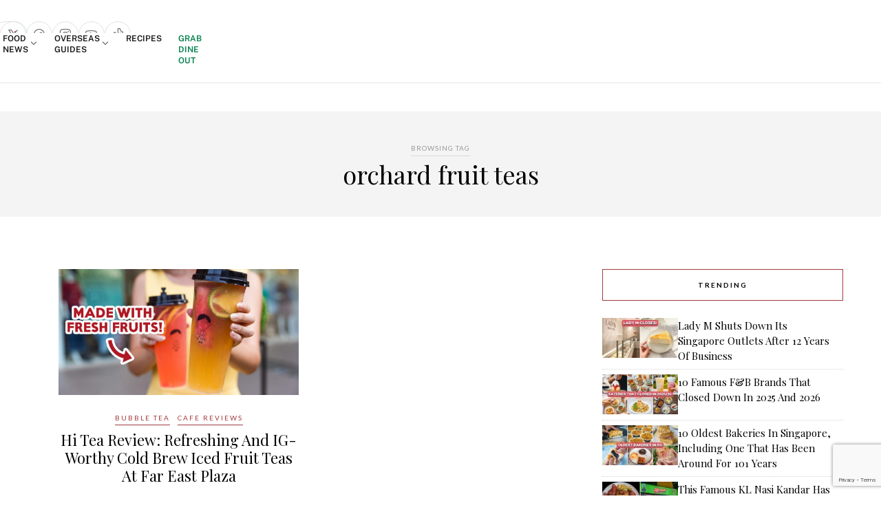

--- FILE ---
content_type: text/html; charset=UTF-8
request_url: https://eatbook.sg/tag/orchard-fruit-teas/
body_size: 93780
content:
<!DOCTYPE html>
<html lang="en-GB">

<head>

	<!-- Begin comScore Tag -->
	<script>
		var _comscore = _comscore || [];
		_comscore.push({
			c1: "2",
			c2: "25928154"
		});
		(function() {
			var s = document.createElement("script"),
				el = document.getElementsByTagName("script")[0];
			s.async = true;
			s.src = (document.location.protocol == "https:" ? "https://sb" : "http://b") + ".scorecardresearch.com/beacon.js";
			el.parentNode.insertBefore(s, el);
		})();
	</script>
	<script src='https://eatbook.sg/wp-includes/js/wp-embed.min.js?ver=5.9.2' id='wp-embed-js'></script>
	<noscript>
		<img src="https://sb.scorecardresearch.com/p?c1=2&c2=25928154&cv=2.0&cj=1" />
	</noscript>
	<!-- End comScore Tag -->

	<!-- Start Innity -->
	<!--<script type="text/javascript" src="http://cdn.innity.net/admanager.js"></script>-->
	<!-- End Innity -->

	<meta charset="UTF-8">
	<meta http-equiv="X-UA-Compatible" content="IE=edge">
	<meta name="viewport" content="width=device-width, initial-scale=1">

	<title>orchard fruit teas Archives - Eatbook.sg - Local Singapore Food Guide And Review Site</title>

	<link rel="profile" href="https://gmpg.org/xfn/11" />

			<link rel="shortcut icon" href="https://eatbook.sg/wp-content/uploads/2020/06/favicon-32-transparent.png" />
	
	<link rel="alternate" type="application/rss+xml" title="Eatbook.sg &#8211; Local Singapore Food Guide And Review Site RSS Feed" href="https://eatbook.sg/feed/" />
	<link rel="alternate" type="application/atom+xml" title="Eatbook.sg &#8211; Local Singapore Food Guide And Review Site Atom Feed" href="https://eatbook.sg/feed/atom/" />
	<link rel="pingback" href="https://eatbook.sg/xmlrpc.php" />

	<meta name='robots' content='index, follow, max-image-preview:large, max-snippet:-1, max-video-preview:-1' />
	<style>img:is([sizes="auto" i], [sizes^="auto," i]) { contain-intrinsic-size: 3000px 1500px }</style>
				<script>
				// Allow detecting when fb api is loaded.
				function Deferred() {
					var self = this;
					this.promise = new Promise( function( resolve, reject ) {
						self.reject  = reject;
						self.resolve = resolve;
					});
				}
				window.fbLoaded = new Deferred();

				window.fbAsyncInit = function() {
					FB.init({
						appId            : '725465344242272',
						autoLogAppEvents : true,
						xfbml            : true,
						version          : 'v3.0'
					});

					window.fbLoaded.resolve();
				};

				(function(d, s, id){
					var js, fjs = d.getElementsByTagName(s)[0];
					if (d.getElementById(id)) {return;}
					js = d.createElement(s); js.id = id;
					js.src = "https://connect.facebook.net/en_US/sdk.js";
					fjs.parentNode.insertBefore(js, fjs);
				}(document, 'script', 'facebook-jssdk'));
			</script>
			
	<!-- This site is optimized with the Yoast SEO plugin v26.4 - https://yoast.com/wordpress/plugins/seo/ -->
	<link rel="canonical" href="https://eatbook.sg/tag/orchard-fruit-teas/" />
	<meta property="og:locale" content="en_GB" />
	<meta property="og:type" content="article" />
	<meta property="og:title" content="orchard fruit teas Archives - Eatbook.sg - Local Singapore Food Guide And Review Site" />
	<meta property="og:url" content="https://eatbook.sg/tag/orchard-fruit-teas/" />
	<meta property="og:site_name" content="Eatbook.sg - Local Singapore Food Guide And Review Site" />
	<meta name="twitter:card" content="summary_large_image" />
	<meta name="twitter:site" content="@eatbooksg" />
	<!-- / Yoast SEO plugin. -->


<link rel='dns-prefetch' href='//stats.wp.com' />
<link rel='dns-prefetch' href='//stackpath.bootstrapcdn.com' />
<link rel='dns-prefetch' href='//fonts.googleapis.com' />
<link rel='dns-prefetch' href='//use.fontawesome.com' />
<link rel="alternate" type="application/rss+xml" title="Eatbook.sg - Local Singapore Food Guide And Review Site &raquo; Feed" href="https://eatbook.sg/feed/" />
<link rel="alternate" type="application/rss+xml" title="Eatbook.sg - Local Singapore Food Guide And Review Site &raquo; orchard fruit teas Tag Feed" href="https://eatbook.sg/tag/orchard-fruit-teas/feed/" />
<script type="text/javascript">
/* <![CDATA[ */
window._wpemojiSettings = {"baseUrl":"https:\/\/s.w.org\/images\/core\/emoji\/16.0.1\/72x72\/","ext":".png","svgUrl":"https:\/\/s.w.org\/images\/core\/emoji\/16.0.1\/svg\/","svgExt":".svg","source":{"concatemoji":"https:\/\/eatbook.sg\/wp-includes\/js\/wp-emoji-release.min.js?ver=6.8.3"}};
/*! This file is auto-generated */
!function(s,n){var o,i,e;function c(e){try{var t={supportTests:e,timestamp:(new Date).valueOf()};sessionStorage.setItem(o,JSON.stringify(t))}catch(e){}}function p(e,t,n){e.clearRect(0,0,e.canvas.width,e.canvas.height),e.fillText(t,0,0);var t=new Uint32Array(e.getImageData(0,0,e.canvas.width,e.canvas.height).data),a=(e.clearRect(0,0,e.canvas.width,e.canvas.height),e.fillText(n,0,0),new Uint32Array(e.getImageData(0,0,e.canvas.width,e.canvas.height).data));return t.every(function(e,t){return e===a[t]})}function u(e,t){e.clearRect(0,0,e.canvas.width,e.canvas.height),e.fillText(t,0,0);for(var n=e.getImageData(16,16,1,1),a=0;a<n.data.length;a++)if(0!==n.data[a])return!1;return!0}function f(e,t,n,a){switch(t){case"flag":return n(e,"\ud83c\udff3\ufe0f\u200d\u26a7\ufe0f","\ud83c\udff3\ufe0f\u200b\u26a7\ufe0f")?!1:!n(e,"\ud83c\udde8\ud83c\uddf6","\ud83c\udde8\u200b\ud83c\uddf6")&&!n(e,"\ud83c\udff4\udb40\udc67\udb40\udc62\udb40\udc65\udb40\udc6e\udb40\udc67\udb40\udc7f","\ud83c\udff4\u200b\udb40\udc67\u200b\udb40\udc62\u200b\udb40\udc65\u200b\udb40\udc6e\u200b\udb40\udc67\u200b\udb40\udc7f");case"emoji":return!a(e,"\ud83e\udedf")}return!1}function g(e,t,n,a){var r="undefined"!=typeof WorkerGlobalScope&&self instanceof WorkerGlobalScope?new OffscreenCanvas(300,150):s.createElement("canvas"),o=r.getContext("2d",{willReadFrequently:!0}),i=(o.textBaseline="top",o.font="600 32px Arial",{});return e.forEach(function(e){i[e]=t(o,e,n,a)}),i}function t(e){var t=s.createElement("script");t.src=e,t.defer=!0,s.head.appendChild(t)}"undefined"!=typeof Promise&&(o="wpEmojiSettingsSupports",i=["flag","emoji"],n.supports={everything:!0,everythingExceptFlag:!0},e=new Promise(function(e){s.addEventListener("DOMContentLoaded",e,{once:!0})}),new Promise(function(t){var n=function(){try{var e=JSON.parse(sessionStorage.getItem(o));if("object"==typeof e&&"number"==typeof e.timestamp&&(new Date).valueOf()<e.timestamp+604800&&"object"==typeof e.supportTests)return e.supportTests}catch(e){}return null}();if(!n){if("undefined"!=typeof Worker&&"undefined"!=typeof OffscreenCanvas&&"undefined"!=typeof URL&&URL.createObjectURL&&"undefined"!=typeof Blob)try{var e="postMessage("+g.toString()+"("+[JSON.stringify(i),f.toString(),p.toString(),u.toString()].join(",")+"));",a=new Blob([e],{type:"text/javascript"}),r=new Worker(URL.createObjectURL(a),{name:"wpTestEmojiSupports"});return void(r.onmessage=function(e){c(n=e.data),r.terminate(),t(n)})}catch(e){}c(n=g(i,f,p,u))}t(n)}).then(function(e){for(var t in e)n.supports[t]=e[t],n.supports.everything=n.supports.everything&&n.supports[t],"flag"!==t&&(n.supports.everythingExceptFlag=n.supports.everythingExceptFlag&&n.supports[t]);n.supports.everythingExceptFlag=n.supports.everythingExceptFlag&&!n.supports.flag,n.DOMReady=!1,n.readyCallback=function(){n.DOMReady=!0}}).then(function(){return e}).then(function(){var e;n.supports.everything||(n.readyCallback(),(e=n.source||{}).concatemoji?t(e.concatemoji):e.wpemoji&&e.twemoji&&(t(e.twemoji),t(e.wpemoji)))}))}((window,document),window._wpemojiSettings);
/* ]]> */
</script>
<!-- eatbook.sg is managing ads with Advanced Ads 2.0.16 – https://wpadvancedads.com/ --><script id="eatbook-ads-ready">
			window.advanced_ads_ready=function(e,a){a=a||"complete";var d=function(e){return"interactive"===a?"loading"!==e:"complete"===e};d(document.readyState)?e():document.addEventListener("readystatechange",(function(a){d(a.target.readyState)&&e()}),{once:"interactive"===a})},window.advanced_ads_ready_queue=window.advanced_ads_ready_queue||[];		</script>
		<link rel='stylesheet' id='phosphor-regular-icon-css' href='https://eatbook.sg/wp-content/plugins/tsl-foundry/assets/fonts/phosphor/regular/style.min.css?ver=1.0.28' type='text/css' media='all' />
<link rel='stylesheet' id='phosphor-fill-icon-css' href='https://eatbook.sg/wp-content/plugins/tsl-foundry/assets/fonts/phosphor/fill/style.min.css?ver=1.0.28' type='text/css' media='all' />
<link rel='stylesheet' id='leaflet-css-css' href='https://eatbook.sg/wp-content/plugins/tsl-foundry/vendors/leaflet/leaflet.css?ver=1.9.3' type='text/css' media='all' />
<link rel='stylesheet' id='cropper-css-css' href='https://eatbook.sg/wp-content/plugins/tsl-foundry/vendors/cropper/cropper.css?ver=1.6.2' type='text/css' media='all' />
<link rel='stylesheet' id='wprm-public-css' href='https://eatbook.sg/wp-content/plugins/wp-recipe-maker/dist/public-modern.css?ver=9.5.0' type='text/css' media='all' />
<style id='wp-emoji-styles-inline-css' type='text/css'>

	img.wp-smiley, img.emoji {
		display: inline !important;
		border: none !important;
		box-shadow: none !important;
		height: 1em !important;
		width: 1em !important;
		margin: 0 0.07em !important;
		vertical-align: -0.1em !important;
		background: none !important;
		padding: 0 !important;
	}
</style>
<link rel='stylesheet' id='wp-block-library-css' href='https://eatbook.sg/wp-includes/css/dist/block-library/style.min.css?ver=6.8.3' type='text/css' media='all' />
<style id='classic-theme-styles-inline-css' type='text/css'>
/*! This file is auto-generated */
.wp-block-button__link{color:#fff;background-color:#32373c;border-radius:9999px;box-shadow:none;text-decoration:none;padding:calc(.667em + 2px) calc(1.333em + 2px);font-size:1.125em}.wp-block-file__button{background:#32373c;color:#fff;text-decoration:none}
</style>
<link rel='stylesheet' id='mediaelement-css' href='https://eatbook.sg/wp-includes/js/mediaelement/mediaelementplayer-legacy.min.css?ver=4.2.17' type='text/css' media='all' />
<link rel='stylesheet' id='wp-mediaelement-css' href='https://eatbook.sg/wp-includes/js/mediaelement/wp-mediaelement.min.css?ver=6.8.3' type='text/css' media='all' />
<style id='jetpack-sharing-buttons-style-inline-css' type='text/css'>
.jetpack-sharing-buttons__services-list{display:flex;flex-direction:row;flex-wrap:wrap;gap:0;list-style-type:none;margin:5px;padding:0}.jetpack-sharing-buttons__services-list.has-small-icon-size{font-size:12px}.jetpack-sharing-buttons__services-list.has-normal-icon-size{font-size:16px}.jetpack-sharing-buttons__services-list.has-large-icon-size{font-size:24px}.jetpack-sharing-buttons__services-list.has-huge-icon-size{font-size:36px}@media print{.jetpack-sharing-buttons__services-list{display:none!important}}.editor-styles-wrapper .wp-block-jetpack-sharing-buttons{gap:0;padding-inline-start:0}ul.jetpack-sharing-buttons__services-list.has-background{padding:1.25em 2.375em}
</style>
<style id='font-awesome-svg-styles-default-inline-css' type='text/css'>
.svg-inline--fa {
  display: inline-block;
  height: 1em;
  overflow: visible;
  vertical-align: -.125em;
}
</style>
<link rel='stylesheet' id='font-awesome-svg-styles-css' href='https://eatbook.sg/wp-content/uploads/font-awesome/v6.1.1/css/svg-with-js.css' type='text/css' media='all' />
<style id='font-awesome-svg-styles-inline-css' type='text/css'>
   .wp-block-font-awesome-icon svg::before,
   .wp-rich-text-font-awesome-icon svg::before {content: unset;}
</style>
<style id='global-styles-inline-css' type='text/css'>
:root{--wp--preset--aspect-ratio--square: 1;--wp--preset--aspect-ratio--4-3: 4/3;--wp--preset--aspect-ratio--3-4: 3/4;--wp--preset--aspect-ratio--3-2: 3/2;--wp--preset--aspect-ratio--2-3: 2/3;--wp--preset--aspect-ratio--16-9: 16/9;--wp--preset--aspect-ratio--9-16: 9/16;--wp--preset--color--black: #000000;--wp--preset--color--cyan-bluish-gray: #abb8c3;--wp--preset--color--white: #ffffff;--wp--preset--color--pale-pink: #f78da7;--wp--preset--color--vivid-red: #cf2e2e;--wp--preset--color--luminous-vivid-orange: #ff6900;--wp--preset--color--luminous-vivid-amber: #fcb900;--wp--preset--color--light-green-cyan: #7bdcb5;--wp--preset--color--vivid-green-cyan: #00d084;--wp--preset--color--pale-cyan-blue: #8ed1fc;--wp--preset--color--vivid-cyan-blue: #0693e3;--wp--preset--color--vivid-purple: #9b51e0;--wp--preset--gradient--vivid-cyan-blue-to-vivid-purple: linear-gradient(135deg,rgba(6,147,227,1) 0%,rgb(155,81,224) 100%);--wp--preset--gradient--light-green-cyan-to-vivid-green-cyan: linear-gradient(135deg,rgb(122,220,180) 0%,rgb(0,208,130) 100%);--wp--preset--gradient--luminous-vivid-amber-to-luminous-vivid-orange: linear-gradient(135deg,rgba(252,185,0,1) 0%,rgba(255,105,0,1) 100%);--wp--preset--gradient--luminous-vivid-orange-to-vivid-red: linear-gradient(135deg,rgba(255,105,0,1) 0%,rgb(207,46,46) 100%);--wp--preset--gradient--very-light-gray-to-cyan-bluish-gray: linear-gradient(135deg,rgb(238,238,238) 0%,rgb(169,184,195) 100%);--wp--preset--gradient--cool-to-warm-spectrum: linear-gradient(135deg,rgb(74,234,220) 0%,rgb(151,120,209) 20%,rgb(207,42,186) 40%,rgb(238,44,130) 60%,rgb(251,105,98) 80%,rgb(254,248,76) 100%);--wp--preset--gradient--blush-light-purple: linear-gradient(135deg,rgb(255,206,236) 0%,rgb(152,150,240) 100%);--wp--preset--gradient--blush-bordeaux: linear-gradient(135deg,rgb(254,205,165) 0%,rgb(254,45,45) 50%,rgb(107,0,62) 100%);--wp--preset--gradient--luminous-dusk: linear-gradient(135deg,rgb(255,203,112) 0%,rgb(199,81,192) 50%,rgb(65,88,208) 100%);--wp--preset--gradient--pale-ocean: linear-gradient(135deg,rgb(255,245,203) 0%,rgb(182,227,212) 50%,rgb(51,167,181) 100%);--wp--preset--gradient--electric-grass: linear-gradient(135deg,rgb(202,248,128) 0%,rgb(113,206,126) 100%);--wp--preset--gradient--midnight: linear-gradient(135deg,rgb(2,3,129) 0%,rgb(40,116,252) 100%);--wp--preset--font-size--small: 13px;--wp--preset--font-size--medium: 20px;--wp--preset--font-size--large: 36px;--wp--preset--font-size--x-large: 42px;--wp--preset--spacing--20: 0.44rem;--wp--preset--spacing--30: 0.67rem;--wp--preset--spacing--40: 1rem;--wp--preset--spacing--50: 1.5rem;--wp--preset--spacing--60: 2.25rem;--wp--preset--spacing--70: 3.38rem;--wp--preset--spacing--80: 5.06rem;--wp--preset--shadow--natural: 6px 6px 9px rgba(0, 0, 0, 0.2);--wp--preset--shadow--deep: 12px 12px 50px rgba(0, 0, 0, 0.4);--wp--preset--shadow--sharp: 6px 6px 0px rgba(0, 0, 0, 0.2);--wp--preset--shadow--outlined: 6px 6px 0px -3px rgba(255, 255, 255, 1), 6px 6px rgba(0, 0, 0, 1);--wp--preset--shadow--crisp: 6px 6px 0px rgba(0, 0, 0, 1);}:where(.is-layout-flex){gap: 0.5em;}:where(.is-layout-grid){gap: 0.5em;}body .is-layout-flex{display: flex;}.is-layout-flex{flex-wrap: wrap;align-items: center;}.is-layout-flex > :is(*, div){margin: 0;}body .is-layout-grid{display: grid;}.is-layout-grid > :is(*, div){margin: 0;}:where(.wp-block-columns.is-layout-flex){gap: 2em;}:where(.wp-block-columns.is-layout-grid){gap: 2em;}:where(.wp-block-post-template.is-layout-flex){gap: 1.25em;}:where(.wp-block-post-template.is-layout-grid){gap: 1.25em;}.has-black-color{color: var(--wp--preset--color--black) !important;}.has-cyan-bluish-gray-color{color: var(--wp--preset--color--cyan-bluish-gray) !important;}.has-white-color{color: var(--wp--preset--color--white) !important;}.has-pale-pink-color{color: var(--wp--preset--color--pale-pink) !important;}.has-vivid-red-color{color: var(--wp--preset--color--vivid-red) !important;}.has-luminous-vivid-orange-color{color: var(--wp--preset--color--luminous-vivid-orange) !important;}.has-luminous-vivid-amber-color{color: var(--wp--preset--color--luminous-vivid-amber) !important;}.has-light-green-cyan-color{color: var(--wp--preset--color--light-green-cyan) !important;}.has-vivid-green-cyan-color{color: var(--wp--preset--color--vivid-green-cyan) !important;}.has-pale-cyan-blue-color{color: var(--wp--preset--color--pale-cyan-blue) !important;}.has-vivid-cyan-blue-color{color: var(--wp--preset--color--vivid-cyan-blue) !important;}.has-vivid-purple-color{color: var(--wp--preset--color--vivid-purple) !important;}.has-black-background-color{background-color: var(--wp--preset--color--black) !important;}.has-cyan-bluish-gray-background-color{background-color: var(--wp--preset--color--cyan-bluish-gray) !important;}.has-white-background-color{background-color: var(--wp--preset--color--white) !important;}.has-pale-pink-background-color{background-color: var(--wp--preset--color--pale-pink) !important;}.has-vivid-red-background-color{background-color: var(--wp--preset--color--vivid-red) !important;}.has-luminous-vivid-orange-background-color{background-color: var(--wp--preset--color--luminous-vivid-orange) !important;}.has-luminous-vivid-amber-background-color{background-color: var(--wp--preset--color--luminous-vivid-amber) !important;}.has-light-green-cyan-background-color{background-color: var(--wp--preset--color--light-green-cyan) !important;}.has-vivid-green-cyan-background-color{background-color: var(--wp--preset--color--vivid-green-cyan) !important;}.has-pale-cyan-blue-background-color{background-color: var(--wp--preset--color--pale-cyan-blue) !important;}.has-vivid-cyan-blue-background-color{background-color: var(--wp--preset--color--vivid-cyan-blue) !important;}.has-vivid-purple-background-color{background-color: var(--wp--preset--color--vivid-purple) !important;}.has-black-border-color{border-color: var(--wp--preset--color--black) !important;}.has-cyan-bluish-gray-border-color{border-color: var(--wp--preset--color--cyan-bluish-gray) !important;}.has-white-border-color{border-color: var(--wp--preset--color--white) !important;}.has-pale-pink-border-color{border-color: var(--wp--preset--color--pale-pink) !important;}.has-vivid-red-border-color{border-color: var(--wp--preset--color--vivid-red) !important;}.has-luminous-vivid-orange-border-color{border-color: var(--wp--preset--color--luminous-vivid-orange) !important;}.has-luminous-vivid-amber-border-color{border-color: var(--wp--preset--color--luminous-vivid-amber) !important;}.has-light-green-cyan-border-color{border-color: var(--wp--preset--color--light-green-cyan) !important;}.has-vivid-green-cyan-border-color{border-color: var(--wp--preset--color--vivid-green-cyan) !important;}.has-pale-cyan-blue-border-color{border-color: var(--wp--preset--color--pale-cyan-blue) !important;}.has-vivid-cyan-blue-border-color{border-color: var(--wp--preset--color--vivid-cyan-blue) !important;}.has-vivid-purple-border-color{border-color: var(--wp--preset--color--vivid-purple) !important;}.has-vivid-cyan-blue-to-vivid-purple-gradient-background{background: var(--wp--preset--gradient--vivid-cyan-blue-to-vivid-purple) !important;}.has-light-green-cyan-to-vivid-green-cyan-gradient-background{background: var(--wp--preset--gradient--light-green-cyan-to-vivid-green-cyan) !important;}.has-luminous-vivid-amber-to-luminous-vivid-orange-gradient-background{background: var(--wp--preset--gradient--luminous-vivid-amber-to-luminous-vivid-orange) !important;}.has-luminous-vivid-orange-to-vivid-red-gradient-background{background: var(--wp--preset--gradient--luminous-vivid-orange-to-vivid-red) !important;}.has-very-light-gray-to-cyan-bluish-gray-gradient-background{background: var(--wp--preset--gradient--very-light-gray-to-cyan-bluish-gray) !important;}.has-cool-to-warm-spectrum-gradient-background{background: var(--wp--preset--gradient--cool-to-warm-spectrum) !important;}.has-blush-light-purple-gradient-background{background: var(--wp--preset--gradient--blush-light-purple) !important;}.has-blush-bordeaux-gradient-background{background: var(--wp--preset--gradient--blush-bordeaux) !important;}.has-luminous-dusk-gradient-background{background: var(--wp--preset--gradient--luminous-dusk) !important;}.has-pale-ocean-gradient-background{background: var(--wp--preset--gradient--pale-ocean) !important;}.has-electric-grass-gradient-background{background: var(--wp--preset--gradient--electric-grass) !important;}.has-midnight-gradient-background{background: var(--wp--preset--gradient--midnight) !important;}.has-small-font-size{font-size: var(--wp--preset--font-size--small) !important;}.has-medium-font-size{font-size: var(--wp--preset--font-size--medium) !important;}.has-large-font-size{font-size: var(--wp--preset--font-size--large) !important;}.has-x-large-font-size{font-size: var(--wp--preset--font-size--x-large) !important;}
:where(.wp-block-post-template.is-layout-flex){gap: 1.25em;}:where(.wp-block-post-template.is-layout-grid){gap: 1.25em;}
:where(.wp-block-columns.is-layout-flex){gap: 2em;}:where(.wp-block-columns.is-layout-grid){gap: 2em;}
:root :where(.wp-block-pullquote){font-size: 1.5em;line-height: 1.6;}
</style>
<link rel='stylesheet' id='contact-form-7-css' href='https://eatbook.sg/wp-content/plugins/contact-form-7/includes/css/styles.css?ver=6.1.3' type='text/css' media='all' />
<link rel='stylesheet' id='toc-screen-css' href='https://eatbook.sg/wp-content/plugins/table-of-contents-plus/screen.min.css?ver=2411.1' type='text/css' media='all' />
<style id='toc-screen-inline-css' type='text/css'>
div#toc_container {width: 75%;}div#toc_container ul li {font-size: 99%;}
</style>
<link rel='stylesheet' id='foundry_style-css' href='https://eatbook.sg/wp-content/plugins/tsl-foundry/assets/css/foundry.css?ver=1.0.28' type='text/css' media='all' />
<link rel='stylesheet' id='tsl-explorer-css-css' href='https://eatbook.sg/wp-content/plugins/explorer-client/assets/explorer.css?ver=f88e37ad8a6b2f7d1b945c9bff9367e2' type='text/css' media='all' />
<link rel='stylesheet' id='tsl-connect-css' href='https://eatbook.sg/wp-content/plugins/tsl-connect//assets/connect.css?ver=f88e37ad8a6b2f7d1b945c9bff9367e2' type='text/css' media='all' />
<link rel='stylesheet' id='foundry_style_utilities-css' href='https://eatbook.sg/wp-content/plugins/tsl-foundry/assets/css/foundry-utilities.css?ver=1.0.28' type='text/css' media='all' />
<link rel='stylesheet' id='animate-css' href='https://eatbook.sg/wp-content/plugins/wp-quiz-pro/assets/frontend/css/animate.css?ver=3.6.0' type='text/css' media='all' />
<link rel='stylesheet' id='wp-quiz-css' href='https://eatbook.sg/wp-content/plugins/wp-quiz-pro/assets/frontend/css/wp-quiz.css?ver=2.1.5' type='text/css' media='all' />
<link rel='stylesheet' id='youtube-block-css' href='https://eatbook.sg/wp-content/plugins/youtube-block/assets/youtube-block.css?ver=6.8.3' type='text/css' media='all' />
<link rel='stylesheet' id='bootstrap-css' href='https://stackpath.bootstrapcdn.com/bootstrap/4.5.0/css/bootstrap.min.css?ver=6.8.3' type='text/css' media='all' />
<link rel='stylesheet' id='eb-filter-style-css' href='https://eatbook.sg/wp-content/plugins/eatbook-filter-page/public/eb-filter.css?ver=6.8.3' type='text/css' media='all' />
<link rel='stylesheet' id='sp_style-css' href='https://eatbook.sg/wp-content/themes/rosemary/style.css?ver=dev1g' type='text/css' media='all' />
<link rel='stylesheet' id='slicknav-css-css' href='https://eatbook.sg/wp-content/themes/rosemary/css/slicknav.css?ver=6.8.3' type='text/css' media='all' />
<link rel='stylesheet' id='bxslider-css-css' href='https://eatbook.sg/wp-content/themes/rosemary/css/jquery.bxslider.css?ver=6.8.3' type='text/css' media='all' />
<link rel='stylesheet' id='tsl_style-css' href='https://eatbook.sg/wp-content/themes/rosemary/css/tsl/tailwind.css?ver=dev1g' type='text/css' media='all' />
<link rel='stylesheet' id='responsive-css' href='https://eatbook.sg/wp-content/themes/rosemary/css/responsive.css?ver=dev1g' type='text/css' media='all' />
<link rel='stylesheet' id='default_body_font-css' href='https://fonts.googleapis.com/css?family=Lato%3A400%2C700%2C400italic%2C700italic&#038;subset=latin%2Clatin-ext&#038;ver=6.8.3' type='text/css' media='all' />
<link rel='stylesheet' id='default_heading_font-css' href='https://fonts.googleapis.com/css?family=Playfair+Display%3A400%2C700%2C400italic%2C700italic&#038;subset=latin%2Clatin-ext&#038;ver=6.8.3' type='text/css' media='all' />
<link rel='stylesheet' id='font-awesome-official-css' href='https://use.fontawesome.com/releases/v6.1.1/css/all.css' type='text/css' media='all' integrity="sha384-/frq1SRXYH/bSyou/HUp/hib7RVN1TawQYja658FEOodR/FQBKVqT9Ol+Oz3Olq5" crossorigin="anonymous" />
<link rel='stylesheet' id='unslider-css-css' href='https://eatbook.sg/wp-content/plugins/advanced-ads-slider/public/assets/css/unslider.css?ver=2.0.4' type='text/css' media='all' />
<link rel='stylesheet' id='slider-css-css' href='https://eatbook.sg/wp-content/plugins/advanced-ads-slider/public/assets/css/slider.css?ver=2.0.4' type='text/css' media='all' />
<link rel='stylesheet' id='wp_review-style-css' href='https://eatbook.sg/wp-content/plugins/wp-review/public/css/wp-review.css?ver=5.3.5' type='text/css' media='all' />
<link rel='stylesheet' id='font-awesome-official-v4shim-css' href='https://use.fontawesome.com/releases/v6.1.1/css/v4-shims.css' type='text/css' media='all' integrity="sha384-4Jczmr1SlicmtiAiHGxwWtSzLJAS97HzJsKGqfC0JtZktLrPXIux1u6GJNVRRqiN" crossorigin="anonymous" />
<script type="text/javascript" src="https://eatbook.sg/wp-includes/js/jquery/jquery.min.js?ver=3.7.1" id="jquery-core-js"></script>
<script type="text/javascript" src="https://eatbook.sg/wp-includes/js/jquery/jquery-migrate.min.js?ver=3.4.1" id="jquery-migrate-js"></script>
<script type="text/javascript" src="https://eatbook.sg/wp-content/plugins/tsl_newsletter/js/newsletter-spotlight.js" id="newsletter-spotlight-script-js"></script>
<script type="text/javascript" src="https://eatbook.sg/wp-content/plugins/youtube-block/assets/youtube-block.js?ver=6.8.3" id="youtube-block-js"></script>
<script type="text/javascript" id="advanced-ads-advanced-js-js-extra">
/* <![CDATA[ */
var advads_options = {"blog_id":"1","privacy":{"enabled":false,"state":"not_needed"}};
/* ]]> */
</script>
<script type="text/javascript" src="https://eatbook.sg/wp-content/plugins/advanced-ads/public/assets/js/advanced.min.js?ver=2.0.16" id="advanced-ads-advanced-js-js"></script>
<link rel="https://api.w.org/" href="https://eatbook.sg/wp-json/" /><link rel="alternate" title="JSON" type="application/json" href="https://eatbook.sg/wp-json/wp/v2/tags/3902" /><link rel="EditURI" type="application/rsd+xml" title="RSD" href="https://eatbook.sg/xmlrpc.php?rsd" />
<meta name="generator" content="WordPress 6.8.3" />
<style>		:root {
					--fd-colors-primary-50: 252, 244, 242;
					--fd-colors-primary-100: 250, 237, 234;
					--fd-colors-primary-200: 245, 215, 209;
					--fd-colors-primary-300: 239, 189, 179;
					--fd-colors-primary-400: 232, 164, 150;
					--fd-colors-primary-500: 223, 127, 108;
					--fd-colors-primary-600: 210, 73, 45;
					--fd-colors-primary-700: 185, 64, 40;
					--fd-colors-primary-800: 151, 52, 32;
					--fd-colors-primary-900: 113, 39, 24;
					--fd-colors-primary-950: 71, 25, 15;
				}
</style><!-- Global site tag (gtag.js) - Google Analytics -->
<script async src="https://www.googletagmanager.com/gtag/js?id=G-KT70LTHQFB"></script>
<script>
  window.dataLayer = window.dataLayer || [];
  function gtag(){dataLayer.push(arguments);}
  gtag('js', new Date());

  gtag('config', 'G-KT70LTHQFB');
</script>

<!-- Global site tag (gtag.js) - Google Analytics -->
<script async src="https://www.googletagmanager.com/gtag/js?id=UA-43478399-2"></script>
<script>
  window.dataLayer = window.dataLayer || [];
  function gtag(){dataLayer.push(arguments);}
  gtag('js', new Date());

  gtag('config', 'UA-43478399-2');
</script>

<!-- Meta Pixel Code -->
<script>
!function(f,b,e,v,n,t,s)
{if(f.fbq)return;n=f.fbq=function(){n.callMethod?
n.callMethod.apply(n,arguments):n.queue.push(arguments)};
if(!f._fbq)f._fbq=n;n.push=n;n.loaded=!0;n.version='2.0';
n.queue=[];t=b.createElement(e);t.async=!0;
t.src=v;s=b.getElementsByTagName(e)[0];
s.parentNode.insertBefore(t,s)}(window, document,'script',
'https://connect.facebook.net/en_US/fbevents.js');
fbq('init', '1190430429217362');
fbq('track', 'PageView');
</script>
<noscript><img height="1" width="1" style="display:none"
src="https://www.facebook.com/tr?id=1190430429217362&ev=PageView&noscript=1"
/></noscript>
<!-- End Meta Pixel Code --><style type="text/css"> .tippy-box[data-theme~="wprm"] { background-color: #333333; color: #FFFFFF; } .tippy-box[data-theme~="wprm"][data-placement^="top"] > .tippy-arrow::before { border-top-color: #333333; } .tippy-box[data-theme~="wprm"][data-placement^="bottom"] > .tippy-arrow::before { border-bottom-color: #333333; } .tippy-box[data-theme~="wprm"][data-placement^="left"] > .tippy-arrow::before { border-left-color: #333333; } .tippy-box[data-theme~="wprm"][data-placement^="right"] > .tippy-arrow::before { border-right-color: #333333; } .tippy-box[data-theme~="wprm"] a { color: #FFFFFF; } .wprm-comment-rating svg { width: 18px !important; height: 18px !important; } img.wprm-comment-rating { width: 90px !important; height: 18px !important; } body { --comment-rating-star-color: #343434; } body { --wprm-popup-font-size: 16px; } body { --wprm-popup-background: #ffffff; } body { --wprm-popup-title: #000000; } body { --wprm-popup-content: #444444; } body { --wprm-popup-button-background: #444444; } body { --wprm-popup-button-text: #ffffff; }</style><style type="text/css">.wprm-glossary-term {color: #5A822B;text-decoration: underline;cursor: help;}</style><style type="text/css">.wprm-recipe-template-snippet-basic-buttons {
    font-family: inherit; /* wprm_font_family type=font */
    font-size: 0.9em; /* wprm_font_size type=font_size */
    text-align: center; /* wprm_text_align type=align */
    margin-top: 0px; /* wprm_margin_top type=size */
    margin-bottom: 10px; /* wprm_margin_bottom type=size */
}
.wprm-recipe-template-snippet-basic-buttons a  {
    margin: 5px; /* wprm_margin_button type=size */
    margin: 5px; /* wprm_margin_button type=size */
}

.wprm-recipe-template-snippet-basic-buttons a:first-child {
    margin-left: 0;
}
.wprm-recipe-template-snippet-basic-buttons a:last-child {
    margin-right: 0;
}.wprm-recipe-template-compact-howto {
    margin: 20px auto;
    background-color: #fafafa; /* wprm_background type=color */
    font-family: -apple-system, BlinkMacSystemFont, "Segoe UI", Roboto, Oxygen-Sans, Ubuntu, Cantarell, "Helvetica Neue", sans-serif; /* wprm_main_font_family type=font */
    font-size: 0.9em; /* wprm_main_font_size type=font_size */
    line-height: 1.5em; /* wprm_main_line_height type=font_size */
    color: #333333; /* wprm_main_text type=color */
    max-width: 650px; /* wprm_max_width type=size */
}
.wprm-recipe-template-compact-howto a {
    color: #3498db; /* wprm_link type=color */
}
.wprm-recipe-template-compact-howto p, .wprm-recipe-template-compact-howto li {
    font-family: -apple-system, BlinkMacSystemFont, "Segoe UI", Roboto, Oxygen-Sans, Ubuntu, Cantarell, "Helvetica Neue", sans-serif; /* wprm_main_font_family type=font */
    font-size: 1em !important;
    line-height: 1.5em !important; /* wprm_main_line_height type=font_size */
}
.wprm-recipe-template-compact-howto li {
    margin: 0 0 0 32px !important;
    padding: 0 !important;
}
.rtl .wprm-recipe-template-compact-howto li {
    margin: 0 32px 0 0 !important;
}
.wprm-recipe-template-compact-howto ol, .wprm-recipe-template-compact-howto ul {
    margin: 0 !important;
    padding: 0 !important;
}
.wprm-recipe-template-compact-howto br {
    display: none;
}
.wprm-recipe-template-compact-howto .wprm-recipe-name,
.wprm-recipe-template-compact-howto .wprm-recipe-header {
    font-family: -apple-system, BlinkMacSystemFont, "Segoe UI", Roboto, Oxygen-Sans, Ubuntu, Cantarell, "Helvetica Neue", sans-serif; /* wprm_header_font_family type=font */
    color: #000000; /* wprm_header_text type=color */
    line-height: 1.3em; /* wprm_header_line_height type=font_size */
}
.wprm-recipe-template-compact-howto h1,
.wprm-recipe-template-compact-howto h2,
.wprm-recipe-template-compact-howto h3,
.wprm-recipe-template-compact-howto h4,
.wprm-recipe-template-compact-howto h5,
.wprm-recipe-template-compact-howto h6 {
    font-family: -apple-system, BlinkMacSystemFont, "Segoe UI", Roboto, Oxygen-Sans, Ubuntu, Cantarell, "Helvetica Neue", sans-serif; /* wprm_header_font_family type=font */
    color: #212121; /* wprm_header_text type=color */
    line-height: 1.3em; /* wprm_header_line_height type=font_size */
    margin: 0 !important;
    padding: 0 !important;
}
.wprm-recipe-template-compact-howto .wprm-recipe-header {
    margin-top: 1.2em !important;
}
.wprm-recipe-template-compact-howto h1 {
    font-size: 2em; /* wprm_h1_size type=font_size */
}
.wprm-recipe-template-compact-howto h2 {
    font-size: 1.8em; /* wprm_h2_size type=font_size */
}
.wprm-recipe-template-compact-howto h3 {
    font-size: 1.2em; /* wprm_h3_size type=font_size */
}
.wprm-recipe-template-compact-howto h4 {
    font-size: 1em; /* wprm_h4_size type=font_size */
}
.wprm-recipe-template-compact-howto h5 {
    font-size: 1em; /* wprm_h5_size type=font_size */
}
.wprm-recipe-template-compact-howto h6 {
    font-size: 1em; /* wprm_h6_size type=font_size */
}.wprm-recipe-template-compact-howto {
	border-style: solid; /* wprm_border_style type=border */
	border-width: 1px; /* wprm_border_width type=size */
	border-color: #777777; /* wprm_border type=color */
	border-radius: 0px; /* wprm_border_radius type=size */
	padding: 10px;
}.wprm-recipe-template-chic {
    margin: 20px auto;
    background-color: #fafafa; /* wprm_background type=color */
    font-family: -apple-system, BlinkMacSystemFont, "Segoe UI", Roboto, Oxygen-Sans, Ubuntu, Cantarell, "Helvetica Neue", sans-serif; /* wprm_main_font_family type=font */
    font-size: 0.9em; /* wprm_main_font_size type=font_size */
    line-height: 1.5em; /* wprm_main_line_height type=font_size */
    color: #333333; /* wprm_main_text type=color */
    max-width: 650px; /* wprm_max_width type=size */
}
.wprm-recipe-template-chic a {
    color: #3498db; /* wprm_link type=color */
}
.wprm-recipe-template-chic p, .wprm-recipe-template-chic li {
    font-family: -apple-system, BlinkMacSystemFont, "Segoe UI", Roboto, Oxygen-Sans, Ubuntu, Cantarell, "Helvetica Neue", sans-serif; /* wprm_main_font_family type=font */
    font-size: 1em !important;
    line-height: 1.5em !important; /* wprm_main_line_height type=font_size */
}
.wprm-recipe-template-chic li {
    margin: 0 0 0 32px !important;
    padding: 0 !important;
}
.rtl .wprm-recipe-template-chic li {
    margin: 0 32px 0 0 !important;
}
.wprm-recipe-template-chic ol, .wprm-recipe-template-chic ul {
    margin: 0 !important;
    padding: 0 !important;
}
.wprm-recipe-template-chic br {
    display: none;
}
.wprm-recipe-template-chic .wprm-recipe-name,
.wprm-recipe-template-chic .wprm-recipe-header {
    font-family: -apple-system, BlinkMacSystemFont, "Segoe UI", Roboto, Oxygen-Sans, Ubuntu, Cantarell, "Helvetica Neue", sans-serif; /* wprm_header_font_family type=font */
    color: #000000; /* wprm_header_text type=color */
    line-height: 1.3em; /* wprm_header_line_height type=font_size */
}
.wprm-recipe-template-chic h1,
.wprm-recipe-template-chic h2,
.wprm-recipe-template-chic h3,
.wprm-recipe-template-chic h4,
.wprm-recipe-template-chic h5,
.wprm-recipe-template-chic h6 {
    font-family: -apple-system, BlinkMacSystemFont, "Segoe UI", Roboto, Oxygen-Sans, Ubuntu, Cantarell, "Helvetica Neue", sans-serif; /* wprm_header_font_family type=font */
    color: #212121; /* wprm_header_text type=color */
    line-height: 1.3em; /* wprm_header_line_height type=font_size */
    margin: 0 !important;
    padding: 0 !important;
}
.wprm-recipe-template-chic .wprm-recipe-header {
    margin-top: 1.2em !important;
}
.wprm-recipe-template-chic h1 {
    font-size: 2em; /* wprm_h1_size type=font_size */
}
.wprm-recipe-template-chic h2 {
    font-size: 1.8em; /* wprm_h2_size type=font_size */
}
.wprm-recipe-template-chic h3 {
    font-size: 1.2em; /* wprm_h3_size type=font_size */
}
.wprm-recipe-template-chic h4 {
    font-size: 1em; /* wprm_h4_size type=font_size */
}
.wprm-recipe-template-chic h5 {
    font-size: 1em; /* wprm_h5_size type=font_size */
}
.wprm-recipe-template-chic h6 {
    font-size: 1em; /* wprm_h6_size type=font_size */
}.wprm-recipe-template-chic {
    font-size: 1em; /* wprm_main_font_size type=font_size */
	border-style: solid; /* wprm_border_style type=border */
	border-width: 1px; /* wprm_border_width type=size */
	border-color: #E0E0E0; /* wprm_border type=color */
    padding: 10px;
    background-color: #ffffff; /* wprm_background type=color */
    max-width: 950px; /* wprm_max_width type=size */
}
.wprm-recipe-template-chic a {
    color: #5A822B; /* wprm_link type=color */
}
.wprm-recipe-template-chic .wprm-recipe-name {
    line-height: 1.3em;
    font-weight: bold;
}
.wprm-recipe-template-chic .wprm-template-chic-buttons {
	clear: both;
    font-size: 0.9em;
    text-align: center;
}
.wprm-recipe-template-chic .wprm-template-chic-buttons .wprm-recipe-icon {
    margin-right: 5px;
}
.wprm-recipe-template-chic .wprm-recipe-header {
	margin-bottom: 0.5em !important;
}
.wprm-recipe-template-chic .wprm-nutrition-label-container {
	font-size: 0.9em;
}
.wprm-recipe-template-chic .wprm-call-to-action {
	border-radius: 3px;
}</style>	<!-- HERE.COM SCRIPTS -->
	<!-- <link rel="stylesheet" href="https://js.api.here.com/v3/3.0/mapsjs-ui.css" type="text/css" />
<script type="text/javascript" src="https://js.api.here.com/v3/3.0/mapsjs-core.js"></script>
<script type="text/javascript" src="https://js.api.here.com/v3/3.0/mapsjs-service.js"></script>
<script type="text/javascript" src="https://js.api.here.com/v3/3.0/mapsjs-ui.js"></script>
<script type="text/javascript" src="https://js.api.here.com/v3/3.0/mapsjs-mapevents.js"></script> -->
	<link rel="stylesheet" href="https://unpkg.com/leaflet@1.9.4/dist/leaflet.css" integrity="sha256-p4NxAoJBhIIN+hmNHrzRCf9tD/miZyoHS5obTRR9BMY=" crossorigin="" />
	<script src="https://unpkg.com/leaflet@1.9.4/dist/leaflet.js" integrity="sha256-20nQCchB9co0qIjJZRGuk2/Z9VM+kNiyxNV1lvTlZBo=" crossorigin=""></script>
	<script>
		var app_id = 'jMHX2AQAYDAoHP4X7NZp';
		var app_code = 'cR6BCrak2L9UBOOi9ljcIA';
	</script>
	<style>img#wpstats{display:none}</style>
		<script>advads_items = { conditions: {}, display_callbacks: {}, display_effect_callbacks: {}, hide_callbacks: {}, backgrounds: {}, effect_durations: {}, close_functions: {}, showed: [] };</script><style type="text/css" id="eatbook-ads-layer-custom-css"></style>
    <style type="text/css">
	
		#logo { padding:0px 0 0px; }
		
		
		
		
		#nav-wrapper .menu li.current-menu-item > a, #nav-wrapper .menu li.current_page_item > a, #nav-wrapper .menu li a:hover {  color:#a43a3d; }
		
		#nav-wrapper .menu .sub-menu, #nav-wrapper .menu .children { background: ; }
		#nav-wrapper ul.menu ul a, #nav-wrapper .menu ul ul a {  color:; }
		#nav-wrapper ul.menu ul a:hover, #nav-wrapper .menu ul ul a:hover { color: #a43a3d; background:; }
		
		.slicknav_nav { background:; }
		.slicknav_nav a { color:; }
		.slicknav_menu .slicknav_icon-bar { background-color:; }
		
		#top-social a i { color:; }
		#top-social a:hover i { color:#a43a3d; }
		
		#top-search i { color:; }
		#top-search { border-color:; }
		
		.widget-title { background:; color:; border-color:#a43a3d; }
		
		a, .social-widget a:hover > i { color:#a43a3d; }
		.post-header .cat a, .post-entry blockquote { border-color:#a43a3d; }
		
		.feat-item .read-more, .more-button  { background:; color:; border-color:#a43a3d;}
		.feat-item .read-more:hover, .more-button:hover  { background:#a43a3d; color:; border-color:#a43a3d;}
		
		
		body {
    font-size: 15px;
}

.alignnone { margin: 5px 10px 5px 0; }

a img.alignnone { margin: 5px 10px 5px 0; } 
#logo,
#logo a,
ul#menu-eatbook-menu {
    display: inline-block;
    vertical-align: middle;
}

#nav-wrapper .menu li {
    display: inline-block;
    margin-right: 22px;
    position: relative;
}

#instagram-footer .instagram-pics li{
	width: auto !important;
}

#instagram-footer .instagram-pics li img {
	max-width: 100%;
	max-height: 320px;
}

.instagram-pics {
	display: flex !important;
        justify-content: center;
}

@media only screen and (min-width:1200px) {
.container {
    width: 1140px;
    margin: 0 auto;
}
#main {
    width: 750px;
    float: left;
}
#sidebar {
    width: 350px;
    float: right;
}
.list-item .post-img img {
    max-width: 300px;
}
}

.item-related {
    width: 230px;
    float: left;
    margin-right: 20px;
}



.embed-youtube 
{ 
    position: relative; 
    padding-bottom: 56.25%; 
    height: 0; 
    overflow: hidden; 
    max-width: 100%; 
} 

.embed-youtube iframe, .embed-youtube object, .embed-youtube embed 
{ 
    position: absolute; 
    top: 0; 
    left: 0; 
    width: 100%; 
    height: 100%; 
}

.sp-grid>li {
    width: 349px;
    display: inline-block;
    vertical-align: top;
    margin-right: 26px;
}

.wp-embedded-content {
width:100%;
}

.post-entry iframe {
     max-width: 100% !important;
}

// ADASIA
amp-sticky-ad{height: 70px;} amp-sticky-ad-top-padding{height: 5px;} .btt{bottom: 105px; right: 5px;}

.widgets-list-layout .widgets-list-layout-blavatar {
    max-width: unset; 
width: unset;
}
.widgets-list-layout-links {
    width: 65%;
font-family: 'Playfair Display';
}
.widgets-list-layout-links > a{
   color:#000 !important;
}


#solopine_social_widget-5 {
    margin-bottom: 0;
    padding-bottom: 40px;
}

.hustle-content-wrap {
    padding-top: 10px !important;
}

.hustle-ui .hustle-layout .hustle-group-content p:not([class*="forminator-"]) {
    font-family: "Lato" !important;
    font-size: 14px;
}

body .hustle-layout {
    border: 1px solid rgb(206,105,109);
    padding: 20px;
}

body .hustle-layout .hustle-content {
    padding: 0 10px !important;
}

body .hustle-ui.module_id_2 .hustle-layout .hustle-group-content p:not([class*="forminator-"]),
body .hustle-ui.module_id_2 .hustle-layout .hustle-group-content h3:not([class*="forminator-"]) {
color: #4f4f4f !important;
}

body .hustle-ui.module_id_2 .hustle-form .hustle-form-fields .hustle-field  {
margin-bottom: 5px;
}

body #toc_container ul ul {
    margin-left: 15px;
}

div#toc_container ul li {
    font-size: 15px;
    line-height: 28px;
}

#tslwapp {
    bottom: 40px;
}

.fg-panel-no-scroll .impactify-wrap-mobile { z-index: 0 !important;}

.fg-panel-no-scroll .ats-slot {
    z-index: 0 !important;
    position: relative;
}

/* Hide <figcaption> if image have no caption */
.foogallery.fg-simple_portfolio .fg-item-inner .fg-caption-inner:empty,
.foogallery.fg-simple_portfolio .fg-item-inner .fg-caption:has(.fg-caption-inner:empty) {
    display:none;
}

/* Desktop header menu */
#navbar-multi-level ul.flex > li:last-child button {
  color: #00804a;
}

/* Mobile drawer menu */
#drawer-mobile-navigation .drawer-mobile-nav ul.flex > li:last-child button {
  color: #00804a;
}

/* Ads styling */
[id^="eatbook-ads-"] {
  display: flex;
  /* justify-content: center; */
  align-items: center;
  min-height: 50px;
  margin: 10px auto;
  flex-direction: column;
  font-size: 12px;
}

[class*="footer-sticky"].eatbook-ads-sticky {
  position: fixed;
  bottom: 0;
  transform: translateX(-50%);
  left: 50%;
  margin-right: -50%;
  z-index: 999999 !important;
  margin-bottom: 0;
  align-items: normal;
}

@media (max-width: 600px) {
  [class*="footer-sticky"].eatbook-ads-sticky {
    width: 100%;
  }
}

[class*="footer-sticky"].eatbook-ads-sticky span.eatbook-ads-close-button {
  font-size: 20px;
  height: 30px !important;
  width: 30px !important;
  margin-left: 0 !important;
  padding: 10px;
  border-radius: 12px 12px 0 0 !important;
  display: none;
}
[class*="footer-sticky"].eatbook-ads-sticky div[id^="div-gpt-ad-"] {
  background: #fff;
  padding: 10px;
  display: flex;
  justify-content: center;
}

		
		
    </style>
    	<meta name="amp-consent-blocking" content="amp-ad">
	<script async custom-element="amp-consent" src="https://cdn.ampproject.org/v0/amp-consent-0.1.js"></script>
	<script async custom-element="amp-iframe" src="https://cdn.ampproject.org/v0/amp-iframe-0.1.js"></script>
<style>.widgets-list-trending li .widgets-list-layout-blavatar {width: 110px !important;}.widgets-list-trending li {display: flex !important;gap: 12px !important;}</style>		<script type="text/javascript">
			var advadsCfpQueue = [];
			var advadsCfpAd = function( adID ) {
				if ( 'undefined' === typeof advadsProCfp ) {
					advadsCfpQueue.push( adID )
				} else {
					advadsProCfp.addElement( adID )
				}
			}
		</script>
		<link rel="icon" href="https://eatbook.sg/wp-content/uploads/2016/08/eatbook-small-65x65.jpg" sizes="32x32" />
<link rel="icon" href="https://eatbook.sg/wp-content/uploads/2016/08/eatbook-small.jpg" sizes="192x192" />
<link rel="apple-touch-icon" href="https://eatbook.sg/wp-content/uploads/2016/08/eatbook-small.jpg" />
<meta name="msapplication-TileImage" content="https://eatbook.sg/wp-content/uploads/2016/08/eatbook-small.jpg" />
<!-- <script type="application/javascript" src="//anymind360.com/js/1542/ats.js"></script> -->
<!-- <script async custom-element="amp-sticky-ad" src="https://cdn.ampproject.org/v0/amp-sticky-ad-1.0.js"></script> -->

</head>

<body class="archive tag tag-orchard-fruit-teas tag-3902 wp-theme-rosemary aa-prefix-eatbook-ads-">

		<amp-consent id="googlefc" layout="nodisplay" type="googlefc">
		<script type="application/json">
			{
				"clientConfig": {
					"publisherIdentifier": "pub-8081757298612686"
				}
			}
		</script>
	</amp-consent>

	<!-- TODO -->
	<header id="masthead" class="content-grid wp-header py-[8px] xl:py-6 border-b border-gray-200 fixed bg-white w-dvw">


	<div class="top-nav flex xl:grid grid-cols-3 gap-5 items-center xl:border-b border-gray-200 xl:pb-5 ">
	<div class="shrink-0 flex ">
		<ul class="flex xl:hidden">
			<li class="">
				<button type="button" class="text-gray-500 border border-gray-300 rounded-full flex items-center gap-1 p-2 " data-drawer-target="drawer-mobile-navigation" data-drawer-backdrop="true" data-drawer-show="drawer-mobile-navigation" aria-controls="drawer-mobile-navigation" aria-expanded="false">
					<span class="sr-only">Open main menu</span>
					<i class="ph ph-list text-xl leading-5"></i>
				</button>
			</li>
		</ul>
		<ul class="xflex gap-2 top-social-list !hidden xl:!flex">
													<li class="">
							<a target="_blank" href="https://twitter.com/eatbooksg?lang=en" class="text-gray-500 border border-gray-300 rounded-full flex items-center p-2 hover:no-underline" aria-label="Go to x">
								<i class="ph ph-x-logo text-xl leading-5"></i>
							</a>
						</li>
															<li class="">
							<a target="_blank" href="https://facebook.com/eatbooksg/" class="text-gray-500 border border-gray-300 rounded-full flex items-center p-2 hover:no-underline" aria-label="Go to facebook">
								<i class="ph ph-facebook-logo text-xl leading-5"></i>
							</a>
						</li>
															<li class="">
							<a target="_blank" href="https://instagram.com/eatbooksg/" class="text-gray-500 border border-gray-300 rounded-full flex items-center p-2 hover:no-underline" aria-label="Go to instagram">
								<i class="ph ph-instagram-logo text-xl leading-5"></i>
							</a>
						</li>
															<li class="">
							<a target="_blank" href="https://youtube.com/channel/UC9YZFtyku73zkyXx1a8Ez-g" class="text-gray-500 border border-gray-300 rounded-full flex items-center p-2 hover:no-underline" aria-label="Go to youtube">
								<i class="ph ph-youtube-logo text-xl leading-5"></i>
							</a>
						</li>
															<li class="">
							<a target="_blank" href="https://www.tiktok.com/@eatbooksg" class="text-gray-500 border border-gray-300 rounded-full flex items-center p-2 hover:no-underline" aria-label="Go to tiktok">
								<i class="ph ph-tiktok-logo text-xl leading-5"></i>
							</a>
						</li>
												
		</ul>
	</div>

	<div class="flex grow justify-center">
		<a href="https://eatbook.sg/" class="flex items-center" aria-label="Go to Homepage">
			<div class="flex flex-col items-center gap-1">
				<!-- <img src="https://eatbook.sg/wp-content/uploads/2017/04/Eatbook_Logo_AMP.jpg" alt="Eatbook.sg &#8211; Local Singapore Food Guide And Review Site"> -->
				<div class="flex flex-col items-center gap-1">
	<svg class=" fill-logo h-8 w-full" width="210" height="32" viewBox="0 0 210 32" fill="none" xmlns="http://www.w3.org/2000/svg">
		<path d="M23.5096 4.66062C17.0681 3.66268 10.6347 2.58491 4.16216 1.80873C4.15107 1.23954 3.83173 0.673297 3.38672 1.3105C3.36454 1.34303 3.33645 1.37259 3.30762 1.39921C2.9018 1.76955 3.22114 2.29587 3.55157 2.61522C4.7077 2.81111 5.89044 2.92938 7.05396 3.12675C10.7633 3.6028 14.4698 4.10621 18.188 4.5113C13.1458 4.06629 8.12287 3.26277 3.09399 2.65365C3.09473 0.817445 1.30879 2.64552 2.38065 3.38548C6.52321 4.03081 10.7759 4.2851 14.9554 4.79072C15.3102 4.82842 19.7441 5.41906 18.2035 4.88091C18.222 4.86021 18.2331 4.83581 18.2375 4.8092C18.4652 4.78777 19.1726 4.99622 19.0773 4.61183C19.7108 4.68575 20.3436 4.76263 20.9756 4.84321C21.3526 4.59927 19.8254 4.58744 19.6613 4.51352C19.8535 4.49504 20.2874 4.6621 20.2881 4.36198C20.6289 4.3228 23.8718 5.03614 23.5096 4.66062Z" fill="#652A29" />
		<path d="M63.0738 9.18894C61.7181 8.97457 60.2996 8.82969 58.9254 8.68628C58.8625 8.72694 58.9815 8.75133 59.0133 8.76094C59.0104 8.82229 58.932 8.90582 59.0096 8.95461C58.3288 8.99231 60.6004 9.22738 60.851 9.24513C61.2391 9.18525 63.1433 9.69383 63.0738 9.18894ZM59.0673 8.95313C59.0739 8.95609 59.0813 8.95905 59.088 8.96126C59.0791 8.96053 59.0702 8.95905 59.0614 8.95831C59.0629 8.95683 59.0651 8.95461 59.0673 8.95313Z" fill="#652A29" />
		<path d="M24.3191 3.86448C17.5131 2.65587 10.6288 1.6217 3.75485 1.00003C3.6484 0.998547 3.47394 1.06138 3.47321 1.17891C3.67649 1.0806 3.87977 1.04438 4.0047 1.28241C4.05127 1.3992 4.06236 1.53152 4.08232 1.65645C4.0838 1.73998 4.08897 1.86712 4.19542 1.87895C5.33972 2.06597 6.49437 2.19903 7.64311 2.35944C11.7036 2.92198 15.7589 3.52666 19.8069 4.172C20.4389 4.27253 21.0709 4.39228 21.7067 4.4662C21.7961 4.47655 21.8161 4.34645 21.7281 4.32871C21.6653 4.31614 21.6024 4.30505 21.5396 4.29323C21.7872 4.29396 22.0356 4.28731 22.2833 4.27992C22.4237 4.27548 22.6019 4.28583 22.6787 4.14686C22.7497 4.15795 22.834 4.14538 22.868 4.08625C23.0934 4.09659 23.8275 4.34941 23.7336 3.92066C23.9228 3.95097 24.1128 3.98054 24.3028 4.00715C24.3967 4.02046 24.4078 3.88296 24.3191 3.86448Z" fill="#C88484" />
		<path d="M18.2516 4.45282C13.4452 4.03368 8.68763 3.18728 3.89309 2.67648C3.454 2.65135 3.15092 2.21743 3.12948 1.80051C3.13318 1.7776 3.11248 1.74433 3.08661 1.7569C2.92472 1.75616 2.73548 1.7362 2.59577 1.82787C2.51889 1.85669 2.4494 1.90327 2.38953 1.95945C2.3814 1.96758 2.28899 2.05407 2.32522 2.06294C2.64234 1.79904 2.96981 1.79756 3.02821 2.27435C3.05334 2.40371 3.04817 2.53899 3.05926 2.66909C3.06147 2.68683 3.07256 2.7031 3.09622 2.70531C8.1517 3.26564 13.1702 4.14826 18.2457 4.55039C18.307 4.55483 18.3129 4.45873 18.2516 4.45282Z" fill="#C88484" />
		<path d="M63.1744 8.90796C63.1581 8.82295 63.1478 8.72463 63.0362 8.70763C62.3413 8.59822 61.6546 8.46073 60.9664 8.32102C60.8244 8.27593 58.059 7.82722 58.9587 8.32324C58.9557 8.35798 58.9764 8.3979 59.0148 8.41933C59.0111 8.42451 59.0074 8.42968 59.0037 8.43486C58.9949 8.46664 59.0126 8.51174 59.0385 8.53465C58.6519 8.66771 59.3904 8.7845 59.5049 8.77637C60.6618 8.90056 61.8024 9.17851 62.9637 9.2443C63.1544 9.31452 63.201 9.04471 63.1744 8.90796Z" fill="#C88484" />
		<path d="M63.1737 8.90137C63.1745 8.91063 63.176 8.92066 63.1776 8.92992C63.176 8.92066 63.1752 8.91063 63.1737 8.90137Z" fill="#C88484" />
		<path d="M20.5763 4.27475C19.5089 4.06777 18.4274 3.94654 17.3556 3.76617C16.2763 3.58432 15.1941 3.41948 14.1097 3.2709C13.8406 3.23394 13.5708 3.20215 13.3025 3.16149C13.0341 3.1201 12.7687 3.06392 12.5019 3.01513C11.9689 2.91681 11.4323 2.83772 10.8963 2.75936C10.3552 2.67952 9.81411 2.60708 9.27079 2.54573C8.7319 2.48511 8.19745 2.38901 7.66152 2.30179C7.13446 2.21678 6.60814 2.14212 6.07664 2.09037C5.5481 2.03937 5.01809 1.99353 4.49546 1.89596C4.37571 1.87378 4.25596 1.84791 4.13694 1.82056C4.14138 1.81317 4.14433 1.80429 4.14138 1.79395C4.13251 1.76216 4.11255 1.73407 4.10072 1.70302C4.08815 1.6705 4.07928 1.63649 4.07263 1.60249C4.05785 1.53005 4.05193 1.45613 4.03715 1.38368C4.01349 1.26541 3.96027 1.14565 3.85087 1.08208C3.72742 1.01038 3.58771 1.0636 3.48643 1.14935C3.42877 1.19814 3.37481 1.2558 3.32528 1.31272C3.28019 1.3652 3.21366 1.43912 3.20036 1.50861C3.19814 1.52044 3.21292 1.52857 3.22179 1.52191C3.24915 1.50196 3.26763 1.4746 3.2898 1.44947C3.31346 1.42286 3.33785 1.39773 3.36298 1.37259C3.40882 1.32676 3.45317 1.27945 3.50122 1.23584C3.59214 1.15305 3.72224 1.07987 3.8346 1.16931C3.93292 1.24767 3.95362 1.37999 3.9721 1.49678C3.98097 1.55444 3.98984 1.61284 4.00536 1.66976C4.01349 1.69859 4.02384 1.73185 4.03789 1.76216C4.03493 1.7969 4.03937 1.83238 4.0305 1.86787C4.02089 1.90705 4.00314 1.94401 3.9854 1.98023C3.94918 2.05193 3.90705 2.12142 3.86195 2.18869C3.81908 2.25226 3.77399 2.31435 3.72668 2.37423C3.70524 2.40158 3.68306 2.42893 3.66015 2.4548C3.63649 2.48215 3.6121 2.49176 3.57884 2.50359C3.56036 2.51024 3.55888 2.53907 3.57514 2.54942C3.64906 2.59599 3.72668 2.50655 3.77029 2.45554C3.83239 2.3831 3.88931 2.30622 3.94031 2.22565C3.98984 2.14729 4.04084 2.06598 4.07263 1.97875C4.0815 1.95435 4.09185 1.92331 4.09776 1.89078C4.61152 2.02754 5.14227 2.08667 5.67007 2.1399C6.19566 2.19238 6.71976 2.24339 7.2409 2.32618C7.78275 2.41193 8.32311 2.51172 8.86644 2.58934C9.40532 2.66622 9.94717 2.7187 10.4861 2.79558C11.0264 2.87246 11.566 2.95525 12.1042 3.04322C12.6364 3.13044 13.1635 3.24059 13.6987 3.31229C14.7949 3.4594 15.889 3.62202 16.9808 3.79943C18.0379 3.97093 19.0979 4.12691 20.1565 4.28953C20.2917 4.31023 20.427 4.32871 20.5623 4.34793C20.6052 4.35385 20.6177 4.28288 20.5763 4.27475Z" fill="#9A9B9B" />
		<path d="M18.1954 4.55293C17.7008 4.53962 17.2122 4.47457 16.7228 4.40657C16.2327 4.33856 15.7412 4.28903 15.2481 4.2432C14.2539 4.1508 13.2655 4.00887 12.2757 3.87951C11.2844 3.7494 10.2939 3.62078 9.30408 3.48033C8.31427 3.33988 7.32594 3.18538 6.33466 3.05306C5.77951 2.97914 5.22362 2.91335 4.66773 2.8446C4.39052 2.8106 4.11332 2.77586 3.83611 2.74333C3.57813 2.71376 3.31349 2.69602 3.0592 2.64132C3.05994 2.63984 3.06068 2.63836 3.06142 2.63689C3.08359 2.55705 3.05624 2.46391 3.03924 2.38629C3.0008 2.20814 2.95719 2.00634 2.7746 1.92281C2.63711 1.85997 2.41313 1.91615 2.3392 2.05512C2.33773 2.05882 2.34142 2.06178 2.34438 2.06104C2.4183 2.03738 2.47818 1.9849 2.55505 1.96642C2.65633 1.94203 2.75242 1.97233 2.82043 2.05143C2.88105 2.12165 2.90914 2.21332 2.92614 2.30276C2.94092 2.37964 2.96014 2.45874 2.96827 2.53635C2.97715 2.62432 2.93427 2.66572 2.87513 2.72337C2.81378 2.78399 2.75095 2.84239 2.68663 2.90005C2.57723 2.99762 2.41165 3.10259 2.37173 3.25191C2.36212 3.28887 2.4146 3.32362 2.43604 3.28518C2.48926 3.18686 2.57723 3.11959 2.66076 3.04863C2.74134 2.98062 2.82339 2.91335 2.89879 2.83869C2.94092 2.79804 2.99341 2.75368 3.02889 2.70268C3.26618 2.76699 3.51677 2.78547 3.75923 2.81799C4.00835 2.85126 4.25746 2.88304 4.50732 2.91409C5.00481 2.97619 5.50156 3.03754 5.99905 3.10185C6.99108 3.22974 7.98015 3.38497 8.96996 3.5269C9.95016 3.66735 10.9304 3.80115 11.912 3.92756C12.9048 4.05544 13.8946 4.20328 14.8903 4.30677C15.441 4.36369 15.9925 4.40435 16.5417 4.47901C17.0873 4.55293 17.6343 4.64016 18.1857 4.64533C18.2434 4.64385 18.2545 4.55441 18.1954 4.55293Z" fill="#9A9B9B" />
		<path d="M63.0007 9.13897C62.7516 9.09683 62.4936 9.08796 62.243 9.06209C61.9909 9.03621 61.7396 9.00886 61.4882 8.98003C60.976 8.92163 60.4644 8.85658 59.9529 8.7871C59.8095 8.76714 59.6661 8.75014 59.5227 8.73166C59.3704 8.7117 59.2129 8.68213 59.0592 8.68213C59.023 8.68213 59.0215 8.7324 59.0533 8.74275C59.1723 8.78044 59.3016 8.79301 59.4243 8.81223C59.5485 8.83145 59.6735 8.84993 59.7984 8.86841C60.0601 8.90685 60.3232 8.93716 60.5857 8.96894C61.0987 9.03104 61.6124 9.09018 62.1269 9.14192C62.4137 9.17075 62.705 9.21362 62.9925 9.22028C63.0384 9.22028 63.0465 9.1471 63.0007 9.13897Z" fill="#9A9B9B" />
		<path d="M58.8559 7.6012C50.1598 1.53964 26.1479 3.17774 15.6658 5.00877C13.9915 5.50183 5.54523 6.73853 6.38424 9.02197C10.2984 12.5658 11.5159 17.8977 14.4668 22.1201C15.8817 24.1345 17.7186 25.7814 19.6457 27.282C20.8093 28.8019 20.5225 29.8907 22.8835 30.2056C27.3011 30.9678 31.825 30.7408 36.2884 30.6699C38.8927 30.5139 41.6218 30.5686 44.1115 29.7281C45.2455 29.1478 44.7827 27.6066 45.5471 26.8067C51.5732 23.0013 52.9784 14.2113 58.5343 9.68061C59.1272 9.18238 59.244 8.26427 58.8559 7.6012Z" fill="#E1DBDF" />
		<path d="M27.8429 30.5647C27.8287 30.5669 27.8145 30.5707 27.7996 30.5722C27.6729 30.5871 27.9107 30.5647 27.8429 30.5647Z" fill="#D3CCD1" />
		<path d="M57.7227 9.2976C58.5928 7.5671 56.0129 6.9846 54.757 6.99568C53.2608 6.38214 51.6516 5.88095 50.0186 5.95561C49.7629 5.54609 47.8187 5.71389 47.2177 5.55643C46.4889 5.26814 45.5589 5.43668 44.7672 5.30067C44.8441 5.22453 44.8205 5.06855 44.68 5.05303C43.1277 4.88079 41.5583 4.815 40.0001 4.70708C36.8517 4.49566 33.682 4.32712 30.5278 4.455C28.9318 4.55997 27.3794 4.93254 25.7702 4.87044C20.9564 5.30584 15.9334 5.21492 11.3045 6.71331C10.7405 6.51741 10.0419 6.9299 9.45054 6.99051C8.96635 7.14205 8.4112 7.15092 7.98246 7.437C7.81983 7.44291 7.70008 7.57966 7.56702 7.66246C6.97638 7.70533 5.91339 8.77867 6.68661 9.2636C7.22328 10.1884 8.30475 10.8093 8.84955 11.788C9.48528 12.5938 9.8571 13.5555 10.3383 14.4477C10.379 14.5105 10.4603 14.5275 10.5283 14.5098C11.0938 15.2261 11.9698 19.1949 12.7142 19.039C14.1542 22.341 16.547 25.5596 19.8934 27.0846C20.4841 27.8689 20.4663 28.9977 21.221 29.6696C23.129 30.6905 25.5514 30.6749 27.664 30.5596C27.7646 30.5877 27.8792 30.5648 27.9745 30.5301C30.0244 30.7799 32.0402 31.0105 34.1056 30.689C35.3962 30.5508 36.9264 30.876 38.0981 30.363C38.2459 30.3526 38.3915 30.3356 38.5349 30.3076C38.818 30.6461 40.5981 30.1457 41.0837 30.0762C42.1615 29.7524 44.2565 30.054 44.6652 28.8254C44.8242 28.6776 45.0555 28.3826 44.8855 28.2281C44.5033 28.4011 44.2202 28.804 43.77 28.8801C42.6191 29.1278 39.6933 29.8581 39.7487 27.9709C40.4096 26.0667 45.3461 27.758 47.2059 25.4258C49.7688 23.373 51.3041 20.4272 52.7227 17.5324C54.02 14.5645 55.8688 11.9085 57.7227 9.2976ZM52.0714 6.68152C53.9165 7.37268 55.9272 7.2071 54.1006 9.59994C52.3427 12.2005 50.7261 14.9282 49.5064 17.8281C48.6969 19.7131 47.9259 21.6247 46.8888 23.4003C46.0047 25.2787 44.4745 26.4659 42.3212 26.1406C41.3203 25.7562 42.574 24.3502 42.6516 23.6539C43.2053 22.0912 43.7013 20.5048 44.2121 18.9273C45.2647 15.8189 46.0971 12.6425 47.0633 9.50901C47.9976 6.38657 48.8765 5.80333 52.0714 6.68152ZM20.4626 23.373C18.0417 20.6793 13.3469 11.6623 14.0758 8.12225C14.5556 6.62534 16.4235 6.95355 17.658 6.69483C20.3813 6.52037 23.2554 5.86986 25.9269 6.62682C28.8934 7.91157 27.6108 11.8849 27.8799 14.4388C27.837 17.409 27.8555 20.3503 28.1394 23.3065C27.8592 23.7507 27.613 24.328 27.5783 24.8751C27.4711 24.963 27.3329 25.0288 27.2412 25.1308C27.0956 25.1929 26.8191 25.1382 26.7814 25.3341C25.0457 25.4058 23.2361 25.4701 21.5478 25.0133C20.6001 24.7945 20.2741 23.8261 19.818 23.081C19.9474 23.2148 20.4308 23.7589 20.4626 23.373ZM40.0555 25.6409C40.2115 25.5034 40.3467 25.3437 40.553 25.3193C40.567 25.3378 40.5833 25.3556 40.6003 25.3718C40.4465 25.4295 40.3105 25.5241 40.2122 25.6461C40.1612 25.6446 40.105 25.6424 40.0555 25.6409ZM28.0573 8.31962C28.0433 8.26565 28.03 8.21169 28.0137 8.15921C28.1955 8.41719 28.3611 8.68627 28.5045 8.95904C28.4543 9.03 28.4158 9.11206 28.3929 9.20594C28.3382 9.23698 28.2872 9.27394 28.2421 9.31904C28.2044 8.98195 28.1423 8.64709 28.0573 8.31962ZM35.8486 16.7223C35.8191 16.777 35.7887 16.8309 35.7592 16.8856C35.7651 16.8546 35.771 16.8235 35.7754 16.7925C35.7998 16.7696 35.8235 16.7452 35.8486 16.7223ZM29.9674 8.96865C29.9342 8.996 29.9031 9.02631 29.8728 9.05883C29.8462 9.00043 29.8026 8.95756 29.7752 8.90286C29.8388 8.92799 29.9024 8.95017 29.9674 8.96865ZM32.5037 17.1081C32.6367 17.1163 32.7683 17.0971 32.8925 17.0431C32.6863 17.4681 32.4534 17.8836 32.2102 18.2931C32.2546 18.0632 32.2982 17.6078 31.933 17.7047C31.9441 17.545 31.9544 17.3846 31.9655 17.2249C32.1503 17.2486 32.3433 17.2094 32.5037 17.1081ZM42.832 7.86722C42.9939 7.84948 43.1558 7.83026 43.3176 7.80956C43.1705 7.99215 43.039 8.18878 42.9163 8.39502C42.9007 8.21835 42.8726 8.04241 42.832 7.86722ZM41.3794 26.0334C41.3802 26.0305 41.3809 26.0268 41.3809 26.0238C41.3824 26.029 41.3831 26.0334 41.3846 26.0386C41.3831 26.0364 41.3816 26.0349 41.3794 26.0334ZM41.3499 25.6505C41.3173 25.598 41.2693 25.5544 41.2131 25.5352C41.2693 25.5211 41.3225 25.499 41.3706 25.4679C41.3602 25.5293 41.3528 25.5899 41.3499 25.6505ZM29.3554 19.9726C29.6311 19.8543 29.9053 19.5926 30.1256 19.2947C30.1678 19.5882 30.1559 19.9526 30.3851 20.1604C30.0155 21.0785 29.7035 22.0291 29.3953 22.9708C29.1683 22.7912 28.8387 22.724 28.5777 22.8363C28.5082 21.8849 28.4506 20.9336 28.4158 19.9807C28.7004 20.1012 29.0471 20.1049 29.3554 19.9726ZM42.8002 21.3741C42.5807 21.1494 42.214 21.1125 41.9634 21.3335C41.908 21.3268 41.8518 21.3453 41.8 21.3564C41.9198 20.9018 41.7195 20.3755 41.2308 20.3237C41.4874 19.7161 41.7387 19.1055 41.9878 18.4934C42.3278 17.6596 41.1872 16.7984 40.5109 17.4482C40.3334 17.6189 40.159 17.7927 39.986 17.9686C40.5367 16.624 40.5589 14.688 38.5896 14.9378C39.1189 14.0692 39.6341 13.1992 40.091 12.2966C40.0311 13.2213 40.2107 14.1808 39.9808 15.0842C40.0163 15.0716 40.0525 15.059 40.088 15.0465C40.2632 15.9077 41.2619 16.3793 41.9922 16.0067C41.9227 17.097 43.4137 17.5871 43.7043 16.3904C43.8588 15.3976 43.8358 14.373 44.0886 13.3914C45.315 13.8999 45.3106 12.0216 45.6092 11.2691C45.6861 11.3327 45.7903 11.3578 45.8894 11.343C44.9543 14.7153 43.8905 18.0492 42.8002 21.3741ZM16.2853 6.41466C16.2824 6.41466 16.2787 6.4154 16.2757 6.4154C16.2787 6.41466 16.2816 6.41392 16.2846 6.41392C16.2853 6.41466 16.2853 6.41466 16.2853 6.41466ZM13.7151 9.73965C13.718 9.75813 13.7202 9.77587 13.7232 9.79435C13.7165 9.77809 13.7106 9.76109 13.704 9.74482C13.7077 9.74261 13.7114 9.74187 13.7151 9.73965ZM21.998 25.6416C21.9447 25.6328 21.8405 25.6498 21.896 25.7215C21.7888 25.6564 21.6845 25.5869 21.5847 25.5101C21.72 25.5611 21.8583 25.6039 21.998 25.6416ZM26.2632 30.0784C24.6377 30.0023 22.8251 30.0584 21.3704 29.2534C20.7605 28.7064 20.742 27.8038 20.2453 27.1785C20.5232 27.2975 20.8714 27.0713 20.5735 26.8111C19.937 26.5073 19.2747 26.2448 18.704 25.8183C17.0667 24.6038 15.7065 23.0352 14.5171 21.3897C13.3432 19.5926 12.5841 17.5472 11.5935 15.6408C11.1663 14.2843 7.97359 9.43066 8.90869 8.57982C12.6432 6.4945 12.5087 7.87609 13.7986 11.1072C15.0678 14.9393 17.0245 18.4676 18.7757 22.0771C20.6836 26.7896 23.078 27.4017 27.8851 27.2302C29.4574 27.5813 28.0632 28.2037 27.8208 29.0598C27.7136 29.3237 27.7202 29.609 27.7143 29.8847C27.3854 30.2684 26.7186 30.0111 26.2632 30.0784ZM40.9987 29.7576C40.9913 29.7583 40.9839 29.7598 40.9766 29.7605C40.9758 29.7591 40.9758 29.7576 40.9751 29.7568C40.9832 29.7576 40.9913 29.7576 40.9987 29.7576ZM44.4464 26.5937C43.4344 26.7172 42.4143 26.7682 41.4053 26.916C41.3321 26.8022 41.1111 26.9227 40.995 26.9279C40.9973 26.8813 40.9839 26.8347 40.9581 26.7963C41.1954 26.7024 41.4962 26.732 41.7002 26.579C41.8451 26.7076 42.1475 26.8281 42.2635 26.6048C43.4492 26.8015 44.6748 26.562 45.7999 26.182C45.5286 26.3653 45.1819 26.3993 44.9047 26.5257C44.7532 26.5538 44.6002 26.5753 44.4464 26.5937Z" fill="#D3CCD1" />
		<path d="M59.0659 8.46539C59.0629 6.38894 55.0911 5.76208 53.5188 5.21359C40.2129 2.22494 22.2367 2.68178 9.22729 6.69276C8.19683 7.06384 5.89417 7.53989 6.35988 9.02645C6.38353 9.06342 6.44341 9.03754 6.42345 8.99541C6.27339 8.69307 6.3717 8.32568 6.59347 8.0847C7.91149 7.22647 9.46384 6.8539 10.9822 6.52347C11.0849 6.60775 11.2032 6.50426 11.3141 6.49612C11.4849 6.46212 11.7221 6.49612 11.8338 6.33719C12.6351 6.16939 13.4401 6.00972 14.2539 5.9395C14.4291 6.06664 14.7063 5.95724 14.8808 5.85596C15.0131 5.83379 15.1728 5.86483 15.2741 5.75543C25.2224 4.637 35.3319 3.89705 45.2877 5.28086C49.4605 5.48636 53.7191 6.16939 57.5771 7.78679C57.9563 7.99229 58.4915 8.07435 58.6615 8.52009C58.6793 8.56001 58.7236 8.5504 58.7443 8.52157C58.765 8.54818 58.7879 8.57184 58.8145 8.5881C58.8678 8.73668 58.7702 8.89044 58.8005 9.03237C58.7591 9.15656 58.4235 9.63779 58.5632 9.6644C58.8648 9.34949 59.125 8.91853 59.0659 8.46539ZM56.9902 7.3684C56.9887 7.36766 56.9865 7.36766 56.985 7.36692C56.9865 7.36692 56.9887 7.36766 56.9902 7.3684L56.9909 7.36914C56.9909 7.3684 56.9902 7.3684 56.9902 7.3684ZM58.9402 8.02999C58.9395 8.02926 58.9387 8.02778 58.938 8.0263C58.9395 8.02778 58.9395 8.02852 58.9402 8.02999Z" fill="#FFFEFB" />
		<path d="M35.5943 26.9731C35.2528 26.9487 34.7901 26.9154 34.501 27.1099C34.2216 27.7101 36.3757 27.3745 35.5943 26.9731ZM34.6888 27.1601C34.6873 27.1601 34.6843 27.1594 34.6836 27.1601C34.6873 27.1468 34.6888 27.1468 34.6888 27.1601Z" fill="#9B9A9B" />
		<path d="M45.7925 26.0139C45.7718 26.0265 45.76 26.042 45.7526 26.059C43.0101 26.708 40.1434 26.5291 37.3514 26.8137C37.0247 26.8367 36.2019 26.7184 36.1531 27.1235C37.31 27.6165 38.7611 26.969 40.0104 26.9986C41.5272 26.898 43.0596 26.9113 44.555 26.606C44.7739 26.5742 46.6197 26.1906 45.7925 26.0139Z" fill="#9B9A9B" />
		<path d="M43.3753 4.87012C43.3664 4.87012 43.3664 4.88431 43.3753 4.88431C43.3843 4.88431 43.3843 4.87012 43.3753 4.87012Z" fill="#9B9A9B" />
		<path d="M57.5519 7.77752C54.8863 6.54156 51.8733 6.07807 48.9977 5.53697C46.8259 5.21984 44.6112 5.36177 42.4513 4.94929C42.381 4.93598 42.3485 5.05352 42.4195 5.07348C44.32 5.61902 46.3477 5.45861 48.2947 5.68333C51.514 6.16456 54.8531 6.82098 57.8114 8.11461C58.0531 8.00151 57.6665 7.82188 57.5519 7.77752Z" fill="#9B9A9B" />
		<path d="M58.8381 8.45375C58.7856 8.37244 58.6112 8.18468 58.5277 8.29113C58.5528 8.40497 58.6629 8.50032 58.6711 8.62747C58.7457 9.03182 58.4042 9.32677 58.2098 9.63132C58.1972 9.66754 58.2364 9.70303 58.2712 9.69342C58.6932 9.48274 59.1161 8.92685 58.8381 8.45375Z" fill="#9B9A9B" />
		<path d="M25.64 5.01849C28.9975 4.89726 32.3691 4.71615 35.7347 4.71911C35.799 4.71467 35.8079 4.61119 35.7414 4.60379C34.416 4.48848 33.078 4.53135 31.7489 4.54687C29.75 4.65406 27.5132 4.56831 25.64 5.01849Z" fill="#9B9A9B" />
		<path d="M45.1154 27.6977C44.6408 28.2218 44.8522 29.2427 43.991 29.4386C42.0425 30.1046 39.9313 30.1172 37.8977 30.3485C35.1641 30.5614 32.4201 30.5637 29.6798 30.557C26.8693 30.523 23.9332 30.5378 21.2705 29.5598C20.5402 28.9995 20.5764 27.9313 20.0323 27.2268C22.7031 28.1272 25.5787 27.9276 28.3315 27.7805C28.5688 27.7983 28.86 27.7487 28.8807 27.4575C25.9912 26.4618 22.4769 27.5063 19.4609 26.549C14.0454 23.9928 12.3822 17.6525 9.61829 12.8299C8.90421 11.3478 7.49009 10.2589 6.58825 8.9032C6.34949 7.19487 12.2092 6.7166 13.5517 6.21689C16.2468 5.76893 16.5625 5.55603 13.5879 6.021C12.1028 6.41056 6.20534 6.95167 6.34579 8.85441C6.43376 9.37703 6.80854 9.6875 7.14118 10.0283C7.95358 10.8836 8.77041 11.7396 9.39874 12.7412C11.0864 15.8444 12.2625 19.2581 14.2894 22.1551C15.6444 24.185 17.4007 25.9288 19.523 27.1307C20.297 27.8677 20.2837 29.2737 21.2661 29.786C27.1421 31.7486 33.6502 30.8098 39.7405 30.5274C41.3084 30.3323 43.0204 30.3271 44.4205 29.5051C44.9365 29.1466 44.9454 28.4281 45.1109 27.8774C45.1205 27.8271 45.1405 27.7236 45.1154 27.6977Z" fill="#9B9A9B" />
		<path d="M54.4029 10.2814C51.6404 6.35689 43.9992 9.1319 43.9408 13.7557C43.8565 13.9368 43.8602 14.163 43.9563 14.3397C43.4181 15.3687 42.0232 15.7937 40.9211 15.6577C39.8389 15.6459 39.2209 14.6405 38.2887 14.3522C38.1505 13.9412 37.6382 14.0972 37.5636 14.4446C37.5007 14.4432 37.4608 14.4838 37.4142 14.5134C36.862 15.1927 37.1407 16.7732 37.4032 17.6942C38.3841 19.5378 40.3238 20.7087 41.5878 22.3712C42.435 23.3403 40.516 23.6427 40.0688 24.2984C39.0095 24.4536 37.5732 23.982 36.916 25.1167C36.8916 25.5159 37.6937 24.7005 37.9339 24.7508C37.7003 24.838 37.2605 25.0331 37.3536 25.3333C37.4468 25.4427 37.5628 25.3163 37.633 25.2527C38.1054 24.702 38.8106 24.9881 39.4308 24.9393C39.8137 24.9053 40.2573 24.6887 40.6143 24.9127C40.5803 24.957 40.4894 25.025 40.5529 25.079C40.5611 25.3503 40.9189 25.0501 41.0593 25.0383C41.3794 24.9585 41.7165 25.008 42.0439 24.9991C41.8554 25.0324 41.5782 25.0102 41.4637 25.1943C41.4053 25.3214 41.5745 25.3392 41.6559 25.3281C41.8436 25.2904 42.0299 25.2386 42.2236 25.2364C42.8438 25.2837 43.4802 25.1876 44.0664 25.1507C44.1825 25.2165 44.3769 25.1669 44.3643 25.0139C44.3392 24.2962 43.8417 23.5917 43.6525 22.8761C43.7308 22.4289 44.2616 22.1864 44.3096 21.7192C44.5351 21.7185 44.8204 21.5603 44.7665 21.2994C44.9173 21.3593 45.533 21.4066 45.4717 21.1678C45.3394 21.082 45.2078 20.983 45.1398 20.8351C45.9588 21.1131 47.1416 20.8093 47.5688 20.0412C47.251 20.1824 46.9028 20.2349 46.5517 20.2349C48.5047 19.6169 47.9347 17.9152 48.5705 16.7429C49.0214 16.8715 48.7471 17.9759 48.6296 18.3218C49.7887 17.5212 50.281 14.7618 48.977 13.6766C50.8384 13.8392 50.1539 17.2751 49.4376 18.3226C50.5671 17.7556 51.5628 16.0687 51.1747 14.7322C52.03 16.0524 51.2412 17.5383 50.5538 18.6744C53.073 17.3098 53.1196 13.4925 51.6988 11.252C53.039 12.2913 53.1344 14.3168 53.0945 15.8358C53.9187 14.418 53.4508 11.5388 52.3205 10.2947C53.8418 10.4654 54.995 12.2647 54.1966 13.6115C55.2123 13.0187 54.9528 11.1795 54.4029 10.2814ZM36.9966 25.1477C36.9892 25.1485 36.9833 25.1455 36.9788 25.1418C36.9936 25.1322 37.0055 25.1167 37.0195 25.1048C37.0232 25.113 37.0291 25.1204 37.0365 25.1255C37.0239 25.1359 37.0099 25.147 36.9966 25.1477ZM37.4896 25.2268C37.4327 25.286 37.4749 25.2002 37.4948 25.1766C37.5007 25.1869 37.5081 25.1958 37.5177 25.2032C37.5081 25.2106 37.4993 25.2187 37.4896 25.2268ZM44.008 24.9548C44.0369 24.9784 44.076 24.9733 44.1064 24.9518C44.1204 24.9932 44.1507 25.0302 44.1958 25.0302C44.1034 25.0391 44.0324 24.9711 43.94 24.9814C43.9622 24.9747 43.9851 24.9659 44.008 24.9548ZM44.1182 13.1229C44.1256 13.1606 44.1367 13.1976 44.1514 13.2338C44.1226 13.3085 44.0938 13.3824 44.0642 13.4563C44.059 13.341 44.0849 13.2308 44.1182 13.1229ZM43.5172 25.0612C42.8733 25.1218 42.2125 25.0036 41.5945 25.2327C41.5161 25.1152 41.9419 25.093 42.0329 25.0797C42.619 25.0405 43.1698 24.9407 43.7611 25.0095C43.6798 25.0287 43.5992 25.0509 43.5172 25.0612ZM43.7589 24.6465C42.8046 24.702 41.7734 24.4492 40.8597 24.7242C40.7791 24.6288 40.683 24.5475 40.567 24.4972C41.1162 24.0929 41.7579 23.7839 42.2694 23.3433C42.4054 23.1201 42.2428 22.8769 42.211 22.6499C42.16 22.2352 42.7965 22.2234 42.9997 22.4725C43.1528 23.2324 43.4115 23.9539 43.7589 24.6465ZM41.8636 23.2029C41.8643 23.2014 41.8658 23.1999 41.8665 23.1984C41.8665 23.1992 41.8665 23.1999 41.8673 23.2014C41.8658 23.2021 41.8643 23.2029 41.8636 23.2029ZM44.303 15.8617C44.1152 16.4509 43.7257 16.9912 43.4034 17.5249C43.4071 17.5257 43.41 17.5264 43.4137 17.5272C43.1638 17.9825 43.461 18.4859 43.8779 18.6559C43.5017 19.0041 42.6471 18.962 42.5976 19.5977C41.2071 19.5903 39.9911 18.7543 39.0575 17.7896C39.0287 17.7267 38.974 17.6802 38.9296 17.6277C39.1344 17.2182 38.7123 16.7443 38.7241 16.303C38.6162 15.8528 38.8735 15.138 38.3486 14.9052C38.3471 14.778 38.3493 14.6509 38.3346 14.5237C38.6931 14.5851 38.92 14.9192 39.1898 15.1321C40.6076 16.3215 43.0781 16.0953 44.0886 14.4956C44.13 14.5193 44.1544 14.5563 44.1817 14.594C43.9674 15.0138 43.8772 15.5727 44.3289 15.8137C44.3207 15.8307 44.3111 15.8462 44.303 15.8617ZM51.6367 15.3679C51.6367 15.3687 51.6367 15.3687 51.6367 15.3679C51.6375 15.3694 51.6375 15.3701 51.6375 15.3716C51.6375 15.3709 51.6367 15.3694 51.6367 15.3679ZM53.3458 14.2938C53.3458 14.3034 53.3451 14.3131 53.3451 14.3227C53.3451 14.3131 53.3421 14.3027 53.3458 14.2938Z" fill="black" />
		<path d="M46.4364 10.5677C46.8962 10.2897 46.5747 10.235 46.2945 10.4819C45.5775 11.0681 44.9262 11.8746 44.7776 12.8112C44.7651 12.9036 44.9247 12.9272 44.9402 12.8341C45.1095 11.9182 45.7674 11.1782 46.4364 10.5677Z" fill="white" />
		<path d="M51.8393 9.58764C50.5094 8.89943 47.4794 9.70222 46.7993 10.9382C48.1683 9.70814 50.0511 9.28309 51.8393 9.58764Z" fill="white" />
		<path d="M46.4068 12.1688C47.0322 11.4961 47.7818 10.938 48.6045 10.5315C48.4811 10.4945 48.277 10.598 48.141 10.6571C47.2399 11.1095 46.4704 11.8037 45.8628 12.6042C45.4562 13.3331 46.29 12.3078 46.4068 12.1688Z" fill="white" />
		<path d="M48.5602 12.3499C47.509 12.4474 46.5007 13.1135 46.0003 14.0412C45.9766 14.1018 46.0535 14.1646 46.1008 14.1084C46.8903 12.5258 49.737 12.3831 48.5602 12.3499Z" fill="white" />
		<path d="M50.1983 13.0742C49.6261 12.4511 48.4308 12.5265 47.8224 13.0329C48.5535 12.7948 49.5019 12.5161 50.1273 13.1334C50.1635 13.1689 50.2315 13.1156 50.1983 13.0742Z" fill="white" />
		<path d="M50.1894 13.5384C50.0792 13.4342 49.8626 13.2413 49.7274 13.2886C50.4961 13.6915 50.6041 14.5933 50.6477 15.3754C50.6536 15.4301 50.7349 15.4338 50.7356 15.3761C50.7423 14.736 50.6647 14.013 50.1894 13.5384Z" fill="white" />
		<path d="M50.7194 12.7343C50.4008 12.4438 49.765 12.0276 49.377 12.2368C49.8523 12.3071 50.3121 12.4963 50.6491 12.8511C50.9929 13.1978 51.2213 13.6369 51.3758 14.096C51.8104 14.3037 50.9101 12.8127 50.7194 12.7343Z" fill="white" />
		<path d="M47.7418 11.6092C46.6825 12.633 49.3762 9.9726 51.0224 12.4534C51.0831 12.5303 51.2043 12.4386 51.1437 12.361C50.4252 11.2019 48.8772 10.8124 47.7418 11.6092Z" fill="white" />
		<path d="M49.3245 10.6482C49.8346 10.4235 51.2642 11.3424 51.0388 10.972C50.318 10.238 48.6171 10.6128 49.3245 10.6482Z" fill="white" />
		<path d="M52.2607 10.812C52.0766 10.6723 51.7395 10.435 51.537 10.5237C51.761 10.6294 51.9968 10.7255 52.1794 10.9007C52.379 11.0774 52.5312 11.291 52.6643 11.5202C53.0028 11.6119 52.3693 10.8734 52.2607 10.812Z" fill="white" />
		<path d="M54.431 10.9498C54.1309 10.4006 53.3606 9.75081 52.7471 9.88534C53.3651 10.1086 53.9579 10.4324 54.3231 11.006C54.3615 11.0607 54.4635 11.0141 54.431 10.9498Z" fill="white" />
		<path d="M51.404 9.04045C52.3383 9.05819 53.2402 9.44923 53.9114 10.0953C53.9653 10.1456 54.0422 10.0702 53.9927 10.0155C52.963 8.59248 50.0793 8.96357 51.404 9.04045Z" fill="white" />
		<path d="M52.0374 13.57C51.9495 13.4029 51.7794 12.8855 51.6035 12.9313C52.1661 13.8472 52.2267 14.9686 51.9909 16.002C52.3346 16.3236 52.2821 13.8029 52.0374 13.57Z" fill="white" />
		<path d="M47.489 14.0218C46.9265 14.1134 46.171 14.4971 46.0121 15.0197C46.3773 14.6257 46.8134 14.2975 47.3449 14.1711C47.8963 14.0403 48.4966 14.2044 48.8071 14.6996C48.8307 14.7373 48.8921 14.6996 48.8736 14.6605C48.6378 14.1489 48.0154 13.9434 47.489 14.0218Z" fill="white" />
		<path d="M48.5772 15.0517C48.3421 14.6895 47.7959 14.4818 47.4078 14.6939C47.9703 14.555 48.5358 14.8832 48.6755 15.4502C48.8285 15.4346 48.6216 15.1352 48.5772 15.0517Z" fill="white" />
		<path d="M47.6531 15.7096C47.2695 15.4353 46.4519 15.5211 46.2531 15.9217C46.7535 15.5965 47.5659 15.4523 47.8749 16.1021C48.0959 16.1294 47.7389 15.7399 47.6531 15.7096Z" fill="white" />
		<path d="M47.6369 16.9833C47.6583 17.0417 47.7463 17.0107 47.7278 16.9516C47.5667 16.3912 46.6286 16.2456 46.2974 16.6485C46.7424 16.4474 47.4366 16.4459 47.6369 16.9833Z" fill="white" />
		<path d="M47.5556 17.1014C47.4454 17.0334 47.2835 16.9669 47.1601 17.0171C47.2784 17.0556 47.4129 17.06 47.5142 17.145C47.6125 17.2174 47.6657 17.3209 47.6849 17.4392C47.8757 17.5597 47.6591 17.1177 47.5556 17.1014Z" fill="white" />
		<path d="M42.7603 21.2138C42.6346 21.2257 42.5673 21.0823 42.4831 21.0564C42.4187 21.202 42.9007 21.426 42.7603 21.2138Z" fill="white" />
		<path d="M42.1556 21.2809C42.0181 21.3246 41.5908 20.8818 41.7734 21.1715C41.8747 21.3009 42.0484 21.3778 42.2096 21.3807C42.2835 21.3445 42.217 21.2735 42.1556 21.2809Z" fill="white" />
		<path d="M41.681 21.3433C41.4001 21.2494 41.236 20.9774 41.0815 20.7778C41.0216 21.0757 41.406 21.3285 41.6485 21.4439C41.8118 21.5429 41.8636 21.3781 41.681 21.3433Z" fill="white" />
		<path d="M40.5471 20.4428C40.417 20.3519 40.3638 20.1959 40.2802 20.0762C40.1427 20.1634 40.5633 20.7097 40.5471 20.4428Z" fill="white" />
		<path d="M38.7042 18.9031C38.4381 18.8987 38.9356 19.1796 39.0147 19.1944C39.2527 19.0857 38.7892 18.9674 38.7042 18.9031Z" fill="white" />
		<path d="M38.5223 18.4469C38.5822 18.5149 38.875 18.7064 38.8062 18.4949C38.7219 18.4336 38.2998 18.1697 38.5223 18.4469Z" fill="white" />
		<path d="M38.0619 18.1852C38.1077 18.2296 38.175 18.3641 38.2474 18.3028C38.2925 18.2111 37.897 17.9368 38.0619 18.1852Z" fill="white" />
		<path d="M38.0544 17.5706C38.084 17.6268 38.1668 17.7481 38.2341 17.6793C38.2888 17.6009 37.9643 17.3577 38.0544 17.5706Z" fill="white" />
		<path d="M37.6627 17.3937C37.6716 17.5083 37.9621 17.7641 37.8985 17.5201C37.8527 17.4869 37.6457 17.1919 37.6664 17.3575C37.6368 17.3412 37.6597 17.3819 37.6627 17.3937Z" fill="white" />
		<path d="M37.764 16.7369C37.7965 16.7871 37.8512 16.8966 37.9214 16.8404C38.0057 16.7561 37.7181 16.5573 37.764 16.7369Z" fill="white" />
		<path d="M37.9317 16.7712C37.9325 16.7729 37.9334 16.7746 37.9342 16.7762C37.9384 16.7821 37.9325 16.7729 37.9317 16.7712Z" fill="white" />
		<path d="M37.5931 16.5781C37.5835 16.5197 37.5665 16.281 37.4867 16.4155C37.4638 16.4924 37.4749 16.5737 37.4889 16.6506C37.5325 16.7467 37.6368 16.658 37.5931 16.5781Z" fill="white" />
		<path d="M37.741 15.9877C37.8164 15.97 37.7905 15.7127 37.7373 15.6794C37.6582 15.6868 37.6604 15.9803 37.741 15.9877Z" fill="white" />
		<path d="M37.5178 15.6843C37.5082 15.6052 37.5688 15.5195 37.5311 15.4456C37.4114 15.3879 37.3907 15.6459 37.3981 15.7265C37.421 15.8381 37.5496 15.776 37.5178 15.6843Z" fill="white" />
		<path d="M37.367 15.0857C37.2938 15.116 37.245 15.4331 37.3618 15.3119C37.3544 15.2446 37.4128 15.1308 37.367 15.0857Z" fill="white" />
		<path d="M37.7336 15.2142C37.8142 15.2245 37.8282 14.9961 37.7543 14.9968C37.7033 15.0264 37.6486 15.1905 37.7336 15.2142Z" fill="white" />
		<path d="M37.5067 14.8994C37.5798 14.9297 37.5643 14.7737 37.5222 14.7782C37.5222 14.7796 37.5229 14.7811 37.5229 14.7826C37.4941 14.804 37.469 14.8765 37.5067 14.8994Z" fill="white" />
		<path d="M47.6694 9.69992C48.4389 9.42567 49.2439 9.06863 50.0785 9.06567C50.1295 9.06789 50.1369 8.99175 50.0851 8.98584C49.2883 9.01245 48.2519 9.1736 47.6694 9.69992Z" fill="white" />
		<path d="M43.5786 23.0924C43.6776 22.9224 43.3642 23.1294 43.2977 23.1212C43.3169 23.2099 43.5143 23.1234 43.5786 23.0924Z" fill="white" />
		<path d="M43.7138 23.4981C43.6673 23.4412 43.6126 23.5403 43.5556 23.5388C43.1609 23.5839 43.7537 23.6667 43.7138 23.4981Z" fill="white" />
		<path d="M43.9645 24.0599C44.0148 23.9106 43.7457 24.1383 43.6577 24.0703C43.5557 24.1723 43.9261 24.1227 43.9645 24.0599Z" fill="white" />
		<path d="M44.0798 24.4426C44 24.5062 43.9002 24.5084 43.8063 24.4855C43.7893 24.4862 43.7819 24.5055 43.793 24.518C43.8617 24.6319 44.3178 24.5003 44.0798 24.4426Z" fill="white" />
		<path d="M42.0469 23.2585C42.0026 23.2038 41.7911 23.1676 41.8 23.2482C41.8895 23.2482 41.9989 23.2578 42.0336 23.3561C42.1142 23.4145 42.1046 23.2844 42.0469 23.2585Z" fill="white" />
		<path d="M41.5598 23.5602C41.5029 23.5151 41.3402 23.4774 41.3099 23.5513C41.3816 23.5861 41.5007 23.5558 41.5443 23.643C41.6145 23.7199 41.6308 23.5883 41.5598 23.5602Z" fill="white" />
		<path d="M41.1207 23.8105C41.0874 23.7986 40.9795 23.7735 40.9876 23.8275C41.0371 23.8511 41.1 23.8533 41.1318 23.8947C41.1251 23.8881 41.1421 23.9073 41.1414 23.9125C41.2367 24.0233 41.2412 23.8252 41.1207 23.8105Z" fill="white" />
		<path d="M40.6839 24.048C40.6432 24.0324 40.4872 24.025 40.522 24.0908C40.5885 24.1108 40.6868 24.096 40.723 24.1699C40.7216 24.1655 40.7253 24.1766 40.7253 24.1803C40.726 24.1847 40.726 24.1847 40.726 24.1906C40.8199 24.368 40.8576 24.0583 40.6839 24.048Z" fill="white" />
		<path d="M39.0975 24.6136C38.6052 24.5559 38.0123 24.5641 37.6146 24.8915C37.9532 24.7422 38.3117 24.6114 38.6909 24.6454C38.79 24.6321 39.1108 24.7296 39.0975 24.6136Z" fill="white" />
		<path d="M45.6418 16.2026C45.5737 15.9277 45.4252 15.6335 45.1679 15.4923C45.383 15.2757 45.4126 14.7479 45.0001 14.7989C45.2936 14.4707 45.2211 13.5563 44.6379 13.9747C44.7673 13.7241 44.4938 13.4055 44.2875 13.6812C44.1848 13.8327 44.0665 13.9717 43.9253 14.0892C44.1692 13.7403 44.4745 13.2229 44.2919 12.7956C44.1419 12.5376 43.8388 12.7335 43.8137 12.9723C43.7634 13.7899 43.0087 14.8078 42.4306 13.6952C41.6692 12.5546 42.0285 11.0614 41.3018 9.91637C41.9538 10.2771 42.7536 10.4272 43.4722 10.2194C44.0953 10.0694 44.5603 9.15424 43.8078 8.83711C43.226 8.73954 42.5977 9.01157 42.0373 8.69297C42.5925 9.00566 44.0288 8.7351 43.5357 7.89166C42.9843 7.44813 42.2015 7.96115 41.5495 7.79113C43.1329 7.55162 42.1822 6.34005 41.0771 7.10587C41.7609 5.97931 40.2093 5.93348 40.0245 7.33355C39.8308 7.46513 39.4915 7.24559 39.3207 7.16058C38.6776 6.72 38.288 7.27737 38.5956 7.89166C38.7722 8.17108 38.8462 8.49781 38.9038 8.80533C39.1411 8.9066 38.9253 9.1328 38.9999 9.30947C39.1951 9.84614 38.6473 9.64582 38.4906 9.85206C37.948 10.5587 35.9255 12.5827 37.999 12.5783C37.7713 13.1283 37.2265 13.5341 37.1674 14.1513C37.1016 14.7915 37.8016 14.5897 38.1158 14.3265C37.5481 16.5139 38.6377 19.0678 40.9721 19.5735C41.5162 19.6733 43.3746 20.5123 43.3775 19.555C43.7501 19.5676 44.0761 19.1078 43.7804 18.8084C44.0569 18.7529 44.2801 18.4794 44.1582 18.1993C45.0238 17.9686 45.8517 17.1555 45.6418 16.2026ZM44.8759 14.0234H44.8752C44.8759 14.0234 44.8767 14.0234 44.8774 14.0234C44.8767 14.0234 44.8759 14.0234 44.8759 14.0234Z" fill="#B0282F" />
		<path d="M39.0967 10.9826C39.3177 10.769 39.4648 10.46 39.5173 10.1621C39.3983 10.4075 39.2638 10.6781 39.0819 10.8991C39.0642 10.9176 39.0575 11.0011 39.0967 10.9826Z" fill="black" />
		<path d="M38.8033 10.9405C38.8617 10.9021 38.9592 10.7779 38.9496 10.7202C38.9068 10.7823 38.7744 10.8673 38.8033 10.9405Z" fill="black" />
		<path d="M41.1156 10.7771C41.3455 11.7418 41.1207 10.0682 40.6816 9.92407C40.7533 10.1791 41.0779 10.4519 41.1156 10.7771Z" fill="black" />
		<path d="M40.8516 10.7992C40.8745 10.9463 40.9448 11.1178 40.9485 11.2694C41.0224 11.1511 40.9566 10.8887 40.8664 10.7911C40.9034 10.7711 40.8524 10.7963 40.8516 10.7992Z" fill="black" />
		<path d="M44.0391 9.08498C44.4235 10.5878 41.6648 10.315 41.0061 9.57138C40.6439 9.16629 40.7718 9.48416 41.0128 9.6867C41.8089 10.3638 43.6555 10.7349 44.221 9.62017C44.3112 9.28605 44.0554 8.77008 43.6658 8.82256C43.7597 8.86765 43.96 8.95783 44.0391 9.08498Z" fill="black" />
		<path d="M41.7756 8.52904C41.7727 8.53126 41.7631 8.5283 41.7646 8.53348C41.891 8.90678 42.5296 8.97922 42.9052 8.96074C43.0464 8.93709 43.2718 8.90604 43.359 8.80994C43.2585 8.8299 43.155 8.83951 43.0508 8.84542C43.4411 8.80551 43.7885 8.37528 43.6045 7.99902C43.637 8.87721 42.3611 8.84395 41.7756 8.52904Z" fill="black" />
		<path d="M41.8407 7.59777C41.6928 7.68943 41.3136 7.65912 41.2863 7.82767C41.6381 7.80253 42.0439 7.7567 42.3249 7.52459C42.7736 7.0064 42.0026 6.62053 41.5553 6.89921C42.2591 6.73141 42.7484 7.27547 41.8407 7.59777Z" fill="black" />
		<path d="M40.2255 6.7943C40.5271 6.10683 41.6552 6.22658 40.9825 7.04785C40.9854 7.2844 41.1355 7.04859 41.1872 6.96062C41.4371 6.67898 41.2205 6.19554 40.8376 6.22732C40.5811 6.25689 40.2344 6.6302 40.2255 6.7943Z" fill="black" />
		<path d="M38.5386 7.25686C38.9496 6.56199 39.7325 7.93028 40.0843 7.27903C39.4597 7.60133 38.9511 6.41859 38.5386 7.25686Z" fill="black" />
		<path d="M39.014 7.3103C39.0332 7.33469 39.0731 7.36352 39.0768 7.31325C39.0509 7.22381 38.9408 7.17206 38.8521 7.18389C38.7693 7.15876 38.5793 7.41231 38.6924 7.31621C38.7782 7.22824 38.9238 7.2349 39.014 7.3103Z" fill="black" />
		<path d="M38.8535 7.42104C38.8734 7.41882 38.8882 7.43434 38.903 7.44174C38.9311 7.43213 38.9385 7.38925 38.9045 7.3826C38.8528 7.35673 38.7433 7.44248 38.8535 7.42104Z" fill="black" />
		<path d="M40.8006 14.301C40.8354 14.5472 41.8695 15.7942 41.9449 15.3359C41.3351 14.933 40.8139 14.3513 40.686 13.6121C40.5486 13.768 40.7304 14.1147 40.8006 14.301Z" fill="black" />
		<path d="M41.3211 15.6817C41.4076 15.8429 42.5045 16.3995 42.3759 16.0195C41.8977 16.0092 41.4519 15.7852 41.1614 15.4016C40.916 15.1879 41.2301 15.6425 41.3211 15.6817Z" fill="black" />
		<path d="M42.8652 16.8771C42.9939 16.8527 43.529 16.8135 43.3309 16.6243C43.0508 16.764 42.7396 16.764 42.4424 16.7418C42.4247 16.8852 42.7514 16.8756 42.8652 16.8771Z" fill="black" />
		<path d="M39.5048 11.7395C39.1056 14.3238 35.5322 16.0905 38.1964 12.4757C38.6251 12.3168 39.9727 11.0091 39.5173 10.6284C39.3606 11.2154 38.9666 11.7136 38.4994 12.0958C38.0175 12.5489 37.0188 12.5999 37.0994 11.8289C36.9057 12.3914 37.5658 12.6997 38.0286 12.5312C35.3992 16.3721 39.561 14.2321 39.5048 11.7395Z" fill="black" />
		<path d="M39.6001 17.7412C39.6245 17.7442 39.6378 17.6769 39.6215 17.6643C39.025 17.3731 38.716 16.693 38.6532 16.1223C38.6051 16.7676 39.0161 17.4684 39.6001 17.7412Z" fill="black" />
		<path d="M39.6504 18.0901C39.6529 18.0926 39.6562 18.0934 39.6579 18.0959C39.6562 18.0943 39.6537 18.0918 39.6504 18.0901Z" fill="black" />
		<path d="M39.3498 17.9694C39.3467 17.9624 39.3444 17.9562 39.3436 17.9485C39.3421 17.9277 39.3405 17.9516 39.3498 17.9694Z" fill="black" />
		<path d="M39.6526 18.0917C39.5573 18.0947 39.3229 17.779 39.3503 17.9675C39.3895 18.0659 39.7702 18.3445 39.6526 18.0917Z" fill="black" />
		<path d="M41.6049 17.3495C40.8761 17.3605 40.1805 16.9089 39.8293 16.3293C39.7746 17.022 41.9405 17.8285 41.6049 17.3495Z" fill="black" />
		<path d="M41.3284 17.597C41.2227 17.6066 40.7511 17.3722 41.0024 17.5933C41.0874 17.6642 41.5095 17.8246 41.3284 17.597Z" fill="black" />
		<path d="M43.722 17.2791C44.1847 17.2311 44.7192 16.8674 44.8619 16.4756C44.5854 16.8541 44.1404 17.0773 43.688 17.1727C43.3738 17.1934 43.4463 17.3523 43.722 17.2791Z" fill="black" />
		<path d="M43.821 15.9014C43.9637 15.8555 44.1137 15.7942 44.2217 15.6899C43.9622 15.792 43.6953 15.8688 43.4211 15.9161C43.3523 16.0455 43.7471 15.9206 43.821 15.9014Z" fill="black" />
		<path d="M43.6111 15.729C44.3267 15.6336 45.5442 14.8486 45.128 14.0281C45.3099 14.8996 44.1249 15.3779 43.6111 15.729Z" fill="black" />
		<path d="M45.3993 15.0845C45.2152 15.5287 44.6623 15.7638 44.4302 16.1009C44.8552 15.9161 45.3025 15.5576 45.3993 15.0845Z" fill="black" />
		<path d="M43.8396 18.1692C43.4722 18.286 43.0116 18.1367 42.7086 18.1359C43.4086 18.5018 44.374 18.2889 44.9757 17.8506C44.6046 17.9962 44.235 18.1101 43.8396 18.1692Z" fill="black" />
		<path d="M42.2783 18.2098C42.4003 18.2711 42.7869 18.481 42.8468 18.3199C42.7588 18.3428 42.0521 18.0612 42.2783 18.2098Z" fill="black" />
		<path d="M43.8928 18.5853C43.2829 18.8403 42.4077 18.8167 41.7661 18.4951C42.3264 18.9808 43.2704 18.9401 43.8928 18.5853Z" fill="black" />
		<path d="M41.8673 18.7064C41.7224 18.7101 41.2323 18.3043 41.494 18.5712C41.5945 18.6436 41.8562 18.8454 41.942 18.7293C41.9235 18.7146 41.8895 18.7123 41.8673 18.7064Z" fill="black" />
		<path d="M44.0288 19.2468C43.6044 19.6009 43.0072 19.4028 42.5267 19.3725C42.9525 19.5314 43.8011 19.6815 44.0288 19.2468Z" fill="black" />
		<path d="M44.2357 18.3643C44.0509 18.6821 43.6569 18.7856 43.3272 18.8603C43.2459 19.0569 43.8262 18.8085 43.9149 18.7605C44.0472 18.6932 44.2794 18.4862 44.2357 18.3643Z" fill="black" />
		<path d="M27.3403 18.2385C27.562 19.5328 27.5051 17.8992 27.3913 17.534C27.1392 16.3505 26.9182 15.0443 26.1863 14.056C25.4789 13.4003 24.3494 13.4772 23.6878 12.7432C23.1777 12.1222 22.5612 11.5405 21.7015 11.5515C20.7516 11.42 19.7086 11.7925 19.0685 12.497C18.9465 12.7491 18.9598 13.0485 18.7972 13.2857C18.5273 13.6805 18.0032 14.3569 18.4896 14.7686C19.0781 14.997 19.3287 15.6564 19.9326 15.8523C21.5907 16.1968 22.8784 14.3657 24.5919 14.6185C26.4133 14.8669 26.91 16.7497 27.3403 18.2385Z" fill="#63AF68" />
		<path d="M36.7053 15.1557C36.4171 14.7129 35.8486 14.6235 35.462 14.296C34.5742 12.825 34.2371 12.1848 32.3122 12.6867C27.7298 14.2472 27.6337 19.8438 27.5642 23.8843C27.29 24.2436 27.3683 24.7588 27.1606 25.158C27.1251 25.2393 27.2434 25.3118 27.2818 25.229C28.5015 23.5391 31.2566 24.3811 33.0618 24.2983C35.5123 23.956 30.7096 21.0495 29.7116 21.7576C30.5211 20.9238 31.8295 20.8203 32.6241 19.9148C33.2392 19.4232 34.4744 18.5043 35.0599 19.4439C35.3799 19.9798 35.5019 20.6163 35.1744 21.1766C35.0769 21.4065 34.932 21.6076 34.7664 21.7924C35.0621 21.7731 35.2824 21.2017 35.4088 20.9253C36.3653 18.4615 33.7241 15.875 31.38 17.3756C29.98 18.2641 29.0523 19.6849 28.3722 21.1722C29.1883 18.7298 31.2137 17.0111 33.475 15.9178C34.4064 15.5386 35.5389 15.0249 36.5228 15.3967C36.7253 15.4603 36.6336 16.1514 36.7283 15.9681C36.8924 15.7463 36.8502 15.3804 36.7053 15.1557Z" fill="#63AF68" />
		<path d="M24.7027 22.0128C24.3834 21.6713 24.064 21.3261 23.7048 21.0267C22.5021 19.229 20.2778 17.2294 17.8605 17.4489C16.9143 17.1318 16.1662 17.0246 15.4499 17.8762C15.0996 18.2318 14.367 19.3583 14.9643 19.6865C15.3561 19.841 15.6865 19.3871 16.0177 19.2349C19.0743 17.0283 21.3888 18.3574 23.5776 20.921C21.9824 19.5357 18.3713 18.7588 17.8384 21.5346C17.0038 21.6698 14.8009 23.7463 16.7783 23.6384C18.0431 24.2726 19.4055 24.5831 20.8322 24.4789C21.7 24.4582 22.5693 24.4582 23.4283 24.5846C23.4948 24.5764 23.4741 24.4996 23.412 24.4981C22.4119 24.0109 21.6298 23.1963 20.8218 22.4416C20.3776 21.8857 19.7027 22.0668 19.2052 22.4364C18.8925 22.6353 18.3758 22.7861 18.1377 22.4061C18.9937 22.7617 19.7692 21.7911 20.5557 21.5604C22.7467 20.6778 23.3433 23.3175 24.6243 24.3502C25.1085 24.5587 25.898 24.8344 26.2506 24.9423C26.3733 23.7869 25.4153 22.8208 24.7027 22.0128Z" fill="#63AF68" />
		<path d="M29.2282 12.706C29.4315 12.4939 29.5349 12.1849 29.3938 11.907C29.2747 11.802 29.3391 12.2736 29.1735 12.2995C28.248 12.4311 28.4638 12.4547 28.449 13.29C28.2908 13.6589 27.3166 13.4874 27.2286 14.0839C27.0645 12.9167 27.4393 11.7051 28.1607 10.7464C28.2243 10.5993 28.6693 10.2215 28.4793 10.1299C27.4378 10.8735 26.8065 12.2913 26.8767 13.6153C26.7792 11.4383 25.844 13.154 25.5203 11.9772C25.1366 10.6739 24.3553 12.2196 24.4314 10.7323C24.4277 10.7456 24.4233 10.759 24.4196 10.7737C24.4181 10.7723 24.4174 10.77 24.4151 10.7693C24.4203 10.7582 24.424 10.7479 24.4292 10.7368C23.8637 11.2853 24.0344 12.0215 24.8091 12.2012C25.0627 13.925 25.8403 12.6329 26.5189 13.6293C26.5862 13.7683 26.669 13.8917 26.9063 13.9294C26.995 14.6627 27.4555 15.2748 27.5908 15.9941C27.786 16.7525 27.562 17.5021 27.5383 18.2642C27.5753 18.9494 27.7364 19.6266 27.5546 20.3059C27.5383 20.3791 27.6366 20.4109 27.6655 20.3414C27.9966 19.651 27.7401 18.9154 27.7187 18.1991C28.0876 16.4709 28.0388 16.2018 27.4297 14.5541C27.5575 13.619 29.0286 14.6509 29.2104 13.6338C29.2947 13.3344 29.1121 12.9936 29.2282 12.706ZM25.388 12.0785C25.3872 12.0777 25.3865 12.077 25.3857 12.0762C25.3857 12.0755 25.3865 12.0748 25.3865 12.074C25.3865 12.0755 25.3872 12.077 25.388 12.0785ZM26.2462 12.7282C26.244 12.726 26.241 12.7238 26.2388 12.7216C26.2425 12.7216 26.2454 12.7216 26.2491 12.7216C26.2477 12.723 26.2469 12.7253 26.2462 12.7282ZM24.3641 11.2927C24.3634 11.2927 24.3634 11.2927 24.3641 11.2927C24.3641 11.2919 24.3641 11.2904 24.3641 11.2897C24.3634 11.2904 24.3634 11.2919 24.3641 11.2927Z" fill="#63AF68" />
		<path d="M45.3652 25.1044C45.326 25.0948 45.2698 25.1007 45.3703 25.0911C45.4546 24.9366 45.2617 24.8922 45.1545 24.9595C45.1205 24.9721 45.122 24.9772 45.1323 24.9388C45.2986 24.6594 44.9608 24.3933 45.068 24.1442C45.0865 24.1301 45.1146 24.0954 45.082 24.0806C44.8115 23.9808 44.8536 24.408 44.8773 24.5729C44.7841 25.1458 44.1454 24.8176 43.7936 24.9558C43.6317 24.8213 43.4454 24.8568 43.2584 24.9218C43.1505 24.9285 43.288 24.7222 43.3308 24.689C43.4528 24.4724 43.0544 24.5315 42.9893 24.6668C42.9124 24.751 42.8873 24.8745 42.8053 24.9536C42.8969 24.805 42.6907 23.9579 42.5074 24.2232C42.5635 24.4701 42.5975 24.8457 42.3115 24.9595C42.1437 25.0076 42.2457 24.6697 42.2723 24.6032C42.4319 24.377 42.273 24.2277 42.0601 24.411C41.8716 24.5396 41.7962 24.7614 41.7334 24.9691C41.7179 25.0526 41.6499 25.0305 41.5856 25.0231C41.417 24.9965 41.2551 25.0778 41.0866 25.0172C40.9173 24.9913 40.7695 25.0467 40.6076 25.0881C40.3148 25.1221 40.0369 25.0164 39.7442 25.1073C39.0648 25.0053 38.3663 25.0948 37.6818 25.0593C37.3329 25.2204 37.015 24.958 36.6742 25.0704C36.5352 24.9588 36.363 25.0201 36.2078 25.0238C35.9298 24.8959 35.6474 24.8952 35.3769 25.0371C35.2187 24.9913 35.0805 25.1081 34.9274 25.0719C34.6791 25.0024 34.3745 25.0423 34.1247 25.0689C33.9066 24.9395 33.724 24.8139 33.5429 25.0778C33.4904 25.1096 33.4875 25.0689 33.449 25.0379C33.364 24.9691 33.2694 25.0253 33.1918 25.0733C33.038 24.8797 32.848 25.0401 32.7009 25.1421C32.5819 25.1251 32.4393 25.0549 32.335 25.1576C32.1694 25.0068 31.9662 25.3565 31.8457 25.1399C31.7437 25.0201 31.5892 25.0793 31.482 25.1561C31.4125 25.2071 31.3504 25.1524 31.2772 25.1517C31.1663 25.165 31.0651 25.233 30.9505 25.1872C30.8182 24.9965 30.623 25.2707 30.4803 25.1961C30.3887 25.0793 30.2608 25.0475 30.127 25.1147C29.9851 25.0793 29.849 25.0534 29.7175 25.151C29.5733 25.0615 29.424 25.1524 29.2991 25.2389C29.027 25.1037 28.8718 24.9824 28.5532 25.1C28.1806 25.0563 27.7859 24.8841 27.4148 25.0526C28.8666 23.643 31.2513 24.4783 33.0757 24.2802C31.6875 24.0961 30.0501 24.0739 28.5916 24.2876C28.5953 23.9778 28.945 23.813 29.1557 23.6356C29.6539 23.0716 29.7138 22.2296 30.2874 21.704C30.1802 21.6013 29.8808 21.7269 29.7212 21.7513C30.5683 20.9929 31.8235 20.8539 32.6551 20.0511C32.8798 20.0053 32.9308 20.2596 32.9981 20.4156C33.1016 20.6248 33.3197 20.6965 33.4823 20.8458C33.7262 21.2856 33.9384 21.7498 34.2318 22.1719C35.1278 21.9598 35.6741 20.5545 35.201 19.7325C34.5024 17.9399 32.5649 19.9912 31.6424 20.5871C30.6415 21.0927 29.6391 21.5406 28.7957 22.3065C28.2723 22.6258 27.7364 22.9895 27.4976 23.572C27.9781 20.8672 27.9034 17.7026 26.1885 15.4392C23.202 12.6545 21.0953 17.7876 18.9183 14.9424C18.6514 14.8278 18.403 14.6778 18.3166 14.4346C18.3365 14.7657 18.5346 15.1871 18.8436 15.3371C20.3294 16.67 20.563 16.4866 22.3054 15.607C24.3877 14.3769 21.5543 18.9408 25.0796 22.3338C25.5697 23.0967 26.1522 23.8817 26.187 24.825C23.273 24.482 23.9871 21.9635 21.6356 21.3891C20.3915 21.1452 19.5481 22.3153 18.42 22.4757C18.0312 22.4292 17.9573 21.993 17.8568 21.6922C17.8191 21.8762 17.8775 22.0862 17.941 22.2621C18.5095 23.297 19.5429 21.9879 20.3147 22.1372C21.3873 22.6805 21.921 23.9601 23.0623 24.4302C21.2268 24.2447 19.3078 24.6017 17.5478 23.9135C17.3016 23.8174 17.0614 23.6622 16.7967 23.6223C16.5846 23.5897 16.1706 23.7405 16.076 23.4559C16.0679 23.4315 16.0272 23.4389 16.0316 23.4656C16.1093 23.8211 16.5365 23.7139 16.799 23.7753C17.4007 24.0503 18.0083 24.3253 18.6736 24.4154C20.6399 24.8486 22.9285 24.0355 24.6805 25.2286C24.5119 25.1502 24.3922 25.3188 24.2177 25.2264C24.166 25.2241 23.9686 25.2914 23.9671 25.2049C23.9449 25.0844 23.8178 25.1554 23.7808 25.2286C23.698 25.1096 23.5088 25.063 23.412 25.1901C23.2294 25.0992 23.0461 25.2315 22.8635 25.1273C22.7045 25.1606 22.5626 25.1768 22.4125 25.0963C21.7029 25.1724 20.9748 25.111 20.254 25.1199C20.0463 25.2094 19.761 25.094 19.6146 25.2914C19.503 25.5161 19.7869 25.5834 19.9554 25.5782C25.8418 25.9523 31.7363 25.9316 37.6219 25.8695C38.6228 25.9988 39.6141 25.7135 40.6068 25.6935C42.0586 25.7638 43.5556 25.6751 44.9963 25.5346C45.2351 25.6181 45.7015 25.2958 45.3652 25.1044ZM34.4093 19.0724C34.0234 19.1301 33.6479 19.2846 33.3086 19.4938C33.6479 19.2838 34.0234 19.1308 34.4093 19.0724ZM20.0108 15.9463C20.0049 15.944 19.9983 15.9426 19.9924 15.9403C20.002 15.9426 20.0108 15.944 20.0205 15.9463C20.0175 15.9463 20.0138 15.9455 20.0108 15.9463ZM23.1695 15.2861C23.1739 15.2847 23.1784 15.2832 23.1821 15.2817C23.1828 15.2876 23.1835 15.2928 23.1843 15.2987C23.1791 15.295 23.1747 15.2898 23.1695 15.2861ZM25.5439 22.7145C25.5446 22.7145 25.5461 22.7145 25.5468 22.7152C25.549 22.7197 25.5513 22.7241 25.5535 22.7293C25.5498 22.7241 25.5468 22.7189 25.5439 22.7145ZM20.1106 21.9243C20.1143 21.9221 20.118 21.9206 20.1225 21.9184C20.1232 21.9199 20.1232 21.9213 20.1239 21.9228C20.1188 21.9236 20.1143 21.9235 20.1106 21.9243ZM22.0814 23.4678C22.0962 23.4789 22.1109 23.4892 22.1198 23.5062C22.1065 23.4936 22.0939 23.4803 22.0814 23.4678ZM23.0616 23.6866C23.0838 23.6577 23.1 23.6274 23.1118 23.5964C23.1695 23.6777 23.2323 23.7561 23.2966 23.8322C23.2168 23.7856 23.1385 23.7376 23.0616 23.6866ZM23.8954 25.6137C23.8998 25.6115 23.9043 25.6093 23.9087 25.6071C23.9109 25.6093 23.9132 25.6122 23.9161 25.6137C23.9095 25.6137 23.9028 25.6137 23.8954 25.6137ZM24.0314 25.6159C24.0322 25.6152 24.0329 25.6144 24.0336 25.6137C24.0396 25.6152 24.0455 25.6152 24.0521 25.6159C24.0455 25.6159 24.0388 25.6159 24.0314 25.6159ZM25.195 24.8117C25.1765 24.8035 25.1595 24.7924 25.1417 24.7821C25.2452 24.8176 25.3494 24.8508 25.4552 24.8804C25.3679 24.8575 25.2814 24.8338 25.195 24.8117ZM27.4636 22.7079C27.4629 22.716 27.4621 22.7234 27.4606 22.7315C27.4584 22.7234 27.4629 22.716 27.4636 22.7079ZM28.5695 25.6566C28.5702 25.6566 28.5702 25.6566 28.5709 25.6566C28.5709 25.6566 28.5709 25.6566 28.5709 25.6573C28.5709 25.6566 28.5702 25.6566 28.5695 25.6566ZM29.3131 25.5575V25.5568C29.3131 25.5575 29.3139 25.5575 29.3139 25.5583C29.3139 25.5583 29.3139 25.5583 29.3131 25.5575ZM42.174 25.1066C42.1725 25.1022 42.1703 25.0985 42.1695 25.094C42.1747 25.0977 42.1791 25.1014 42.1851 25.1044C42.1814 25.1044 42.1777 25.1059 42.174 25.1066ZM42.6412 24.7104C42.6448 24.6919 42.6478 24.6727 42.65 24.6535C42.6515 24.666 42.6537 24.6793 42.6545 24.6919C42.65 24.6986 42.6463 24.7045 42.6412 24.7104Z" fill="#419646" />
		<path d="M28.2819 21.2788C29.2532 18.7241 31.6025 16.7947 34.0692 15.7458C34.2415 16.7933 35.6112 16.7977 36.0895 17.5768C37.4866 15.6127 36.675 14.6377 34.1868 15.5662C32.3535 16.2248 30.6467 17.4792 29.4684 19.0124C28.965 19.6341 28.3071 20.5721 28.2819 21.2788ZM36.3135 15.3607C35.9912 15.2941 35.6645 15.3059 35.3407 15.3614C35.6645 15.3052 35.9912 15.2941 36.3135 15.3607Z" fill="#419646" />
		<path d="M17.2927 19.2406C17.9861 19.2258 18.6226 19.5807 19.2036 19.8379C20.4994 19.4114 21.8352 19.8778 22.9388 20.5816C22.9965 20.6067 23.0357 20.5232 22.9729 20.4988C23.1059 20.5054 23.1554 20.7375 23.2619 20.6791C23.8873 21.136 22.3024 19.5725 22.1272 19.4594C20.9504 17.9973 18.8916 17.7297 17.2462 18.5206C16.6141 18.67 15.2303 20.0205 14.8215 19.5918C15.268 20.1979 16.4574 18.9597 17.2927 19.2406Z" fill="#419646" />
		<path d="M28.2235 20.732C28.2502 20.7084 28.2775 20.6847 28.3063 20.6633C28.4305 20.5975 28.6486 20.4718 28.6249 20.3107C28.554 20.4341 28.4268 20.4652 28.2975 20.5095C28.4534 20.0461 28.619 19.5863 28.795 19.1302C29.7338 18.8086 30.3059 18.2483 28.86 18.9594C29.7094 16.5459 29.481 17.8158 31.1797 16.8416C30.7051 17.1121 30.1544 17.0781 29.6177 17.2082C29.9415 16.5392 30.337 15.8954 30.8507 15.355C31.4473 15.2996 31.9189 15.8384 32.5176 15.834C32.5494 15.8355 32.5613 15.7852 32.528 15.7771C31.9595 15.7165 31.5596 15.2811 30.9897 15.2168C32.6951 13.7516 32.5273 14.1641 34.2444 15.032C33.8224 14.8523 33.3825 14.238 32.8496 14.1094C34.9792 13.5587 34.2319 14.0495 35.6364 14.8834C35.6711 14.8937 35.6933 14.839 35.66 14.8235C35.2121 14.689 35.0805 14.2307 34.7708 13.9424C34.8617 13.9239 35.2439 14.0865 35.1973 13.9653C34.9423 13.884 34.6843 13.8315 34.4241 13.8026C34.2082 13.5395 34.169 13.2046 34.4167 12.94C34.1358 13.0353 33.9746 13.5705 34.2555 13.7864C33.6627 13.745 33.0484 13.8374 32.4836 14.0518C32.63 13.6334 32.392 13.0997 32.7076 12.7493C32.1739 12.9718 32.4903 13.6866 32.358 14.1013C31.805 14.3282 31.2942 14.6609 30.8662 15.0793C30.6437 13.0139 30.4434 13.5225 30.7369 15.2079C30.1514 15.8133 29.7205 16.54 29.3597 17.3006C29.2599 16.7795 29.0803 16.2657 29.1084 15.7298C28.9125 16.2857 29.1705 16.931 29.2673 17.4995C29.0559 17.9674 28.8615 18.436 28.6826 18.9121C28.5791 18.5462 28.2583 18.2298 28.1858 17.8772C28.1304 17.9341 28.1799 18.0916 28.1999 18.1581C28.8157 19.1472 28.3906 19.6291 28.1001 20.6263C28.0395 20.4097 27.8428 20.2346 27.8059 20.0283C27.7142 20.327 28.0321 20.5982 28.0217 20.8969C27.9707 21.1053 27.8909 21.3138 27.8613 21.5252C27.6366 22.3864 27.3091 23.6113 27.4126 24.3572C27.5982 23.1308 27.8 21.9037 28.2235 20.732Z" fill="black" />
		<path d="M36.0806 15.6217C35.8293 15.5337 35.5225 15.53 35.3289 15.3282C35.3052 15.309 35.2801 15.3407 35.2882 15.3637C35.5654 15.7355 35.1921 16.1007 35.1522 16.4843C35.15 16.5117 35.1884 16.5213 35.1951 16.4932C35.2616 16.2263 35.4671 16.0068 35.493 15.7266C35.7073 16.0733 35.7983 16.4681 35.8936 16.8561C36.0015 16.4555 35.7125 15.9269 35.5048 15.5536C35.8094 15.734 36.2507 15.6424 36.4517 15.9853C36.5537 15.8759 36.2152 15.6542 36.0806 15.6217Z" fill="black" />
		<path d="M34.4581 17.6878C34.1114 17.5052 33.7019 17.4667 33.3153 17.4867C33.4321 17.3847 33.5563 17.2679 33.6213 17.1282C33.4047 17.1696 33.2192 17.3913 33.0448 17.5325C32.2811 17.6397 31.5611 18.0211 30.9631 18.4972C31.0452 18.2488 31.2647 17.8526 31.0762 17.6404C31.0836 17.9938 30.8175 18.2843 30.8116 18.628C30.218 19.127 29.8447 19.827 29.3797 20.431C29.444 20.2388 29.461 19.8766 29.2585 19.7834C29.3413 20.0385 29.2844 20.2979 29.2533 20.5603C28.8312 21.1377 28.1482 22.0188 28.0883 22.6058C28.2842 21.9567 29.1846 22.1408 29.4803 21.6167C29.172 21.8311 28.7536 21.8518 28.4232 22.0425C28.7433 21.5287 29.0944 21.0438 29.4389 20.547C30.1478 20.1841 31.0393 20.6683 31.7408 20.2602C31.7696 20.2388 31.7519 20.187 31.7134 20.1996C31.0274 20.4687 30.2712 20.122 29.5874 20.3438C29.9918 19.7864 30.3503 19.1847 30.8877 18.7397C31.4658 18.6221 32.0461 18.8424 32.6256 18.8698C34.5077 18.9503 31.4998 18.5719 31.0799 18.5807C31.6528 18.118 32.3366 17.8378 33.0396 17.6449C33.8742 17.6042 34.3776 18.5948 35.017 18.6798C34.396 18.4455 34.1033 17.6611 33.3781 17.5857C34.1905 17.5118 34.9142 17.9967 35.2639 18.7145C35.3274 18.3944 34.7782 17.8866 34.4581 17.6878Z" fill="black" />
		<path d="M32.5265 22.9774C32.4312 22.9441 32.3336 22.9175 32.2353 22.8939C32.3728 22.7734 32.5664 22.7098 32.735 22.7009C32.5043 22.6521 32.239 22.6898 32.0608 22.8547C31.5729 22.7615 31.0725 22.7593 30.5802 22.8207C30.7997 22.5671 30.9409 22.2337 31.2277 22.0467C30.8455 22.1162 30.6253 22.573 30.3695 22.851C29.994 22.9101 29.6258 23.0018 29.2644 23.1149C29.5859 22.7601 29.6244 22.213 30.0324 21.9307C30.0014 21.8871 29.9097 21.958 29.8735 21.9787C29.3257 22.4496 29.2917 23.3551 28.3987 23.384C28.4704 23.5355 28.9805 23.2975 29.1697 23.2686C29.529 23.3707 29.7049 23.8061 30.0901 23.8622C30.113 23.8659 30.1233 23.8319 30.0997 23.826C29.7692 23.7314 29.6613 23.3381 29.3405 23.2191C30.6947 22.6344 30.7775 23.5362 31.8464 23.9169C31.8804 23.9243 31.8997 23.8763 31.8649 23.8637C31.3305 23.7247 31.0799 23.1548 30.5669 22.9626C32.8407 22.7046 31.6491 23.2332 32.9087 23.8822C32.6263 23.7284 32.4785 23.3004 32.2656 23.024C32.6034 23.1001 32.9213 23.245 33.1778 23.4823C33.2022 23.5052 33.2487 23.4756 33.2273 23.4453C33.058 23.208 32.7971 23.0713 32.5265 22.9774Z" fill="black" />
		<path d="M27.341 20.4886C26.8035 20.7015 26.7089 21.3683 26.2942 21.715C25.9268 20.6158 24.8786 19.6408 26.4472 19.0309C26.7636 18.8261 27.1066 18.4794 27.0763 18.0766C26.8671 18.8054 25.8825 18.9355 25.4996 19.5772C24.8712 16.1494 26.0355 17.9457 26.5906 16.0962C26.4177 16.6137 25.6555 16.8369 25.3133 17.3241C25.2874 16.8628 25.2379 16.3993 25.1218 15.9521C25.181 15.5352 25.4205 15.2979 25.6725 15.0554C25.6733 15.0554 25.6733 15.0554 25.674 15.0561C25.6674 15.0502 25.6592 15.0488 25.6518 15.0465C25.6526 15.0473 25.6541 15.0473 25.6548 15.048C25.2992 15.0406 25.0775 15.3991 25.0568 15.7207C24.787 14.8403 24.0108 13.9444 24.8306 15.5522C24.5231 15.2528 24.047 15.3422 23.7055 15.1234C23.6774 15.17 23.7779 15.2387 23.8149 15.2683C25.1566 15.595 25.0708 16.264 25.1514 17.4756C24.7101 17.0468 23.8918 17.1422 23.6271 16.5146C23.6648 17.3026 24.8025 17.1733 25.164 17.7225C25.1928 18.3257 25.215 18.9341 25.3281 19.5277C24.8587 19.1366 24.1305 19.2298 23.7898 18.6524C23.7912 18.7958 23.914 18.9429 24.0174 19.0472C24.4107 19.4641 25.2209 19.3295 25.419 19.949C25.5979 20.5419 25.8766 21.1037 26.122 21.6729C25.64 21.494 25.0139 21.4474 24.7884 20.9248C24.8542 21.6566 25.8019 21.5893 26.2329 21.9523C26.6483 22.9354 26.6062 24.0125 26.3556 25.0311C26.9085 24.3621 26.7023 22.7824 26.3563 21.8784C26.8346 21.5494 26.9381 20.8582 27.341 20.4886Z" fill="black" />
		<path d="M19.6908 14.8722C20.433 14.7783 20.875 14.1307 21.3319 13.6103C21.2993 13.9533 21.4398 14.4722 21.6327 14.6814C21.6445 14.2505 21.4036 13.8276 21.5344 13.3974C21.921 12.9975 22.4392 12.69 23.0165 12.721C22.7282 13.2392 22.8982 13.8543 23.1577 14.3466C23.1755 14.3813 23.2279 14.3547 23.2183 14.3192C23.072 13.8092 22.9426 13.2289 23.2124 12.7366C24.0884 12.9761 23.6145 12.4926 23.0794 12.5318C22.4702 11.8872 21.5802 12.1962 20.8211 12.0787C20.7834 12.0661 20.7664 12.1245 20.7989 12.1422C21.4294 12.3817 22.196 12.1031 22.7741 12.5348C22.23 12.5798 21.7458 12.8881 21.3799 13.2777C20.8277 13.0685 20.24 13.515 19.6974 13.6199C20.0523 13.7205 20.7612 13.3346 21.2417 13.4255C20.824 13.971 20.1779 14.5772 19.6908 14.8722Z" fill="black" />
		<path d="M34.9793 19.9076C34.7094 19.6769 34.7168 19.2216 34.3901 19.0449C34.2312 19.0937 34.5668 19.3776 34.5727 19.5025C34.4204 19.7804 33.8409 20.0377 33.8845 20.3178C34.0722 20.0259 34.3931 19.8854 34.6266 19.6415C34.7131 19.8987 34.7353 20.1722 34.7257 20.442C34.1824 20.7924 33.7618 21.5989 34.7183 20.5914C34.6947 20.9114 34.6237 21.2352 34.467 21.5102C34.4515 21.5376 34.4855 21.5656 34.5069 21.5405C34.7094 21.3054 34.7738 20.9905 34.8181 20.6911C35.1818 21.284 35.0495 20.7887 34.8373 20.5219C34.8565 20.323 34.8595 20.1227 34.8329 19.9246C34.9881 20.048 35.1515 20.2358 35.1944 20.3829C35.2106 20.1959 35.116 20.0288 34.9793 19.9076Z" fill="black" />
		<path d="M25.4663 22.8802C24.3841 21.2591 22.4015 19.4761 20.3118 20.0572C19.9488 19.984 19.5644 19.8073 19.2066 20.0313C19.1793 20.0461 19.1926 20.0956 19.2259 20.086C19.5142 19.9721 19.8121 20.0468 20.0878 20.1555C19.8047 20.3033 19.5644 20.5229 19.3641 20.7794C19.0987 20.8392 18.5 20.7395 18.4386 21.0322C18.6567 20.806 18.9834 20.979 19.2503 20.925C18.5251 21.9702 18.4719 22.1403 19.3234 21.0226C19.3567 21.2281 19.5356 21.3796 19.5349 21.5955C19.5349 21.6406 19.5186 21.7751 19.5984 21.7248C19.7522 21.4269 19.4173 21.1697 19.4476 20.8769C19.676 20.6197 19.9429 20.3839 20.2696 20.2671C20.294 20.5635 20.6245 20.7779 20.5446 21.0935C20.5372 21.1216 20.5779 21.1482 20.5941 21.1179C20.7546 20.8075 20.4803 20.5125 20.4175 20.2176C20.9785 20.0542 21.5877 20.1422 22.1302 20.3528C22.0134 20.341 21.5278 21.1061 21.666 21.0647C21.9077 20.8688 22.0075 20.4955 22.352 20.4438C22.7889 20.6323 23.2021 20.871 23.5872 21.1505C23.4763 21.1726 22.6211 21.5252 22.7652 21.5962C23.1311 21.6162 23.4002 21.2554 23.7654 21.285C24.1771 21.6051 24.5512 21.9732 24.8786 22.379C24.4506 22.2231 24.0685 22.671 23.636 22.5136C23.6013 22.504 23.5784 22.5587 23.6124 22.5734C24.0951 22.8129 24.5793 22.3206 25.0524 22.603C25.3111 22.9475 25.5328 23.3208 25.7213 23.7052C25.2394 23.5389 24.7655 24.0201 24.2828 23.7717C24.2407 23.7569 24.2067 23.819 24.2466 23.8434C24.733 24.2041 25.3377 23.6194 25.8093 23.89C25.9069 23.9868 26.1006 24.8598 26.2166 24.6137C26.0754 24.0009 25.799 23.4125 25.4663 22.8802Z" fill="black" />
		<path d="M18.4844 18.3996C18.7868 18.2259 19.1512 18.5497 19.4343 18.6687C19.1046 18.8136 18.8186 19.0546 18.4526 19.1203C18.4253 19.1277 18.4216 19.1713 18.4541 19.1736C18.8821 19.2179 19.1845 18.8594 19.5644 18.7463C19.8475 18.9193 20.1188 19.1093 20.3916 19.2992C19.1741 19.4833 18.7565 19.8292 20.3369 19.4205C20.6488 19.3695 20.8595 19.6563 21.1205 19.7797C21.2779 19.7028 20.6895 19.3998 20.6023 19.2992C20.6459 19.0856 20.8529 18.7367 20.6318 18.5896C20.742 18.8062 20.5491 19.0154 20.4847 19.2142C20.2526 19.0486 20.0242 18.8786 19.7862 18.7219C19.9185 18.5992 19.9821 18.3516 19.8372 18.2178C19.8505 18.3774 19.8091 18.5526 19.6694 18.6465C19.4173 18.4854 19.1475 18.3471 18.8599 18.2651C18.9102 18.1948 18.8976 18.0307 18.8141 18.1557C18.8023 18.1682 18.7905 18.1801 18.7794 18.1919C18.7823 18.1882 18.7853 18.1852 18.789 18.1815C18.7779 18.1926 18.7668 18.2022 18.755 18.2118C18.7587 18.2089 18.7631 18.2052 18.7668 18.2022C18.7542 18.2111 18.7432 18.2215 18.7365 18.2355C18.4112 18.166 17.9943 18.135 17.7097 18.319C17.9492 18.2954 18.1895 18.2392 18.4327 18.2887C18.12 18.5253 17.8236 18.8113 17.4177 18.8675C17.3483 19.1706 18.3942 18.5534 18.4844 18.3996Z" fill="black" />
		<path d="M17.8044 17.4532C17.7925 17.4236 17.6964 17.4636 17.6587 17.4628C17.1206 17.2743 16.1944 17.431 17.485 17.5079C17.3313 17.5582 17.1805 17.6321 17.0356 17.7112C16.6527 17.8694 16.2187 17.8206 15.8292 17.9611C16.0169 17.9936 16.3851 17.9463 16.632 17.9359C16.2601 18.1636 15.5032 18.667 15.5601 19.0484C15.8994 18.5687 16.3548 18.205 16.8707 17.9285C16.8404 17.9825 16.6039 18.6411 16.717 18.5472C16.9905 17.8938 17.0977 17.7082 17.8044 17.4532Z" fill="black" />
		<path d="M17.7763 17.5042C17.7053 17.5826 17.7719 18.1111 17.8791 17.9322C17.8332 17.7962 17.8214 17.641 17.8768 17.5057C17.9241 17.4643 17.8746 17.3859 17.828 17.4362C17.8155 17.448 17.7822 17.4828 17.7763 17.5042Z" fill="black" />
		<path d="M23.5377 23.9162C23.2752 23.7041 23.0749 23.4409 22.8923 23.1637C23.0513 23.1608 23.4164 22.6603 23.2006 22.6448C23.1865 22.8555 22.9899 22.9649 22.8147 23.044C22.6188 22.7365 22.4399 22.4186 22.2167 22.1318C22.3394 22.0993 22.4702 21.5929 22.2854 21.7659C22.2854 21.879 22.2566 21.9958 22.1731 22.0771C21.9875 21.8686 21.6224 21.4591 21.3843 21.5182C21.6342 21.6971 21.8567 21.9108 22.0378 22.1591C21.5307 22.4045 21.0007 21.9263 20.5076 22.1148C20.9593 22.171 21.6098 22.5864 22.091 22.2286C22.2973 22.4992 22.4614 22.7985 22.6425 23.0861C22.2951 23.1541 21.9476 23.2458 21.6098 23.1585C21.941 23.4624 22.3764 23.2059 22.7504 23.2517C22.9352 23.5267 23.1407 23.7943 23.4046 23.9961C23.1222 24.0109 22.848 23.9037 22.5767 23.8615C22.8103 24.0663 23.2435 24.1964 23.5768 24.1277C23.9051 24.3568 25.3606 25.1736 25.5498 24.9194C24.8313 24.6991 24.1261 24.3923 23.5377 23.9162Z" fill="black" />
		<path d="M20.966 23.0125C20.6319 22.7811 20.5609 22.1431 20.0945 22.1077C20.4352 22.2939 20.5284 22.6576 20.7213 22.9696C20.433 22.9275 20.1425 22.9297 19.8535 22.9533C19.6916 22.7589 19.3397 22.7907 19.3087 22.4699C19.1756 22.5734 19.4905 22.9482 19.6657 22.9725C19.2407 23.0169 18.8201 23.1056 18.3928 23.1285C18.1171 22.9371 17.8665 22.444 17.5013 22.5017C17.7874 22.6436 17.9907 22.8861 18.1947 23.1359C17.9559 23.1529 17.7231 23.1049 17.4932 23.0524C17.5383 23.2276 17.9655 23.2328 18.1525 23.2638C17.9929 23.3828 17.9574 23.6142 17.7822 23.7103C17.7541 23.7243 17.7711 23.7694 17.7999 23.7561C17.9966 23.6711 18.0941 23.4774 18.239 23.334C18.6582 23.1788 19.1837 23.2298 19.6384 23.1256C19.3833 23.3991 19.4136 23.8596 19.0758 24.0695C19.0418 24.0925 19.0721 24.1516 19.1098 24.1339C19.9052 23.3725 19.3996 22.8254 20.9364 23.1367C20.796 23.453 20.8566 23.8308 20.677 24.1375C20.9542 24.0902 20.9224 23.4176 21.054 23.1529C21.9366 23.504 21.5256 23.13 20.966 23.0125Z" fill="black" />
		<path d="M31.5656 7.93294C31.3283 7.25582 30.4206 7.37262 30.0421 7.85681C30.1204 7.48054 30.1086 6.51883 29.5372 6.61345C29.0382 6.84999 29.2726 7.57812 29.1617 8.01869C28.9155 7.16786 27.749 7.0348 27.2168 7.69639C27.1347 7.78288 27.0165 7.91816 27.0342 8.0453C27.0993 8.41491 27.7342 8.01204 28.0196 8.79339C27.4408 8.76973 26.9241 9.24505 26.8435 9.80907C26.8095 9.93178 26.8376 10.1602 27.0098 10.1269C27.4467 10.1144 27.6204 9.45055 28.0809 9.54C28.1556 9.65975 28.2465 9.77728 28.2879 9.91995C28.3293 10.0271 28.3877 10.1535 28.5156 10.1735C28.6169 10.2755 28.8335 10.141 28.9554 10.2459C29.2652 10.5475 28.8091 11.3215 28.642 11.6342C28.574 11.6549 28.5592 11.7584 28.6442 11.7761C29.5712 11.9691 30.6231 11.0376 30.3673 10.0826C30.8345 10.257 30.5507 10.7043 30.89 10.9534C31.043 11.0731 31.2877 11.0842 31.4362 10.9571C31.4776 10.9208 31.4865 10.8499 31.4259 10.8284C31.4059 10.8211 31.3852 10.8203 31.3712 10.8026C31.3305 10.3243 31.6824 9.84233 31.4503 9.36628C31.3231 9.04103 30.9469 8.7823 30.5972 8.91979C30.6623 8.7069 30.8922 8.48957 31.1206 8.6145C31.2662 8.70099 31.3557 8.97967 31.5626 8.87692C31.5856 8.87914 31.6114 8.86435 31.6136 8.83552C31.6417 8.53614 31.6772 8.21902 31.5656 7.93294Z" fill="#B0282F" />
		<path d="M29.8543 9.05827C30.0583 8.97917 30.2771 8.94517 30.4945 8.9326C30.5307 8.92964 30.5713 8.93334 30.595 8.90229C30.5935 8.84833 30.5063 8.84907 30.4664 8.84463C30.014 8.80989 29.5128 8.99913 29.2326 9.36134C29.1942 9.20685 29.104 9.0701 28.9754 8.97474C29.226 8.85203 29.209 8.54156 29.0678 8.33827C29.0286 8.28135 29.002 8.18821 28.9332 8.16382C28.9236 8.19265 28.9488 8.21926 28.9636 8.24291C29.107 8.44398 29.1077 8.7648 28.9207 8.93925C28.7847 8.86164 28.6021 8.82246 28.4535 8.87938C28.4491 8.8816 28.4505 8.88825 28.455 8.88973C28.6132 8.90525 28.7699 8.95034 28.897 9.05088C29.2038 9.2682 29.2149 9.80266 28.8593 9.97637C28.727 10.0436 28.5806 10.0754 28.4358 10.102C28.3995 10.1102 28.4084 10.1627 28.4402 10.1693C28.4631 10.1745 28.4838 10.1878 28.5082 10.19C28.6509 10.2418 28.9406 10.1464 29.0027 10.3438C29.053 10.4946 29.0183 10.6897 28.9887 10.842C28.9384 11.1798 28.7381 11.4541 28.5614 11.7335C28.5481 11.7579 28.5814 11.7749 28.5999 11.7631C28.9835 11.5679 29.5453 10.0074 28.7507 10.1139C28.7632 10.108 28.7758 10.1028 28.7876 10.0946C29.0567 10.0185 29.2629 9.77383 29.2504 9.48997C29.393 9.28373 29.6252 9.14476 29.8543 9.05827Z" fill="#66121A" />
		<path d="M31.4244 10.8625C31.4074 10.9216 31.3379 10.9593 31.2832 10.9837C31.244 10.9844 31.2063 11.0029 31.1671 11.0022C31.1124 10.9992 31.054 10.9963 31.006 10.9689C30.8397 10.8773 30.7872 10.6777 30.7598 10.5017C30.7214 10.3073 30.6578 10.138 30.5026 10.0079C30.3385 9.88892 30.1973 9.74921 30.079 9.58511C29.9748 9.46314 29.7855 9.31677 29.617 9.40326C29.5956 9.41435 29.6118 9.44244 29.6303 9.44318C29.8639 9.44244 29.9689 9.67086 30.0916 9.83201C30.198 9.96359 30.3429 10.0486 30.4656 10.1617C30.6711 10.3258 30.6497 10.5513 30.7221 10.776C30.7746 10.9179 30.9202 11.082 31.0843 11.0628C31.1272 11.0739 31.1679 11.0739 31.2093 11.0643C31.3194 11.0635 31.4606 10.997 31.468 10.8728C31.468 10.8721 31.4687 10.8721 31.4687 10.8713C31.4687 10.8713 31.4687 10.8713 31.468 10.8713C31.4754 10.841 31.4325 10.8366 31.4244 10.8625Z" fill="#66121A" />
		<path d="M29.002 9.5039C29.0182 9.48246 28.9909 9.45733 28.9709 9.47581C28.7906 9.64953 28.5651 9.51942 28.3692 9.46546C28.0484 9.36862 27.7091 9.5039 27.4836 9.73897C27.338 9.88312 27.1702 10.0783 26.9506 10.0945C26.9351 10.096 26.9373 10.1174 26.9506 10.1204C27.3838 10.2069 27.5635 9.68501 27.9412 9.58374C28.2842 9.42554 28.7203 9.81141 29.002 9.5039Z" fill="#66121A" />
		<path d="M29.4499 8.34687C29.4374 8.37866 29.4839 8.39566 29.4995 8.36535C29.7826 7.84051 29.8787 7.22548 29.6259 6.67107C29.6244 6.66811 29.62 6.66885 29.6192 6.67181C29.5734 6.79378 29.648 6.95271 29.6658 7.07468C29.7264 7.51008 29.6118 7.94622 29.4499 8.34687Z" fill="#66121A" />
		<path d="M30.9365 7.8349C30.6053 7.81642 30.3407 8.08179 30.1795 8.34348C30.1743 8.35087 30.1854 8.359 30.1906 8.35161C30.215 8.31982 30.2519 8.29543 30.28 8.2666C30.7568 7.75506 31.2432 7.81568 31.4384 8.51498C31.451 8.55489 31.5116 8.53937 31.5086 8.49945C31.4879 8.20376 31.2514 7.85486 30.9365 7.8349Z" fill="#66121A" />
		<path d="M27.0904 8.19178C27.2079 8.27974 27.3669 8.25609 27.4984 8.31375C27.6219 8.36032 27.7343 8.43572 27.8244 8.53182C27.9235 8.62052 27.9553 8.77132 28.0743 8.83563C28.0957 8.8445 28.1209 8.81789 28.109 8.7972C27.9634 8.4579 27.6596 8.20508 27.2841 8.1733C27.1022 8.1563 27.0623 8.05354 27.1163 7.88796C27.4711 7.33577 28.3241 7.09922 28.8231 7.59597C28.9917 7.76451 29.0804 7.98701 29.1772 8.19991C29.1927 8.23317 29.2371 8.211 29.2334 8.17921C29.053 6.97503 27.5524 6.85897 27.0594 7.91236C26.9973 7.99367 27.0046 8.12599 27.0904 8.19178Z" fill="#66121A" />
		<path d="M29.6725 8.65237C29.7058 8.82239 29.9623 8.77729 29.9615 8.61319C29.9704 8.39882 29.606 8.45795 29.6725 8.65237Z" fill="#FFFEFB" />
		<path d="M29.7464 8.89674C29.7774 8.81912 29.6658 8.7282 29.6 8.78216C29.3879 8.86791 29.6673 9.09781 29.7464 8.89674Z" fill="#FFFEFB" />
		<path d="M29.4433 8.74401C29.399 8.61169 29.1868 8.67895 29.2045 8.80906C29.2371 8.98129 29.4988 8.90516 29.4433 8.74401Z" fill="#FFFEFB" />
		<path d="M29.3598 9.00088C29.243 8.95135 29.1521 9.14798 29.2881 9.17829C29.4056 9.20934 29.4899 9.04819 29.3598 9.00088Z" fill="#FFFEFB" />
		<path d="M29.6052 8.49589C29.7301 8.32439 29.4463 8.14845 29.3664 8.35248C29.2393 8.51141 29.5113 8.65777 29.6052 8.49589Z" fill="#FFFEFB" />
		<path d="M29.2518 8.43148C29.3856 8.32503 29.226 8.1247 29.0922 8.22745C28.9606 8.33242 29.1151 8.55493 29.2518 8.43148Z" fill="#FFFEFB" />
		<path d="M28.6591 7.57182C28.3242 7.29757 27.6079 7.43728 27.4697 7.81724C27.8969 7.53855 28.5497 7.46759 28.7722 8.02643C29.0191 8.06635 28.7803 7.62947 28.6591 7.57182Z" fill="#FFFEFB" />
		<path d="M27.3942 9.0866C27.2368 9.20192 26.9965 9.45473 27.0342 9.63288C27.2383 9.27658 27.6315 8.95724 28.0654 9.04077C28.3153 8.81826 27.4615 8.94837 27.3942 9.0866Z" fill="#FFFEFB" />
		<path d="M29.9193 7.49343C29.9267 7.75289 29.8661 8.00127 29.8166 8.25408C30.1182 8.01309 30.0465 7.13343 29.7708 6.77417C29.7848 6.94862 29.9452 7.25318 29.9193 7.49343Z" fill="#FFFEFB" />
		<path d="M31.1931 8.0671C30.7858 7.72632 29.807 8.98964 30.4524 8.44927C30.6971 8.19055 31.1302 7.97765 31.3431 8.38866C31.4924 8.38348 31.2803 8.09519 31.1931 8.0671Z" fill="#FFFEFB" />
		<path d="M30.9957 9.21069C31.553 9.64313 30.7865 10.3639 31.1716 10.8303C31.0578 10.3897 31.638 9.52708 30.9957 9.21069Z" fill="#FFFEFB" />
		<path d="M29.8551 9.73342C29.4988 9.44957 30.3038 10.1311 29.7117 11.0278C30.014 10.8814 30.2284 10.0262 29.8551 9.73342Z" fill="#FFFEFB" />
		<path d="M29.6211 11.1658C29.6069 11.1457 29.5681 11.1725 29.5845 11.1919C29.5987 11.2121 29.6367 11.1852 29.6211 11.1658Z" fill="#FFFEFB" />
		<path d="M40.0761 8.57632C39.8928 8.35825 39.4899 8.50536 39.4995 8.79365C39.5594 9.28818 40.3777 9.00359 40.0761 8.57632Z" fill="black" />
		<path d="M39.0427 8.79079C39.0272 8.7627 38.9954 8.72943 38.9592 8.708C38.5001 8.42931 37.7454 8.89206 37.4408 9.26537C37.3965 9.30011 37.327 9.45386 37.4246 9.44056C37.551 9.45091 37.6781 9.3829 37.8089 9.41469C38.1253 9.45534 38.3759 9.66602 38.6494 9.79908C38.8564 9.84417 39.0834 9.6845 39.11 9.47382C39.1247 9.35555 39.0619 9.25132 39.0597 9.136C39.0582 9.01921 39.1026 8.90167 39.0427 8.79079Z" fill="black" />
		<path d="M26.6594 13.3581C26.6609 13.3559 26.6624 13.3544 26.6631 13.3522C26.6727 13.3286 26.6602 13.3012 26.655 13.2776C26.6506 13.2547 26.6491 13.2317 26.6513 13.2081C26.6565 13.1623 26.672 13.1179 26.6816 13.0728C26.7008 12.9811 26.7156 12.8769 26.6786 12.7882C26.6786 12.7875 26.6779 12.7875 26.6779 12.7882C26.6668 12.8392 26.6646 12.8902 26.658 12.942C26.6513 12.9945 26.638 13.0447 26.6217 13.095C26.6077 13.1371 26.5929 13.18 26.5885 13.2243C26.5522 13.1379 26.5256 13.0484 26.4842 12.9641C26.4473 12.8887 26.397 12.8392 26.3393 12.803C26.3608 12.7416 26.363 12.6722 26.3379 12.6115C26.3246 12.5797 26.3053 12.5502 26.2802 12.5258C26.2684 12.514 26.2543 12.5021 26.2396 12.494C26.2381 12.4933 26.2203 12.4829 26.2196 12.4896C26.2181 12.4984 26.2307 12.5051 26.2359 12.511C26.2462 12.5214 26.2566 12.531 26.2654 12.542C26.2846 12.565 26.2987 12.5923 26.3068 12.6211C26.3223 12.6722 26.3164 12.7283 26.2928 12.7764C26.156 12.7143 25.9853 12.7202 25.8263 12.7158C25.7953 12.715 25.765 12.7121 25.7347 12.7084C25.7354 12.7062 25.7369 12.7047 25.7376 12.7025C25.7428 12.6892 25.7465 12.6758 25.7487 12.6625C25.7598 12.6086 25.7509 12.5487 25.7273 12.4992C25.714 12.4711 25.6985 12.443 25.6785 12.4193C25.6674 12.406 25.6548 12.3935 25.6415 12.3831C25.6327 12.3765 25.6223 12.3661 25.6112 12.3676C25.6112 12.3676 25.6105 12.3676 25.6105 12.3683C25.6068 12.3779 25.612 12.3883 25.6149 12.3979C25.6194 12.4127 25.626 12.426 25.6327 12.44C25.6452 12.4689 25.6608 12.4955 25.6711 12.5258C25.6866 12.5716 25.6948 12.6226 25.6785 12.6692C25.6755 12.6781 25.6711 12.6869 25.6681 12.6958C25.5794 12.6766 25.4966 12.6418 25.4279 12.5746C25.3865 12.5339 25.3584 12.4866 25.3355 12.4371C25.3355 12.4341 25.337 12.4319 25.3362 12.429C25.3133 12.3639 25.303 12.3025 25.3325 12.2375C25.3569 12.1828 25.3961 12.1347 25.4161 12.0778C25.4346 12.0253 25.4368 11.9692 25.4264 11.9145C25.4212 11.8878 25.4131 11.8642 25.3998 11.8413C25.3821 11.8117 25.3599 11.7954 25.337 11.7703C25.3311 11.7637 25.3215 11.7733 25.3274 11.7807C25.3466 11.8051 25.3562 11.8464 25.3628 11.876C25.3695 11.9056 25.3754 11.9344 25.3754 11.9647C25.3754 12.0246 25.3525 12.0778 25.3229 12.1288C25.3022 12.1651 25.2823 12.202 25.269 12.2419C25.266 12.2316 25.2631 12.2212 25.2608 12.2101C25.2335 12.1074 25.2032 12.0009 25.1322 11.9189C25.1167 11.9012 25.0997 11.8856 25.0812 11.8716C25.0812 11.8708 25.0805 11.8708 25.0805 11.8701C25.0738 11.8538 25.0716 11.8368 25.0709 11.8191C25.0664 11.7415 25.0879 11.6609 25.0413 11.5922C25.0199 11.5596 24.9888 11.5345 24.9526 11.5197C24.9348 11.5123 24.9156 11.5079 24.8964 11.5079C24.8809 11.5072 24.8705 11.5131 24.858 11.5219C24.8565 11.5234 24.8565 11.5256 24.858 11.5264C24.8661 11.5301 24.8735 11.5352 24.8816 11.5382C24.889 11.5404 24.8964 11.5419 24.9038 11.5441C24.9223 11.5508 24.9408 11.5582 24.9563 11.57C24.9814 11.5885 25.0014 11.6151 25.0102 11.6446C25.0228 11.6897 25.011 11.7363 25.0073 11.7821C25.0065 11.7954 25.0065 11.8095 25.0073 11.8228C24.9592 11.7984 24.9075 11.7807 24.8557 11.7666C24.7389 11.7348 24.6162 11.72 24.5061 11.6676C24.5002 11.6602 24.4943 11.6528 24.4891 11.6446C24.4758 11.6232 24.4632 11.6003 24.4581 11.5759C24.4536 11.5552 24.4529 11.533 24.4566 11.5123C24.4603 11.4879 24.4758 11.4702 24.4839 11.4473C24.4869 11.4377 24.4765 11.4288 24.4677 11.431C24.4625 11.4325 24.458 11.434 24.4529 11.4377C24.447 11.4421 24.4418 11.4465 24.4381 11.4524C24.43 11.4635 24.4233 11.4768 24.4196 11.4901C24.4107 11.5175 24.41 11.5456 24.4159 11.5729C24.4203 11.5922 24.4277 11.6099 24.4366 11.6269C24.3146 11.536 24.2651 11.3852 24.2932 11.2329C24.2947 11.2233 24.2762 11.2381 24.2747 11.244C24.2296 11.3955 24.2755 11.536 24.3708 11.6387C24.3442 11.6299 24.3169 11.6217 24.291 11.6121C24.2659 11.6025 24.2415 11.5907 24.22 11.5744C24.2097 11.5663 24.2001 11.5574 24.1919 11.5471C24.1808 11.5338 24.1749 11.5197 24.1557 11.5197C24.1498 11.5197 24.1476 11.5234 24.1439 11.5264C24.1402 11.5286 24.1424 11.5552 24.1446 11.5596C24.1461 11.5633 24.1491 11.567 24.152 11.5707C24.1557 11.5759 24.1594 11.5803 24.1638 11.5848C24.1735 11.5951 24.1845 11.604 24.1956 11.6121C24.2178 11.6284 24.2429 11.6402 24.2688 11.6498C24.2939 11.6594 24.3191 11.6676 24.3457 11.6735C24.3671 11.6786 24.3886 11.6838 24.4107 11.689C24.4181 11.6905 24.4248 11.692 24.4322 11.6934C24.4765 11.7282 24.5275 11.7563 24.5822 11.7755C24.6621 11.8043 24.7449 11.8221 24.8269 11.845C24.7781 11.8494 24.7301 11.8575 24.682 11.8649C24.6332 11.8716 24.5845 11.876 24.5357 11.8716C24.5098 11.8694 24.4847 11.8657 24.4603 11.8568C24.4374 11.8487 24.4189 11.8331 24.3967 11.8258C24.3834 11.8213 24.3664 11.8346 24.3767 11.8487C24.4011 11.8834 24.4558 11.8997 24.4957 11.9078C24.5453 11.9182 24.5963 11.9152 24.6458 11.9093C24.702 11.9019 24.7567 11.8886 24.8129 11.8812C24.8417 11.8775 24.8705 11.8753 24.9001 11.8745C24.906 11.8745 24.9127 11.8753 24.9193 11.876C24.9289 11.8797 24.9385 11.8819 24.9474 11.8864C25.0856 11.9448 25.164 12.052 25.2076 12.1931C25.2172 12.2227 25.2254 12.253 25.2327 12.2841C25.1995 12.2538 25.1625 12.2279 25.1248 12.2079C25.0842 12.1872 25.0413 12.1717 24.9962 12.1621C24.9718 12.1569 24.9481 12.154 24.9223 12.1547C24.9023 12.1547 24.8853 12.1547 24.8698 12.1673C24.8683 12.1687 24.8676 12.1717 24.8698 12.1732C24.8868 12.1865 24.9075 12.1857 24.9282 12.1902C24.9489 12.1946 24.9703 12.1983 24.9903 12.2042C25.0317 12.2161 25.0709 12.2331 25.1078 12.2552C25.1766 12.2959 25.2261 12.3528 25.2704 12.4171C25.2852 12.4644 25.3022 12.5103 25.3266 12.5539C25.3717 12.6352 25.4382 12.7002 25.5181 12.7453C25.4863 12.7668 25.4523 12.7845 25.4153 12.7934C25.3569 12.8067 25.2801 12.8082 25.2298 12.7697C25.1921 12.7409 25.1699 12.6973 25.1433 12.6588C25.1204 12.6256 25.0908 12.5827 25.0479 12.579C25.045 12.579 25.0435 12.582 25.0457 12.5834C25.0635 12.6027 25.0827 12.6204 25.0975 12.6433C25.1123 12.667 25.1241 12.6928 25.1366 12.718C25.1618 12.769 25.1913 12.8156 25.2446 12.84C25.3628 12.8947 25.5077 12.8643 25.6075 12.7845C25.6105 12.7853 25.6134 12.7875 25.6171 12.7882C25.7517 12.8303 25.9195 12.8111 26.0747 12.8215C26.0429 12.8392 26.0126 12.8592 25.9853 12.8828C25.9424 12.9198 25.9003 12.9575 25.8529 12.9893C25.8271 13.0063 25.8005 13.0218 25.7716 13.0344C25.7443 13.0462 25.7095 13.0499 25.6859 13.0691C25.6718 13.0809 25.6785 13.1053 25.6955 13.1098C25.7199 13.1157 25.7443 13.1061 25.7672 13.0979C25.7931 13.0891 25.8189 13.078 25.8441 13.0654C25.8892 13.0425 25.932 13.0151 25.9727 12.9848C26.0215 12.9486 26.0673 12.9065 26.1205 12.8769C26.1486 12.8614 26.1804 12.8496 26.2115 12.8429C26.2129 12.8429 26.2137 12.8429 26.2152 12.8429C26.2994 12.8651 26.3741 12.9072 26.4295 12.9878C26.4946 13.0817 26.5234 13.1955 26.5663 13.3027C26.5522 13.2946 26.5382 13.2879 26.5249 13.2783C26.4894 13.2539 26.4569 13.2266 26.4214 13.2029C26.3541 13.1578 26.275 13.1334 26.1959 13.1586C26.1701 13.1667 26.1878 13.2044 26.2129 13.1963C26.292 13.1711 26.3711 13.2266 26.431 13.2724C26.4805 13.3101 26.5352 13.3574 26.5988 13.3692C26.6069 13.3862 26.6136 13.4032 26.6239 13.4195C26.7016 13.5459 26.8088 13.6597 26.9359 13.7366C26.9618 13.7521 26.9773 13.6649 26.9559 13.6494C26.8361 13.5673 26.7363 13.4742 26.6594 13.3581Z" fill="white" />
		<path d="M29.3169 12.4478C29.3051 12.4552 29.2992 12.47 29.2888 12.4788C29.2792 12.4877 29.2688 12.4944 29.257 12.4995C29.2282 12.5136 29.1964 12.5151 29.1646 12.5158C29.1476 12.5165 29.1299 12.5158 29.1129 12.5151C29.1816 12.4833 29.2489 12.4478 29.2969 12.3872C29.3723 12.294 29.3938 12.1669 29.3901 12.0501C29.3901 12.0434 29.3731 12.0575 29.3723 12.0619C29.3576 12.1602 29.3546 12.2785 29.2777 12.3517C29.2356 12.3924 29.1809 12.4153 29.1262 12.4352C29.067 12.4574 29.0057 12.4781 28.951 12.5091C28.9517 12.5062 28.9517 12.5025 28.9525 12.4995C28.9569 12.4825 28.9643 12.4655 28.9746 12.4508C28.9843 12.4367 28.9976 12.4249 29.0116 12.4145C29.019 12.4094 29.0264 12.4049 29.0345 12.4005C29.0427 12.3961 29.0493 12.3946 29.0545 12.3864C29.0567 12.3835 29.056 12.379 29.0523 12.3776C29.0419 12.3739 29.0338 12.3776 29.0234 12.3813C29.0146 12.385 29.0057 12.3887 28.9976 12.3931C28.9791 12.4034 28.9636 12.4167 28.948 12.4308C28.914 12.4611 28.8845 12.5062 28.8882 12.5535C28.8815 12.5594 28.8741 12.5639 28.8682 12.5698C28.7558 12.688 28.7588 12.8581 28.7751 13.0185C28.7551 12.9963 28.7307 12.9778 28.7048 12.9638C28.6753 12.9475 28.6435 12.9364 28.6161 12.9157C28.588 12.8943 28.5673 12.8655 28.554 12.8329C28.5415 12.8026 28.5363 12.7701 28.5245 12.7398C28.5245 12.739 28.5237 12.739 28.5237 12.7398C28.4882 12.7886 28.5119 12.8588 28.5407 12.9061C28.5577 12.9342 28.5799 12.9579 28.6065 12.9771C28.6368 12.9992 28.6708 13.0155 28.7011 13.0377C28.7115 13.0451 28.7211 13.0532 28.73 13.0628C28.7403 13.0754 28.747 13.0939 28.7588 13.1042C28.7669 13.1116 28.7773 13.1123 28.7861 13.1094C28.7898 13.1375 28.7928 13.1656 28.795 13.1922C28.8083 13.3356 28.8039 13.5012 28.6989 13.6106C28.696 13.6032 28.6923 13.5965 28.6856 13.5921C28.6701 13.581 28.6538 13.5781 28.6413 13.5625C28.6294 13.5485 28.6213 13.53 28.6169 13.5123C28.605 13.4664 28.6146 13.4169 28.6161 13.3703C28.6169 13.3319 28.6139 13.2927 28.5984 13.2572C28.5866 13.2306 28.5688 13.2003 28.5363 13.2011C28.5363 13.2011 28.5355 13.2011 28.5355 13.2018C28.5422 13.2195 28.5533 13.2328 28.5614 13.2498C28.5688 13.2654 28.5732 13.2816 28.5747 13.2986C28.5806 13.3467 28.5673 13.3947 28.5614 13.442C28.5555 13.4879 28.5548 13.533 28.571 13.5766C28.5843 13.6106 28.6102 13.6438 28.645 13.6564C28.54 13.7222 28.4032 13.7119 28.2827 13.7089C28.2251 13.7074 28.1674 13.7089 28.1098 13.7141C28.112 13.7104 28.1142 13.7067 28.1172 13.7037C28.1282 13.6919 28.1423 13.6838 28.1563 13.6756C28.1874 13.6572 28.2221 13.6475 28.2546 13.6313C28.3167 13.6017 28.3589 13.5492 28.3751 13.482C28.3796 13.4642 28.3507 13.4539 28.3441 13.4716C28.333 13.5027 28.316 13.5285 28.2923 13.5514C28.2672 13.5758 28.2399 13.5914 28.2073 13.6047C28.1756 13.618 28.1423 13.6298 28.1164 13.6527C28.1002 13.6675 28.0765 13.6934 28.0743 13.7185C27.905 13.7377 27.7409 13.7887 27.6004 13.8893C27.5923 13.8952 27.5857 13.9018 27.5783 13.9077C27.579 13.8907 27.582 13.873 27.5908 13.8567C27.6071 13.8264 27.633 13.8028 27.6588 13.7813C27.6855 13.7592 27.7135 13.7377 27.7379 13.7126C27.7483 13.7015 27.7616 13.6889 27.7675 13.6749C27.7697 13.6697 27.7734 13.6535 27.7638 13.6527C27.7505 13.6512 27.7416 13.6631 27.7335 13.6719C27.7217 13.6845 27.7091 13.6956 27.6951 13.7067C27.6677 13.7281 27.6404 13.7488 27.6145 13.7725C27.5694 13.8139 27.5243 13.8789 27.5361 13.9432C27.3794 14.0844 27.2796 14.2914 27.2774 14.5013C27.2774 14.5191 27.3077 14.4851 27.3077 14.4725C27.3121 14.2929 27.3972 14.1406 27.5213 14.026C27.5317 14.0223 27.5413 14.0179 27.5524 14.0135C27.5716 14.0053 27.5908 14.0001 27.6108 13.9964C27.6492 13.9891 27.6877 13.9905 27.7254 14.0001C27.7638 14.0098 27.8 14.0297 27.837 14.043C27.8584 14.0504 27.8784 14.0563 27.9006 14.0585C27.922 14.0608 27.9368 14.0578 27.9567 14.0512C27.97 14.0467 27.97 14.0268 27.956 14.0238C27.8717 14.0031 27.7993 13.9477 27.7113 13.9395C27.6818 13.9366 27.6522 13.9395 27.6226 13.9454C27.6899 13.9011 27.7631 13.8641 27.8392 13.839C27.9139 13.8146 27.9907 13.7991 28.0684 13.7909C28.0765 13.7917 28.0846 13.7902 28.0935 13.7917C28.1452 13.7998 28.197 13.8168 28.2406 13.8456C28.3227 13.8996 28.3958 13.9979 28.503 13.995C28.5222 13.9942 28.5259 13.9617 28.5075 13.9573C28.4491 13.9417 28.404 13.9144 28.3581 13.8752C28.316 13.839 28.2731 13.8057 28.2229 13.7821C28.2273 13.7821 28.231 13.7821 28.2354 13.7821C28.3522 13.7843 28.4779 13.7991 28.5888 13.7547C28.6331 13.737 28.6693 13.7111 28.7004 13.6808C28.7211 13.6941 28.7484 13.7015 28.7721 13.703C28.7994 13.7045 28.8268 13.7 28.8527 13.6919C28.8985 13.6778 28.9429 13.6468 28.9687 13.6061C28.9946 13.5662 29.0079 13.5182 29.0175 13.4716C29.0286 13.4199 29.0412 13.3592 29.0826 13.323C29.0863 13.3201 29.0833 13.3127 29.0789 13.3156C29.0404 13.3349 29.019 13.3674 29.0049 13.4073C28.9894 13.4524 28.9865 13.5093 28.9569 13.5477C28.9295 13.5832 28.8904 13.6121 28.8482 13.6268C28.8261 13.635 28.8024 13.6372 28.7787 13.6372C28.7654 13.6372 28.7521 13.6357 28.7388 13.6335C28.815 13.53 28.8423 13.3881 28.8401 13.2609C28.8394 13.2351 28.8371 13.2092 28.8349 13.1833C28.8394 13.1826 28.8445 13.1811 28.849 13.1774C28.9155 13.1316 28.934 13.0591 28.9502 12.9845C28.9591 12.9431 28.9702 12.9032 28.9946 12.8684C29.0049 12.8536 29.0175 12.8403 29.0308 12.8285C29.0375 12.8226 29.0441 12.8181 29.0508 12.813C29.0545 12.81 29.0685 12.7945 29.0715 12.7952C29.0892 12.8011 29.0744 12.7686 29.067 12.7849C29.0656 12.7878 29.0515 12.7893 29.0486 12.7901C29.0404 12.793 29.033 12.7974 29.0256 12.8019C29.0109 12.8115 28.9976 12.8226 28.985 12.8344C28.9584 12.861 28.9384 12.8935 28.9251 12.9283C28.9103 12.9652 28.9022 13.0044 28.8867 13.0414C28.8748 13.0702 28.8556 13.1013 28.8275 13.1168C28.8157 13.0199 28.8009 12.9239 28.8083 12.827C28.8179 12.7021 28.8785 12.6348 28.968 12.5831C28.9702 12.5831 28.9724 12.5831 28.9746 12.5831C28.9732 12.5823 28.9717 12.5823 28.9702 12.5816C28.9717 12.5816 28.9732 12.5831 28.9746 12.5831C28.9769 12.5831 28.9783 12.5838 28.9806 12.5831C28.9909 12.5823 29.0013 12.5809 29.0116 12.5801C29.0308 12.5779 29.0493 12.5779 29.0685 12.5786C29.1084 12.5794 29.1498 12.5838 29.189 12.5786C29.2267 12.5735 29.2637 12.5587 29.2932 12.535C29.3139 12.518 29.345 12.484 29.3383 12.4544C29.3369 12.4463 29.3243 12.4426 29.3169 12.4478Z" fill="white" />
		<g opacity="0.61">
			<path d="M50.0593 6.635C49.2387 6.59952 48.3953 6.71261 47.8017 7.33355C47.3685 7.78669 47.0943 8.43203 46.8725 9.0574C46.6064 9.5852 46.3861 10.13 46.1873 10.6223C45.3837 12.616 44.9883 14.7368 44.4131 16.8007C43.8609 18.7825 43.2666 20.7658 42.5673 22.7011C42.2768 23.5053 40.3268 26.1747 42.2561 26.3757C43.7855 26.5347 45.2433 24.5617 45.9611 23.461C46.9479 21.9486 47.7559 20.2861 48.5372 18.6605C49.1559 17.3736 49.6557 16.0282 50.2419 14.7257C50.3128 14.6037 50.3838 14.4818 50.4555 14.3598C50.522 14.2489 50.5575 14.1358 50.5693 14.0257C50.7142 13.7278 50.8657 13.4328 51.0262 13.143C51.4675 12.3484 51.9849 11.5981 52.5704 10.9032C53.0494 10.3348 53.8581 9.75818 53.9616 8.965C54.2151 7.03048 51.3603 6.69118 50.0593 6.635Z" fill="white" />
			<path d="M53.5861 15.2942C53.4974 15.3784 53.3939 15.4413 53.3081 15.5292C53.2386 15.6002 53.181 15.6808 53.1218 15.7599C52.9902 15.9358 52.8646 16.1162 52.7448 16.3002C52.509 16.6632 52.2828 17.0328 52.0544 17.4002C51.5591 18.1934 51.0646 18.9873 50.5553 19.7716C50.0652 20.5263 49.5943 21.2944 49.1131 22.055C48.6599 22.7706 48.2327 23.526 47.6539 24.1492C47.3648 24.4604 47.0433 24.7384 46.7069 24.9971C46.3669 25.2595 45.9662 25.4887 45.6824 25.8154C45.5863 25.9255 45.6772 26.1266 45.8354 26.0749C46.2841 25.9278 46.6958 25.6173 47.0758 25.3445C47.4336 25.0873 47.778 24.8086 48.0885 24.4952C48.6969 23.8816 49.1426 23.1306 49.6002 22.4039C50.5641 20.8723 51.4734 19.311 52.3434 17.7247C52.5763 17.2996 52.8032 16.8716 53.0442 16.4503C53.1514 16.2625 53.2586 16.0755 53.3739 15.8922C53.4848 15.717 53.5565 15.527 53.6629 15.3533C53.6895 15.3067 53.6252 15.2572 53.5861 15.2942Z" fill="white" />
			<path d="M45.2521 26.6179C45.2218 26.6187 45.1923 26.6238 45.1619 26.6268C45.1265 26.6179 45.0888 26.6135 45.0496 26.6201C44.9779 26.632 44.9121 26.6578 44.8522 26.6933C44.7716 26.7177 44.6918 26.7436 44.6142 26.7687C44.5831 26.7791 44.5514 26.7857 44.5203 26.7953C44.5114 26.7953 44.5033 26.7939 44.4944 26.7946C44.4641 26.802 44.4338 26.8094 44.4035 26.8168C44.3887 26.8227 44.3762 26.8316 44.3629 26.839C44.2076 26.8796 44.0509 26.9158 43.892 26.9424C43.4011 27.0252 42.9051 26.9905 42.4113 27.0378C41.9944 27.0777 41.5376 27.1568 41.2419 27.4821C40.9758 27.7755 40.8752 28.1695 40.7976 28.5473C40.7629 28.7143 40.8797 28.8696 41.0534 28.8718C41.5317 28.8784 42.0099 28.8851 42.489 28.8881C42.9325 28.891 43.3686 28.8585 43.7744 28.6648C44.4782 28.3292 44.9387 27.644 45.3283 26.9957C45.3926 26.8892 45.3667 26.7798 45.2987 26.7059C45.3209 26.6689 45.3024 26.6164 45.2521 26.6179Z" fill="white" />
			<path d="M22.7682 25.414C22.0711 24.952 21.3459 24.5277 20.6903 24.0073C19.2791 22.8874 18.5584 21.2123 17.8051 19.6237C16.9986 17.9236 16.2631 16.1938 15.5749 14.4426C14.9355 12.8148 14.3108 11.1494 13.2915 9.7131C12.7858 8.99976 12.0924 8.27163 11.1958 8.10235C10.818 8.03139 10.1794 8.04543 9.98643 8.45644C9.91768 8.6028 9.94429 8.74399 10.0567 8.85857C10.0611 8.86375 10.067 8.8667 10.0714 8.87114C10.138 8.9458 10.203 9.02268 10.2762 9.09142C10.2991 9.11286 10.3213 9.13356 10.3442 9.155C10.6584 9.59852 10.96 10.045 11.2098 10.5344C11.5218 11.1442 11.7591 11.7888 12.0089 12.4253C12.5663 13.8453 13.1436 15.255 13.7712 16.6455C14.401 18.0411 15.0774 19.4168 15.8292 20.7511C16.1929 21.3964 16.5713 22.0388 17.0267 22.6257C17.4606 23.1845 17.9722 23.6791 18.5177 24.1285C18.5458 24.1514 18.5754 24.1736 18.6034 24.1973C18.7254 24.3067 18.8496 24.4146 18.9716 24.5218C19.2798 24.7931 19.5955 25.0555 19.9259 25.3002C20.5417 25.7563 21.201 26.1591 21.9129 26.4467C22.1132 26.5273 22.318 26.5997 22.5257 26.6574C22.6129 26.6818 22.7142 26.7025 22.8081 26.6958C23.0254 26.7505 23.2901 26.6463 23.3662 26.3669C23.4904 25.9115 23.0957 25.6313 22.7682 25.414Z" fill="white" />
		</g>
		<path d="M40.0008 8.69904C39.9719 8.56302 39.7561 8.61477 39.7886 8.74857C39.8167 8.89271 40.0296 8.83431 40.0008 8.69904Z" fill="white" />
		<path d="M39.0375 9.26899C38.7707 9.38431 38.506 9.18768 38.2311 9.2069C38.0108 9.21577 37.4911 9.26899 37.4364 9.44715C37.7129 9.3577 37.9952 9.2653 38.2909 9.28747C38.5415 9.30226 38.832 9.48041 39.0738 9.34218C39.1129 9.32 39.0804 9.24904 39.0375 9.26899Z" fill="white" />
		<path fill-rule="evenodd" clip-rule="evenodd" d="M155.393 5C148.79 5 144.172 9.7897 144.172 16.3916C144.172 22.9944 148.79 27.7841 155.393 27.7832C161.995 27.7832 166.545 22.9944 166.545 16.3916C166.545 9.7897 161.995 5 155.393 5ZM155.393 9.413C159.463 9.413 162.098 12.3553 162.098 16.3916C162.098 20.4288 159.464 23.3702 155.393 23.3702C151.321 23.3702 148.585 20.4279 148.585 16.3916C148.585 12.3553 151.322 9.413 155.393 9.413ZM87.249 26.5517L95.6306 5.92313C95.8013 5.51298 96.1437 5.27271 96.5882 5.27271H98.572C99.0165 5.27271 99.3588 5.5121 99.5305 5.92313L107.878 26.5517C108.117 27.0992 107.843 27.5093 107.227 27.5093H104.251C103.806 27.5093 103.498 27.2699 103.327 26.8589L102.13 23.8488H92.9963L91.7993 26.8589C91.6286 27.2691 91.3205 27.5093 90.8752 27.5093H87.8995C87.2834 27.5102 87.0096 27.0992 87.249 26.5517ZM100.557 19.8125L97.5809 12.2522L94.6043 19.8125H100.557ZM70.6233 26.6894V6.09509C70.6233 5.58197 70.9313 5.27393 71.4445 5.27393H84.8542C85.3673 5.27393 85.6754 5.58197 85.6754 6.09509V8.48994C85.6754 9.00306 85.3673 9.31111 84.8542 9.31111H75.0363V14.3745H84.136C84.6491 14.3745 84.9572 14.6826 84.9572 15.1957V17.5905C84.9572 18.1037 84.6491 18.4117 84.136 18.4117H75.0363V23.4751H84.8542C85.3673 23.4751 85.6754 23.7832 85.6754 24.2963V26.6911C85.6754 27.2043 85.3673 27.5123 84.8542 27.5123H71.4445C70.9313 27.5106 70.6233 27.2025 70.6233 26.6894ZM112.427 9.31111V26.6894C112.427 27.2025 112.734 27.5106 113.248 27.5106H116.053C116.566 27.5106 116.874 27.2025 116.874 26.6894V9.31111H122.689C123.203 9.31111 123.511 9.00306 123.511 8.48994V6.09509C123.511 5.58197 123.203 5.27393 122.689 5.27393H106.577C106.064 5.27393 105.756 5.58197 105.756 6.09509V8.48994C105.756 9.00306 106.064 9.31111 106.577 9.31111H112.427ZM125.221 26.6894V6.09509C125.221 5.58197 125.529 5.27393 126.042 5.27393H135.586C139.007 5.27393 142.052 7.49803 142.052 11.5343C142.052 13.6555 141.23 15.0918 139.965 15.9817C141.675 16.9392 142.873 18.6159 142.873 21.0785C142.873 25.1157 139.622 27.5097 136.202 27.5097H126.042C125.529 27.5106 125.221 27.2025 125.221 26.6894ZM134.868 14.2716C136.476 14.2716 137.502 13.314 137.502 11.7746C137.502 10.2353 136.476 9.31111 134.868 9.31111H129.634V14.2716H134.868ZM135.483 23.4734C137.262 23.4734 138.322 22.2421 138.322 20.7027C138.322 19.1633 137.193 17.932 135.483 17.932H129.634V23.4743H135.483V23.4734ZM168.084 16.3916C168.084 9.7897 172.702 5 179.305 5C185.907 5 190.457 9.7897 190.457 16.3916C190.457 22.9944 185.907 27.7832 179.305 27.7832C172.702 27.7841 168.084 22.9944 168.084 16.3916ZM186.01 16.3916C186.01 12.3553 183.376 9.413 179.305 9.413C175.234 9.413 172.497 12.3553 172.497 16.3916C172.497 20.4279 175.234 23.3702 179.305 23.3702C183.377 23.3702 186.01 20.4288 186.01 16.3916ZM192.338 6.09509V26.6894C192.338 27.2025 192.646 27.5106 193.159 27.5106H195.93C196.443 27.5106 196.751 27.2025 196.751 26.6894V18.2392L203.833 27.0309C204.106 27.3733 204.414 27.5097 204.825 27.5097H208.075C208.759 27.5097 209.033 27.0652 208.588 26.5178L200.48 16.3918L208.177 6.26584C208.588 5.71839 208.348 5.27393 207.664 5.27393H204.482C204.072 5.27393 203.764 5.41123 203.49 5.75272L196.751 14.4766V6.09509C196.751 5.58197 196.443 5.27393 195.93 5.27393H193.159C192.646 5.27393 192.338 5.58197 192.338 6.09509Z" fill="current" />
	</svg>




	
</div>
			</div>
		</a>
	</div>

	<div class=" flex justify-end shrink-0">
		<ul class="flex gap-2">
			<li class="">
				<button data-modal-target="modal-search" data-custom-modal="modal-search" class="text-gray-500 border border-gray-300 rounded-full flex items-center gap-1 p-2" type="button">
					<span class="sr-only">Open search popup</span>
					<i class="ph ph-magnifying-glass text-xl leading-5"></i>
				</button>
			</li>



			<li class="!hidden xl:!block">
	<div class="tsl-fd tsl-fd--login">

					<a href="https://eatbook.sg/login" class="tsl-btn text-gray-500 border border-gray-300 rounded-full flex items-center gap-1 p-2">
				<span class="text-sm">Login</span>
			</a>
			</div>
</li>
		</ul>
	</div>
</div>
	<nav class="bg-white border-gray-200 top-nav">
	<div class="!hidden xl:!flex flex-wrap items-center justify-center mx-auto pt-[24px] gap-6 font-sans">
		
			<div class="!hidden w-full xl:!block md:w-auto top-nav-multi-level" id="navbar-multi-level">
				<ul class="flex flex-col font-medium p-[16px] md:p-0 mt-[16px] border-b	 border-gray-100 rounded-lg bg-gray-50 md:gap-6 md:flex-row md:mt-0 md:border-0 md:bg-white">

											<li>
							<button id="dropdownNavbarLink-15649" data-dropdown-toggle="dropdownNavbar-15649" data-dropdown-trigger="hover" class="flex items-center text-left gap-2 w-full py-[0px] px-[12px] text-gray-900 uppercase text-xs font-semibold" onClick="document.location.href='https://eatbook.sg/category/food-reviews/'">
								Food Reviews
																	<i class="ph ph-caret-down"></i>
									<!-- <svg class="shrink-0 w-2.5 h-2.5 ms-2.5" aria-hidden="true" xmlns="http://www.w3.org/2000/svg" fill="none" viewBox="0 0 10 6">
										<path stroke="currentColor" stroke-linecap="round" stroke-linejoin="round" stroke-width="2" d="m1 1 4 4 4-4" />
									</svg> -->
															</button>

							<!-- Dropdown menu -->
															<div id="dropdownNavbar-15649" class="z-10 hidden font-normal bg-gray-100 divide-y divide-gray-100 rounded-lg shadow w-44">
									<ul class="py-[8px] text-sm text-gray-600" aria-labelledby="dropdownLargeButton">

																					<li aria-labelledby="dropdownNavbarLink-15649">
												<button id="doubleDropdownButton-279"  type="button" class="flex items-center justify-between text-left w-full px-4 py-2 hover:bg-primary-100 hover:text-primary-800 " onClick="document.location.href='https://eatbook.sg/category/food-reviews/restaurant-reviews/'">
													<span>
														Restaurant Reviews													</span>

																									</button>

																							</li>
																					<li aria-labelledby="dropdownNavbarLink-15649">
												<button id="doubleDropdownButton-15647"  type="button" class="flex items-center justify-between text-left w-full px-4 py-2 hover:bg-primary-100 hover:text-primary-800 " onClick="document.location.href='https://eatbook.sg/category/food-reviews/hawker-reviews/'">
													<span>
														Hawker Reviews													</span>

																									</button>

																							</li>
																					<li aria-labelledby="dropdownNavbarLink-15649">
												<button id="doubleDropdownButton-282"  type="button" class="flex items-center justify-between text-left w-full px-4 py-2 hover:bg-primary-100 hover:text-primary-800 " onClick="document.location.href='https://eatbook.sg/category/food-reviews/cafe-reviews/'">
													<span>
														Cafe Reviews													</span>

																									</button>

																							</li>
																			</ul>
								</div>
													</li>

											<li>
							<button id="dropdownNavbarLink-15641" data-dropdown-toggle="dropdownNavbar-15641" data-dropdown-trigger="hover" class="flex items-center text-left gap-2 w-full py-[0px] px-[12px] text-gray-900 uppercase text-xs font-semibold" onClick="document.location.href='https://eatbook.sg/category/food-guides/'">
								Food Guides
																	<i class="ph ph-caret-down"></i>
									<!-- <svg class="shrink-0 w-2.5 h-2.5 ms-2.5" aria-hidden="true" xmlns="http://www.w3.org/2000/svg" fill="none" viewBox="0 0 10 6">
										<path stroke="currentColor" stroke-linecap="round" stroke-linejoin="round" stroke-width="2" d="m1 1 4 4 4-4" />
									</svg> -->
															</button>

							<!-- Dropdown menu -->
															<div id="dropdownNavbar-15641" class="z-10 hidden font-normal bg-gray-100 divide-y divide-gray-100 rounded-lg shadow w-44">
									<ul class="py-[8px] text-sm text-gray-600" aria-labelledby="dropdownLargeButton">

																					<li aria-labelledby="dropdownNavbarLink-15641">
												<button id="doubleDropdownButton-15642"  type="button" class="flex items-center justify-between text-left w-full px-4 py-2 hover:bg-primary-100 hover:text-primary-800 " onClick="document.location.href='https://eatbook.sg/category/food-guides/area-guides/'">
													<span>
														Food By Area													</span>

																									</button>

																							</li>
																					<li aria-labelledby="dropdownNavbarLink-15641">
												<button id="doubleDropdownButton-15643"  type="button" class="flex items-center justify-between text-left w-full px-4 py-2 hover:bg-primary-100 hover:text-primary-800 " onClick="document.location.href='https://eatbook.sg/category/food-guides/best-food-guides/'">
													<span>
														Food By Themes													</span>

																									</button>

																							</li>
																					<li aria-labelledby="dropdownNavbarLink-15641">
												<button id="doubleDropdownButton-15644"  type="button" class="flex items-center justify-between text-left w-full px-4 py-2 hover:bg-primary-100 hover:text-primary-800 " onClick="document.location.href='https://eatbook.sg/category/food-guides/overseas-guides/'">
													<span>
														Overseas Guides													</span>

																									</button>

																							</li>
																			</ul>
								</div>
													</li>

											<li>
							<button id="dropdownNavbarLink-15640" data-dropdown-toggle="dropdownNavbar-15640" data-dropdown-trigger="hover" class="flex items-center text-left gap-2 w-full py-[0px] px-[12px] text-gray-900 uppercase text-xs font-semibold" onClick="document.location.href='https://eatbook.sg/category/behind-the-food/'">
								Behind The Food
																	<i class="ph ph-caret-down"></i>
									<!-- <svg class="shrink-0 w-2.5 h-2.5 ms-2.5" aria-hidden="true" xmlns="http://www.w3.org/2000/svg" fill="none" viewBox="0 0 10 6">
										<path stroke="currentColor" stroke-linecap="round" stroke-linejoin="round" stroke-width="2" d="m1 1 4 4 4-4" />
									</svg> -->
															</button>

							<!-- Dropdown menu -->
															<div id="dropdownNavbar-15640" class="z-10 hidden font-normal bg-gray-100 divide-y divide-gray-100 rounded-lg shadow w-44">
									<ul class="py-[8px] text-sm text-gray-600" aria-labelledby="dropdownLargeButton">

																					<li aria-labelledby="dropdownNavbarLink-15640">
												<button id="doubleDropdownButton-15645"  type="button" class="flex items-center justify-between text-left w-full px-4 py-2 hover:bg-primary-100 hover:text-primary-800 " onClick="document.location.href='https://eatbook.sg/category/behind-the-food/hawker-interviews/'">
													<span>
														Hawker Interviews													</span>

																									</button>

																							</li>
																					<li aria-labelledby="dropdownNavbarLink-15640">
												<button id="doubleDropdownButton-15646"  type="button" class="flex items-center justify-between text-left w-full px-4 py-2 hover:bg-primary-100 hover:text-primary-800 " onClick="document.location.href='https://eatbook.sg/category/behind-the-food/singapore-chef-interviews/'">
													<span>
														Singapore Chef Interviews													</span>

																									</button>

																							</li>
																			</ul>
								</div>
													</li>

											<li>
							<button id="dropdownNavbarLink-280" data-dropdown-toggle="dropdownNavbar-280" data-dropdown-trigger="hover" class="flex items-center text-left gap-2 w-full py-[0px] px-[12px] text-gray-900 uppercase text-xs font-semibold" onClick="document.location.href='https://eatbook.sg/category/news/'">
								Food News
																	<i class="ph ph-caret-down"></i>
									<!-- <svg class="shrink-0 w-2.5 h-2.5 ms-2.5" aria-hidden="true" xmlns="http://www.w3.org/2000/svg" fill="none" viewBox="0 0 10 6">
										<path stroke="currentColor" stroke-linecap="round" stroke-linejoin="round" stroke-width="2" d="m1 1 4 4 4-4" />
									</svg> -->
															</button>

							<!-- Dropdown menu -->
															<div id="dropdownNavbar-280" class="z-10 hidden font-normal bg-gray-100 divide-y divide-gray-100 rounded-lg shadow w-44">
									<ul class="py-[8px] text-sm text-gray-600" aria-labelledby="dropdownLargeButton">

																					<li aria-labelledby="dropdownNavbarLink-280">
												<button id="doubleDropdownButton-117146"  type="button" class="flex items-center justify-between text-left w-full px-4 py-2 hover:bg-primary-100 hover:text-primary-800 " onClick="document.location.href='https://eatbook.sg/category/news/deals/'">
													<span>
														Deals													</span>

																									</button>

																							</li>
																					<li aria-labelledby="dropdownNavbarLink-280">
												<button id="doubleDropdownButton-117147"  type="button" class="flex items-center justify-between text-left w-full px-4 py-2 hover:bg-primary-100 hover:text-primary-800 " onClick="document.location.href='https://eatbook.sg/category/news/new-openings/'">
													<span>
														New Openings													</span>

																									</button>

																							</li>
																			</ul>
								</div>
													</li>

											<li>
							<button id="dropdownNavbarLink-128565" data-dropdown-toggle="dropdownNavbar-128565" data-dropdown-trigger="hover" class="flex items-center text-left gap-2 w-full py-[0px] px-[12px] text-gray-900 uppercase text-xs font-semibold" onClick="document.location.href='#'">
								Overseas Guides
																	<i class="ph ph-caret-down"></i>
									<!-- <svg class="shrink-0 w-2.5 h-2.5 ms-2.5" aria-hidden="true" xmlns="http://www.w3.org/2000/svg" fill="none" viewBox="0 0 10 6">
										<path stroke="currentColor" stroke-linecap="round" stroke-linejoin="round" stroke-width="2" d="m1 1 4 4 4-4" />
									</svg> -->
															</button>

							<!-- Dropdown menu -->
															<div id="dropdownNavbar-128565" class="z-10 hidden font-normal bg-gray-100 divide-y divide-gray-100 rounded-lg shadow w-44">
									<ul class="py-[8px] text-sm text-gray-600" aria-labelledby="dropdownLargeButton">

																					<li aria-labelledby="dropdownNavbarLink-128565">
												<button id="doubleDropdownButton-128573" data-dropdown-toggle="doubleDropdown-128573" data-dropdown-trigger="hover" data-dropdown-placement="right-start" type="button" class="flex items-center justify-between text-left w-full px-4 py-2 hover:bg-primary-100 hover:text-primary-800 " onClick="document.location.href='https://eatbook.sg/category/food-guides/overseas-guides/malaysia/'">
													<span>
														🇲🇾 Malaysia													</span>

																											<i class="ph ph-caret-right"></i>
														<!-- <svg class="w-2.5 h-2.5 ms-2.5 -rotate-90" aria-hidden="true" xmlns="http://www.w3.org/2000/svg" fill="none" viewBox="0 0 10 6">
															<path stroke="currentColor" stroke-linecap="round" stroke-linejoin="round" stroke-width="2" d="m1 1 4 4 4-4" />
														</svg> -->
																									</button>

																									<div id="doubleDropdown-128573" class="z-10 hidden bg-gray-100 divide-y divide-gray-100 rounded-lg shadow w-44">
														<ul class="py-2 text-sm text-gray-600 dark:text-gray-200" aria-labelledby="doubleDropdownButton">
																															<li>
																	<a href="https://eatbook.sg/category/food-guides/overseas-guides/malaysia/johor-bahru/" class="block px-4 py-2 hover:bg-primary-100 hover:text-primary-800 ">Johor Bahru</a>
																</li>
																													</ul>
													</div>
																							</li>
																					<li aria-labelledby="dropdownNavbarLink-128565">
												<button id="doubleDropdownButton-128575"  type="button" class="flex items-center justify-between text-left w-full px-4 py-2 hover:bg-primary-100 hover:text-primary-800 " onClick="document.location.href='https://eatbook.sg/category/food-guides/overseas-guides/thailand/'">
													<span>
														🇹🇭 Thailand													</span>

																									</button>

																							</li>
																					<li aria-labelledby="dropdownNavbarLink-128565">
												<button id="doubleDropdownButton-128576"  type="button" class="flex items-center justify-between text-left w-full px-4 py-2 hover:bg-primary-100 hover:text-primary-800 " onClick="document.location.href='https://eatbook.sg/category/food-guides/overseas-guides/indonesia/'">
													<span>
														🇮🇩 Indonesia													</span>

																									</button>

																							</li>
																					<li aria-labelledby="dropdownNavbarLink-128565">
												<button id="doubleDropdownButton-128693"  type="button" class="flex items-center justify-between text-left w-full px-4 py-2 hover:bg-primary-100 hover:text-primary-800 " onClick="document.location.href='https://eatbook.sg/category/food-guides/overseas-guides/japan/'">
													<span>
														🇯🇵 Japan													</span>

																									</button>

																							</li>
																					<li aria-labelledby="dropdownNavbarLink-128565">
												<button id="doubleDropdownButton-128579"  type="button" class="flex items-center justify-between text-left w-full px-4 py-2 hover:bg-primary-100 hover:text-primary-800 " onClick="document.location.href='https://eatbook.sg/category/food-guides/overseas-guides/korea/'">
													<span>
														🇰🇷 Korea													</span>

																									</button>

																							</li>
																			</ul>
								</div>
													</li>

											<li>
							<button id="dropdownNavbarLink-34758"  class="flex items-center text-left gap-2 w-full py-[0px] px-[12px] text-gray-900 uppercase text-xs font-semibold" onClick="document.location.href='https://eatbook.sg/category/recipes/'">
								Recipes
															</button>

							<!-- Dropdown menu -->
													</li>

											<li>
							<button id="dropdownNavbarLink-186639"  class="flex items-center text-left gap-2 w-full py-[0px] px-[12px] text-gray-900 uppercase text-xs font-semibold" onClick="document.location.href='/grab-dine-out/'">
								Grab Dine Out
															</button>

							<!-- Dropdown menu -->
													</li>

									</ul>
			</div>
			</div>
</nav>	


	<!-- <hr class="  border-b border-gray-800"> -->
</header><!-- #masthead -->
<div id="drawer-mobile-navigation" class="mobile-nav fixed top-0 left-0 z-[2147483647] min-w-[320px] w-screen h-[100dvh]  overflow-y-auto transition-transform -translate-x-full bg-white  pb-10 flex flex-col lg:hidden" tabindex="-1" aria-labelledby="drawer-mobile-navigation-label" aria-hidden="true">
	<div class="drawer-header flex gap-5 items-center border-b border-gray-200 px-[20px] py-[8px]">
		<div class="shrink-0 grow">
			<a href="https://eatbook.sg/" class="flex items-center">
				<div class="flex flex-col items-center gap-1">
	<svg class=" fill-logo h-8 w-full" width="210" height="32" viewBox="0 0 210 32" fill="none" xmlns="http://www.w3.org/2000/svg">
		<path d="M23.5096 4.66062C17.0681 3.66268 10.6347 2.58491 4.16216 1.80873C4.15107 1.23954 3.83173 0.673297 3.38672 1.3105C3.36454 1.34303 3.33645 1.37259 3.30762 1.39921C2.9018 1.76955 3.22114 2.29587 3.55157 2.61522C4.7077 2.81111 5.89044 2.92938 7.05396 3.12675C10.7633 3.6028 14.4698 4.10621 18.188 4.5113C13.1458 4.06629 8.12287 3.26277 3.09399 2.65365C3.09473 0.817445 1.30879 2.64552 2.38065 3.38548C6.52321 4.03081 10.7759 4.2851 14.9554 4.79072C15.3102 4.82842 19.7441 5.41906 18.2035 4.88091C18.222 4.86021 18.2331 4.83581 18.2375 4.8092C18.4652 4.78777 19.1726 4.99622 19.0773 4.61183C19.7108 4.68575 20.3436 4.76263 20.9756 4.84321C21.3526 4.59927 19.8254 4.58744 19.6613 4.51352C19.8535 4.49504 20.2874 4.6621 20.2881 4.36198C20.6289 4.3228 23.8718 5.03614 23.5096 4.66062Z" fill="#652A29" />
		<path d="M63.0738 9.18894C61.7181 8.97457 60.2996 8.82969 58.9254 8.68628C58.8625 8.72694 58.9815 8.75133 59.0133 8.76094C59.0104 8.82229 58.932 8.90582 59.0096 8.95461C58.3288 8.99231 60.6004 9.22738 60.851 9.24513C61.2391 9.18525 63.1433 9.69383 63.0738 9.18894ZM59.0673 8.95313C59.0739 8.95609 59.0813 8.95905 59.088 8.96126C59.0791 8.96053 59.0702 8.95905 59.0614 8.95831C59.0629 8.95683 59.0651 8.95461 59.0673 8.95313Z" fill="#652A29" />
		<path d="M24.3191 3.86448C17.5131 2.65587 10.6288 1.6217 3.75485 1.00003C3.6484 0.998547 3.47394 1.06138 3.47321 1.17891C3.67649 1.0806 3.87977 1.04438 4.0047 1.28241C4.05127 1.3992 4.06236 1.53152 4.08232 1.65645C4.0838 1.73998 4.08897 1.86712 4.19542 1.87895C5.33972 2.06597 6.49437 2.19903 7.64311 2.35944C11.7036 2.92198 15.7589 3.52666 19.8069 4.172C20.4389 4.27253 21.0709 4.39228 21.7067 4.4662C21.7961 4.47655 21.8161 4.34645 21.7281 4.32871C21.6653 4.31614 21.6024 4.30505 21.5396 4.29323C21.7872 4.29396 22.0356 4.28731 22.2833 4.27992C22.4237 4.27548 22.6019 4.28583 22.6787 4.14686C22.7497 4.15795 22.834 4.14538 22.868 4.08625C23.0934 4.09659 23.8275 4.34941 23.7336 3.92066C23.9228 3.95097 24.1128 3.98054 24.3028 4.00715C24.3967 4.02046 24.4078 3.88296 24.3191 3.86448Z" fill="#C88484" />
		<path d="M18.2516 4.45282C13.4452 4.03368 8.68763 3.18728 3.89309 2.67648C3.454 2.65135 3.15092 2.21743 3.12948 1.80051C3.13318 1.7776 3.11248 1.74433 3.08661 1.7569C2.92472 1.75616 2.73548 1.7362 2.59577 1.82787C2.51889 1.85669 2.4494 1.90327 2.38953 1.95945C2.3814 1.96758 2.28899 2.05407 2.32522 2.06294C2.64234 1.79904 2.96981 1.79756 3.02821 2.27435C3.05334 2.40371 3.04817 2.53899 3.05926 2.66909C3.06147 2.68683 3.07256 2.7031 3.09622 2.70531C8.1517 3.26564 13.1702 4.14826 18.2457 4.55039C18.307 4.55483 18.3129 4.45873 18.2516 4.45282Z" fill="#C88484" />
		<path d="M63.1744 8.90796C63.1581 8.82295 63.1478 8.72463 63.0362 8.70763C62.3413 8.59822 61.6546 8.46073 60.9664 8.32102C60.8244 8.27593 58.059 7.82722 58.9587 8.32324C58.9557 8.35798 58.9764 8.3979 59.0148 8.41933C59.0111 8.42451 59.0074 8.42968 59.0037 8.43486C58.9949 8.46664 59.0126 8.51174 59.0385 8.53465C58.6519 8.66771 59.3904 8.7845 59.5049 8.77637C60.6618 8.90056 61.8024 9.17851 62.9637 9.2443C63.1544 9.31452 63.201 9.04471 63.1744 8.90796Z" fill="#C88484" />
		<path d="M63.1737 8.90137C63.1745 8.91063 63.176 8.92066 63.1776 8.92992C63.176 8.92066 63.1752 8.91063 63.1737 8.90137Z" fill="#C88484" />
		<path d="M20.5763 4.27475C19.5089 4.06777 18.4274 3.94654 17.3556 3.76617C16.2763 3.58432 15.1941 3.41948 14.1097 3.2709C13.8406 3.23394 13.5708 3.20215 13.3025 3.16149C13.0341 3.1201 12.7687 3.06392 12.5019 3.01513C11.9689 2.91681 11.4323 2.83772 10.8963 2.75936C10.3552 2.67952 9.81411 2.60708 9.27079 2.54573C8.7319 2.48511 8.19745 2.38901 7.66152 2.30179C7.13446 2.21678 6.60814 2.14212 6.07664 2.09037C5.5481 2.03937 5.01809 1.99353 4.49546 1.89596C4.37571 1.87378 4.25596 1.84791 4.13694 1.82056C4.14138 1.81317 4.14433 1.80429 4.14138 1.79395C4.13251 1.76216 4.11255 1.73407 4.10072 1.70302C4.08815 1.6705 4.07928 1.63649 4.07263 1.60249C4.05785 1.53005 4.05193 1.45613 4.03715 1.38368C4.01349 1.26541 3.96027 1.14565 3.85087 1.08208C3.72742 1.01038 3.58771 1.0636 3.48643 1.14935C3.42877 1.19814 3.37481 1.2558 3.32528 1.31272C3.28019 1.3652 3.21366 1.43912 3.20036 1.50861C3.19814 1.52044 3.21292 1.52857 3.22179 1.52191C3.24915 1.50196 3.26763 1.4746 3.2898 1.44947C3.31346 1.42286 3.33785 1.39773 3.36298 1.37259C3.40882 1.32676 3.45317 1.27945 3.50122 1.23584C3.59214 1.15305 3.72224 1.07987 3.8346 1.16931C3.93292 1.24767 3.95362 1.37999 3.9721 1.49678C3.98097 1.55444 3.98984 1.61284 4.00536 1.66976C4.01349 1.69859 4.02384 1.73185 4.03789 1.76216C4.03493 1.7969 4.03937 1.83238 4.0305 1.86787C4.02089 1.90705 4.00314 1.94401 3.9854 1.98023C3.94918 2.05193 3.90705 2.12142 3.86195 2.18869C3.81908 2.25226 3.77399 2.31435 3.72668 2.37423C3.70524 2.40158 3.68306 2.42893 3.66015 2.4548C3.63649 2.48215 3.6121 2.49176 3.57884 2.50359C3.56036 2.51024 3.55888 2.53907 3.57514 2.54942C3.64906 2.59599 3.72668 2.50655 3.77029 2.45554C3.83239 2.3831 3.88931 2.30622 3.94031 2.22565C3.98984 2.14729 4.04084 2.06598 4.07263 1.97875C4.0815 1.95435 4.09185 1.92331 4.09776 1.89078C4.61152 2.02754 5.14227 2.08667 5.67007 2.1399C6.19566 2.19238 6.71976 2.24339 7.2409 2.32618C7.78275 2.41193 8.32311 2.51172 8.86644 2.58934C9.40532 2.66622 9.94717 2.7187 10.4861 2.79558C11.0264 2.87246 11.566 2.95525 12.1042 3.04322C12.6364 3.13044 13.1635 3.24059 13.6987 3.31229C14.7949 3.4594 15.889 3.62202 16.9808 3.79943C18.0379 3.97093 19.0979 4.12691 20.1565 4.28953C20.2917 4.31023 20.427 4.32871 20.5623 4.34793C20.6052 4.35385 20.6177 4.28288 20.5763 4.27475Z" fill="#9A9B9B" />
		<path d="M18.1954 4.55293C17.7008 4.53962 17.2122 4.47457 16.7228 4.40657C16.2327 4.33856 15.7412 4.28903 15.2481 4.2432C14.2539 4.1508 13.2655 4.00887 12.2757 3.87951C11.2844 3.7494 10.2939 3.62078 9.30408 3.48033C8.31427 3.33988 7.32594 3.18538 6.33466 3.05306C5.77951 2.97914 5.22362 2.91335 4.66773 2.8446C4.39052 2.8106 4.11332 2.77586 3.83611 2.74333C3.57813 2.71376 3.31349 2.69602 3.0592 2.64132C3.05994 2.63984 3.06068 2.63836 3.06142 2.63689C3.08359 2.55705 3.05624 2.46391 3.03924 2.38629C3.0008 2.20814 2.95719 2.00634 2.7746 1.92281C2.63711 1.85997 2.41313 1.91615 2.3392 2.05512C2.33773 2.05882 2.34142 2.06178 2.34438 2.06104C2.4183 2.03738 2.47818 1.9849 2.55505 1.96642C2.65633 1.94203 2.75242 1.97233 2.82043 2.05143C2.88105 2.12165 2.90914 2.21332 2.92614 2.30276C2.94092 2.37964 2.96014 2.45874 2.96827 2.53635C2.97715 2.62432 2.93427 2.66572 2.87513 2.72337C2.81378 2.78399 2.75095 2.84239 2.68663 2.90005C2.57723 2.99762 2.41165 3.10259 2.37173 3.25191C2.36212 3.28887 2.4146 3.32362 2.43604 3.28518C2.48926 3.18686 2.57723 3.11959 2.66076 3.04863C2.74134 2.98062 2.82339 2.91335 2.89879 2.83869C2.94092 2.79804 2.99341 2.75368 3.02889 2.70268C3.26618 2.76699 3.51677 2.78547 3.75923 2.81799C4.00835 2.85126 4.25746 2.88304 4.50732 2.91409C5.00481 2.97619 5.50156 3.03754 5.99905 3.10185C6.99108 3.22974 7.98015 3.38497 8.96996 3.5269C9.95016 3.66735 10.9304 3.80115 11.912 3.92756C12.9048 4.05544 13.8946 4.20328 14.8903 4.30677C15.441 4.36369 15.9925 4.40435 16.5417 4.47901C17.0873 4.55293 17.6343 4.64016 18.1857 4.64533C18.2434 4.64385 18.2545 4.55441 18.1954 4.55293Z" fill="#9A9B9B" />
		<path d="M63.0007 9.13897C62.7516 9.09683 62.4936 9.08796 62.243 9.06209C61.9909 9.03621 61.7396 9.00886 61.4882 8.98003C60.976 8.92163 60.4644 8.85658 59.9529 8.7871C59.8095 8.76714 59.6661 8.75014 59.5227 8.73166C59.3704 8.7117 59.2129 8.68213 59.0592 8.68213C59.023 8.68213 59.0215 8.7324 59.0533 8.74275C59.1723 8.78044 59.3016 8.79301 59.4243 8.81223C59.5485 8.83145 59.6735 8.84993 59.7984 8.86841C60.0601 8.90685 60.3232 8.93716 60.5857 8.96894C61.0987 9.03104 61.6124 9.09018 62.1269 9.14192C62.4137 9.17075 62.705 9.21362 62.9925 9.22028C63.0384 9.22028 63.0465 9.1471 63.0007 9.13897Z" fill="#9A9B9B" />
		<path d="M58.8559 7.6012C50.1598 1.53964 26.1479 3.17774 15.6658 5.00877C13.9915 5.50183 5.54523 6.73853 6.38424 9.02197C10.2984 12.5658 11.5159 17.8977 14.4668 22.1201C15.8817 24.1345 17.7186 25.7814 19.6457 27.282C20.8093 28.8019 20.5225 29.8907 22.8835 30.2056C27.3011 30.9678 31.825 30.7408 36.2884 30.6699C38.8927 30.5139 41.6218 30.5686 44.1115 29.7281C45.2455 29.1478 44.7827 27.6066 45.5471 26.8067C51.5732 23.0013 52.9784 14.2113 58.5343 9.68061C59.1272 9.18238 59.244 8.26427 58.8559 7.6012Z" fill="#E1DBDF" />
		<path d="M27.8429 30.5647C27.8287 30.5669 27.8145 30.5707 27.7996 30.5722C27.6729 30.5871 27.9107 30.5647 27.8429 30.5647Z" fill="#D3CCD1" />
		<path d="M57.7227 9.2976C58.5928 7.5671 56.0129 6.9846 54.757 6.99568C53.2608 6.38214 51.6516 5.88095 50.0186 5.95561C49.7629 5.54609 47.8187 5.71389 47.2177 5.55643C46.4889 5.26814 45.5589 5.43668 44.7672 5.30067C44.8441 5.22453 44.8205 5.06855 44.68 5.05303C43.1277 4.88079 41.5583 4.815 40.0001 4.70708C36.8517 4.49566 33.682 4.32712 30.5278 4.455C28.9318 4.55997 27.3794 4.93254 25.7702 4.87044C20.9564 5.30584 15.9334 5.21492 11.3045 6.71331C10.7405 6.51741 10.0419 6.9299 9.45054 6.99051C8.96635 7.14205 8.4112 7.15092 7.98246 7.437C7.81983 7.44291 7.70008 7.57966 7.56702 7.66246C6.97638 7.70533 5.91339 8.77867 6.68661 9.2636C7.22328 10.1884 8.30475 10.8093 8.84955 11.788C9.48528 12.5938 9.8571 13.5555 10.3383 14.4477C10.379 14.5105 10.4603 14.5275 10.5283 14.5098C11.0938 15.2261 11.9698 19.1949 12.7142 19.039C14.1542 22.341 16.547 25.5596 19.8934 27.0846C20.4841 27.8689 20.4663 28.9977 21.221 29.6696C23.129 30.6905 25.5514 30.6749 27.664 30.5596C27.7646 30.5877 27.8792 30.5648 27.9745 30.5301C30.0244 30.7799 32.0402 31.0105 34.1056 30.689C35.3962 30.5508 36.9264 30.876 38.0981 30.363C38.2459 30.3526 38.3915 30.3356 38.5349 30.3076C38.818 30.6461 40.5981 30.1457 41.0837 30.0762C42.1615 29.7524 44.2565 30.054 44.6652 28.8254C44.8242 28.6776 45.0555 28.3826 44.8855 28.2281C44.5033 28.4011 44.2202 28.804 43.77 28.8801C42.6191 29.1278 39.6933 29.8581 39.7487 27.9709C40.4096 26.0667 45.3461 27.758 47.2059 25.4258C49.7688 23.373 51.3041 20.4272 52.7227 17.5324C54.02 14.5645 55.8688 11.9085 57.7227 9.2976ZM52.0714 6.68152C53.9165 7.37268 55.9272 7.2071 54.1006 9.59994C52.3427 12.2005 50.7261 14.9282 49.5064 17.8281C48.6969 19.7131 47.9259 21.6247 46.8888 23.4003C46.0047 25.2787 44.4745 26.4659 42.3212 26.1406C41.3203 25.7562 42.574 24.3502 42.6516 23.6539C43.2053 22.0912 43.7013 20.5048 44.2121 18.9273C45.2647 15.8189 46.0971 12.6425 47.0633 9.50901C47.9976 6.38657 48.8765 5.80333 52.0714 6.68152ZM20.4626 23.373C18.0417 20.6793 13.3469 11.6623 14.0758 8.12225C14.5556 6.62534 16.4235 6.95355 17.658 6.69483C20.3813 6.52037 23.2554 5.86986 25.9269 6.62682C28.8934 7.91157 27.6108 11.8849 27.8799 14.4388C27.837 17.409 27.8555 20.3503 28.1394 23.3065C27.8592 23.7507 27.613 24.328 27.5783 24.8751C27.4711 24.963 27.3329 25.0288 27.2412 25.1308C27.0956 25.1929 26.8191 25.1382 26.7814 25.3341C25.0457 25.4058 23.2361 25.4701 21.5478 25.0133C20.6001 24.7945 20.2741 23.8261 19.818 23.081C19.9474 23.2148 20.4308 23.7589 20.4626 23.373ZM40.0555 25.6409C40.2115 25.5034 40.3467 25.3437 40.553 25.3193C40.567 25.3378 40.5833 25.3556 40.6003 25.3718C40.4465 25.4295 40.3105 25.5241 40.2122 25.6461C40.1612 25.6446 40.105 25.6424 40.0555 25.6409ZM28.0573 8.31962C28.0433 8.26565 28.03 8.21169 28.0137 8.15921C28.1955 8.41719 28.3611 8.68627 28.5045 8.95904C28.4543 9.03 28.4158 9.11206 28.3929 9.20594C28.3382 9.23698 28.2872 9.27394 28.2421 9.31904C28.2044 8.98195 28.1423 8.64709 28.0573 8.31962ZM35.8486 16.7223C35.8191 16.777 35.7887 16.8309 35.7592 16.8856C35.7651 16.8546 35.771 16.8235 35.7754 16.7925C35.7998 16.7696 35.8235 16.7452 35.8486 16.7223ZM29.9674 8.96865C29.9342 8.996 29.9031 9.02631 29.8728 9.05883C29.8462 9.00043 29.8026 8.95756 29.7752 8.90286C29.8388 8.92799 29.9024 8.95017 29.9674 8.96865ZM32.5037 17.1081C32.6367 17.1163 32.7683 17.0971 32.8925 17.0431C32.6863 17.4681 32.4534 17.8836 32.2102 18.2931C32.2546 18.0632 32.2982 17.6078 31.933 17.7047C31.9441 17.545 31.9544 17.3846 31.9655 17.2249C32.1503 17.2486 32.3433 17.2094 32.5037 17.1081ZM42.832 7.86722C42.9939 7.84948 43.1558 7.83026 43.3176 7.80956C43.1705 7.99215 43.039 8.18878 42.9163 8.39502C42.9007 8.21835 42.8726 8.04241 42.832 7.86722ZM41.3794 26.0334C41.3802 26.0305 41.3809 26.0268 41.3809 26.0238C41.3824 26.029 41.3831 26.0334 41.3846 26.0386C41.3831 26.0364 41.3816 26.0349 41.3794 26.0334ZM41.3499 25.6505C41.3173 25.598 41.2693 25.5544 41.2131 25.5352C41.2693 25.5211 41.3225 25.499 41.3706 25.4679C41.3602 25.5293 41.3528 25.5899 41.3499 25.6505ZM29.3554 19.9726C29.6311 19.8543 29.9053 19.5926 30.1256 19.2947C30.1678 19.5882 30.1559 19.9526 30.3851 20.1604C30.0155 21.0785 29.7035 22.0291 29.3953 22.9708C29.1683 22.7912 28.8387 22.724 28.5777 22.8363C28.5082 21.8849 28.4506 20.9336 28.4158 19.9807C28.7004 20.1012 29.0471 20.1049 29.3554 19.9726ZM42.8002 21.3741C42.5807 21.1494 42.214 21.1125 41.9634 21.3335C41.908 21.3268 41.8518 21.3453 41.8 21.3564C41.9198 20.9018 41.7195 20.3755 41.2308 20.3237C41.4874 19.7161 41.7387 19.1055 41.9878 18.4934C42.3278 17.6596 41.1872 16.7984 40.5109 17.4482C40.3334 17.6189 40.159 17.7927 39.986 17.9686C40.5367 16.624 40.5589 14.688 38.5896 14.9378C39.1189 14.0692 39.6341 13.1992 40.091 12.2966C40.0311 13.2213 40.2107 14.1808 39.9808 15.0842C40.0163 15.0716 40.0525 15.059 40.088 15.0465C40.2632 15.9077 41.2619 16.3793 41.9922 16.0067C41.9227 17.097 43.4137 17.5871 43.7043 16.3904C43.8588 15.3976 43.8358 14.373 44.0886 13.3914C45.315 13.8999 45.3106 12.0216 45.6092 11.2691C45.6861 11.3327 45.7903 11.3578 45.8894 11.343C44.9543 14.7153 43.8905 18.0492 42.8002 21.3741ZM16.2853 6.41466C16.2824 6.41466 16.2787 6.4154 16.2757 6.4154C16.2787 6.41466 16.2816 6.41392 16.2846 6.41392C16.2853 6.41466 16.2853 6.41466 16.2853 6.41466ZM13.7151 9.73965C13.718 9.75813 13.7202 9.77587 13.7232 9.79435C13.7165 9.77809 13.7106 9.76109 13.704 9.74482C13.7077 9.74261 13.7114 9.74187 13.7151 9.73965ZM21.998 25.6416C21.9447 25.6328 21.8405 25.6498 21.896 25.7215C21.7888 25.6564 21.6845 25.5869 21.5847 25.5101C21.72 25.5611 21.8583 25.6039 21.998 25.6416ZM26.2632 30.0784C24.6377 30.0023 22.8251 30.0584 21.3704 29.2534C20.7605 28.7064 20.742 27.8038 20.2453 27.1785C20.5232 27.2975 20.8714 27.0713 20.5735 26.8111C19.937 26.5073 19.2747 26.2448 18.704 25.8183C17.0667 24.6038 15.7065 23.0352 14.5171 21.3897C13.3432 19.5926 12.5841 17.5472 11.5935 15.6408C11.1663 14.2843 7.97359 9.43066 8.90869 8.57982C12.6432 6.4945 12.5087 7.87609 13.7986 11.1072C15.0678 14.9393 17.0245 18.4676 18.7757 22.0771C20.6836 26.7896 23.078 27.4017 27.8851 27.2302C29.4574 27.5813 28.0632 28.2037 27.8208 29.0598C27.7136 29.3237 27.7202 29.609 27.7143 29.8847C27.3854 30.2684 26.7186 30.0111 26.2632 30.0784ZM40.9987 29.7576C40.9913 29.7583 40.9839 29.7598 40.9766 29.7605C40.9758 29.7591 40.9758 29.7576 40.9751 29.7568C40.9832 29.7576 40.9913 29.7576 40.9987 29.7576ZM44.4464 26.5937C43.4344 26.7172 42.4143 26.7682 41.4053 26.916C41.3321 26.8022 41.1111 26.9227 40.995 26.9279C40.9973 26.8813 40.9839 26.8347 40.9581 26.7963C41.1954 26.7024 41.4962 26.732 41.7002 26.579C41.8451 26.7076 42.1475 26.8281 42.2635 26.6048C43.4492 26.8015 44.6748 26.562 45.7999 26.182C45.5286 26.3653 45.1819 26.3993 44.9047 26.5257C44.7532 26.5538 44.6002 26.5753 44.4464 26.5937Z" fill="#D3CCD1" />
		<path d="M59.0659 8.46539C59.0629 6.38894 55.0911 5.76208 53.5188 5.21359C40.2129 2.22494 22.2367 2.68178 9.22729 6.69276C8.19683 7.06384 5.89417 7.53989 6.35988 9.02645C6.38353 9.06342 6.44341 9.03754 6.42345 8.99541C6.27339 8.69307 6.3717 8.32568 6.59347 8.0847C7.91149 7.22647 9.46384 6.8539 10.9822 6.52347C11.0849 6.60775 11.2032 6.50426 11.3141 6.49612C11.4849 6.46212 11.7221 6.49612 11.8338 6.33719C12.6351 6.16939 13.4401 6.00972 14.2539 5.9395C14.4291 6.06664 14.7063 5.95724 14.8808 5.85596C15.0131 5.83379 15.1728 5.86483 15.2741 5.75543C25.2224 4.637 35.3319 3.89705 45.2877 5.28086C49.4605 5.48636 53.7191 6.16939 57.5771 7.78679C57.9563 7.99229 58.4915 8.07435 58.6615 8.52009C58.6793 8.56001 58.7236 8.5504 58.7443 8.52157C58.765 8.54818 58.7879 8.57184 58.8145 8.5881C58.8678 8.73668 58.7702 8.89044 58.8005 9.03237C58.7591 9.15656 58.4235 9.63779 58.5632 9.6644C58.8648 9.34949 59.125 8.91853 59.0659 8.46539ZM56.9902 7.3684C56.9887 7.36766 56.9865 7.36766 56.985 7.36692C56.9865 7.36692 56.9887 7.36766 56.9902 7.3684L56.9909 7.36914C56.9909 7.3684 56.9902 7.3684 56.9902 7.3684ZM58.9402 8.02999C58.9395 8.02926 58.9387 8.02778 58.938 8.0263C58.9395 8.02778 58.9395 8.02852 58.9402 8.02999Z" fill="#FFFEFB" />
		<path d="M35.5943 26.9731C35.2528 26.9487 34.7901 26.9154 34.501 27.1099C34.2216 27.7101 36.3757 27.3745 35.5943 26.9731ZM34.6888 27.1601C34.6873 27.1601 34.6843 27.1594 34.6836 27.1601C34.6873 27.1468 34.6888 27.1468 34.6888 27.1601Z" fill="#9B9A9B" />
		<path d="M45.7925 26.0139C45.7718 26.0265 45.76 26.042 45.7526 26.059C43.0101 26.708 40.1434 26.5291 37.3514 26.8137C37.0247 26.8367 36.2019 26.7184 36.1531 27.1235C37.31 27.6165 38.7611 26.969 40.0104 26.9986C41.5272 26.898 43.0596 26.9113 44.555 26.606C44.7739 26.5742 46.6197 26.1906 45.7925 26.0139Z" fill="#9B9A9B" />
		<path d="M43.3753 4.87012C43.3664 4.87012 43.3664 4.88431 43.3753 4.88431C43.3843 4.88431 43.3843 4.87012 43.3753 4.87012Z" fill="#9B9A9B" />
		<path d="M57.5519 7.77752C54.8863 6.54156 51.8733 6.07807 48.9977 5.53697C46.8259 5.21984 44.6112 5.36177 42.4513 4.94929C42.381 4.93598 42.3485 5.05352 42.4195 5.07348C44.32 5.61902 46.3477 5.45861 48.2947 5.68333C51.514 6.16456 54.8531 6.82098 57.8114 8.11461C58.0531 8.00151 57.6665 7.82188 57.5519 7.77752Z" fill="#9B9A9B" />
		<path d="M58.8381 8.45375C58.7856 8.37244 58.6112 8.18468 58.5277 8.29113C58.5528 8.40497 58.6629 8.50032 58.6711 8.62747C58.7457 9.03182 58.4042 9.32677 58.2098 9.63132C58.1972 9.66754 58.2364 9.70303 58.2712 9.69342C58.6932 9.48274 59.1161 8.92685 58.8381 8.45375Z" fill="#9B9A9B" />
		<path d="M25.64 5.01849C28.9975 4.89726 32.3691 4.71615 35.7347 4.71911C35.799 4.71467 35.8079 4.61119 35.7414 4.60379C34.416 4.48848 33.078 4.53135 31.7489 4.54687C29.75 4.65406 27.5132 4.56831 25.64 5.01849Z" fill="#9B9A9B" />
		<path d="M45.1154 27.6977C44.6408 28.2218 44.8522 29.2427 43.991 29.4386C42.0425 30.1046 39.9313 30.1172 37.8977 30.3485C35.1641 30.5614 32.4201 30.5637 29.6798 30.557C26.8693 30.523 23.9332 30.5378 21.2705 29.5598C20.5402 28.9995 20.5764 27.9313 20.0323 27.2268C22.7031 28.1272 25.5787 27.9276 28.3315 27.7805C28.5688 27.7983 28.86 27.7487 28.8807 27.4575C25.9912 26.4618 22.4769 27.5063 19.4609 26.549C14.0454 23.9928 12.3822 17.6525 9.61829 12.8299C8.90421 11.3478 7.49009 10.2589 6.58825 8.9032C6.34949 7.19487 12.2092 6.7166 13.5517 6.21689C16.2468 5.76893 16.5625 5.55603 13.5879 6.021C12.1028 6.41056 6.20534 6.95167 6.34579 8.85441C6.43376 9.37703 6.80854 9.6875 7.14118 10.0283C7.95358 10.8836 8.77041 11.7396 9.39874 12.7412C11.0864 15.8444 12.2625 19.2581 14.2894 22.1551C15.6444 24.185 17.4007 25.9288 19.523 27.1307C20.297 27.8677 20.2837 29.2737 21.2661 29.786C27.1421 31.7486 33.6502 30.8098 39.7405 30.5274C41.3084 30.3323 43.0204 30.3271 44.4205 29.5051C44.9365 29.1466 44.9454 28.4281 45.1109 27.8774C45.1205 27.8271 45.1405 27.7236 45.1154 27.6977Z" fill="#9B9A9B" />
		<path d="M54.4029 10.2814C51.6404 6.35689 43.9992 9.1319 43.9408 13.7557C43.8565 13.9368 43.8602 14.163 43.9563 14.3397C43.4181 15.3687 42.0232 15.7937 40.9211 15.6577C39.8389 15.6459 39.2209 14.6405 38.2887 14.3522C38.1505 13.9412 37.6382 14.0972 37.5636 14.4446C37.5007 14.4432 37.4608 14.4838 37.4142 14.5134C36.862 15.1927 37.1407 16.7732 37.4032 17.6942C38.3841 19.5378 40.3238 20.7087 41.5878 22.3712C42.435 23.3403 40.516 23.6427 40.0688 24.2984C39.0095 24.4536 37.5732 23.982 36.916 25.1167C36.8916 25.5159 37.6937 24.7005 37.9339 24.7508C37.7003 24.838 37.2605 25.0331 37.3536 25.3333C37.4468 25.4427 37.5628 25.3163 37.633 25.2527C38.1054 24.702 38.8106 24.9881 39.4308 24.9393C39.8137 24.9053 40.2573 24.6887 40.6143 24.9127C40.5803 24.957 40.4894 25.025 40.5529 25.079C40.5611 25.3503 40.9189 25.0501 41.0593 25.0383C41.3794 24.9585 41.7165 25.008 42.0439 24.9991C41.8554 25.0324 41.5782 25.0102 41.4637 25.1943C41.4053 25.3214 41.5745 25.3392 41.6559 25.3281C41.8436 25.2904 42.0299 25.2386 42.2236 25.2364C42.8438 25.2837 43.4802 25.1876 44.0664 25.1507C44.1825 25.2165 44.3769 25.1669 44.3643 25.0139C44.3392 24.2962 43.8417 23.5917 43.6525 22.8761C43.7308 22.4289 44.2616 22.1864 44.3096 21.7192C44.5351 21.7185 44.8204 21.5603 44.7665 21.2994C44.9173 21.3593 45.533 21.4066 45.4717 21.1678C45.3394 21.082 45.2078 20.983 45.1398 20.8351C45.9588 21.1131 47.1416 20.8093 47.5688 20.0412C47.251 20.1824 46.9028 20.2349 46.5517 20.2349C48.5047 19.6169 47.9347 17.9152 48.5705 16.7429C49.0214 16.8715 48.7471 17.9759 48.6296 18.3218C49.7887 17.5212 50.281 14.7618 48.977 13.6766C50.8384 13.8392 50.1539 17.2751 49.4376 18.3226C50.5671 17.7556 51.5628 16.0687 51.1747 14.7322C52.03 16.0524 51.2412 17.5383 50.5538 18.6744C53.073 17.3098 53.1196 13.4925 51.6988 11.252C53.039 12.2913 53.1344 14.3168 53.0945 15.8358C53.9187 14.418 53.4508 11.5388 52.3205 10.2947C53.8418 10.4654 54.995 12.2647 54.1966 13.6115C55.2123 13.0187 54.9528 11.1795 54.4029 10.2814ZM36.9966 25.1477C36.9892 25.1485 36.9833 25.1455 36.9788 25.1418C36.9936 25.1322 37.0055 25.1167 37.0195 25.1048C37.0232 25.113 37.0291 25.1204 37.0365 25.1255C37.0239 25.1359 37.0099 25.147 36.9966 25.1477ZM37.4896 25.2268C37.4327 25.286 37.4749 25.2002 37.4948 25.1766C37.5007 25.1869 37.5081 25.1958 37.5177 25.2032C37.5081 25.2106 37.4993 25.2187 37.4896 25.2268ZM44.008 24.9548C44.0369 24.9784 44.076 24.9733 44.1064 24.9518C44.1204 24.9932 44.1507 25.0302 44.1958 25.0302C44.1034 25.0391 44.0324 24.9711 43.94 24.9814C43.9622 24.9747 43.9851 24.9659 44.008 24.9548ZM44.1182 13.1229C44.1256 13.1606 44.1367 13.1976 44.1514 13.2338C44.1226 13.3085 44.0938 13.3824 44.0642 13.4563C44.059 13.341 44.0849 13.2308 44.1182 13.1229ZM43.5172 25.0612C42.8733 25.1218 42.2125 25.0036 41.5945 25.2327C41.5161 25.1152 41.9419 25.093 42.0329 25.0797C42.619 25.0405 43.1698 24.9407 43.7611 25.0095C43.6798 25.0287 43.5992 25.0509 43.5172 25.0612ZM43.7589 24.6465C42.8046 24.702 41.7734 24.4492 40.8597 24.7242C40.7791 24.6288 40.683 24.5475 40.567 24.4972C41.1162 24.0929 41.7579 23.7839 42.2694 23.3433C42.4054 23.1201 42.2428 22.8769 42.211 22.6499C42.16 22.2352 42.7965 22.2234 42.9997 22.4725C43.1528 23.2324 43.4115 23.9539 43.7589 24.6465ZM41.8636 23.2029C41.8643 23.2014 41.8658 23.1999 41.8665 23.1984C41.8665 23.1992 41.8665 23.1999 41.8673 23.2014C41.8658 23.2021 41.8643 23.2029 41.8636 23.2029ZM44.303 15.8617C44.1152 16.4509 43.7257 16.9912 43.4034 17.5249C43.4071 17.5257 43.41 17.5264 43.4137 17.5272C43.1638 17.9825 43.461 18.4859 43.8779 18.6559C43.5017 19.0041 42.6471 18.962 42.5976 19.5977C41.2071 19.5903 39.9911 18.7543 39.0575 17.7896C39.0287 17.7267 38.974 17.6802 38.9296 17.6277C39.1344 17.2182 38.7123 16.7443 38.7241 16.303C38.6162 15.8528 38.8735 15.138 38.3486 14.9052C38.3471 14.778 38.3493 14.6509 38.3346 14.5237C38.6931 14.5851 38.92 14.9192 39.1898 15.1321C40.6076 16.3215 43.0781 16.0953 44.0886 14.4956C44.13 14.5193 44.1544 14.5563 44.1817 14.594C43.9674 15.0138 43.8772 15.5727 44.3289 15.8137C44.3207 15.8307 44.3111 15.8462 44.303 15.8617ZM51.6367 15.3679C51.6367 15.3687 51.6367 15.3687 51.6367 15.3679C51.6375 15.3694 51.6375 15.3701 51.6375 15.3716C51.6375 15.3709 51.6367 15.3694 51.6367 15.3679ZM53.3458 14.2938C53.3458 14.3034 53.3451 14.3131 53.3451 14.3227C53.3451 14.3131 53.3421 14.3027 53.3458 14.2938Z" fill="black" />
		<path d="M46.4364 10.5677C46.8962 10.2897 46.5747 10.235 46.2945 10.4819C45.5775 11.0681 44.9262 11.8746 44.7776 12.8112C44.7651 12.9036 44.9247 12.9272 44.9402 12.8341C45.1095 11.9182 45.7674 11.1782 46.4364 10.5677Z" fill="white" />
		<path d="M51.8393 9.58764C50.5094 8.89943 47.4794 9.70222 46.7993 10.9382C48.1683 9.70814 50.0511 9.28309 51.8393 9.58764Z" fill="white" />
		<path d="M46.4068 12.1688C47.0322 11.4961 47.7818 10.938 48.6045 10.5315C48.4811 10.4945 48.277 10.598 48.141 10.6571C47.2399 11.1095 46.4704 11.8037 45.8628 12.6042C45.4562 13.3331 46.29 12.3078 46.4068 12.1688Z" fill="white" />
		<path d="M48.5602 12.3499C47.509 12.4474 46.5007 13.1135 46.0003 14.0412C45.9766 14.1018 46.0535 14.1646 46.1008 14.1084C46.8903 12.5258 49.737 12.3831 48.5602 12.3499Z" fill="white" />
		<path d="M50.1983 13.0742C49.6261 12.4511 48.4308 12.5265 47.8224 13.0329C48.5535 12.7948 49.5019 12.5161 50.1273 13.1334C50.1635 13.1689 50.2315 13.1156 50.1983 13.0742Z" fill="white" />
		<path d="M50.1894 13.5384C50.0792 13.4342 49.8626 13.2413 49.7274 13.2886C50.4961 13.6915 50.6041 14.5933 50.6477 15.3754C50.6536 15.4301 50.7349 15.4338 50.7356 15.3761C50.7423 14.736 50.6647 14.013 50.1894 13.5384Z" fill="white" />
		<path d="M50.7194 12.7343C50.4008 12.4438 49.765 12.0276 49.377 12.2368C49.8523 12.3071 50.3121 12.4963 50.6491 12.8511C50.9929 13.1978 51.2213 13.6369 51.3758 14.096C51.8104 14.3037 50.9101 12.8127 50.7194 12.7343Z" fill="white" />
		<path d="M47.7418 11.6092C46.6825 12.633 49.3762 9.9726 51.0224 12.4534C51.0831 12.5303 51.2043 12.4386 51.1437 12.361C50.4252 11.2019 48.8772 10.8124 47.7418 11.6092Z" fill="white" />
		<path d="M49.3245 10.6482C49.8346 10.4235 51.2642 11.3424 51.0388 10.972C50.318 10.238 48.6171 10.6128 49.3245 10.6482Z" fill="white" />
		<path d="M52.2607 10.812C52.0766 10.6723 51.7395 10.435 51.537 10.5237C51.761 10.6294 51.9968 10.7255 52.1794 10.9007C52.379 11.0774 52.5312 11.291 52.6643 11.5202C53.0028 11.6119 52.3693 10.8734 52.2607 10.812Z" fill="white" />
		<path d="M54.431 10.9498C54.1309 10.4006 53.3606 9.75081 52.7471 9.88534C53.3651 10.1086 53.9579 10.4324 54.3231 11.006C54.3615 11.0607 54.4635 11.0141 54.431 10.9498Z" fill="white" />
		<path d="M51.404 9.04045C52.3383 9.05819 53.2402 9.44923 53.9114 10.0953C53.9653 10.1456 54.0422 10.0702 53.9927 10.0155C52.963 8.59248 50.0793 8.96357 51.404 9.04045Z" fill="white" />
		<path d="M52.0374 13.57C51.9495 13.4029 51.7794 12.8855 51.6035 12.9313C52.1661 13.8472 52.2267 14.9686 51.9909 16.002C52.3346 16.3236 52.2821 13.8029 52.0374 13.57Z" fill="white" />
		<path d="M47.489 14.0218C46.9265 14.1134 46.171 14.4971 46.0121 15.0197C46.3773 14.6257 46.8134 14.2975 47.3449 14.1711C47.8963 14.0403 48.4966 14.2044 48.8071 14.6996C48.8307 14.7373 48.8921 14.6996 48.8736 14.6605C48.6378 14.1489 48.0154 13.9434 47.489 14.0218Z" fill="white" />
		<path d="M48.5772 15.0517C48.3421 14.6895 47.7959 14.4818 47.4078 14.6939C47.9703 14.555 48.5358 14.8832 48.6755 15.4502C48.8285 15.4346 48.6216 15.1352 48.5772 15.0517Z" fill="white" />
		<path d="M47.6531 15.7096C47.2695 15.4353 46.4519 15.5211 46.2531 15.9217C46.7535 15.5965 47.5659 15.4523 47.8749 16.1021C48.0959 16.1294 47.7389 15.7399 47.6531 15.7096Z" fill="white" />
		<path d="M47.6369 16.9833C47.6583 17.0417 47.7463 17.0107 47.7278 16.9516C47.5667 16.3912 46.6286 16.2456 46.2974 16.6485C46.7424 16.4474 47.4366 16.4459 47.6369 16.9833Z" fill="white" />
		<path d="M47.5556 17.1014C47.4454 17.0334 47.2835 16.9669 47.1601 17.0171C47.2784 17.0556 47.4129 17.06 47.5142 17.145C47.6125 17.2174 47.6657 17.3209 47.6849 17.4392C47.8757 17.5597 47.6591 17.1177 47.5556 17.1014Z" fill="white" />
		<path d="M42.7603 21.2138C42.6346 21.2257 42.5673 21.0823 42.4831 21.0564C42.4187 21.202 42.9007 21.426 42.7603 21.2138Z" fill="white" />
		<path d="M42.1556 21.2809C42.0181 21.3246 41.5908 20.8818 41.7734 21.1715C41.8747 21.3009 42.0484 21.3778 42.2096 21.3807C42.2835 21.3445 42.217 21.2735 42.1556 21.2809Z" fill="white" />
		<path d="M41.681 21.3433C41.4001 21.2494 41.236 20.9774 41.0815 20.7778C41.0216 21.0757 41.406 21.3285 41.6485 21.4439C41.8118 21.5429 41.8636 21.3781 41.681 21.3433Z" fill="white" />
		<path d="M40.5471 20.4428C40.417 20.3519 40.3638 20.1959 40.2802 20.0762C40.1427 20.1634 40.5633 20.7097 40.5471 20.4428Z" fill="white" />
		<path d="M38.7042 18.9031C38.4381 18.8987 38.9356 19.1796 39.0147 19.1944C39.2527 19.0857 38.7892 18.9674 38.7042 18.9031Z" fill="white" />
		<path d="M38.5223 18.4469C38.5822 18.5149 38.875 18.7064 38.8062 18.4949C38.7219 18.4336 38.2998 18.1697 38.5223 18.4469Z" fill="white" />
		<path d="M38.0619 18.1852C38.1077 18.2296 38.175 18.3641 38.2474 18.3028C38.2925 18.2111 37.897 17.9368 38.0619 18.1852Z" fill="white" />
		<path d="M38.0544 17.5706C38.084 17.6268 38.1668 17.7481 38.2341 17.6793C38.2888 17.6009 37.9643 17.3577 38.0544 17.5706Z" fill="white" />
		<path d="M37.6627 17.3937C37.6716 17.5083 37.9621 17.7641 37.8985 17.5201C37.8527 17.4869 37.6457 17.1919 37.6664 17.3575C37.6368 17.3412 37.6597 17.3819 37.6627 17.3937Z" fill="white" />
		<path d="M37.764 16.7369C37.7965 16.7871 37.8512 16.8966 37.9214 16.8404C38.0057 16.7561 37.7181 16.5573 37.764 16.7369Z" fill="white" />
		<path d="M37.9317 16.7712C37.9325 16.7729 37.9334 16.7746 37.9342 16.7762C37.9384 16.7821 37.9325 16.7729 37.9317 16.7712Z" fill="white" />
		<path d="M37.5931 16.5781C37.5835 16.5197 37.5665 16.281 37.4867 16.4155C37.4638 16.4924 37.4749 16.5737 37.4889 16.6506C37.5325 16.7467 37.6368 16.658 37.5931 16.5781Z" fill="white" />
		<path d="M37.741 15.9877C37.8164 15.97 37.7905 15.7127 37.7373 15.6794C37.6582 15.6868 37.6604 15.9803 37.741 15.9877Z" fill="white" />
		<path d="M37.5178 15.6843C37.5082 15.6052 37.5688 15.5195 37.5311 15.4456C37.4114 15.3879 37.3907 15.6459 37.3981 15.7265C37.421 15.8381 37.5496 15.776 37.5178 15.6843Z" fill="white" />
		<path d="M37.367 15.0857C37.2938 15.116 37.245 15.4331 37.3618 15.3119C37.3544 15.2446 37.4128 15.1308 37.367 15.0857Z" fill="white" />
		<path d="M37.7336 15.2142C37.8142 15.2245 37.8282 14.9961 37.7543 14.9968C37.7033 15.0264 37.6486 15.1905 37.7336 15.2142Z" fill="white" />
		<path d="M37.5067 14.8994C37.5798 14.9297 37.5643 14.7737 37.5222 14.7782C37.5222 14.7796 37.5229 14.7811 37.5229 14.7826C37.4941 14.804 37.469 14.8765 37.5067 14.8994Z" fill="white" />
		<path d="M47.6694 9.69992C48.4389 9.42567 49.2439 9.06863 50.0785 9.06567C50.1295 9.06789 50.1369 8.99175 50.0851 8.98584C49.2883 9.01245 48.2519 9.1736 47.6694 9.69992Z" fill="white" />
		<path d="M43.5786 23.0924C43.6776 22.9224 43.3642 23.1294 43.2977 23.1212C43.3169 23.2099 43.5143 23.1234 43.5786 23.0924Z" fill="white" />
		<path d="M43.7138 23.4981C43.6673 23.4412 43.6126 23.5403 43.5556 23.5388C43.1609 23.5839 43.7537 23.6667 43.7138 23.4981Z" fill="white" />
		<path d="M43.9645 24.0599C44.0148 23.9106 43.7457 24.1383 43.6577 24.0703C43.5557 24.1723 43.9261 24.1227 43.9645 24.0599Z" fill="white" />
		<path d="M44.0798 24.4426C44 24.5062 43.9002 24.5084 43.8063 24.4855C43.7893 24.4862 43.7819 24.5055 43.793 24.518C43.8617 24.6319 44.3178 24.5003 44.0798 24.4426Z" fill="white" />
		<path d="M42.0469 23.2585C42.0026 23.2038 41.7911 23.1676 41.8 23.2482C41.8895 23.2482 41.9989 23.2578 42.0336 23.3561C42.1142 23.4145 42.1046 23.2844 42.0469 23.2585Z" fill="white" />
		<path d="M41.5598 23.5602C41.5029 23.5151 41.3402 23.4774 41.3099 23.5513C41.3816 23.5861 41.5007 23.5558 41.5443 23.643C41.6145 23.7199 41.6308 23.5883 41.5598 23.5602Z" fill="white" />
		<path d="M41.1207 23.8105C41.0874 23.7986 40.9795 23.7735 40.9876 23.8275C41.0371 23.8511 41.1 23.8533 41.1318 23.8947C41.1251 23.8881 41.1421 23.9073 41.1414 23.9125C41.2367 24.0233 41.2412 23.8252 41.1207 23.8105Z" fill="white" />
		<path d="M40.6839 24.048C40.6432 24.0324 40.4872 24.025 40.522 24.0908C40.5885 24.1108 40.6868 24.096 40.723 24.1699C40.7216 24.1655 40.7253 24.1766 40.7253 24.1803C40.726 24.1847 40.726 24.1847 40.726 24.1906C40.8199 24.368 40.8576 24.0583 40.6839 24.048Z" fill="white" />
		<path d="M39.0975 24.6136C38.6052 24.5559 38.0123 24.5641 37.6146 24.8915C37.9532 24.7422 38.3117 24.6114 38.6909 24.6454C38.79 24.6321 39.1108 24.7296 39.0975 24.6136Z" fill="white" />
		<path d="M45.6418 16.2026C45.5737 15.9277 45.4252 15.6335 45.1679 15.4923C45.383 15.2757 45.4126 14.7479 45.0001 14.7989C45.2936 14.4707 45.2211 13.5563 44.6379 13.9747C44.7673 13.7241 44.4938 13.4055 44.2875 13.6812C44.1848 13.8327 44.0665 13.9717 43.9253 14.0892C44.1692 13.7403 44.4745 13.2229 44.2919 12.7956C44.1419 12.5376 43.8388 12.7335 43.8137 12.9723C43.7634 13.7899 43.0087 14.8078 42.4306 13.6952C41.6692 12.5546 42.0285 11.0614 41.3018 9.91637C41.9538 10.2771 42.7536 10.4272 43.4722 10.2194C44.0953 10.0694 44.5603 9.15424 43.8078 8.83711C43.226 8.73954 42.5977 9.01157 42.0373 8.69297C42.5925 9.00566 44.0288 8.7351 43.5357 7.89166C42.9843 7.44813 42.2015 7.96115 41.5495 7.79113C43.1329 7.55162 42.1822 6.34005 41.0771 7.10587C41.7609 5.97931 40.2093 5.93348 40.0245 7.33355C39.8308 7.46513 39.4915 7.24559 39.3207 7.16058C38.6776 6.72 38.288 7.27737 38.5956 7.89166C38.7722 8.17108 38.8462 8.49781 38.9038 8.80533C39.1411 8.9066 38.9253 9.1328 38.9999 9.30947C39.1951 9.84614 38.6473 9.64582 38.4906 9.85206C37.948 10.5587 35.9255 12.5827 37.999 12.5783C37.7713 13.1283 37.2265 13.5341 37.1674 14.1513C37.1016 14.7915 37.8016 14.5897 38.1158 14.3265C37.5481 16.5139 38.6377 19.0678 40.9721 19.5735C41.5162 19.6733 43.3746 20.5123 43.3775 19.555C43.7501 19.5676 44.0761 19.1078 43.7804 18.8084C44.0569 18.7529 44.2801 18.4794 44.1582 18.1993C45.0238 17.9686 45.8517 17.1555 45.6418 16.2026ZM44.8759 14.0234H44.8752C44.8759 14.0234 44.8767 14.0234 44.8774 14.0234C44.8767 14.0234 44.8759 14.0234 44.8759 14.0234Z" fill="#B0282F" />
		<path d="M39.0967 10.9826C39.3177 10.769 39.4648 10.46 39.5173 10.1621C39.3983 10.4075 39.2638 10.6781 39.0819 10.8991C39.0642 10.9176 39.0575 11.0011 39.0967 10.9826Z" fill="black" />
		<path d="M38.8033 10.9405C38.8617 10.9021 38.9592 10.7779 38.9496 10.7202C38.9068 10.7823 38.7744 10.8673 38.8033 10.9405Z" fill="black" />
		<path d="M41.1156 10.7771C41.3455 11.7418 41.1207 10.0682 40.6816 9.92407C40.7533 10.1791 41.0779 10.4519 41.1156 10.7771Z" fill="black" />
		<path d="M40.8516 10.7992C40.8745 10.9463 40.9448 11.1178 40.9485 11.2694C41.0224 11.1511 40.9566 10.8887 40.8664 10.7911C40.9034 10.7711 40.8524 10.7963 40.8516 10.7992Z" fill="black" />
		<path d="M44.0391 9.08498C44.4235 10.5878 41.6648 10.315 41.0061 9.57138C40.6439 9.16629 40.7718 9.48416 41.0128 9.6867C41.8089 10.3638 43.6555 10.7349 44.221 9.62017C44.3112 9.28605 44.0554 8.77008 43.6658 8.82256C43.7597 8.86765 43.96 8.95783 44.0391 9.08498Z" fill="black" />
		<path d="M41.7756 8.52904C41.7727 8.53126 41.7631 8.5283 41.7646 8.53348C41.891 8.90678 42.5296 8.97922 42.9052 8.96074C43.0464 8.93709 43.2718 8.90604 43.359 8.80994C43.2585 8.8299 43.155 8.83951 43.0508 8.84542C43.4411 8.80551 43.7885 8.37528 43.6045 7.99902C43.637 8.87721 42.3611 8.84395 41.7756 8.52904Z" fill="black" />
		<path d="M41.8407 7.59777C41.6928 7.68943 41.3136 7.65912 41.2863 7.82767C41.6381 7.80253 42.0439 7.7567 42.3249 7.52459C42.7736 7.0064 42.0026 6.62053 41.5553 6.89921C42.2591 6.73141 42.7484 7.27547 41.8407 7.59777Z" fill="black" />
		<path d="M40.2255 6.7943C40.5271 6.10683 41.6552 6.22658 40.9825 7.04785C40.9854 7.2844 41.1355 7.04859 41.1872 6.96062C41.4371 6.67898 41.2205 6.19554 40.8376 6.22732C40.5811 6.25689 40.2344 6.6302 40.2255 6.7943Z" fill="black" />
		<path d="M38.5386 7.25686C38.9496 6.56199 39.7325 7.93028 40.0843 7.27903C39.4597 7.60133 38.9511 6.41859 38.5386 7.25686Z" fill="black" />
		<path d="M39.014 7.3103C39.0332 7.33469 39.0731 7.36352 39.0768 7.31325C39.0509 7.22381 38.9408 7.17206 38.8521 7.18389C38.7693 7.15876 38.5793 7.41231 38.6924 7.31621C38.7782 7.22824 38.9238 7.2349 39.014 7.3103Z" fill="black" />
		<path d="M38.8535 7.42104C38.8734 7.41882 38.8882 7.43434 38.903 7.44174C38.9311 7.43213 38.9385 7.38925 38.9045 7.3826C38.8528 7.35673 38.7433 7.44248 38.8535 7.42104Z" fill="black" />
		<path d="M40.8006 14.301C40.8354 14.5472 41.8695 15.7942 41.9449 15.3359C41.3351 14.933 40.8139 14.3513 40.686 13.6121C40.5486 13.768 40.7304 14.1147 40.8006 14.301Z" fill="black" />
		<path d="M41.3211 15.6817C41.4076 15.8429 42.5045 16.3995 42.3759 16.0195C41.8977 16.0092 41.4519 15.7852 41.1614 15.4016C40.916 15.1879 41.2301 15.6425 41.3211 15.6817Z" fill="black" />
		<path d="M42.8652 16.8771C42.9939 16.8527 43.529 16.8135 43.3309 16.6243C43.0508 16.764 42.7396 16.764 42.4424 16.7418C42.4247 16.8852 42.7514 16.8756 42.8652 16.8771Z" fill="black" />
		<path d="M39.5048 11.7395C39.1056 14.3238 35.5322 16.0905 38.1964 12.4757C38.6251 12.3168 39.9727 11.0091 39.5173 10.6284C39.3606 11.2154 38.9666 11.7136 38.4994 12.0958C38.0175 12.5489 37.0188 12.5999 37.0994 11.8289C36.9057 12.3914 37.5658 12.6997 38.0286 12.5312C35.3992 16.3721 39.561 14.2321 39.5048 11.7395Z" fill="black" />
		<path d="M39.6001 17.7412C39.6245 17.7442 39.6378 17.6769 39.6215 17.6643C39.025 17.3731 38.716 16.693 38.6532 16.1223C38.6051 16.7676 39.0161 17.4684 39.6001 17.7412Z" fill="black" />
		<path d="M39.6504 18.0901C39.6529 18.0926 39.6562 18.0934 39.6579 18.0959C39.6562 18.0943 39.6537 18.0918 39.6504 18.0901Z" fill="black" />
		<path d="M39.3498 17.9694C39.3467 17.9624 39.3444 17.9562 39.3436 17.9485C39.3421 17.9277 39.3405 17.9516 39.3498 17.9694Z" fill="black" />
		<path d="M39.6526 18.0917C39.5573 18.0947 39.3229 17.779 39.3503 17.9675C39.3895 18.0659 39.7702 18.3445 39.6526 18.0917Z" fill="black" />
		<path d="M41.6049 17.3495C40.8761 17.3605 40.1805 16.9089 39.8293 16.3293C39.7746 17.022 41.9405 17.8285 41.6049 17.3495Z" fill="black" />
		<path d="M41.3284 17.597C41.2227 17.6066 40.7511 17.3722 41.0024 17.5933C41.0874 17.6642 41.5095 17.8246 41.3284 17.597Z" fill="black" />
		<path d="M43.722 17.2791C44.1847 17.2311 44.7192 16.8674 44.8619 16.4756C44.5854 16.8541 44.1404 17.0773 43.688 17.1727C43.3738 17.1934 43.4463 17.3523 43.722 17.2791Z" fill="black" />
		<path d="M43.821 15.9014C43.9637 15.8555 44.1137 15.7942 44.2217 15.6899C43.9622 15.792 43.6953 15.8688 43.4211 15.9161C43.3523 16.0455 43.7471 15.9206 43.821 15.9014Z" fill="black" />
		<path d="M43.6111 15.729C44.3267 15.6336 45.5442 14.8486 45.128 14.0281C45.3099 14.8996 44.1249 15.3779 43.6111 15.729Z" fill="black" />
		<path d="M45.3993 15.0845C45.2152 15.5287 44.6623 15.7638 44.4302 16.1009C44.8552 15.9161 45.3025 15.5576 45.3993 15.0845Z" fill="black" />
		<path d="M43.8396 18.1692C43.4722 18.286 43.0116 18.1367 42.7086 18.1359C43.4086 18.5018 44.374 18.2889 44.9757 17.8506C44.6046 17.9962 44.235 18.1101 43.8396 18.1692Z" fill="black" />
		<path d="M42.2783 18.2098C42.4003 18.2711 42.7869 18.481 42.8468 18.3199C42.7588 18.3428 42.0521 18.0612 42.2783 18.2098Z" fill="black" />
		<path d="M43.8928 18.5853C43.2829 18.8403 42.4077 18.8167 41.7661 18.4951C42.3264 18.9808 43.2704 18.9401 43.8928 18.5853Z" fill="black" />
		<path d="M41.8673 18.7064C41.7224 18.7101 41.2323 18.3043 41.494 18.5712C41.5945 18.6436 41.8562 18.8454 41.942 18.7293C41.9235 18.7146 41.8895 18.7123 41.8673 18.7064Z" fill="black" />
		<path d="M44.0288 19.2468C43.6044 19.6009 43.0072 19.4028 42.5267 19.3725C42.9525 19.5314 43.8011 19.6815 44.0288 19.2468Z" fill="black" />
		<path d="M44.2357 18.3643C44.0509 18.6821 43.6569 18.7856 43.3272 18.8603C43.2459 19.0569 43.8262 18.8085 43.9149 18.7605C44.0472 18.6932 44.2794 18.4862 44.2357 18.3643Z" fill="black" />
		<path d="M27.3403 18.2385C27.562 19.5328 27.5051 17.8992 27.3913 17.534C27.1392 16.3505 26.9182 15.0443 26.1863 14.056C25.4789 13.4003 24.3494 13.4772 23.6878 12.7432C23.1777 12.1222 22.5612 11.5405 21.7015 11.5515C20.7516 11.42 19.7086 11.7925 19.0685 12.497C18.9465 12.7491 18.9598 13.0485 18.7972 13.2857C18.5273 13.6805 18.0032 14.3569 18.4896 14.7686C19.0781 14.997 19.3287 15.6564 19.9326 15.8523C21.5907 16.1968 22.8784 14.3657 24.5919 14.6185C26.4133 14.8669 26.91 16.7497 27.3403 18.2385Z" fill="#63AF68" />
		<path d="M36.7053 15.1557C36.4171 14.7129 35.8486 14.6235 35.462 14.296C34.5742 12.825 34.2371 12.1848 32.3122 12.6867C27.7298 14.2472 27.6337 19.8438 27.5642 23.8843C27.29 24.2436 27.3683 24.7588 27.1606 25.158C27.1251 25.2393 27.2434 25.3118 27.2818 25.229C28.5015 23.5391 31.2566 24.3811 33.0618 24.2983C35.5123 23.956 30.7096 21.0495 29.7116 21.7576C30.5211 20.9238 31.8295 20.8203 32.6241 19.9148C33.2392 19.4232 34.4744 18.5043 35.0599 19.4439C35.3799 19.9798 35.5019 20.6163 35.1744 21.1766C35.0769 21.4065 34.932 21.6076 34.7664 21.7924C35.0621 21.7731 35.2824 21.2017 35.4088 20.9253C36.3653 18.4615 33.7241 15.875 31.38 17.3756C29.98 18.2641 29.0523 19.6849 28.3722 21.1722C29.1883 18.7298 31.2137 17.0111 33.475 15.9178C34.4064 15.5386 35.5389 15.0249 36.5228 15.3967C36.7253 15.4603 36.6336 16.1514 36.7283 15.9681C36.8924 15.7463 36.8502 15.3804 36.7053 15.1557Z" fill="#63AF68" />
		<path d="M24.7027 22.0128C24.3834 21.6713 24.064 21.3261 23.7048 21.0267C22.5021 19.229 20.2778 17.2294 17.8605 17.4489C16.9143 17.1318 16.1662 17.0246 15.4499 17.8762C15.0996 18.2318 14.367 19.3583 14.9643 19.6865C15.3561 19.841 15.6865 19.3871 16.0177 19.2349C19.0743 17.0283 21.3888 18.3574 23.5776 20.921C21.9824 19.5357 18.3713 18.7588 17.8384 21.5346C17.0038 21.6698 14.8009 23.7463 16.7783 23.6384C18.0431 24.2726 19.4055 24.5831 20.8322 24.4789C21.7 24.4582 22.5693 24.4582 23.4283 24.5846C23.4948 24.5764 23.4741 24.4996 23.412 24.4981C22.4119 24.0109 21.6298 23.1963 20.8218 22.4416C20.3776 21.8857 19.7027 22.0668 19.2052 22.4364C18.8925 22.6353 18.3758 22.7861 18.1377 22.4061C18.9937 22.7617 19.7692 21.7911 20.5557 21.5604C22.7467 20.6778 23.3433 23.3175 24.6243 24.3502C25.1085 24.5587 25.898 24.8344 26.2506 24.9423C26.3733 23.7869 25.4153 22.8208 24.7027 22.0128Z" fill="#63AF68" />
		<path d="M29.2282 12.706C29.4315 12.4939 29.5349 12.1849 29.3938 11.907C29.2747 11.802 29.3391 12.2736 29.1735 12.2995C28.248 12.4311 28.4638 12.4547 28.449 13.29C28.2908 13.6589 27.3166 13.4874 27.2286 14.0839C27.0645 12.9167 27.4393 11.7051 28.1607 10.7464C28.2243 10.5993 28.6693 10.2215 28.4793 10.1299C27.4378 10.8735 26.8065 12.2913 26.8767 13.6153C26.7792 11.4383 25.844 13.154 25.5203 11.9772C25.1366 10.6739 24.3553 12.2196 24.4314 10.7323C24.4277 10.7456 24.4233 10.759 24.4196 10.7737C24.4181 10.7723 24.4174 10.77 24.4151 10.7693C24.4203 10.7582 24.424 10.7479 24.4292 10.7368C23.8637 11.2853 24.0344 12.0215 24.8091 12.2012C25.0627 13.925 25.8403 12.6329 26.5189 13.6293C26.5862 13.7683 26.669 13.8917 26.9063 13.9294C26.995 14.6627 27.4555 15.2748 27.5908 15.9941C27.786 16.7525 27.562 17.5021 27.5383 18.2642C27.5753 18.9494 27.7364 19.6266 27.5546 20.3059C27.5383 20.3791 27.6366 20.4109 27.6655 20.3414C27.9966 19.651 27.7401 18.9154 27.7187 18.1991C28.0876 16.4709 28.0388 16.2018 27.4297 14.5541C27.5575 13.619 29.0286 14.6509 29.2104 13.6338C29.2947 13.3344 29.1121 12.9936 29.2282 12.706ZM25.388 12.0785C25.3872 12.0777 25.3865 12.077 25.3857 12.0762C25.3857 12.0755 25.3865 12.0748 25.3865 12.074C25.3865 12.0755 25.3872 12.077 25.388 12.0785ZM26.2462 12.7282C26.244 12.726 26.241 12.7238 26.2388 12.7216C26.2425 12.7216 26.2454 12.7216 26.2491 12.7216C26.2477 12.723 26.2469 12.7253 26.2462 12.7282ZM24.3641 11.2927C24.3634 11.2927 24.3634 11.2927 24.3641 11.2927C24.3641 11.2919 24.3641 11.2904 24.3641 11.2897C24.3634 11.2904 24.3634 11.2919 24.3641 11.2927Z" fill="#63AF68" />
		<path d="M45.3652 25.1044C45.326 25.0948 45.2698 25.1007 45.3703 25.0911C45.4546 24.9366 45.2617 24.8922 45.1545 24.9595C45.1205 24.9721 45.122 24.9772 45.1323 24.9388C45.2986 24.6594 44.9608 24.3933 45.068 24.1442C45.0865 24.1301 45.1146 24.0954 45.082 24.0806C44.8115 23.9808 44.8536 24.408 44.8773 24.5729C44.7841 25.1458 44.1454 24.8176 43.7936 24.9558C43.6317 24.8213 43.4454 24.8568 43.2584 24.9218C43.1505 24.9285 43.288 24.7222 43.3308 24.689C43.4528 24.4724 43.0544 24.5315 42.9893 24.6668C42.9124 24.751 42.8873 24.8745 42.8053 24.9536C42.8969 24.805 42.6907 23.9579 42.5074 24.2232C42.5635 24.4701 42.5975 24.8457 42.3115 24.9595C42.1437 25.0076 42.2457 24.6697 42.2723 24.6032C42.4319 24.377 42.273 24.2277 42.0601 24.411C41.8716 24.5396 41.7962 24.7614 41.7334 24.9691C41.7179 25.0526 41.6499 25.0305 41.5856 25.0231C41.417 24.9965 41.2551 25.0778 41.0866 25.0172C40.9173 24.9913 40.7695 25.0467 40.6076 25.0881C40.3148 25.1221 40.0369 25.0164 39.7442 25.1073C39.0648 25.0053 38.3663 25.0948 37.6818 25.0593C37.3329 25.2204 37.015 24.958 36.6742 25.0704C36.5352 24.9588 36.363 25.0201 36.2078 25.0238C35.9298 24.8959 35.6474 24.8952 35.3769 25.0371C35.2187 24.9913 35.0805 25.1081 34.9274 25.0719C34.6791 25.0024 34.3745 25.0423 34.1247 25.0689C33.9066 24.9395 33.724 24.8139 33.5429 25.0778C33.4904 25.1096 33.4875 25.0689 33.449 25.0379C33.364 24.9691 33.2694 25.0253 33.1918 25.0733C33.038 24.8797 32.848 25.0401 32.7009 25.1421C32.5819 25.1251 32.4393 25.0549 32.335 25.1576C32.1694 25.0068 31.9662 25.3565 31.8457 25.1399C31.7437 25.0201 31.5892 25.0793 31.482 25.1561C31.4125 25.2071 31.3504 25.1524 31.2772 25.1517C31.1663 25.165 31.0651 25.233 30.9505 25.1872C30.8182 24.9965 30.623 25.2707 30.4803 25.1961C30.3887 25.0793 30.2608 25.0475 30.127 25.1147C29.9851 25.0793 29.849 25.0534 29.7175 25.151C29.5733 25.0615 29.424 25.1524 29.2991 25.2389C29.027 25.1037 28.8718 24.9824 28.5532 25.1C28.1806 25.0563 27.7859 24.8841 27.4148 25.0526C28.8666 23.643 31.2513 24.4783 33.0757 24.2802C31.6875 24.0961 30.0501 24.0739 28.5916 24.2876C28.5953 23.9778 28.945 23.813 29.1557 23.6356C29.6539 23.0716 29.7138 22.2296 30.2874 21.704C30.1802 21.6013 29.8808 21.7269 29.7212 21.7513C30.5683 20.9929 31.8235 20.8539 32.6551 20.0511C32.8798 20.0053 32.9308 20.2596 32.9981 20.4156C33.1016 20.6248 33.3197 20.6965 33.4823 20.8458C33.7262 21.2856 33.9384 21.7498 34.2318 22.1719C35.1278 21.9598 35.6741 20.5545 35.201 19.7325C34.5024 17.9399 32.5649 19.9912 31.6424 20.5871C30.6415 21.0927 29.6391 21.5406 28.7957 22.3065C28.2723 22.6258 27.7364 22.9895 27.4976 23.572C27.9781 20.8672 27.9034 17.7026 26.1885 15.4392C23.202 12.6545 21.0953 17.7876 18.9183 14.9424C18.6514 14.8278 18.403 14.6778 18.3166 14.4346C18.3365 14.7657 18.5346 15.1871 18.8436 15.3371C20.3294 16.67 20.563 16.4866 22.3054 15.607C24.3877 14.3769 21.5543 18.9408 25.0796 22.3338C25.5697 23.0967 26.1522 23.8817 26.187 24.825C23.273 24.482 23.9871 21.9635 21.6356 21.3891C20.3915 21.1452 19.5481 22.3153 18.42 22.4757C18.0312 22.4292 17.9573 21.993 17.8568 21.6922C17.8191 21.8762 17.8775 22.0862 17.941 22.2621C18.5095 23.297 19.5429 21.9879 20.3147 22.1372C21.3873 22.6805 21.921 23.9601 23.0623 24.4302C21.2268 24.2447 19.3078 24.6017 17.5478 23.9135C17.3016 23.8174 17.0614 23.6622 16.7967 23.6223C16.5846 23.5897 16.1706 23.7405 16.076 23.4559C16.0679 23.4315 16.0272 23.4389 16.0316 23.4656C16.1093 23.8211 16.5365 23.7139 16.799 23.7753C17.4007 24.0503 18.0083 24.3253 18.6736 24.4154C20.6399 24.8486 22.9285 24.0355 24.6805 25.2286C24.5119 25.1502 24.3922 25.3188 24.2177 25.2264C24.166 25.2241 23.9686 25.2914 23.9671 25.2049C23.9449 25.0844 23.8178 25.1554 23.7808 25.2286C23.698 25.1096 23.5088 25.063 23.412 25.1901C23.2294 25.0992 23.0461 25.2315 22.8635 25.1273C22.7045 25.1606 22.5626 25.1768 22.4125 25.0963C21.7029 25.1724 20.9748 25.111 20.254 25.1199C20.0463 25.2094 19.761 25.094 19.6146 25.2914C19.503 25.5161 19.7869 25.5834 19.9554 25.5782C25.8418 25.9523 31.7363 25.9316 37.6219 25.8695C38.6228 25.9988 39.6141 25.7135 40.6068 25.6935C42.0586 25.7638 43.5556 25.6751 44.9963 25.5346C45.2351 25.6181 45.7015 25.2958 45.3652 25.1044ZM34.4093 19.0724C34.0234 19.1301 33.6479 19.2846 33.3086 19.4938C33.6479 19.2838 34.0234 19.1308 34.4093 19.0724ZM20.0108 15.9463C20.0049 15.944 19.9983 15.9426 19.9924 15.9403C20.002 15.9426 20.0108 15.944 20.0205 15.9463C20.0175 15.9463 20.0138 15.9455 20.0108 15.9463ZM23.1695 15.2861C23.1739 15.2847 23.1784 15.2832 23.1821 15.2817C23.1828 15.2876 23.1835 15.2928 23.1843 15.2987C23.1791 15.295 23.1747 15.2898 23.1695 15.2861ZM25.5439 22.7145C25.5446 22.7145 25.5461 22.7145 25.5468 22.7152C25.549 22.7197 25.5513 22.7241 25.5535 22.7293C25.5498 22.7241 25.5468 22.7189 25.5439 22.7145ZM20.1106 21.9243C20.1143 21.9221 20.118 21.9206 20.1225 21.9184C20.1232 21.9199 20.1232 21.9213 20.1239 21.9228C20.1188 21.9236 20.1143 21.9235 20.1106 21.9243ZM22.0814 23.4678C22.0962 23.4789 22.1109 23.4892 22.1198 23.5062C22.1065 23.4936 22.0939 23.4803 22.0814 23.4678ZM23.0616 23.6866C23.0838 23.6577 23.1 23.6274 23.1118 23.5964C23.1695 23.6777 23.2323 23.7561 23.2966 23.8322C23.2168 23.7856 23.1385 23.7376 23.0616 23.6866ZM23.8954 25.6137C23.8998 25.6115 23.9043 25.6093 23.9087 25.6071C23.9109 25.6093 23.9132 25.6122 23.9161 25.6137C23.9095 25.6137 23.9028 25.6137 23.8954 25.6137ZM24.0314 25.6159C24.0322 25.6152 24.0329 25.6144 24.0336 25.6137C24.0396 25.6152 24.0455 25.6152 24.0521 25.6159C24.0455 25.6159 24.0388 25.6159 24.0314 25.6159ZM25.195 24.8117C25.1765 24.8035 25.1595 24.7924 25.1417 24.7821C25.2452 24.8176 25.3494 24.8508 25.4552 24.8804C25.3679 24.8575 25.2814 24.8338 25.195 24.8117ZM27.4636 22.7079C27.4629 22.716 27.4621 22.7234 27.4606 22.7315C27.4584 22.7234 27.4629 22.716 27.4636 22.7079ZM28.5695 25.6566C28.5702 25.6566 28.5702 25.6566 28.5709 25.6566C28.5709 25.6566 28.5709 25.6566 28.5709 25.6573C28.5709 25.6566 28.5702 25.6566 28.5695 25.6566ZM29.3131 25.5575V25.5568C29.3131 25.5575 29.3139 25.5575 29.3139 25.5583C29.3139 25.5583 29.3139 25.5583 29.3131 25.5575ZM42.174 25.1066C42.1725 25.1022 42.1703 25.0985 42.1695 25.094C42.1747 25.0977 42.1791 25.1014 42.1851 25.1044C42.1814 25.1044 42.1777 25.1059 42.174 25.1066ZM42.6412 24.7104C42.6448 24.6919 42.6478 24.6727 42.65 24.6535C42.6515 24.666 42.6537 24.6793 42.6545 24.6919C42.65 24.6986 42.6463 24.7045 42.6412 24.7104Z" fill="#419646" />
		<path d="M28.2819 21.2788C29.2532 18.7241 31.6025 16.7947 34.0692 15.7458C34.2415 16.7933 35.6112 16.7977 36.0895 17.5768C37.4866 15.6127 36.675 14.6377 34.1868 15.5662C32.3535 16.2248 30.6467 17.4792 29.4684 19.0124C28.965 19.6341 28.3071 20.5721 28.2819 21.2788ZM36.3135 15.3607C35.9912 15.2941 35.6645 15.3059 35.3407 15.3614C35.6645 15.3052 35.9912 15.2941 36.3135 15.3607Z" fill="#419646" />
		<path d="M17.2927 19.2406C17.9861 19.2258 18.6226 19.5807 19.2036 19.8379C20.4994 19.4114 21.8352 19.8778 22.9388 20.5816C22.9965 20.6067 23.0357 20.5232 22.9729 20.4988C23.1059 20.5054 23.1554 20.7375 23.2619 20.6791C23.8873 21.136 22.3024 19.5725 22.1272 19.4594C20.9504 17.9973 18.8916 17.7297 17.2462 18.5206C16.6141 18.67 15.2303 20.0205 14.8215 19.5918C15.268 20.1979 16.4574 18.9597 17.2927 19.2406Z" fill="#419646" />
		<path d="M28.2235 20.732C28.2502 20.7084 28.2775 20.6847 28.3063 20.6633C28.4305 20.5975 28.6486 20.4718 28.6249 20.3107C28.554 20.4341 28.4268 20.4652 28.2975 20.5095C28.4534 20.0461 28.619 19.5863 28.795 19.1302C29.7338 18.8086 30.3059 18.2483 28.86 18.9594C29.7094 16.5459 29.481 17.8158 31.1797 16.8416C30.7051 17.1121 30.1544 17.0781 29.6177 17.2082C29.9415 16.5392 30.337 15.8954 30.8507 15.355C31.4473 15.2996 31.9189 15.8384 32.5176 15.834C32.5494 15.8355 32.5613 15.7852 32.528 15.7771C31.9595 15.7165 31.5596 15.2811 30.9897 15.2168C32.6951 13.7516 32.5273 14.1641 34.2444 15.032C33.8224 14.8523 33.3825 14.238 32.8496 14.1094C34.9792 13.5587 34.2319 14.0495 35.6364 14.8834C35.6711 14.8937 35.6933 14.839 35.66 14.8235C35.2121 14.689 35.0805 14.2307 34.7708 13.9424C34.8617 13.9239 35.2439 14.0865 35.1973 13.9653C34.9423 13.884 34.6843 13.8315 34.4241 13.8026C34.2082 13.5395 34.169 13.2046 34.4167 12.94C34.1358 13.0353 33.9746 13.5705 34.2555 13.7864C33.6627 13.745 33.0484 13.8374 32.4836 14.0518C32.63 13.6334 32.392 13.0997 32.7076 12.7493C32.1739 12.9718 32.4903 13.6866 32.358 14.1013C31.805 14.3282 31.2942 14.6609 30.8662 15.0793C30.6437 13.0139 30.4434 13.5225 30.7369 15.2079C30.1514 15.8133 29.7205 16.54 29.3597 17.3006C29.2599 16.7795 29.0803 16.2657 29.1084 15.7298C28.9125 16.2857 29.1705 16.931 29.2673 17.4995C29.0559 17.9674 28.8615 18.436 28.6826 18.9121C28.5791 18.5462 28.2583 18.2298 28.1858 17.8772C28.1304 17.9341 28.1799 18.0916 28.1999 18.1581C28.8157 19.1472 28.3906 19.6291 28.1001 20.6263C28.0395 20.4097 27.8428 20.2346 27.8059 20.0283C27.7142 20.327 28.0321 20.5982 28.0217 20.8969C27.9707 21.1053 27.8909 21.3138 27.8613 21.5252C27.6366 22.3864 27.3091 23.6113 27.4126 24.3572C27.5982 23.1308 27.8 21.9037 28.2235 20.732Z" fill="black" />
		<path d="M36.0806 15.6217C35.8293 15.5337 35.5225 15.53 35.3289 15.3282C35.3052 15.309 35.2801 15.3407 35.2882 15.3637C35.5654 15.7355 35.1921 16.1007 35.1522 16.4843C35.15 16.5117 35.1884 16.5213 35.1951 16.4932C35.2616 16.2263 35.4671 16.0068 35.493 15.7266C35.7073 16.0733 35.7983 16.4681 35.8936 16.8561C36.0015 16.4555 35.7125 15.9269 35.5048 15.5536C35.8094 15.734 36.2507 15.6424 36.4517 15.9853C36.5537 15.8759 36.2152 15.6542 36.0806 15.6217Z" fill="black" />
		<path d="M34.4581 17.6878C34.1114 17.5052 33.7019 17.4667 33.3153 17.4867C33.4321 17.3847 33.5563 17.2679 33.6213 17.1282C33.4047 17.1696 33.2192 17.3913 33.0448 17.5325C32.2811 17.6397 31.5611 18.0211 30.9631 18.4972C31.0452 18.2488 31.2647 17.8526 31.0762 17.6404C31.0836 17.9938 30.8175 18.2843 30.8116 18.628C30.218 19.127 29.8447 19.827 29.3797 20.431C29.444 20.2388 29.461 19.8766 29.2585 19.7834C29.3413 20.0385 29.2844 20.2979 29.2533 20.5603C28.8312 21.1377 28.1482 22.0188 28.0883 22.6058C28.2842 21.9567 29.1846 22.1408 29.4803 21.6167C29.172 21.8311 28.7536 21.8518 28.4232 22.0425C28.7433 21.5287 29.0944 21.0438 29.4389 20.547C30.1478 20.1841 31.0393 20.6683 31.7408 20.2602C31.7696 20.2388 31.7519 20.187 31.7134 20.1996C31.0274 20.4687 30.2712 20.122 29.5874 20.3438C29.9918 19.7864 30.3503 19.1847 30.8877 18.7397C31.4658 18.6221 32.0461 18.8424 32.6256 18.8698C34.5077 18.9503 31.4998 18.5719 31.0799 18.5807C31.6528 18.118 32.3366 17.8378 33.0396 17.6449C33.8742 17.6042 34.3776 18.5948 35.017 18.6798C34.396 18.4455 34.1033 17.6611 33.3781 17.5857C34.1905 17.5118 34.9142 17.9967 35.2639 18.7145C35.3274 18.3944 34.7782 17.8866 34.4581 17.6878Z" fill="black" />
		<path d="M32.5265 22.9774C32.4312 22.9441 32.3336 22.9175 32.2353 22.8939C32.3728 22.7734 32.5664 22.7098 32.735 22.7009C32.5043 22.6521 32.239 22.6898 32.0608 22.8547C31.5729 22.7615 31.0725 22.7593 30.5802 22.8207C30.7997 22.5671 30.9409 22.2337 31.2277 22.0467C30.8455 22.1162 30.6253 22.573 30.3695 22.851C29.994 22.9101 29.6258 23.0018 29.2644 23.1149C29.5859 22.7601 29.6244 22.213 30.0324 21.9307C30.0014 21.8871 29.9097 21.958 29.8735 21.9787C29.3257 22.4496 29.2917 23.3551 28.3987 23.384C28.4704 23.5355 28.9805 23.2975 29.1697 23.2686C29.529 23.3707 29.7049 23.8061 30.0901 23.8622C30.113 23.8659 30.1233 23.8319 30.0997 23.826C29.7692 23.7314 29.6613 23.3381 29.3405 23.2191C30.6947 22.6344 30.7775 23.5362 31.8464 23.9169C31.8804 23.9243 31.8997 23.8763 31.8649 23.8637C31.3305 23.7247 31.0799 23.1548 30.5669 22.9626C32.8407 22.7046 31.6491 23.2332 32.9087 23.8822C32.6263 23.7284 32.4785 23.3004 32.2656 23.024C32.6034 23.1001 32.9213 23.245 33.1778 23.4823C33.2022 23.5052 33.2487 23.4756 33.2273 23.4453C33.058 23.208 32.7971 23.0713 32.5265 22.9774Z" fill="black" />
		<path d="M27.341 20.4886C26.8035 20.7015 26.7089 21.3683 26.2942 21.715C25.9268 20.6158 24.8786 19.6408 26.4472 19.0309C26.7636 18.8261 27.1066 18.4794 27.0763 18.0766C26.8671 18.8054 25.8825 18.9355 25.4996 19.5772C24.8712 16.1494 26.0355 17.9457 26.5906 16.0962C26.4177 16.6137 25.6555 16.8369 25.3133 17.3241C25.2874 16.8628 25.2379 16.3993 25.1218 15.9521C25.181 15.5352 25.4205 15.2979 25.6725 15.0554C25.6733 15.0554 25.6733 15.0554 25.674 15.0561C25.6674 15.0502 25.6592 15.0488 25.6518 15.0465C25.6526 15.0473 25.6541 15.0473 25.6548 15.048C25.2992 15.0406 25.0775 15.3991 25.0568 15.7207C24.787 14.8403 24.0108 13.9444 24.8306 15.5522C24.5231 15.2528 24.047 15.3422 23.7055 15.1234C23.6774 15.17 23.7779 15.2387 23.8149 15.2683C25.1566 15.595 25.0708 16.264 25.1514 17.4756C24.7101 17.0468 23.8918 17.1422 23.6271 16.5146C23.6648 17.3026 24.8025 17.1733 25.164 17.7225C25.1928 18.3257 25.215 18.9341 25.3281 19.5277C24.8587 19.1366 24.1305 19.2298 23.7898 18.6524C23.7912 18.7958 23.914 18.9429 24.0174 19.0472C24.4107 19.4641 25.2209 19.3295 25.419 19.949C25.5979 20.5419 25.8766 21.1037 26.122 21.6729C25.64 21.494 25.0139 21.4474 24.7884 20.9248C24.8542 21.6566 25.8019 21.5893 26.2329 21.9523C26.6483 22.9354 26.6062 24.0125 26.3556 25.0311C26.9085 24.3621 26.7023 22.7824 26.3563 21.8784C26.8346 21.5494 26.9381 20.8582 27.341 20.4886Z" fill="black" />
		<path d="M19.6908 14.8722C20.433 14.7783 20.875 14.1307 21.3319 13.6103C21.2993 13.9533 21.4398 14.4722 21.6327 14.6814C21.6445 14.2505 21.4036 13.8276 21.5344 13.3974C21.921 12.9975 22.4392 12.69 23.0165 12.721C22.7282 13.2392 22.8982 13.8543 23.1577 14.3466C23.1755 14.3813 23.2279 14.3547 23.2183 14.3192C23.072 13.8092 22.9426 13.2289 23.2124 12.7366C24.0884 12.9761 23.6145 12.4926 23.0794 12.5318C22.4702 11.8872 21.5802 12.1962 20.8211 12.0787C20.7834 12.0661 20.7664 12.1245 20.7989 12.1422C21.4294 12.3817 22.196 12.1031 22.7741 12.5348C22.23 12.5798 21.7458 12.8881 21.3799 13.2777C20.8277 13.0685 20.24 13.515 19.6974 13.6199C20.0523 13.7205 20.7612 13.3346 21.2417 13.4255C20.824 13.971 20.1779 14.5772 19.6908 14.8722Z" fill="black" />
		<path d="M34.9793 19.9076C34.7094 19.6769 34.7168 19.2216 34.3901 19.0449C34.2312 19.0937 34.5668 19.3776 34.5727 19.5025C34.4204 19.7804 33.8409 20.0377 33.8845 20.3178C34.0722 20.0259 34.3931 19.8854 34.6266 19.6415C34.7131 19.8987 34.7353 20.1722 34.7257 20.442C34.1824 20.7924 33.7618 21.5989 34.7183 20.5914C34.6947 20.9114 34.6237 21.2352 34.467 21.5102C34.4515 21.5376 34.4855 21.5656 34.5069 21.5405C34.7094 21.3054 34.7738 20.9905 34.8181 20.6911C35.1818 21.284 35.0495 20.7887 34.8373 20.5219C34.8565 20.323 34.8595 20.1227 34.8329 19.9246C34.9881 20.048 35.1515 20.2358 35.1944 20.3829C35.2106 20.1959 35.116 20.0288 34.9793 19.9076Z" fill="black" />
		<path d="M25.4663 22.8802C24.3841 21.2591 22.4015 19.4761 20.3118 20.0572C19.9488 19.984 19.5644 19.8073 19.2066 20.0313C19.1793 20.0461 19.1926 20.0956 19.2259 20.086C19.5142 19.9721 19.8121 20.0468 20.0878 20.1555C19.8047 20.3033 19.5644 20.5229 19.3641 20.7794C19.0987 20.8392 18.5 20.7395 18.4386 21.0322C18.6567 20.806 18.9834 20.979 19.2503 20.925C18.5251 21.9702 18.4719 22.1403 19.3234 21.0226C19.3567 21.2281 19.5356 21.3796 19.5349 21.5955C19.5349 21.6406 19.5186 21.7751 19.5984 21.7248C19.7522 21.4269 19.4173 21.1697 19.4476 20.8769C19.676 20.6197 19.9429 20.3839 20.2696 20.2671C20.294 20.5635 20.6245 20.7779 20.5446 21.0935C20.5372 21.1216 20.5779 21.1482 20.5941 21.1179C20.7546 20.8075 20.4803 20.5125 20.4175 20.2176C20.9785 20.0542 21.5877 20.1422 22.1302 20.3528C22.0134 20.341 21.5278 21.1061 21.666 21.0647C21.9077 20.8688 22.0075 20.4955 22.352 20.4438C22.7889 20.6323 23.2021 20.871 23.5872 21.1505C23.4763 21.1726 22.6211 21.5252 22.7652 21.5962C23.1311 21.6162 23.4002 21.2554 23.7654 21.285C24.1771 21.6051 24.5512 21.9732 24.8786 22.379C24.4506 22.2231 24.0685 22.671 23.636 22.5136C23.6013 22.504 23.5784 22.5587 23.6124 22.5734C24.0951 22.8129 24.5793 22.3206 25.0524 22.603C25.3111 22.9475 25.5328 23.3208 25.7213 23.7052C25.2394 23.5389 24.7655 24.0201 24.2828 23.7717C24.2407 23.7569 24.2067 23.819 24.2466 23.8434C24.733 24.2041 25.3377 23.6194 25.8093 23.89C25.9069 23.9868 26.1006 24.8598 26.2166 24.6137C26.0754 24.0009 25.799 23.4125 25.4663 22.8802Z" fill="black" />
		<path d="M18.4844 18.3996C18.7868 18.2259 19.1512 18.5497 19.4343 18.6687C19.1046 18.8136 18.8186 19.0546 18.4526 19.1203C18.4253 19.1277 18.4216 19.1713 18.4541 19.1736C18.8821 19.2179 19.1845 18.8594 19.5644 18.7463C19.8475 18.9193 20.1188 19.1093 20.3916 19.2992C19.1741 19.4833 18.7565 19.8292 20.3369 19.4205C20.6488 19.3695 20.8595 19.6563 21.1205 19.7797C21.2779 19.7028 20.6895 19.3998 20.6023 19.2992C20.6459 19.0856 20.8529 18.7367 20.6318 18.5896C20.742 18.8062 20.5491 19.0154 20.4847 19.2142C20.2526 19.0486 20.0242 18.8786 19.7862 18.7219C19.9185 18.5992 19.9821 18.3516 19.8372 18.2178C19.8505 18.3774 19.8091 18.5526 19.6694 18.6465C19.4173 18.4854 19.1475 18.3471 18.8599 18.2651C18.9102 18.1948 18.8976 18.0307 18.8141 18.1557C18.8023 18.1682 18.7905 18.1801 18.7794 18.1919C18.7823 18.1882 18.7853 18.1852 18.789 18.1815C18.7779 18.1926 18.7668 18.2022 18.755 18.2118C18.7587 18.2089 18.7631 18.2052 18.7668 18.2022C18.7542 18.2111 18.7432 18.2215 18.7365 18.2355C18.4112 18.166 17.9943 18.135 17.7097 18.319C17.9492 18.2954 18.1895 18.2392 18.4327 18.2887C18.12 18.5253 17.8236 18.8113 17.4177 18.8675C17.3483 19.1706 18.3942 18.5534 18.4844 18.3996Z" fill="black" />
		<path d="M17.8044 17.4532C17.7925 17.4236 17.6964 17.4636 17.6587 17.4628C17.1206 17.2743 16.1944 17.431 17.485 17.5079C17.3313 17.5582 17.1805 17.6321 17.0356 17.7112C16.6527 17.8694 16.2187 17.8206 15.8292 17.9611C16.0169 17.9936 16.3851 17.9463 16.632 17.9359C16.2601 18.1636 15.5032 18.667 15.5601 19.0484C15.8994 18.5687 16.3548 18.205 16.8707 17.9285C16.8404 17.9825 16.6039 18.6411 16.717 18.5472C16.9905 17.8938 17.0977 17.7082 17.8044 17.4532Z" fill="black" />
		<path d="M17.7763 17.5042C17.7053 17.5826 17.7719 18.1111 17.8791 17.9322C17.8332 17.7962 17.8214 17.641 17.8768 17.5057C17.9241 17.4643 17.8746 17.3859 17.828 17.4362C17.8155 17.448 17.7822 17.4828 17.7763 17.5042Z" fill="black" />
		<path d="M23.5377 23.9162C23.2752 23.7041 23.0749 23.4409 22.8923 23.1637C23.0513 23.1608 23.4164 22.6603 23.2006 22.6448C23.1865 22.8555 22.9899 22.9649 22.8147 23.044C22.6188 22.7365 22.4399 22.4186 22.2167 22.1318C22.3394 22.0993 22.4702 21.5929 22.2854 21.7659C22.2854 21.879 22.2566 21.9958 22.1731 22.0771C21.9875 21.8686 21.6224 21.4591 21.3843 21.5182C21.6342 21.6971 21.8567 21.9108 22.0378 22.1591C21.5307 22.4045 21.0007 21.9263 20.5076 22.1148C20.9593 22.171 21.6098 22.5864 22.091 22.2286C22.2973 22.4992 22.4614 22.7985 22.6425 23.0861C22.2951 23.1541 21.9476 23.2458 21.6098 23.1585C21.941 23.4624 22.3764 23.2059 22.7504 23.2517C22.9352 23.5267 23.1407 23.7943 23.4046 23.9961C23.1222 24.0109 22.848 23.9037 22.5767 23.8615C22.8103 24.0663 23.2435 24.1964 23.5768 24.1277C23.9051 24.3568 25.3606 25.1736 25.5498 24.9194C24.8313 24.6991 24.1261 24.3923 23.5377 23.9162Z" fill="black" />
		<path d="M20.966 23.0125C20.6319 22.7811 20.5609 22.1431 20.0945 22.1077C20.4352 22.2939 20.5284 22.6576 20.7213 22.9696C20.433 22.9275 20.1425 22.9297 19.8535 22.9533C19.6916 22.7589 19.3397 22.7907 19.3087 22.4699C19.1756 22.5734 19.4905 22.9482 19.6657 22.9725C19.2407 23.0169 18.8201 23.1056 18.3928 23.1285C18.1171 22.9371 17.8665 22.444 17.5013 22.5017C17.7874 22.6436 17.9907 22.8861 18.1947 23.1359C17.9559 23.1529 17.7231 23.1049 17.4932 23.0524C17.5383 23.2276 17.9655 23.2328 18.1525 23.2638C17.9929 23.3828 17.9574 23.6142 17.7822 23.7103C17.7541 23.7243 17.7711 23.7694 17.7999 23.7561C17.9966 23.6711 18.0941 23.4774 18.239 23.334C18.6582 23.1788 19.1837 23.2298 19.6384 23.1256C19.3833 23.3991 19.4136 23.8596 19.0758 24.0695C19.0418 24.0925 19.0721 24.1516 19.1098 24.1339C19.9052 23.3725 19.3996 22.8254 20.9364 23.1367C20.796 23.453 20.8566 23.8308 20.677 24.1375C20.9542 24.0902 20.9224 23.4176 21.054 23.1529C21.9366 23.504 21.5256 23.13 20.966 23.0125Z" fill="black" />
		<path d="M31.5656 7.93294C31.3283 7.25582 30.4206 7.37262 30.0421 7.85681C30.1204 7.48054 30.1086 6.51883 29.5372 6.61345C29.0382 6.84999 29.2726 7.57812 29.1617 8.01869C28.9155 7.16786 27.749 7.0348 27.2168 7.69639C27.1347 7.78288 27.0165 7.91816 27.0342 8.0453C27.0993 8.41491 27.7342 8.01204 28.0196 8.79339C27.4408 8.76973 26.9241 9.24505 26.8435 9.80907C26.8095 9.93178 26.8376 10.1602 27.0098 10.1269C27.4467 10.1144 27.6204 9.45055 28.0809 9.54C28.1556 9.65975 28.2465 9.77728 28.2879 9.91995C28.3293 10.0271 28.3877 10.1535 28.5156 10.1735C28.6169 10.2755 28.8335 10.141 28.9554 10.2459C29.2652 10.5475 28.8091 11.3215 28.642 11.6342C28.574 11.6549 28.5592 11.7584 28.6442 11.7761C29.5712 11.9691 30.6231 11.0376 30.3673 10.0826C30.8345 10.257 30.5507 10.7043 30.89 10.9534C31.043 11.0731 31.2877 11.0842 31.4362 10.9571C31.4776 10.9208 31.4865 10.8499 31.4259 10.8284C31.4059 10.8211 31.3852 10.8203 31.3712 10.8026C31.3305 10.3243 31.6824 9.84233 31.4503 9.36628C31.3231 9.04103 30.9469 8.7823 30.5972 8.91979C30.6623 8.7069 30.8922 8.48957 31.1206 8.6145C31.2662 8.70099 31.3557 8.97967 31.5626 8.87692C31.5856 8.87914 31.6114 8.86435 31.6136 8.83552C31.6417 8.53614 31.6772 8.21902 31.5656 7.93294Z" fill="#B0282F" />
		<path d="M29.8543 9.05827C30.0583 8.97917 30.2771 8.94517 30.4945 8.9326C30.5307 8.92964 30.5713 8.93334 30.595 8.90229C30.5935 8.84833 30.5063 8.84907 30.4664 8.84463C30.014 8.80989 29.5128 8.99913 29.2326 9.36134C29.1942 9.20685 29.104 9.0701 28.9754 8.97474C29.226 8.85203 29.209 8.54156 29.0678 8.33827C29.0286 8.28135 29.002 8.18821 28.9332 8.16382C28.9236 8.19265 28.9488 8.21926 28.9636 8.24291C29.107 8.44398 29.1077 8.7648 28.9207 8.93925C28.7847 8.86164 28.6021 8.82246 28.4535 8.87938C28.4491 8.8816 28.4505 8.88825 28.455 8.88973C28.6132 8.90525 28.7699 8.95034 28.897 9.05088C29.2038 9.2682 29.2149 9.80266 28.8593 9.97637C28.727 10.0436 28.5806 10.0754 28.4358 10.102C28.3995 10.1102 28.4084 10.1627 28.4402 10.1693C28.4631 10.1745 28.4838 10.1878 28.5082 10.19C28.6509 10.2418 28.9406 10.1464 29.0027 10.3438C29.053 10.4946 29.0183 10.6897 28.9887 10.842C28.9384 11.1798 28.7381 11.4541 28.5614 11.7335C28.5481 11.7579 28.5814 11.7749 28.5999 11.7631C28.9835 11.5679 29.5453 10.0074 28.7507 10.1139C28.7632 10.108 28.7758 10.1028 28.7876 10.0946C29.0567 10.0185 29.2629 9.77383 29.2504 9.48997C29.393 9.28373 29.6252 9.14476 29.8543 9.05827Z" fill="#66121A" />
		<path d="M31.4244 10.8625C31.4074 10.9216 31.3379 10.9593 31.2832 10.9837C31.244 10.9844 31.2063 11.0029 31.1671 11.0022C31.1124 10.9992 31.054 10.9963 31.006 10.9689C30.8397 10.8773 30.7872 10.6777 30.7598 10.5017C30.7214 10.3073 30.6578 10.138 30.5026 10.0079C30.3385 9.88892 30.1973 9.74921 30.079 9.58511C29.9748 9.46314 29.7855 9.31677 29.617 9.40326C29.5956 9.41435 29.6118 9.44244 29.6303 9.44318C29.8639 9.44244 29.9689 9.67086 30.0916 9.83201C30.198 9.96359 30.3429 10.0486 30.4656 10.1617C30.6711 10.3258 30.6497 10.5513 30.7221 10.776C30.7746 10.9179 30.9202 11.082 31.0843 11.0628C31.1272 11.0739 31.1679 11.0739 31.2093 11.0643C31.3194 11.0635 31.4606 10.997 31.468 10.8728C31.468 10.8721 31.4687 10.8721 31.4687 10.8713C31.4687 10.8713 31.4687 10.8713 31.468 10.8713C31.4754 10.841 31.4325 10.8366 31.4244 10.8625Z" fill="#66121A" />
		<path d="M29.002 9.5039C29.0182 9.48246 28.9909 9.45733 28.9709 9.47581C28.7906 9.64953 28.5651 9.51942 28.3692 9.46546C28.0484 9.36862 27.7091 9.5039 27.4836 9.73897C27.338 9.88312 27.1702 10.0783 26.9506 10.0945C26.9351 10.096 26.9373 10.1174 26.9506 10.1204C27.3838 10.2069 27.5635 9.68501 27.9412 9.58374C28.2842 9.42554 28.7203 9.81141 29.002 9.5039Z" fill="#66121A" />
		<path d="M29.4499 8.34687C29.4374 8.37866 29.4839 8.39566 29.4995 8.36535C29.7826 7.84051 29.8787 7.22548 29.6259 6.67107C29.6244 6.66811 29.62 6.66885 29.6192 6.67181C29.5734 6.79378 29.648 6.95271 29.6658 7.07468C29.7264 7.51008 29.6118 7.94622 29.4499 8.34687Z" fill="#66121A" />
		<path d="M30.9365 7.8349C30.6053 7.81642 30.3407 8.08179 30.1795 8.34348C30.1743 8.35087 30.1854 8.359 30.1906 8.35161C30.215 8.31982 30.2519 8.29543 30.28 8.2666C30.7568 7.75506 31.2432 7.81568 31.4384 8.51498C31.451 8.55489 31.5116 8.53937 31.5086 8.49945C31.4879 8.20376 31.2514 7.85486 30.9365 7.8349Z" fill="#66121A" />
		<path d="M27.0904 8.19178C27.2079 8.27974 27.3669 8.25609 27.4984 8.31375C27.6219 8.36032 27.7343 8.43572 27.8244 8.53182C27.9235 8.62052 27.9553 8.77132 28.0743 8.83563C28.0957 8.8445 28.1209 8.81789 28.109 8.7972C27.9634 8.4579 27.6596 8.20508 27.2841 8.1733C27.1022 8.1563 27.0623 8.05354 27.1163 7.88796C27.4711 7.33577 28.3241 7.09922 28.8231 7.59597C28.9917 7.76451 29.0804 7.98701 29.1772 8.19991C29.1927 8.23317 29.2371 8.211 29.2334 8.17921C29.053 6.97503 27.5524 6.85897 27.0594 7.91236C26.9973 7.99367 27.0046 8.12599 27.0904 8.19178Z" fill="#66121A" />
		<path d="M29.6725 8.65237C29.7058 8.82239 29.9623 8.77729 29.9615 8.61319C29.9704 8.39882 29.606 8.45795 29.6725 8.65237Z" fill="#FFFEFB" />
		<path d="M29.7464 8.89674C29.7774 8.81912 29.6658 8.7282 29.6 8.78216C29.3879 8.86791 29.6673 9.09781 29.7464 8.89674Z" fill="#FFFEFB" />
		<path d="M29.4433 8.74401C29.399 8.61169 29.1868 8.67895 29.2045 8.80906C29.2371 8.98129 29.4988 8.90516 29.4433 8.74401Z" fill="#FFFEFB" />
		<path d="M29.3598 9.00088C29.243 8.95135 29.1521 9.14798 29.2881 9.17829C29.4056 9.20934 29.4899 9.04819 29.3598 9.00088Z" fill="#FFFEFB" />
		<path d="M29.6052 8.49589C29.7301 8.32439 29.4463 8.14845 29.3664 8.35248C29.2393 8.51141 29.5113 8.65777 29.6052 8.49589Z" fill="#FFFEFB" />
		<path d="M29.2518 8.43148C29.3856 8.32503 29.226 8.1247 29.0922 8.22745C28.9606 8.33242 29.1151 8.55493 29.2518 8.43148Z" fill="#FFFEFB" />
		<path d="M28.6591 7.57182C28.3242 7.29757 27.6079 7.43728 27.4697 7.81724C27.8969 7.53855 28.5497 7.46759 28.7722 8.02643C29.0191 8.06635 28.7803 7.62947 28.6591 7.57182Z" fill="#FFFEFB" />
		<path d="M27.3942 9.0866C27.2368 9.20192 26.9965 9.45473 27.0342 9.63288C27.2383 9.27658 27.6315 8.95724 28.0654 9.04077C28.3153 8.81826 27.4615 8.94837 27.3942 9.0866Z" fill="#FFFEFB" />
		<path d="M29.9193 7.49343C29.9267 7.75289 29.8661 8.00127 29.8166 8.25408C30.1182 8.01309 30.0465 7.13343 29.7708 6.77417C29.7848 6.94862 29.9452 7.25318 29.9193 7.49343Z" fill="#FFFEFB" />
		<path d="M31.1931 8.0671C30.7858 7.72632 29.807 8.98964 30.4524 8.44927C30.6971 8.19055 31.1302 7.97765 31.3431 8.38866C31.4924 8.38348 31.2803 8.09519 31.1931 8.0671Z" fill="#FFFEFB" />
		<path d="M30.9957 9.21069C31.553 9.64313 30.7865 10.3639 31.1716 10.8303C31.0578 10.3897 31.638 9.52708 30.9957 9.21069Z" fill="#FFFEFB" />
		<path d="M29.8551 9.73342C29.4988 9.44957 30.3038 10.1311 29.7117 11.0278C30.014 10.8814 30.2284 10.0262 29.8551 9.73342Z" fill="#FFFEFB" />
		<path d="M29.6211 11.1658C29.6069 11.1457 29.5681 11.1725 29.5845 11.1919C29.5987 11.2121 29.6367 11.1852 29.6211 11.1658Z" fill="#FFFEFB" />
		<path d="M40.0761 8.57632C39.8928 8.35825 39.4899 8.50536 39.4995 8.79365C39.5594 9.28818 40.3777 9.00359 40.0761 8.57632Z" fill="black" />
		<path d="M39.0427 8.79079C39.0272 8.7627 38.9954 8.72943 38.9592 8.708C38.5001 8.42931 37.7454 8.89206 37.4408 9.26537C37.3965 9.30011 37.327 9.45386 37.4246 9.44056C37.551 9.45091 37.6781 9.3829 37.8089 9.41469C38.1253 9.45534 38.3759 9.66602 38.6494 9.79908C38.8564 9.84417 39.0834 9.6845 39.11 9.47382C39.1247 9.35555 39.0619 9.25132 39.0597 9.136C39.0582 9.01921 39.1026 8.90167 39.0427 8.79079Z" fill="black" />
		<path d="M26.6594 13.3581C26.6609 13.3559 26.6624 13.3544 26.6631 13.3522C26.6727 13.3286 26.6602 13.3012 26.655 13.2776C26.6506 13.2547 26.6491 13.2317 26.6513 13.2081C26.6565 13.1623 26.672 13.1179 26.6816 13.0728C26.7008 12.9811 26.7156 12.8769 26.6786 12.7882C26.6786 12.7875 26.6779 12.7875 26.6779 12.7882C26.6668 12.8392 26.6646 12.8902 26.658 12.942C26.6513 12.9945 26.638 13.0447 26.6217 13.095C26.6077 13.1371 26.5929 13.18 26.5885 13.2243C26.5522 13.1379 26.5256 13.0484 26.4842 12.9641C26.4473 12.8887 26.397 12.8392 26.3393 12.803C26.3608 12.7416 26.363 12.6722 26.3379 12.6115C26.3246 12.5797 26.3053 12.5502 26.2802 12.5258C26.2684 12.514 26.2543 12.5021 26.2396 12.494C26.2381 12.4933 26.2203 12.4829 26.2196 12.4896C26.2181 12.4984 26.2307 12.5051 26.2359 12.511C26.2462 12.5214 26.2566 12.531 26.2654 12.542C26.2846 12.565 26.2987 12.5923 26.3068 12.6211C26.3223 12.6722 26.3164 12.7283 26.2928 12.7764C26.156 12.7143 25.9853 12.7202 25.8263 12.7158C25.7953 12.715 25.765 12.7121 25.7347 12.7084C25.7354 12.7062 25.7369 12.7047 25.7376 12.7025C25.7428 12.6892 25.7465 12.6758 25.7487 12.6625C25.7598 12.6086 25.7509 12.5487 25.7273 12.4992C25.714 12.4711 25.6985 12.443 25.6785 12.4193C25.6674 12.406 25.6548 12.3935 25.6415 12.3831C25.6327 12.3765 25.6223 12.3661 25.6112 12.3676C25.6112 12.3676 25.6105 12.3676 25.6105 12.3683C25.6068 12.3779 25.612 12.3883 25.6149 12.3979C25.6194 12.4127 25.626 12.426 25.6327 12.44C25.6452 12.4689 25.6608 12.4955 25.6711 12.5258C25.6866 12.5716 25.6948 12.6226 25.6785 12.6692C25.6755 12.6781 25.6711 12.6869 25.6681 12.6958C25.5794 12.6766 25.4966 12.6418 25.4279 12.5746C25.3865 12.5339 25.3584 12.4866 25.3355 12.4371C25.3355 12.4341 25.337 12.4319 25.3362 12.429C25.3133 12.3639 25.303 12.3025 25.3325 12.2375C25.3569 12.1828 25.3961 12.1347 25.4161 12.0778C25.4346 12.0253 25.4368 11.9692 25.4264 11.9145C25.4212 11.8878 25.4131 11.8642 25.3998 11.8413C25.3821 11.8117 25.3599 11.7954 25.337 11.7703C25.3311 11.7637 25.3215 11.7733 25.3274 11.7807C25.3466 11.8051 25.3562 11.8464 25.3628 11.876C25.3695 11.9056 25.3754 11.9344 25.3754 11.9647C25.3754 12.0246 25.3525 12.0778 25.3229 12.1288C25.3022 12.1651 25.2823 12.202 25.269 12.2419C25.266 12.2316 25.2631 12.2212 25.2608 12.2101C25.2335 12.1074 25.2032 12.0009 25.1322 11.9189C25.1167 11.9012 25.0997 11.8856 25.0812 11.8716C25.0812 11.8708 25.0805 11.8708 25.0805 11.8701C25.0738 11.8538 25.0716 11.8368 25.0709 11.8191C25.0664 11.7415 25.0879 11.6609 25.0413 11.5922C25.0199 11.5596 24.9888 11.5345 24.9526 11.5197C24.9348 11.5123 24.9156 11.5079 24.8964 11.5079C24.8809 11.5072 24.8705 11.5131 24.858 11.5219C24.8565 11.5234 24.8565 11.5256 24.858 11.5264C24.8661 11.5301 24.8735 11.5352 24.8816 11.5382C24.889 11.5404 24.8964 11.5419 24.9038 11.5441C24.9223 11.5508 24.9408 11.5582 24.9563 11.57C24.9814 11.5885 25.0014 11.6151 25.0102 11.6446C25.0228 11.6897 25.011 11.7363 25.0073 11.7821C25.0065 11.7954 25.0065 11.8095 25.0073 11.8228C24.9592 11.7984 24.9075 11.7807 24.8557 11.7666C24.7389 11.7348 24.6162 11.72 24.5061 11.6676C24.5002 11.6602 24.4943 11.6528 24.4891 11.6446C24.4758 11.6232 24.4632 11.6003 24.4581 11.5759C24.4536 11.5552 24.4529 11.533 24.4566 11.5123C24.4603 11.4879 24.4758 11.4702 24.4839 11.4473C24.4869 11.4377 24.4765 11.4288 24.4677 11.431C24.4625 11.4325 24.458 11.434 24.4529 11.4377C24.447 11.4421 24.4418 11.4465 24.4381 11.4524C24.43 11.4635 24.4233 11.4768 24.4196 11.4901C24.4107 11.5175 24.41 11.5456 24.4159 11.5729C24.4203 11.5922 24.4277 11.6099 24.4366 11.6269C24.3146 11.536 24.2651 11.3852 24.2932 11.2329C24.2947 11.2233 24.2762 11.2381 24.2747 11.244C24.2296 11.3955 24.2755 11.536 24.3708 11.6387C24.3442 11.6299 24.3169 11.6217 24.291 11.6121C24.2659 11.6025 24.2415 11.5907 24.22 11.5744C24.2097 11.5663 24.2001 11.5574 24.1919 11.5471C24.1808 11.5338 24.1749 11.5197 24.1557 11.5197C24.1498 11.5197 24.1476 11.5234 24.1439 11.5264C24.1402 11.5286 24.1424 11.5552 24.1446 11.5596C24.1461 11.5633 24.1491 11.567 24.152 11.5707C24.1557 11.5759 24.1594 11.5803 24.1638 11.5848C24.1735 11.5951 24.1845 11.604 24.1956 11.6121C24.2178 11.6284 24.2429 11.6402 24.2688 11.6498C24.2939 11.6594 24.3191 11.6676 24.3457 11.6735C24.3671 11.6786 24.3886 11.6838 24.4107 11.689C24.4181 11.6905 24.4248 11.692 24.4322 11.6934C24.4765 11.7282 24.5275 11.7563 24.5822 11.7755C24.6621 11.8043 24.7449 11.8221 24.8269 11.845C24.7781 11.8494 24.7301 11.8575 24.682 11.8649C24.6332 11.8716 24.5845 11.876 24.5357 11.8716C24.5098 11.8694 24.4847 11.8657 24.4603 11.8568C24.4374 11.8487 24.4189 11.8331 24.3967 11.8258C24.3834 11.8213 24.3664 11.8346 24.3767 11.8487C24.4011 11.8834 24.4558 11.8997 24.4957 11.9078C24.5453 11.9182 24.5963 11.9152 24.6458 11.9093C24.702 11.9019 24.7567 11.8886 24.8129 11.8812C24.8417 11.8775 24.8705 11.8753 24.9001 11.8745C24.906 11.8745 24.9127 11.8753 24.9193 11.876C24.9289 11.8797 24.9385 11.8819 24.9474 11.8864C25.0856 11.9448 25.164 12.052 25.2076 12.1931C25.2172 12.2227 25.2254 12.253 25.2327 12.2841C25.1995 12.2538 25.1625 12.2279 25.1248 12.2079C25.0842 12.1872 25.0413 12.1717 24.9962 12.1621C24.9718 12.1569 24.9481 12.154 24.9223 12.1547C24.9023 12.1547 24.8853 12.1547 24.8698 12.1673C24.8683 12.1687 24.8676 12.1717 24.8698 12.1732C24.8868 12.1865 24.9075 12.1857 24.9282 12.1902C24.9489 12.1946 24.9703 12.1983 24.9903 12.2042C25.0317 12.2161 25.0709 12.2331 25.1078 12.2552C25.1766 12.2959 25.2261 12.3528 25.2704 12.4171C25.2852 12.4644 25.3022 12.5103 25.3266 12.5539C25.3717 12.6352 25.4382 12.7002 25.5181 12.7453C25.4863 12.7668 25.4523 12.7845 25.4153 12.7934C25.3569 12.8067 25.2801 12.8082 25.2298 12.7697C25.1921 12.7409 25.1699 12.6973 25.1433 12.6588C25.1204 12.6256 25.0908 12.5827 25.0479 12.579C25.045 12.579 25.0435 12.582 25.0457 12.5834C25.0635 12.6027 25.0827 12.6204 25.0975 12.6433C25.1123 12.667 25.1241 12.6928 25.1366 12.718C25.1618 12.769 25.1913 12.8156 25.2446 12.84C25.3628 12.8947 25.5077 12.8643 25.6075 12.7845C25.6105 12.7853 25.6134 12.7875 25.6171 12.7882C25.7517 12.8303 25.9195 12.8111 26.0747 12.8215C26.0429 12.8392 26.0126 12.8592 25.9853 12.8828C25.9424 12.9198 25.9003 12.9575 25.8529 12.9893C25.8271 13.0063 25.8005 13.0218 25.7716 13.0344C25.7443 13.0462 25.7095 13.0499 25.6859 13.0691C25.6718 13.0809 25.6785 13.1053 25.6955 13.1098C25.7199 13.1157 25.7443 13.1061 25.7672 13.0979C25.7931 13.0891 25.8189 13.078 25.8441 13.0654C25.8892 13.0425 25.932 13.0151 25.9727 12.9848C26.0215 12.9486 26.0673 12.9065 26.1205 12.8769C26.1486 12.8614 26.1804 12.8496 26.2115 12.8429C26.2129 12.8429 26.2137 12.8429 26.2152 12.8429C26.2994 12.8651 26.3741 12.9072 26.4295 12.9878C26.4946 13.0817 26.5234 13.1955 26.5663 13.3027C26.5522 13.2946 26.5382 13.2879 26.5249 13.2783C26.4894 13.2539 26.4569 13.2266 26.4214 13.2029C26.3541 13.1578 26.275 13.1334 26.1959 13.1586C26.1701 13.1667 26.1878 13.2044 26.2129 13.1963C26.292 13.1711 26.3711 13.2266 26.431 13.2724C26.4805 13.3101 26.5352 13.3574 26.5988 13.3692C26.6069 13.3862 26.6136 13.4032 26.6239 13.4195C26.7016 13.5459 26.8088 13.6597 26.9359 13.7366C26.9618 13.7521 26.9773 13.6649 26.9559 13.6494C26.8361 13.5673 26.7363 13.4742 26.6594 13.3581Z" fill="white" />
		<path d="M29.3169 12.4478C29.3051 12.4552 29.2992 12.47 29.2888 12.4788C29.2792 12.4877 29.2688 12.4944 29.257 12.4995C29.2282 12.5136 29.1964 12.5151 29.1646 12.5158C29.1476 12.5165 29.1299 12.5158 29.1129 12.5151C29.1816 12.4833 29.2489 12.4478 29.2969 12.3872C29.3723 12.294 29.3938 12.1669 29.3901 12.0501C29.3901 12.0434 29.3731 12.0575 29.3723 12.0619C29.3576 12.1602 29.3546 12.2785 29.2777 12.3517C29.2356 12.3924 29.1809 12.4153 29.1262 12.4352C29.067 12.4574 29.0057 12.4781 28.951 12.5091C28.9517 12.5062 28.9517 12.5025 28.9525 12.4995C28.9569 12.4825 28.9643 12.4655 28.9746 12.4508C28.9843 12.4367 28.9976 12.4249 29.0116 12.4145C29.019 12.4094 29.0264 12.4049 29.0345 12.4005C29.0427 12.3961 29.0493 12.3946 29.0545 12.3864C29.0567 12.3835 29.056 12.379 29.0523 12.3776C29.0419 12.3739 29.0338 12.3776 29.0234 12.3813C29.0146 12.385 29.0057 12.3887 28.9976 12.3931C28.9791 12.4034 28.9636 12.4167 28.948 12.4308C28.914 12.4611 28.8845 12.5062 28.8882 12.5535C28.8815 12.5594 28.8741 12.5639 28.8682 12.5698C28.7558 12.688 28.7588 12.8581 28.7751 13.0185C28.7551 12.9963 28.7307 12.9778 28.7048 12.9638C28.6753 12.9475 28.6435 12.9364 28.6161 12.9157C28.588 12.8943 28.5673 12.8655 28.554 12.8329C28.5415 12.8026 28.5363 12.7701 28.5245 12.7398C28.5245 12.739 28.5237 12.739 28.5237 12.7398C28.4882 12.7886 28.5119 12.8588 28.5407 12.9061C28.5577 12.9342 28.5799 12.9579 28.6065 12.9771C28.6368 12.9992 28.6708 13.0155 28.7011 13.0377C28.7115 13.0451 28.7211 13.0532 28.73 13.0628C28.7403 13.0754 28.747 13.0939 28.7588 13.1042C28.7669 13.1116 28.7773 13.1123 28.7861 13.1094C28.7898 13.1375 28.7928 13.1656 28.795 13.1922C28.8083 13.3356 28.8039 13.5012 28.6989 13.6106C28.696 13.6032 28.6923 13.5965 28.6856 13.5921C28.6701 13.581 28.6538 13.5781 28.6413 13.5625C28.6294 13.5485 28.6213 13.53 28.6169 13.5123C28.605 13.4664 28.6146 13.4169 28.6161 13.3703C28.6169 13.3319 28.6139 13.2927 28.5984 13.2572C28.5866 13.2306 28.5688 13.2003 28.5363 13.2011C28.5363 13.2011 28.5355 13.2011 28.5355 13.2018C28.5422 13.2195 28.5533 13.2328 28.5614 13.2498C28.5688 13.2654 28.5732 13.2816 28.5747 13.2986C28.5806 13.3467 28.5673 13.3947 28.5614 13.442C28.5555 13.4879 28.5548 13.533 28.571 13.5766C28.5843 13.6106 28.6102 13.6438 28.645 13.6564C28.54 13.7222 28.4032 13.7119 28.2827 13.7089C28.2251 13.7074 28.1674 13.7089 28.1098 13.7141C28.112 13.7104 28.1142 13.7067 28.1172 13.7037C28.1282 13.6919 28.1423 13.6838 28.1563 13.6756C28.1874 13.6572 28.2221 13.6475 28.2546 13.6313C28.3167 13.6017 28.3589 13.5492 28.3751 13.482C28.3796 13.4642 28.3507 13.4539 28.3441 13.4716C28.333 13.5027 28.316 13.5285 28.2923 13.5514C28.2672 13.5758 28.2399 13.5914 28.2073 13.6047C28.1756 13.618 28.1423 13.6298 28.1164 13.6527C28.1002 13.6675 28.0765 13.6934 28.0743 13.7185C27.905 13.7377 27.7409 13.7887 27.6004 13.8893C27.5923 13.8952 27.5857 13.9018 27.5783 13.9077C27.579 13.8907 27.582 13.873 27.5908 13.8567C27.6071 13.8264 27.633 13.8028 27.6588 13.7813C27.6855 13.7592 27.7135 13.7377 27.7379 13.7126C27.7483 13.7015 27.7616 13.6889 27.7675 13.6749C27.7697 13.6697 27.7734 13.6535 27.7638 13.6527C27.7505 13.6512 27.7416 13.6631 27.7335 13.6719C27.7217 13.6845 27.7091 13.6956 27.6951 13.7067C27.6677 13.7281 27.6404 13.7488 27.6145 13.7725C27.5694 13.8139 27.5243 13.8789 27.5361 13.9432C27.3794 14.0844 27.2796 14.2914 27.2774 14.5013C27.2774 14.5191 27.3077 14.4851 27.3077 14.4725C27.3121 14.2929 27.3972 14.1406 27.5213 14.026C27.5317 14.0223 27.5413 14.0179 27.5524 14.0135C27.5716 14.0053 27.5908 14.0001 27.6108 13.9964C27.6492 13.9891 27.6877 13.9905 27.7254 14.0001C27.7638 14.0098 27.8 14.0297 27.837 14.043C27.8584 14.0504 27.8784 14.0563 27.9006 14.0585C27.922 14.0608 27.9368 14.0578 27.9567 14.0512C27.97 14.0467 27.97 14.0268 27.956 14.0238C27.8717 14.0031 27.7993 13.9477 27.7113 13.9395C27.6818 13.9366 27.6522 13.9395 27.6226 13.9454C27.6899 13.9011 27.7631 13.8641 27.8392 13.839C27.9139 13.8146 27.9907 13.7991 28.0684 13.7909C28.0765 13.7917 28.0846 13.7902 28.0935 13.7917C28.1452 13.7998 28.197 13.8168 28.2406 13.8456C28.3227 13.8996 28.3958 13.9979 28.503 13.995C28.5222 13.9942 28.5259 13.9617 28.5075 13.9573C28.4491 13.9417 28.404 13.9144 28.3581 13.8752C28.316 13.839 28.2731 13.8057 28.2229 13.7821C28.2273 13.7821 28.231 13.7821 28.2354 13.7821C28.3522 13.7843 28.4779 13.7991 28.5888 13.7547C28.6331 13.737 28.6693 13.7111 28.7004 13.6808C28.7211 13.6941 28.7484 13.7015 28.7721 13.703C28.7994 13.7045 28.8268 13.7 28.8527 13.6919C28.8985 13.6778 28.9429 13.6468 28.9687 13.6061C28.9946 13.5662 29.0079 13.5182 29.0175 13.4716C29.0286 13.4199 29.0412 13.3592 29.0826 13.323C29.0863 13.3201 29.0833 13.3127 29.0789 13.3156C29.0404 13.3349 29.019 13.3674 29.0049 13.4073C28.9894 13.4524 28.9865 13.5093 28.9569 13.5477C28.9295 13.5832 28.8904 13.6121 28.8482 13.6268C28.8261 13.635 28.8024 13.6372 28.7787 13.6372C28.7654 13.6372 28.7521 13.6357 28.7388 13.6335C28.815 13.53 28.8423 13.3881 28.8401 13.2609C28.8394 13.2351 28.8371 13.2092 28.8349 13.1833C28.8394 13.1826 28.8445 13.1811 28.849 13.1774C28.9155 13.1316 28.934 13.0591 28.9502 12.9845C28.9591 12.9431 28.9702 12.9032 28.9946 12.8684C29.0049 12.8536 29.0175 12.8403 29.0308 12.8285C29.0375 12.8226 29.0441 12.8181 29.0508 12.813C29.0545 12.81 29.0685 12.7945 29.0715 12.7952C29.0892 12.8011 29.0744 12.7686 29.067 12.7849C29.0656 12.7878 29.0515 12.7893 29.0486 12.7901C29.0404 12.793 29.033 12.7974 29.0256 12.8019C29.0109 12.8115 28.9976 12.8226 28.985 12.8344C28.9584 12.861 28.9384 12.8935 28.9251 12.9283C28.9103 12.9652 28.9022 13.0044 28.8867 13.0414C28.8748 13.0702 28.8556 13.1013 28.8275 13.1168C28.8157 13.0199 28.8009 12.9239 28.8083 12.827C28.8179 12.7021 28.8785 12.6348 28.968 12.5831C28.9702 12.5831 28.9724 12.5831 28.9746 12.5831C28.9732 12.5823 28.9717 12.5823 28.9702 12.5816C28.9717 12.5816 28.9732 12.5831 28.9746 12.5831C28.9769 12.5831 28.9783 12.5838 28.9806 12.5831C28.9909 12.5823 29.0013 12.5809 29.0116 12.5801C29.0308 12.5779 29.0493 12.5779 29.0685 12.5786C29.1084 12.5794 29.1498 12.5838 29.189 12.5786C29.2267 12.5735 29.2637 12.5587 29.2932 12.535C29.3139 12.518 29.345 12.484 29.3383 12.4544C29.3369 12.4463 29.3243 12.4426 29.3169 12.4478Z" fill="white" />
		<g opacity="0.61">
			<path d="M50.0593 6.635C49.2387 6.59952 48.3953 6.71261 47.8017 7.33355C47.3685 7.78669 47.0943 8.43203 46.8725 9.0574C46.6064 9.5852 46.3861 10.13 46.1873 10.6223C45.3837 12.616 44.9883 14.7368 44.4131 16.8007C43.8609 18.7825 43.2666 20.7658 42.5673 22.7011C42.2768 23.5053 40.3268 26.1747 42.2561 26.3757C43.7855 26.5347 45.2433 24.5617 45.9611 23.461C46.9479 21.9486 47.7559 20.2861 48.5372 18.6605C49.1559 17.3736 49.6557 16.0282 50.2419 14.7257C50.3128 14.6037 50.3838 14.4818 50.4555 14.3598C50.522 14.2489 50.5575 14.1358 50.5693 14.0257C50.7142 13.7278 50.8657 13.4328 51.0262 13.143C51.4675 12.3484 51.9849 11.5981 52.5704 10.9032C53.0494 10.3348 53.8581 9.75818 53.9616 8.965C54.2151 7.03048 51.3603 6.69118 50.0593 6.635Z" fill="white" />
			<path d="M53.5861 15.2942C53.4974 15.3784 53.3939 15.4413 53.3081 15.5292C53.2386 15.6002 53.181 15.6808 53.1218 15.7599C52.9902 15.9358 52.8646 16.1162 52.7448 16.3002C52.509 16.6632 52.2828 17.0328 52.0544 17.4002C51.5591 18.1934 51.0646 18.9873 50.5553 19.7716C50.0652 20.5263 49.5943 21.2944 49.1131 22.055C48.6599 22.7706 48.2327 23.526 47.6539 24.1492C47.3648 24.4604 47.0433 24.7384 46.7069 24.9971C46.3669 25.2595 45.9662 25.4887 45.6824 25.8154C45.5863 25.9255 45.6772 26.1266 45.8354 26.0749C46.2841 25.9278 46.6958 25.6173 47.0758 25.3445C47.4336 25.0873 47.778 24.8086 48.0885 24.4952C48.6969 23.8816 49.1426 23.1306 49.6002 22.4039C50.5641 20.8723 51.4734 19.311 52.3434 17.7247C52.5763 17.2996 52.8032 16.8716 53.0442 16.4503C53.1514 16.2625 53.2586 16.0755 53.3739 15.8922C53.4848 15.717 53.5565 15.527 53.6629 15.3533C53.6895 15.3067 53.6252 15.2572 53.5861 15.2942Z" fill="white" />
			<path d="M45.2521 26.6179C45.2218 26.6187 45.1923 26.6238 45.1619 26.6268C45.1265 26.6179 45.0888 26.6135 45.0496 26.6201C44.9779 26.632 44.9121 26.6578 44.8522 26.6933C44.7716 26.7177 44.6918 26.7436 44.6142 26.7687C44.5831 26.7791 44.5514 26.7857 44.5203 26.7953C44.5114 26.7953 44.5033 26.7939 44.4944 26.7946C44.4641 26.802 44.4338 26.8094 44.4035 26.8168C44.3887 26.8227 44.3762 26.8316 44.3629 26.839C44.2076 26.8796 44.0509 26.9158 43.892 26.9424C43.4011 27.0252 42.9051 26.9905 42.4113 27.0378C41.9944 27.0777 41.5376 27.1568 41.2419 27.4821C40.9758 27.7755 40.8752 28.1695 40.7976 28.5473C40.7629 28.7143 40.8797 28.8696 41.0534 28.8718C41.5317 28.8784 42.0099 28.8851 42.489 28.8881C42.9325 28.891 43.3686 28.8585 43.7744 28.6648C44.4782 28.3292 44.9387 27.644 45.3283 26.9957C45.3926 26.8892 45.3667 26.7798 45.2987 26.7059C45.3209 26.6689 45.3024 26.6164 45.2521 26.6179Z" fill="white" />
			<path d="M22.7682 25.414C22.0711 24.952 21.3459 24.5277 20.6903 24.0073C19.2791 22.8874 18.5584 21.2123 17.8051 19.6237C16.9986 17.9236 16.2631 16.1938 15.5749 14.4426C14.9355 12.8148 14.3108 11.1494 13.2915 9.7131C12.7858 8.99976 12.0924 8.27163 11.1958 8.10235C10.818 8.03139 10.1794 8.04543 9.98643 8.45644C9.91768 8.6028 9.94429 8.74399 10.0567 8.85857C10.0611 8.86375 10.067 8.8667 10.0714 8.87114C10.138 8.9458 10.203 9.02268 10.2762 9.09142C10.2991 9.11286 10.3213 9.13356 10.3442 9.155C10.6584 9.59852 10.96 10.045 11.2098 10.5344C11.5218 11.1442 11.7591 11.7888 12.0089 12.4253C12.5663 13.8453 13.1436 15.255 13.7712 16.6455C14.401 18.0411 15.0774 19.4168 15.8292 20.7511C16.1929 21.3964 16.5713 22.0388 17.0267 22.6257C17.4606 23.1845 17.9722 23.6791 18.5177 24.1285C18.5458 24.1514 18.5754 24.1736 18.6034 24.1973C18.7254 24.3067 18.8496 24.4146 18.9716 24.5218C19.2798 24.7931 19.5955 25.0555 19.9259 25.3002C20.5417 25.7563 21.201 26.1591 21.9129 26.4467C22.1132 26.5273 22.318 26.5997 22.5257 26.6574C22.6129 26.6818 22.7142 26.7025 22.8081 26.6958C23.0254 26.7505 23.2901 26.6463 23.3662 26.3669C23.4904 25.9115 23.0957 25.6313 22.7682 25.414Z" fill="white" />
		</g>
		<path d="M40.0008 8.69904C39.9719 8.56302 39.7561 8.61477 39.7886 8.74857C39.8167 8.89271 40.0296 8.83431 40.0008 8.69904Z" fill="white" />
		<path d="M39.0375 9.26899C38.7707 9.38431 38.506 9.18768 38.2311 9.2069C38.0108 9.21577 37.4911 9.26899 37.4364 9.44715C37.7129 9.3577 37.9952 9.2653 38.2909 9.28747C38.5415 9.30226 38.832 9.48041 39.0738 9.34218C39.1129 9.32 39.0804 9.24904 39.0375 9.26899Z" fill="white" />
		<path fill-rule="evenodd" clip-rule="evenodd" d="M155.393 5C148.79 5 144.172 9.7897 144.172 16.3916C144.172 22.9944 148.79 27.7841 155.393 27.7832C161.995 27.7832 166.545 22.9944 166.545 16.3916C166.545 9.7897 161.995 5 155.393 5ZM155.393 9.413C159.463 9.413 162.098 12.3553 162.098 16.3916C162.098 20.4288 159.464 23.3702 155.393 23.3702C151.321 23.3702 148.585 20.4279 148.585 16.3916C148.585 12.3553 151.322 9.413 155.393 9.413ZM87.249 26.5517L95.6306 5.92313C95.8013 5.51298 96.1437 5.27271 96.5882 5.27271H98.572C99.0165 5.27271 99.3588 5.5121 99.5305 5.92313L107.878 26.5517C108.117 27.0992 107.843 27.5093 107.227 27.5093H104.251C103.806 27.5093 103.498 27.2699 103.327 26.8589L102.13 23.8488H92.9963L91.7993 26.8589C91.6286 27.2691 91.3205 27.5093 90.8752 27.5093H87.8995C87.2834 27.5102 87.0096 27.0992 87.249 26.5517ZM100.557 19.8125L97.5809 12.2522L94.6043 19.8125H100.557ZM70.6233 26.6894V6.09509C70.6233 5.58197 70.9313 5.27393 71.4445 5.27393H84.8542C85.3673 5.27393 85.6754 5.58197 85.6754 6.09509V8.48994C85.6754 9.00306 85.3673 9.31111 84.8542 9.31111H75.0363V14.3745H84.136C84.6491 14.3745 84.9572 14.6826 84.9572 15.1957V17.5905C84.9572 18.1037 84.6491 18.4117 84.136 18.4117H75.0363V23.4751H84.8542C85.3673 23.4751 85.6754 23.7832 85.6754 24.2963V26.6911C85.6754 27.2043 85.3673 27.5123 84.8542 27.5123H71.4445C70.9313 27.5106 70.6233 27.2025 70.6233 26.6894ZM112.427 9.31111V26.6894C112.427 27.2025 112.734 27.5106 113.248 27.5106H116.053C116.566 27.5106 116.874 27.2025 116.874 26.6894V9.31111H122.689C123.203 9.31111 123.511 9.00306 123.511 8.48994V6.09509C123.511 5.58197 123.203 5.27393 122.689 5.27393H106.577C106.064 5.27393 105.756 5.58197 105.756 6.09509V8.48994C105.756 9.00306 106.064 9.31111 106.577 9.31111H112.427ZM125.221 26.6894V6.09509C125.221 5.58197 125.529 5.27393 126.042 5.27393H135.586C139.007 5.27393 142.052 7.49803 142.052 11.5343C142.052 13.6555 141.23 15.0918 139.965 15.9817C141.675 16.9392 142.873 18.6159 142.873 21.0785C142.873 25.1157 139.622 27.5097 136.202 27.5097H126.042C125.529 27.5106 125.221 27.2025 125.221 26.6894ZM134.868 14.2716C136.476 14.2716 137.502 13.314 137.502 11.7746C137.502 10.2353 136.476 9.31111 134.868 9.31111H129.634V14.2716H134.868ZM135.483 23.4734C137.262 23.4734 138.322 22.2421 138.322 20.7027C138.322 19.1633 137.193 17.932 135.483 17.932H129.634V23.4743H135.483V23.4734ZM168.084 16.3916C168.084 9.7897 172.702 5 179.305 5C185.907 5 190.457 9.7897 190.457 16.3916C190.457 22.9944 185.907 27.7832 179.305 27.7832C172.702 27.7841 168.084 22.9944 168.084 16.3916ZM186.01 16.3916C186.01 12.3553 183.376 9.413 179.305 9.413C175.234 9.413 172.497 12.3553 172.497 16.3916C172.497 20.4279 175.234 23.3702 179.305 23.3702C183.377 23.3702 186.01 20.4288 186.01 16.3916ZM192.338 6.09509V26.6894C192.338 27.2025 192.646 27.5106 193.159 27.5106H195.93C196.443 27.5106 196.751 27.2025 196.751 26.6894V18.2392L203.833 27.0309C204.106 27.3733 204.414 27.5097 204.825 27.5097H208.075C208.759 27.5097 209.033 27.0652 208.588 26.5178L200.48 16.3918L208.177 6.26584C208.588 5.71839 208.348 5.27393 207.664 5.27393H204.482C204.072 5.27393 203.764 5.41123 203.49 5.75272L196.751 14.4766V6.09509C196.751 5.58197 196.443 5.27393 195.93 5.27393H193.159C192.646 5.27393 192.338 5.58197 192.338 6.09509Z" fill="current" />
	</svg>




	
</div>
			</a>
		</div>
		<div class="flex items-center ">
			<div class="divider-deco divider-deco-200 h-12"></div>
			<div class="">
				<ul class="flex gap-2">

					<li class="flex lg:hidden">
						<button type="button" class="text-gray-500 border border-gray-300 rounded-full flex items-center gap-1 p-2 " data-drawer-target="drawer-mobile-navigation" data-drawer-hide="drawer-mobile-navigation" aria-controls="drawer-mobile-navigation">
							<span class="sr-only">Close main menu</span>
							<i class="ph ph-x text-xl leading-5"></i>
						</button>
					</li>
				</ul>
			</div>
		</div>
	</div>

	<div class="drawer-user px-[24px] pt-[24px]">

		<!-- start widgetsection -->
<div class="tsl-fd">

			<a href="https://eatbook.sg/login" class="text-gray-500 border border-gray-300 rounded-full flex items-center gap-1 p-2 w-full justify-center" type="button">
			<span class="text-sm">Login</span>
		</a>
	</div>
<!-- end widgetsection -->
		<div class="w-full h-[1px] bg-gray-200 mt-6"></div>
	</div>
	<div class="drawer-footer px-[20px] p-[24px]">
		<ul class="flex gap-2 justify-around max-w-sm mx-auto">
													<li class="flex">
							<a targe="_blank" href="https://twitter.com/eatbooksg?lang=en" class="text-gray-500 border border-gray-300 rounded-full flex items-center p-2 hover:no-underline" aria-hidden="false">
								<i class="ph ph-x-logo text-xl leading-5"></i>
							</a>
						</li>
															<li class="flex">
							<a targe="_blank" href="https://facebook.com/eatbooksg/" class="text-gray-500 border border-gray-300 rounded-full flex items-center p-2 hover:no-underline" aria-hidden="false">
								<i class="ph ph-facebook-logo text-xl leading-5"></i>
							</a>
						</li>
															<li class="flex">
							<a targe="_blank" href="https://instagram.com/eatbooksg/" class="text-gray-500 border border-gray-300 rounded-full flex items-center p-2 hover:no-underline" aria-hidden="false">
								<i class="ph ph-instagram-logo text-xl leading-5"></i>
							</a>
						</li>
															<li class="flex">
							<a targe="_blank" href="https://youtube.com/channel/UC9YZFtyku73zkyXx1a8Ez-g" class="text-gray-500 border border-gray-300 rounded-full flex items-center p-2 hover:no-underline" aria-hidden="false">
								<i class="ph ph-youtube-logo text-xl leading-5"></i>
							</a>
						</li>
															<li class="flex">
							<a targe="_blank" href="https://www.tiktok.com/@eatbooksg" class="text-gray-500 border border-gray-300 rounded-full flex items-center p-2 hover:no-underline" aria-hidden="false">
								<i class="ph ph-tiktok-logo text-xl leading-5"></i>
							</a>
						</li>
														</ul>
		<div class="w-full h-[1px] bg-gray-200 mt-6"></div>
	</div>

	<div class="drawer-mobile-nav p-[20px] overflow-y-auto grow">
					<ul class="flex flex-col gap-2">
									<li>
						<button aria-hidden="false" type="button" class="flex items-center w-full p-[12px] px-[0px] text-base text-gray-900  transition duration-75 gap-2 group " aria-controls="mobileDoubleDropdown-15649" data-collapse-toggle="mobileDoubleDropdown-15649"							>
							<span class="grow text-left whitespace-nowrap uppercase text-sm leading-5 font-semibold ">Food Reviews</span>

															<i class="text-gray-900 dropdown-indicator ph ph-caret-down group-aria-[expanded=true]:rotate-180"></i>
													</button>

						
	<ul id="mobileDoubleDropdown-15649" class="hidden space-y-2 ps-4 py-[8px]">
					<li class="relative">
									<a href="https://eatbook.sg/category/food-reviews/restaurant-reviews/" class="py-[12px] flex">
						<span class="text-left whitespace-nowrap text-sm leading-5 font-normal text-gray-500 grow">Restaurant Reviews</span>
					</a>
							</li>
					<li class="relative">
									<a href="https://eatbook.sg/category/food-reviews/hawker-reviews/" class="py-[12px] flex">
						<span class="text-left whitespace-nowrap text-sm leading-5 font-normal text-gray-500 grow">Hawker Reviews</span>
					</a>
							</li>
					<li class="relative">
									<a href="https://eatbook.sg/category/food-reviews/cafe-reviews/" class="py-[12px] flex">
						<span class="text-left whitespace-nowrap text-sm leading-5 font-normal text-gray-500 grow">Cafe Reviews</span>
					</a>
							</li>
			</ul>
					</li>
									<li>
						<button aria-hidden="false" type="button" class="flex items-center w-full p-[12px] px-[0px] text-base text-gray-900  transition duration-75 gap-2 group " aria-controls="mobileDoubleDropdown-15641" data-collapse-toggle="mobileDoubleDropdown-15641"							>
							<span class="grow text-left whitespace-nowrap uppercase text-sm leading-5 font-semibold ">Food Guides</span>

															<i class="text-gray-900 dropdown-indicator ph ph-caret-down group-aria-[expanded=true]:rotate-180"></i>
													</button>

						
	<ul id="mobileDoubleDropdown-15641" class="hidden space-y-2 ps-4 py-[8px]">
					<li class="relative">
									<a href="https://eatbook.sg/category/food-guides/area-guides/" class="py-[12px] flex">
						<span class="text-left whitespace-nowrap text-sm leading-5 font-normal text-gray-500 grow">Food By Area</span>
					</a>
							</li>
					<li class="relative">
									<a href="https://eatbook.sg/category/food-guides/best-food-guides/" class="py-[12px] flex">
						<span class="text-left whitespace-nowrap text-sm leading-5 font-normal text-gray-500 grow">Food By Themes</span>
					</a>
							</li>
					<li class="relative">
									<a href="https://eatbook.sg/category/food-guides/overseas-guides/" class="py-[12px] flex">
						<span class="text-left whitespace-nowrap text-sm leading-5 font-normal text-gray-500 grow">Overseas Guides</span>
					</a>
							</li>
			</ul>
					</li>
									<li>
						<button aria-hidden="false" type="button" class="flex items-center w-full p-[12px] px-[0px] text-base text-gray-900  transition duration-75 gap-2 group " aria-controls="mobileDoubleDropdown-15640" data-collapse-toggle="mobileDoubleDropdown-15640"							>
							<span class="grow text-left whitespace-nowrap uppercase text-sm leading-5 font-semibold ">Behind The Food</span>

															<i class="text-gray-900 dropdown-indicator ph ph-caret-down group-aria-[expanded=true]:rotate-180"></i>
													</button>

						
	<ul id="mobileDoubleDropdown-15640" class="hidden space-y-2 ps-4 py-[8px]">
					<li class="relative">
									<a href="https://eatbook.sg/category/behind-the-food/hawker-interviews/" class="py-[12px] flex">
						<span class="text-left whitespace-nowrap text-sm leading-5 font-normal text-gray-500 grow">Hawker Interviews</span>
					</a>
							</li>
					<li class="relative">
									<a href="https://eatbook.sg/category/behind-the-food/singapore-chef-interviews/" class="py-[12px] flex">
						<span class="text-left whitespace-nowrap text-sm leading-5 font-normal text-gray-500 grow">Singapore Chef Interviews</span>
					</a>
							</li>
			</ul>
					</li>
									<li>
						<button aria-hidden="false" type="button" class="flex items-center w-full p-[12px] px-[0px] text-base text-gray-900  transition duration-75 gap-2 group " aria-controls="mobileDoubleDropdown-280" data-collapse-toggle="mobileDoubleDropdown-280"							>
							<span class="grow text-left whitespace-nowrap uppercase text-sm leading-5 font-semibold ">Food News</span>

															<i class="text-gray-900 dropdown-indicator ph ph-caret-down group-aria-[expanded=true]:rotate-180"></i>
													</button>

						
	<ul id="mobileDoubleDropdown-280" class="hidden space-y-2 ps-4 py-[8px]">
					<li class="relative">
									<a href="https://eatbook.sg/category/news/deals/" class="py-[12px] flex">
						<span class="text-left whitespace-nowrap text-sm leading-5 font-normal text-gray-500 grow">Deals</span>
					</a>
							</li>
					<li class="relative">
									<a href="https://eatbook.sg/category/news/new-openings/" class="py-[12px] flex">
						<span class="text-left whitespace-nowrap text-sm leading-5 font-normal text-gray-500 grow">New Openings</span>
					</a>
							</li>
			</ul>
					</li>
									<li>
						<button aria-hidden="false" type="button" class="flex items-center w-full p-[12px] px-[0px] text-base text-gray-900  transition duration-75 gap-2 group " aria-controls="mobileDoubleDropdown-128565" data-collapse-toggle="mobileDoubleDropdown-128565"							>
							<span class="grow text-left whitespace-nowrap uppercase text-sm leading-5 font-semibold ">Overseas Guides</span>

															<i class="text-gray-900 dropdown-indicator ph ph-caret-down group-aria-[expanded=true]:rotate-180"></i>
													</button>

						
	<ul id="mobileDoubleDropdown-128565" class="hidden space-y-2 ps-4 py-[8px]">
					<li class="relative">
									<button aria-hidden="false" id="mobileDoubleDropdownButton-128573" class="flex items-center w-full p-[12px] px-[0px] text-base text-gray-500 transition duration-75 gap-2 group" data-collapse-toggle="mobileDoubleDropdown-128573" data-dropdown-trigger="click" >
						<span class="text-left whitespace-nowrap text-sm leading-5 font-normal text-gray-500 grow ">🇲🇾 Malaysia</span>

													<i class="text-gray-500 dropdown-indicator ph ph-caret-down group-aria-[expanded=true]:rotate-180"></i>
											</button>

					
	<ul id="mobileDoubleDropdown-128573" class="hidden space-y-2 ps-4 py-[8px]">
					<li class="relative">
									<a href="https://eatbook.sg/category/food-guides/overseas-guides/malaysia/johor-bahru/" class="py-[12px] flex">
						<span class="text-left whitespace-nowrap text-sm leading-5 font-normal text-gray-500 grow">Johor Bahru</span>
					</a>
							</li>
			</ul>
							</li>
					<li class="relative">
									<a href="https://eatbook.sg/category/food-guides/overseas-guides/thailand/" class="py-[12px] flex">
						<span class="text-left whitespace-nowrap text-sm leading-5 font-normal text-gray-500 grow">🇹🇭 Thailand</span>
					</a>
							</li>
					<li class="relative">
									<a href="https://eatbook.sg/category/food-guides/overseas-guides/indonesia/" class="py-[12px] flex">
						<span class="text-left whitespace-nowrap text-sm leading-5 font-normal text-gray-500 grow">🇮🇩 Indonesia</span>
					</a>
							</li>
					<li class="relative">
									<a href="https://eatbook.sg/category/food-guides/overseas-guides/japan/" class="py-[12px] flex">
						<span class="text-left whitespace-nowrap text-sm leading-5 font-normal text-gray-500 grow">🇯🇵 Japan</span>
					</a>
							</li>
					<li class="relative">
									<a href="https://eatbook.sg/category/food-guides/overseas-guides/korea/" class="py-[12px] flex">
						<span class="text-left whitespace-nowrap text-sm leading-5 font-normal text-gray-500 grow">🇰🇷 Korea</span>
					</a>
							</li>
			</ul>
					</li>
									<li>
						<button aria-hidden="false" type="button" class="flex items-center w-full p-[12px] px-[0px] text-base text-gray-900  transition duration-75 gap-2 group " data-mega-menu-navigate data-mega-menu-navigate-url="https://eatbook.sg/category/recipes/"							 onClick="document.location.href='https://eatbook.sg/category/recipes/'">
							<span class="grow text-left whitespace-nowrap uppercase text-sm leading-5 font-semibold ">Recipes</span>

													</button>

											</li>
									<li>
						<button aria-hidden="false" type="button" class="flex items-center w-full p-[12px] px-[0px] text-base text-gray-900  transition duration-75 gap-2 group " data-mega-menu-navigate data-mega-menu-navigate-url="/grab-dine-out/"							 onClick="document.location.href='/grab-dine-out/'">
							<span class="grow text-left whitespace-nowrap uppercase text-sm leading-5 font-semibold ">Grab Dine Out</span>

													</button>

											</li>
							</ul>
			</div>

</div><div id="modal-search" data-modal-placement="top-center" tabindex="-1" aria-hidden="true" class="hidden overflow-y-auto overflow-x-hidden fixed top-0 right-0 left-0 z-50 justify-center  w-full md:inset-0 h-[calc(100%-1rem)] max-h-full">
	<div class="relative xp-4 w-full  xmax-w-2xl max-h-full">

		<!-- Modal content -->
		<div class="relative bg-white xrounded-lg shadow">

			<!-- Modal header -->
			<!-- <div class="flex items-center justify-end px-4 py-2 rounded-t max-w-6xl mx-auto">
				<button type="button" class="text-gray-400 bg-transparent hover:bg-gray-100 hover:text-gray-900 rounded-full text-sm w-8 h-8 ms-auto inline-flex justify-center items-center " data-custom-modal="modal-search" data-modal-target="modal-search">
					<svg class="w-3 h-3" aria-hidden="true" xmlns="http://www.w3.org/2000/svg" fill="none" viewBox="0 0 14 14">
						<path stroke="currentColor" stroke-linecap="round" stroke-linejoin="round" stroke-width="2" d="m1 1 6 6m0 0 6 6M7 7l6-6M7 7l-6 6" />
					</svg>
					<span class="sr-only">Close modal</span>
				</button>
			</div> -->
			<!-- Modal body -->
			<div class="p-4 space-y-4 max-w-6xl mx-auto">

				<form role="search" method="get" action="https://eatbook.sg/" class="flex gap-2 items-center">

					<div class="flex w-full grow relative">
						<input type="search" id="wp-search-input" name="s" id="s" value="" class=" text-lg leading-7 font-normal rounded-lg bg-white border text-gray-900 placeholder:text-gray-500 focus:ring-primary-500 focus:border-primary-500 block flex-1 min-w-0 w-full border-gray-300 ps-4 py-2 pe-12" placeholder="Type keyword...">
						<button type="submit" class="inline-flex items-center px-3 text-sm text-gray-900 bg-transparent h-full absolute right-1">
							<i class="ph ph-magnifying-glass text-lg leading-5"></i>
						</button>
					</div>

					<button type="button" class="text-gray-400 bg-transparent hover:bg-gray-100 hover:text-gray-900 rounded-full text-sm w-8 h-8 ms-auto inline-flex justify-center items-center " data-custom-modal="modal-search" data-modal-target="modal-search">
						<svg class="w-3 h-3" aria-hidden="true" xmlns="http://www.w3.org/2000/svg" fill="none" viewBox="0 0 14 14">
							<path stroke="currentColor" stroke-linecap="round" stroke-linejoin="round" stroke-width="2" d="m1 1 6 6m0 0 6 6M7 7l6-6M7 7l-6 6" />
						</svg>
						<span class="sr-only">Close modal</span>
					</button>
				</form>

			</div>


		</div>
	</div>
</div>


	<div id="top-bar" style="display:none">

		<div class="container">

			<div id="nav-wrapper">
				<div id="logo">

					
													<a href="https://eatbook.sg"><img src="https://eatbook.sg/wp-content/uploads/2017/04/Eatbook_Logo_AMP.jpg" alt="Eatbook.sg &#8211; Local Singapore Food Guide And Review Site" /></a>
						
					
				</div>
				<ul id="menu-eatbook-menu" class="menu"><li id="menu-item-15649" class="menu-item menu-item-type-taxonomy menu-item-object-category menu-item-has-children menu-item-15649"><a href="https://eatbook.sg/category/food-reviews/">Food Reviews</a>
<ul class="sub-menu">
	<li id="menu-item-279" class="menu-item menu-item-type-taxonomy menu-item-object-category menu-item-279"><a href="https://eatbook.sg/category/food-reviews/restaurant-reviews/">Restaurant Reviews</a></li>
	<li id="menu-item-15647" class="menu-item menu-item-type-taxonomy menu-item-object-category menu-item-15647"><a href="https://eatbook.sg/category/food-reviews/hawker-reviews/">Hawker Reviews</a></li>
	<li id="menu-item-282" class="menu-item menu-item-type-taxonomy menu-item-object-category menu-item-282"><a href="https://eatbook.sg/category/food-reviews/cafe-reviews/">Cafe Reviews</a></li>
</ul>
</li>
<li id="menu-item-15641" class="menu-item menu-item-type-taxonomy menu-item-object-category menu-item-has-children menu-item-15641"><a href="https://eatbook.sg/category/food-guides/">Food Guides</a>
<ul class="sub-menu">
	<li id="menu-item-15642" class="menu-item menu-item-type-taxonomy menu-item-object-category menu-item-15642"><a href="https://eatbook.sg/category/food-guides/area-guides/">Food By Area</a></li>
	<li id="menu-item-15643" class="menu-item menu-item-type-taxonomy menu-item-object-category menu-item-15643"><a href="https://eatbook.sg/category/food-guides/best-food-guides/">Food By Themes</a></li>
	<li id="menu-item-15644" class="menu-item menu-item-type-taxonomy menu-item-object-category menu-item-15644"><a href="https://eatbook.sg/category/food-guides/overseas-guides/">Overseas Guides</a></li>
</ul>
</li>
<li id="menu-item-15640" class="menu-item menu-item-type-taxonomy menu-item-object-category menu-item-has-children menu-item-15640"><a href="https://eatbook.sg/category/behind-the-food/">Behind The Food</a>
<ul class="sub-menu">
	<li id="menu-item-15645" class="menu-item menu-item-type-taxonomy menu-item-object-category menu-item-15645"><a href="https://eatbook.sg/category/behind-the-food/hawker-interviews/">Hawker Interviews</a></li>
	<li id="menu-item-15646" class="menu-item menu-item-type-taxonomy menu-item-object-category menu-item-15646"><a href="https://eatbook.sg/category/behind-the-food/singapore-chef-interviews/">Singapore Chef Interviews</a></li>
</ul>
</li>
<li id="menu-item-280" class="menu-item menu-item-type-taxonomy menu-item-object-category menu-item-has-children menu-item-280"><a href="https://eatbook.sg/category/news/">Food News</a>
<ul class="sub-menu">
	<li id="menu-item-117146" class="menu-item menu-item-type-taxonomy menu-item-object-category menu-item-117146"><a href="https://eatbook.sg/category/news/deals/">Deals</a></li>
	<li id="menu-item-117147" class="menu-item menu-item-type-taxonomy menu-item-object-category menu-item-117147"><a href="https://eatbook.sg/category/news/new-openings/">New Openings</a></li>
</ul>
</li>
<li id="menu-item-128565" class="menu-item menu-item-type-custom menu-item-object-custom menu-item-has-children menu-item-128565"><a href="#">Overseas Guides</a>
<ul class="sub-menu">
	<li id="menu-item-128573" class="menu-item menu-item-type-custom menu-item-object-custom menu-item-has-children menu-item-128573"><a href="https://eatbook.sg/category/food-guides/overseas-guides/malaysia/">🇲🇾 Malaysia</a>
	<ul class="sub-menu">
		<li id="menu-item-177945" class="menu-item menu-item-type-taxonomy menu-item-object-category menu-item-177945"><a href="https://eatbook.sg/category/food-guides/overseas-guides/malaysia/johor-bahru/">Johor Bahru</a></li>
	</ul>
</li>
	<li id="menu-item-128575" class="menu-item menu-item-type-custom menu-item-object-custom menu-item-128575"><a href="https://eatbook.sg/category/food-guides/overseas-guides/thailand/">🇹🇭 Thailand</a></li>
	<li id="menu-item-128576" class="menu-item menu-item-type-custom menu-item-object-custom menu-item-128576"><a href="https://eatbook.sg/category/food-guides/overseas-guides/indonesia/">🇮🇩 Indonesia</a></li>
	<li id="menu-item-128693" class="menu-item menu-item-type-custom menu-item-object-custom menu-item-128693"><a href="https://eatbook.sg/category/food-guides/overseas-guides/japan/">🇯🇵 Japan</a></li>
	<li id="menu-item-128579" class="menu-item menu-item-type-custom menu-item-object-custom menu-item-128579"><a href="https://eatbook.sg/category/food-guides/overseas-guides/korea/">🇰🇷 Korea</a></li>
</ul>
</li>
<li id="menu-item-34758" class="menu-item menu-item-type-taxonomy menu-item-object-category menu-item-34758"><a href="https://eatbook.sg/category/recipes/">Recipes</a></li>
<li id="menu-item-186639" class="menu-item menu-item-type-custom menu-item-object-custom menu-item-186639"><a href="/grab-dine-out/">Grab Dine Out</a></li>
</ul>			</div>

			<div class="menu-mobile">
				<div id="logo" style="justify-content: center;align-items: center;display: flex;">

					
													<a href="https://eatbook.sg"><img src="https://eatbook.sg/wp-content/uploads/2017/04/Eatbook_Logo_AMP.jpg" alt="Eatbook.sg &#8211; Local Singapore Food Guide And Review Site" /></a>
						
					
				</div>
			</div>

			
			
		</div>

	</div>
	
	<div class="archive-box">
	
		<span>Browsing Tag</span>
		<h1>orchard fruit teas</h1>
		
	</div>
	
	<div class="container">
		
		<div id="content">
		
			<div id="main" >
			
				<ul class="sp-grid">
				
				
					
					
					
						<li>
<article id="post-20266" class="grid-item post-20266 post type-post status-publish format-standard has-post-thumbnail hentry category-bubble-tea category-cafe-reviews tag-7168 tag-colourful-teas-singapore tag-fresh-fruit-teas-singapore tag-fruit-teas-singapore tag-hi-tea tag-orchard-fruit-teas">
	
	
	<div class="post-img">
		<a href="https://eatbook.sg/hi-tea/"><img width="1080" height="566" src="https://eatbook.sg/wp-content/uploads/2017/11/Hi-Tea-ft-img-1080x566.jpg" class="attachment-full-thumb size-full-thumb wp-post-image" alt="Hi Tea ft img" decoding="async" fetchpriority="high" srcset="https://eatbook.sg/wp-content/uploads/2017/11/Hi-Tea-ft-img-1080x566.jpg 1080w, https://eatbook.sg/wp-content/uploads/2017/11/Hi-Tea-ft-img-300x157.jpg 300w, https://eatbook.sg/wp-content/uploads/2017/11/Hi-Tea-ft-img-768x402.jpg 768w, https://eatbook.sg/wp-content/uploads/2017/11/Hi-Tea-ft-img-1024x536.jpg 1024w, https://eatbook.sg/wp-content/uploads/2017/11/Hi-Tea-ft-img.jpg 1999w" sizes="(max-width: 1080px) 100vw, 1080px" /></a> <!--misc-thumb-->
	</div>
	
	
	<div class="post-header">
		
		
		<span class="cat"><a href="https://eatbook.sg/category/class/bubble-tea/" title="View all posts in Bubble Tea" >Bubble Tea</a> <a href="https://eatbook.sg/category/food-reviews/cafe-reviews/" title="View all posts in Cafe Reviews" >Cafe Reviews</a></span>
		
		
		
			<h2><a href="https://eatbook.sg/hi-tea/">Hi Tea Review: Refreshing And IG-Worthy Cold Brew Iced Fruit Teas At Far East Plaza</a></h2>
		
		
	</div>
	
	<div class="post-entry">
						
		<p>Hi Tea is here to modernise Chinese tea It’s safe to say that fruit tea is the drink of the year. And the newest kid on the block is homegrown brand Hi Tea. What&hellip;</p>
						
	</div>
	
	<div class="list-meta">
	
	<span class="date">14th November 2017</span>
	
	</div>
	
</article>
</li>
					
						
						
				
				
				</ul>
				
					
	<div class="pagination">

		<div class="older"></div>
		<div class="newer"></div>

	</div>


				
				
				
			</div>

<aside id="sidebar">
	
	<div id="tsl_trending_widget-2" class="widget widget_tsl_trending_widget"><h4 class="widget-title">Trending</h4>	<ul class="widgets-list-layout no-grav widgets-list-trending">
								<li>
				<a href="https://eatbook.sg/lady-m-closed/" title="Lady M Shuts Down Its Singapore Outlets After 12 Years Of Business" class="bump-view" data-bump-view="tp">
					<img src="https://eatbook.sg/wp-content/uploads/2026/01/LADY-M-CLOSURE-COVER-150x79.jpg" alt="Lady M Shuts Down Its Singapore Outlets After 12 Years Of Business" data-pin-nopin="true" class="widgets-list-layout-blavatar" width="150" height="79" />
				</a>
				<div class="widgets-list-layout-links">
					<a href="https://eatbook.sg/lady-m-closed/" title="Lady M Shuts Down Its Singapore Outlets After 12 Years Of Business" class="bump-view" data-bump-view="tp">Lady M Shuts Down Its Singapore Outlets After 12 Years Of Business</a>
				</div>
			</li>
								<li>
				<a href="https://eatbook.sg/fb-brand-closures-singapore-2026/" title="10 Famous F&amp;B Brands That Closed Down In 2025 And 2026" class="bump-view" data-bump-view="tp">
					<img src="https://eatbook.sg/wp-content/uploads/2026/01/6-PICS-150x79.jpg" alt="10 Famous F&amp;B Brands That Closed Down In 2025 And 2026" data-pin-nopin="true" class="widgets-list-layout-blavatar" width="150" height="79" />
				</a>
				<div class="widgets-list-layout-links">
					<a href="https://eatbook.sg/fb-brand-closures-singapore-2026/" title="10 Famous F&amp;B Brands That Closed Down In 2025 And 2026" class="bump-view" data-bump-view="tp">10 Famous F&amp;B Brands That Closed Down In 2025 And 2026</a>
				</div>
			</li>
								<li>
				<a href="https://eatbook.sg/oldest-bakeries-singapore/" title="10 Oldest Bakeries In Singapore, Including One That Has Been Around For 101 Years" class="bump-view" data-bump-view="tp">
					<img src="https://eatbook.sg/wp-content/uploads/2026/01/oldest-bakeries-singapore-feature-image-150x79.jpg" alt="10 Oldest Bakeries In Singapore, Including One That Has Been Around For 101 Years" data-pin-nopin="true" class="widgets-list-layout-blavatar" width="150" height="79" />
				</a>
				<div class="widgets-list-layout-links">
					<a href="https://eatbook.sg/oldest-bakeries-singapore/" title="10 Oldest Bakeries In Singapore, Including One That Has Been Around For 101 Years" class="bump-view" data-bump-view="tp">10 Oldest Bakeries In Singapore, Including One That Has Been Around For 101 Years</a>
				</div>
			</li>
								<li>
				<a href="https://eatbook.sg/yaseem-nasi-kandar-singapore/" title="This Famous KL Nasi Kandar Has A New 24-Hour Outlet In Singapore" class="bump-view" data-bump-view="tp">
					<img src="https://eatbook.sg/wp-content/uploads/2026/01/yaseem-nasi-kandar-150x79.jpg" alt="This Famous KL Nasi Kandar Has A New 24-Hour Outlet In Singapore" data-pin-nopin="true" class="widgets-list-layout-blavatar" width="150" height="79" />
				</a>
				<div class="widgets-list-layout-links">
					<a href="https://eatbook.sg/yaseem-nasi-kandar-singapore/" title="This Famous KL Nasi Kandar Has A New 24-Hour Outlet In Singapore" class="bump-view" data-bump-view="tp">This Famous KL Nasi Kandar Has A New 24-Hour Outlet In Singapore</a>
				</div>
			</li>
								<li>
				<a href="https://eatbook.sg/haidilao-buffet/" title="Haidilao Has $34.95++ Buffet With Unlimited Meat And Sides Till 13 Feb" class="bump-view" data-bump-view="tp">
					<img src="https://eatbook.sg/wp-content/uploads/2025/11/HAIDILAO-BUFFET-150x79.jpg" alt="Haidilao Has $34.95++ Buffet With Unlimited Meat And Sides Till 13 Feb" data-pin-nopin="true" class="widgets-list-layout-blavatar" width="150" height="79" />
				</a>
				<div class="widgets-list-layout-links">
					<a href="https://eatbook.sg/haidilao-buffet/" title="Haidilao Has $34.95++ Buffet With Unlimited Meat And Sides Till 13 Feb" class="bump-view" data-bump-view="tp">Haidilao Has $34.95++ Buffet With Unlimited Meat And Sides Till 13 Feb</a>
				</div>
			</li>
			</ul>
</div><div id="solopine_about_widget-4" class="widget solopine_about_widget"><h4 class="widget-title">About Us</h4>
			
			<div class="about-widget">
			
			
			<img src="https://eatbook.sg/wp-content/uploads/2021/06/FINAL-EATBOOK-LOGO-250.jpg" alt="About Us" />
			
			
			
			<p>Eatbook offers honest reviews and recommendations on Singapore food.</p>
				
			
			</div>
			
		</div><div id="solopine_social_widget-6" class="widget solopine_social_widget"><h4 class="widget-title">Subscribe &#038; Follow</h4>
		

			<div class="social-widget">

				<a href="https://facebook.com/eatbooksg" target="_blank"><i class="fa fa-facebook"></i></a>
				<a href="https://twitter.com/eatbooksg" target="_blank"><i class="fa fa-twitter"></i></a>
				<a href="https://instagram.com/eatbooksg" target="_blank"><i class="fa fa-instagram"></i></a>
				<a href="https://www.tiktok.com/@eatbooksg" target="_blank">
					<i class="fab fa-tiktok"></i>
				</a>
				
				
				
				
				
				<a href="https://youtube.com/channel/UC9YZFtyku73zkyXx1a8Ez-g" target="_blank"><i class="fa fa-youtube-play"></i></a>
				
				
				
				
				
			</div>

			

			

		</div><div id="text-2" class="widget widget_text">			<div class="textwidget">
</div>
		</div><div id="categories-2" class="widget widget_categories"><h4 class="widget-title">Categories</h4>
			<ul>
					<li class="cat-item cat-item-7310"><a href="https://eatbook.sg/category/class/bar/">Bars</a>
</li>
	<li class="cat-item cat-item-2839"><a href="https://eatbook.sg/category/behind-the-food/">Behind The Food</a>
</li>
	<li class="cat-item cat-item-7311"><a href="https://eatbook.sg/category/class/bubble-tea/">Bubble Tea</a>
</li>
	<li class="cat-item cat-item-7312"><a href="https://eatbook.sg/category/class/buffet/">Buffet</a>
</li>
	<li class="cat-item cat-item-23"><a href="https://eatbook.sg/category/food-reviews/cafe-reviews/">Cafe Reviews</a>
</li>
	<li class="cat-item cat-item-1207"><a href="https://eatbook.sg/category/behind-the-food/singapore-chef-interviews/">Chef Interviews</a>
</li>
	<li class="cat-item cat-item-7313"><a href="https://eatbook.sg/category/class/chinese/">Chinese</a>
</li>
	<li class="cat-item cat-item-6050"><a href="https://eatbook.sg/category/chope/">Chope</a>
</li>
	<li class="cat-item cat-item-12495"><a href="https://eatbook.sg/category/news/deals/">Deals</a>
</li>
	<li class="cat-item cat-item-7314"><a href="https://eatbook.sg/category/class/desserts/">Desserts</a>
</li>
	<li class="cat-item cat-item-13973"><a href="https://eatbook.sg/category/eatbook-recommends/">Eatbook Recommends</a>
</li>
	<li class="cat-item cat-item-7315"><a href="https://eatbook.sg/category/class/fast-food/">Fast Food</a>
</li>
	<li class="cat-item cat-item-24"><a href="https://eatbook.sg/category/food-guides/area-guides/">Food By Area</a>
</li>
	<li class="cat-item cat-item-20"><a href="https://eatbook.sg/category/food-guides/best-food-guides/">Food By Themes</a>
</li>
	<li class="cat-item cat-item-2843"><a href="https://eatbook.sg/category/food-guides/">Food Guides</a>
</li>
	<li class="cat-item cat-item-19"><a href="https://eatbook.sg/category/news/">Food News</a>
</li>
	<li class="cat-item cat-item-2838"><a href="https://eatbook.sg/category/food-reviews/">Food Reviews</a>
</li>
	<li class="cat-item cat-item-7316"><a href="https://eatbook.sg/category/class/fusion/">Fusion</a>
</li>
	<li class="cat-item cat-item-16156"><a href="https://eatbook.sg/grab-dine-out/">Grab Dine Out</a>
</li>
	<li class="cat-item cat-item-7317"><a href="https://eatbook.sg/category/class/halal/">Halal</a>
</li>
	<li class="cat-item cat-item-2840"><a href="https://eatbook.sg/category/behind-the-food/hawker-interviews/">Hawker Interviews</a>
</li>
	<li class="cat-item cat-item-2842"><a href="https://eatbook.sg/category/food-reviews/hawker-reviews/">Hawker Reviews</a>
</li>
	<li class="cat-item cat-item-9822"><a href="https://eatbook.sg/category/class/home-business/">Home Business</a>
</li>
	<li class="cat-item cat-item-7318"><a href="https://eatbook.sg/category/class/indian/">Indian</a>
</li>
	<li class="cat-item cat-item-13113"><a href="https://eatbook.sg/category/food-guides/overseas-guides/indonesia/">Indonesia</a>
</li>
	<li class="cat-item cat-item-7319"><a href="https://eatbook.sg/category/class/italian/">Italian</a>
</li>
	<li class="cat-item cat-item-13120"><a href="https://eatbook.sg/category/food-guides/overseas-guides/japan/">Japan</a>
</li>
	<li class="cat-item cat-item-7320"><a href="https://eatbook.sg/category/class/japanese/">Japanese</a>
</li>
	<li class="cat-item cat-item-15740"><a href="https://eatbook.sg/category/food-guides/overseas-guides/malaysia/johor-bahru/">Johor Bahru</a>
</li>
	<li class="cat-item cat-item-13114"><a href="https://eatbook.sg/category/food-guides/overseas-guides/korea/">Korea</a>
</li>
	<li class="cat-item cat-item-7321"><a href="https://eatbook.sg/category/class/korean/">Korean</a>
</li>
	<li class="cat-item cat-item-7322"><a href="https://eatbook.sg/category/class/malay/">Malay</a>
</li>
	<li class="cat-item cat-item-13111"><a href="https://eatbook.sg/category/food-guides/overseas-guides/malaysia/">Malaysia</a>
</li>
	<li class="cat-item cat-item-7323"><a href="https://eatbook.sg/category/class/mediterranean/">Mediterranean</a>
</li>
	<li class="cat-item cat-item-12494"><a href="https://eatbook.sg/category/news/new-openings/">New Openings</a>
</li>
	<li class="cat-item cat-item-2465"><a href="https://eatbook.sg/category/food-guides/overseas-guides/">Overseas Guides</a>
</li>
	<li class="cat-item cat-item-6172"><a href="https://eatbook.sg/category/quizzes/">Quizzes</a>
</li>
	<li class="cat-item cat-item-1438"><a href="https://eatbook.sg/category/recipes/">Recipes</a>
</li>
	<li class="cat-item cat-item-21"><a href="https://eatbook.sg/category/food-reviews/restaurant-reviews/">Restaurant Reviews</a>
</li>
	<li class="cat-item cat-item-7324"><a href="https://eatbook.sg/category/class/singaporean/">Singaporean</a>
</li>
	<li class="cat-item cat-item-28"><a href="https://eatbook.sg/category/site/">Site Articles</a>
</li>
	<li class="cat-item cat-item-7325"><a href="https://eatbook.sg/category/class/supper/">Supper</a>
</li>
	<li class="cat-item cat-item-12911"><a href="https://eatbook.sg/category/taiwanese/">Taiwanese</a>
</li>
	<li class="cat-item cat-item-7326"><a href="https://eatbook.sg/category/class/thai/">Thai</a>
</li>
	<li class="cat-item cat-item-13112"><a href="https://eatbook.sg/category/food-guides/overseas-guides/thailand/">Thailand</a>
</li>
	<li class="cat-item cat-item-3327"><a href="https://eatbook.sg/category/tigerbeer/">Tiger Street Food</a>
</li>
	<li class="cat-item cat-item-7327"><a href="https://eatbook.sg/category/class/vietnamese/">Vietnamese</a>
</li>
	<li class="cat-item cat-item-7328"><a href="https://eatbook.sg/category/class/western/">Western</a>
</li>
			</ul>

			</div>
	
</aside>
	<!-- END CONTENT -->

	</div>



	<!-- END CONTAINER -->

	</div>



	<div id="instagram-footer">



		


	</div>


	<div id="footer">
		<div class="footer-divider"></div>



		<div class="container">
			<div class="flex flex-col lg:flex-row lg:items-center gap-6 mb-[40px]">

				<div class="company-address-wrapper grow">
					<div class="company-address-title">Company Address</div>
					<address class="company-address">
						Singapore Office (HQ)<br>
						219 Kallang Bahru, #01-00 Chutex Building, Singapore 339348<br>
						Phone: 6514 0510
					</address>

				</div>
				<div class="">
					<a href="/contact" class="btn bg-primary-100 text-primary-700 px-[12px] py-[8px] rounded-lg">Advertise with Eatbook</a>
				</div>
			</div>
			<p class="copyright left mb-[20px]">Eatbook.sg © 2026 - All Rights Reserved.&nbsp;Eatbook is part of <a style="font-style:initial;" href="https://tslmedia.sg" target="_blank">TSL Media Group.</a></p>

			<p class="copyright right">
				<!-- <a href="/contact"><b>Advertise</b></a> -->
				<!-- <span class="separator">|</span> -->
								<a href="/about-us">About</a>
				<span class="separator text-gray-200">|</span>
				<a href="/food-writing-internship">Jobs</a>
				<span class="separator text-gray-200">|</span>
				<a href="/contact">Contact</a>
				<span class="separator text-gray-200">|</span>
				<a href="https://eatbook.sg/hall-fame/">Past Contest Winners</a>
				<span class="separator text-gray-200">|</span>
				<a href="/data-protection-notice">Data Protection Notice</a>
				<span class="separator text-gray-200">|</span>
				<a href="/privacy-policy">Privacy Policy</a>
			</p>



		</div>



	</div>



	<script type="speculationrules">
{"prefetch":[{"source":"document","where":{"and":[{"href_matches":"\/*"},{"not":{"href_matches":["\/wp-*.php","\/wp-admin\/*","\/wp-content\/uploads\/*","\/wp-content\/*","\/wp-content\/plugins\/*","\/wp-content\/themes\/rosemary\/*","\/*\\?(.+)"]}},{"not":{"selector_matches":"a[rel~=\"nofollow\"]"}},{"not":{"selector_matches":".no-prefetch, .no-prefetch a"}}]},"eagerness":"conservative"}]}
</script>
<div id="fb-root"></div>
<script>(function(d, s, id) {
  var js, fjs = d.getElementsByTagName(s)[0];
  if (d.getElementById(id)) return;
  js = d.createElement(s); js.id = id;
  js.src = "//connect.facebook.net/en_US/sdk.js#xfbml=1&version=v2.5";
  fjs.parentNode.insertBefore(js, fjs);
}(document, 'script', 'facebook-jssdk'));</script>

<script type="application/ld+json" class="saswp-schema-markup-output">
[{"@context":"https:\/\/schema.org\/","@type":"CollectionPage","@id":"https:\/\/eatbook.sg\/tag\/orchard-fruit-teas\/#CollectionPage","headline":"orchard fruit teas","description":"","url":"https:\/\/eatbook.sg\/tag\/orchard-fruit-teas\/","hasPart":[{"@type":"Article","headline":"Hi Tea Review: Refreshing And IG-Worthy Cold Brew Iced Fruit Teas At Far East Plaza","url":"https:\/\/eatbook.sg\/hi-tea\/","datePublished":"2017-11-14T09:00:57+08:00","dateModified":"2019-04-05T16:15:54+08:00","mainEntityOfPage":"https:\/\/eatbook.sg\/hi-tea\/","author":{"@type":"Person","name":"Katie Boon","description":"Food snob on a budget","url":"https:\/\/eatbook.sg\/author\/katie-boon\/","sameAs":[],"image":{"@type":"ImageObject","url":"https:\/\/secure.gravatar.com\/avatar\/7e057dfc920b8fb2bee3569bbcbbf88b298246a2014e7e9be53fdfc6d19ad1d1?s=96&d=wavatar&r=g","height":96,"width":96}},"publisher":{"@type":"Organization","name":"Eatbook.sg","url":"https:\/\/eatbook.sg","logo":{"@type":"ImageObject","url":"https:\/\/eatbook.sg\/wp-content\/uploads\/2016\/08\/LANDSCAPE-WEBSITE-WHITE-BACKGROUND-01.png","width":1243,"height":335}},"image":[{"@type":"ImageObject","@id":"https:\/\/eatbook.sg\/hi-tea\/#primaryimage","url":"https:\/\/eatbook.sg\/wp-content\/uploads\/2017\/11\/Hi-Tea-ft-img.jpg","width":"1999","height":"1047","caption":"Hi Tea ft img"},{"@type":"ImageObject","url":"https:\/\/eatbook.sg\/wp-content\/uploads\/2017\/11\/Hi-Tea-ft-img-1200x900.jpg","width":"1200","height":"900","caption":"Hi Tea ft img"},{"@type":"ImageObject","url":"https:\/\/eatbook.sg\/wp-content\/uploads\/2017\/11\/Hi-Tea-ft-img-1200x675.jpg","width":"1200","height":"675","caption":"Hi Tea ft img"},{"@type":"ImageObject","url":"https:\/\/eatbook.sg\/wp-content\/uploads\/2017\/11\/Hi-Tea-ft-img-1047x1047.jpg","width":"1047","height":"1047","caption":"Hi Tea ft img"},{"@type":"ImageObject","url":"http:\/\/eatbook.sg\/wp-content\/uploads\/2017\/11\/Hi-Tea-fruit-teas-1024x683.jpg","width":1024,"height":683,"caption":"Hi Tea fruit teas"},{"@type":"ImageObject","url":"http:\/\/eatbook.sg\/wp-content\/uploads\/2017\/11\/Hi-Tea-Watermelon-Snow-1024x683.jpg","width":1024,"height":683,"caption":"Hi Tea Watermelon Snow"},{"@type":"ImageObject","url":"http:\/\/eatbook.sg\/wp-content\/uploads\/2017\/11\/Hi-Tea-rockmelon-ice-1024x683.jpg","width":1024,"height":683,"caption":"Hi Tea rockmelon ice"},{"@type":"ImageObject","url":"http:\/\/eatbook.sg\/wp-content\/uploads\/2017\/11\/Hi-Tea-Lime-Ice-1024x683.jpg","width":1024,"height":683,"caption":"Hi Tea Lime Ice"},{"@type":"ImageObject","url":"http:\/\/eatbook.sg\/wp-content\/uploads\/2017\/11\/Hi-Tea-FEP-1024x683.jpg","width":1024,"height":683,"caption":"Hi Tea FEP"},{"@type":"ImageObject","url":"http:\/\/eatbook.sg\/wp-content\/uploads\/2017\/11\/Hi-Tea-1024x683.jpg","width":1024,"height":683,"caption":"Hi Tea"},{"@type":"ImageObject","url":"http:\/\/eatbook.sg\/wp-content\/uploads\/2017\/11\/Hi-Tea-Fruit-Tea-1024x683.jpg","width":1024,"height":683,"caption":"Hi Tea Fruit Tea"},{"@type":"ImageObject","url":"http:\/\/eatbook.sg\/wp-content\/uploads\/2017\/11\/Hi-Tea-drinks-1024x683.jpg","width":1024,"height":683,"caption":"Hi Tea drinks"},{"@type":"ImageObject","url":"http:\/\/eatbook.sg\/wp-content\/uploads\/2017\/11\/Hi-Tea-Cloud-Tea-1024x683.jpg","width":1024,"height":683,"caption":"Hi Tea Cloud Tea"},{"@type":"ImageObject","url":"http:\/\/eatbook.sg\/wp-content\/uploads\/2017\/11\/Hi-Tea-exterior-1024x683.jpg","width":1024,"height":683,"caption":"Hi Tea exterior"},{"@type":"ImageObject","url":"http:\/\/eatbook.sg\/wp-content\/uploads\/2017\/11\/Hi-Tea-Far-East-Plaza-1024x683.jpg","width":1024,"height":683,"caption":"Hi Tea Far East Plaza"},{"@type":"ImageObject","url":"http:\/\/eatbook.sg\/wp-content\/uploads\/2017\/11\/Hi-Tea-Preperation-1024x683.jpg","width":1024,"height":683,"caption":"Hi Tea Preparation"},{"@type":"ImageObject","url":"http:\/\/eatbook.sg\/wp-content\/uploads\/2017\/11\/Hi-Tea-packaging-1024x683.jpg","width":1024,"height":683,"caption":"Hi Tea packaging"}]}]},

{"@context":"https:\/\/schema.org\/","@graph":[{"@context":"https:\/\/schema.org\/","@type":"SiteNavigationElement","@id":"https:\/\/eatbook.sg\/#food-reviews","name":"Food Reviews","url":"https:\/\/eatbook.sg\/category\/food-reviews\/"},{"@context":"https:\/\/schema.org\/","@type":"SiteNavigationElement","@id":"https:\/\/eatbook.sg\/#restaurant-reviews","name":"Restaurant Reviews","url":"https:\/\/eatbook.sg\/category\/food-reviews\/restaurant-reviews\/"},{"@context":"https:\/\/schema.org\/","@type":"SiteNavigationElement","@id":"https:\/\/eatbook.sg\/#hawker-reviews","name":"Hawker Reviews","url":"https:\/\/eatbook.sg\/category\/food-reviews\/hawker-reviews\/"},{"@context":"https:\/\/schema.org\/","@type":"SiteNavigationElement","@id":"https:\/\/eatbook.sg\/#cafe-reviews","name":"Cafe Reviews","url":"https:\/\/eatbook.sg\/category\/food-reviews\/cafe-reviews\/"},{"@context":"https:\/\/schema.org\/","@type":"SiteNavigationElement","@id":"https:\/\/eatbook.sg\/#food-guides","name":"Food Guides","url":"https:\/\/eatbook.sg\/category\/food-guides\/"},{"@context":"https:\/\/schema.org\/","@type":"SiteNavigationElement","@id":"https:\/\/eatbook.sg\/#food-by-area","name":"Food By Area","url":"https:\/\/eatbook.sg\/category\/food-guides\/area-guides\/"},{"@context":"https:\/\/schema.org\/","@type":"SiteNavigationElement","@id":"https:\/\/eatbook.sg\/#food-by-themes","name":"Food By Themes","url":"https:\/\/eatbook.sg\/category\/food-guides\/best-food-guides\/"},{"@context":"https:\/\/schema.org\/","@type":"SiteNavigationElement","@id":"https:\/\/eatbook.sg\/#overseas-guides","name":"Overseas Guides","url":"https:\/\/eatbook.sg\/category\/food-guides\/overseas-guides\/"},{"@context":"https:\/\/schema.org\/","@type":"SiteNavigationElement","@id":"https:\/\/eatbook.sg\/#behind-the-food","name":"Behind The Food","url":"https:\/\/eatbook.sg\/category\/behind-the-food\/"},{"@context":"https:\/\/schema.org\/","@type":"SiteNavigationElement","@id":"https:\/\/eatbook.sg\/#hawker-interviews","name":"Hawker Interviews","url":"https:\/\/eatbook.sg\/category\/behind-the-food\/hawker-interviews\/"},{"@context":"https:\/\/schema.org\/","@type":"SiteNavigationElement","@id":"https:\/\/eatbook.sg\/#singapore-chef-interviews","name":"Singapore Chef Interviews","url":"https:\/\/eatbook.sg\/category\/behind-the-food\/singapore-chef-interviews\/"},{"@context":"https:\/\/schema.org\/","@type":"SiteNavigationElement","@id":"https:\/\/eatbook.sg\/#food-news","name":"Food News","url":"https:\/\/eatbook.sg\/category\/news\/"},{"@context":"https:\/\/schema.org\/","@type":"SiteNavigationElement","@id":"https:\/\/eatbook.sg\/#deals","name":"Deals","url":"https:\/\/eatbook.sg\/category\/news\/deals\/"},{"@context":"https:\/\/schema.org\/","@type":"SiteNavigationElement","@id":"https:\/\/eatbook.sg\/#new-openings","name":"New Openings","url":"https:\/\/eatbook.sg\/category\/news\/new-openings\/"},{"@context":"https:\/\/schema.org\/","@type":"SiteNavigationElement","@id":"https:\/\/eatbook.sg\/#%f0%9f%87%b2%f0%9f%87%be-malaysia","name":"\ud83c\uddf2\ud83c\uddfe Malaysia","url":"https:\/\/eatbook.sg\/category\/food-guides\/overseas-guides\/malaysia\/"},{"@context":"https:\/\/schema.org\/","@type":"SiteNavigationElement","@id":"https:\/\/eatbook.sg\/#johor-bahru","name":"Johor Bahru","url":"https:\/\/eatbook.sg\/category\/food-guides\/overseas-guides\/malaysia\/johor-bahru\/"},{"@context":"https:\/\/schema.org\/","@type":"SiteNavigationElement","@id":"https:\/\/eatbook.sg\/#%f0%9f%87%b9%f0%9f%87%ad-thailand","name":"\ud83c\uddf9\ud83c\udded Thailand","url":"https:\/\/eatbook.sg\/category\/food-guides\/overseas-guides\/thailand\/"},{"@context":"https:\/\/schema.org\/","@type":"SiteNavigationElement","@id":"https:\/\/eatbook.sg\/#%f0%9f%87%ae%f0%9f%87%a9-indonesia","name":"\ud83c\uddee\ud83c\udde9 Indonesia","url":"https:\/\/eatbook.sg\/category\/food-guides\/overseas-guides\/indonesia\/"},{"@context":"https:\/\/schema.org\/","@type":"SiteNavigationElement","@id":"https:\/\/eatbook.sg\/#%f0%9f%87%af%f0%9f%87%b5-japan","name":"\ud83c\uddef\ud83c\uddf5 Japan","url":"https:\/\/eatbook.sg\/category\/food-guides\/overseas-guides\/japan\/"},{"@context":"https:\/\/schema.org\/","@type":"SiteNavigationElement","@id":"https:\/\/eatbook.sg\/#%f0%9f%87%b0%f0%9f%87%b7-korea","name":"\ud83c\uddf0\ud83c\uddf7 Korea","url":"https:\/\/eatbook.sg\/category\/food-guides\/overseas-guides\/korea\/"},{"@context":"https:\/\/schema.org\/","@type":"SiteNavigationElement","@id":"https:\/\/eatbook.sg\/#recipes","name":"Recipes","url":"https:\/\/eatbook.sg\/category\/recipes\/"},{"@context":"https:\/\/schema.org\/","@type":"SiteNavigationElement","@id":"https:\/\/eatbook.sg\/#grab-dine-out","name":"Grab Dine Out","url":"https:\/\/eatbook.sg\/grab-dine-out\/"}]}]
</script>

<script type="text/javascript" id="wprm-public-js-extra">
/* <![CDATA[ */
var wprm_public = {"user":"0","endpoints":{"analytics":"https:\/\/eatbook.sg\/wp-json\/wp-recipe-maker\/v1\/analytics","manage":"https:\/\/eatbook.sg\/wp-json\/wp-recipe-maker\/v1\/manage"},"settings":{"features_comment_ratings":true,"template_color_comment_rating":"#343434","instruction_media_toggle_default":"on","video_force_ratio":false,"analytics_enabled":false,"google_analytics_enabled":false,"print_new_tab":true,"print_recipe_identifier":"slug"},"post_id":"20266","home_url":"https:\/\/eatbook.sg\/","print_slug":"wprm_print","permalinks":"\/%postname%\/","ajax_url":"https:\/\/eatbook.sg\/wp-admin\/admin-ajax.php","nonce":"afee8d5059","api_nonce":"eddf81eb18","translations":[]};
/* ]]> */
</script>
<script type="text/javascript" src="https://eatbook.sg/wp-content/plugins/wp-recipe-maker/dist/public-modern.js?ver=9.5.0" id="wprm-public-js"></script>
<script type="text/javascript" src="https://eatbook.sg/wp-includes/js/dist/hooks.min.js?ver=4d63a3d491d11ffd8ac6" id="wp-hooks-js"></script>
<script type="text/javascript" src="https://eatbook.sg/wp-includes/js/dist/i18n.min.js?ver=5e580eb46a90c2b997e6" id="wp-i18n-js"></script>
<script type="text/javascript" id="wp-i18n-js-after">
/* <![CDATA[ */
wp.i18n.setLocaleData( { 'text direction\u0004ltr': [ 'ltr' ] } );
/* ]]> */
</script>
<script type="text/javascript" src="https://eatbook.sg/wp-content/plugins/contact-form-7/includes/swv/js/index.js?ver=6.1.3" id="swv-js"></script>
<script type="text/javascript" id="contact-form-7-js-before">
/* <![CDATA[ */
var wpcf7 = {
    "api": {
        "root": "https:\/\/eatbook.sg\/wp-json\/",
        "namespace": "contact-form-7\/v1"
    },
    "cached": 1
};
/* ]]> */
</script>
<script type="text/javascript" src="https://eatbook.sg/wp-content/plugins/contact-form-7/includes/js/index.js?ver=6.1.3" id="contact-form-7-js"></script>
<script type="text/javascript" id="toc-front-js-extra">
/* <![CDATA[ */
var tocplus = {"smooth_scroll":"1","visibility_show":"show","visibility_hide":"hide","width":"75%"};
/* ]]> */
</script>
<script type="text/javascript" src="https://eatbook.sg/wp-content/plugins/table-of-contents-plus/front.min.js?ver=2411.1" id="toc-front-js"></script>
<script type="text/javascript" id="eb-filter-js-extra">
/* <![CDATA[ */
var ebfilter = {"ajaxurl":"https:\/\/eatbook.sg\/wp-admin\/admin-ajax.php"};
/* ]]> */
</script>
<script type="text/javascript" src="https://eatbook.sg/wp-content/plugins/eatbook-filter-page/public/eb-filter.js?ver=6.8.3" id="eb-filter-js"></script>
<script type="text/javascript" src="https://eatbook.sg/wp-content/plugins/eatbook-filter-page/public/osm-map.js?ver=6.8.3" id="maps-js"></script>
<script type="text/javascript" id="advanced-ads-layer-footer-js-js-extra">
/* <![CDATA[ */
var advanced_ads_layer_settings = {"layer_class":"eatbook-ads-layer","placements":[]};
/* ]]> */
</script>
<script type="text/javascript" src="https://eatbook.sg/wp-content/plugins/advanced-ads-layer/public/assets/js/layer.js?ver=2.0.2" id="advanced-ads-layer-footer-js-js"></script>
<script type="text/javascript" src="https://eatbook.sg/wp-content/themes/rosemary/js/jquery.bxslider.min.js?ver=6.8.3" id="bxslider-js"></script>
<script type="text/javascript" src="https://eatbook.sg/wp-content/themes/rosemary/js/jquery.slicknav.min.js?ver=6.8.3" id="slicknav-js"></script>
<script type="text/javascript" src="https://eatbook.sg/wp-content/themes/rosemary/js/fitvids.js?ver=6.8.3" id="fitvids-js"></script>
<script type="text/javascript" src="https://eatbook.sg/wp-content/themes/rosemary/js/solopine.js?ver=6.8.3" id="sp_scripts-js"></script>
<script type="text/javascript" src="https://eatbook.sg/wp-content/themes/rosemary/js/modal-search.js?ver=dev1g" id="tsl-modal-script-js" defer="defer" data-wp-strategy="defer"></script>
<script type="text/javascript" src="https://eatbook.sg/wp-content/plugins/tsl-foundry/vendors/flowbite/flowbite.min.js?ver=2.30.0" id="flowbite_script-js"></script>
<script type="text/javascript" src="https://eatbook.sg/wp-content/plugins/advanced-ads/admin/assets/js/advertisement.js?ver=2.0.16" id="advanced-ads-find-adblocker-js"></script>
<script type="text/javascript" id="advanced-ads-pro-main-js-extra">
/* <![CDATA[ */
var advanced_ads_cookies = {"cookie_path":"\/","cookie_domain":""};
var advadsCfpInfo = {"cfpExpHours":"3","cfpClickLimit":"3","cfpBan":"7","cfpPath":"","cfpDomain":"","cfpEnabled":""};
/* ]]> */
</script>
<script type="text/javascript" src="https://eatbook.sg/wp-content/plugins/advanced-ads-pro/assets/dist/advanced-ads-pro.js?ver=3.0.8" id="advanced-ads-pro-main-js"></script>
<script type="text/javascript" src="https://eatbook.sg/wp-content/plugins/advanced-ads-slider/public/assets/js/unslider.min.js?ver=2.0.4" id="unslider-js-js"></script>
<script type="text/javascript" src="https://eatbook.sg/wp-content/plugins/advanced-ads-slider/public/assets/js/jquery.event.move.js?ver=2.0.4" id="unslider-move-js-js"></script>
<script type="text/javascript" src="https://eatbook.sg/wp-content/plugins/advanced-ads-slider/public/assets/js/jquery.event.swipe.js?ver=2.0.4" id="unslider-swipe-js-js"></script>
<script type="text/javascript" id="advanced-ads-sticky-footer-js-js-extra">
/* <![CDATA[ */
var advanced_ads_sticky_settings = {"check_position_fixed":"","sticky_class":"eatbook-ads-sticky","placements":[]};
/* ]]> */
</script>
<script type="text/javascript" src="https://eatbook.sg/wp-content/plugins/advanced-ads-sticky-ads/assets/dist/sticky.js?ver=2.0.3" id="advanced-ads-sticky-footer-js-js"></script>
<script type="text/javascript" src="https://eatbook.sg/wp-content/plugins/wp-quiz-pro/assets/frontend/js/js.cookie.js?ver=2.2.0" id="js-cookie-js"></script>
<script type="text/javascript" src="https://eatbook.sg/wp-includes/js/underscore.min.js?ver=1.13.7" id="underscore-js"></script>
<script type="text/javascript" id="wp-util-js-extra">
/* <![CDATA[ */
var _wpUtilSettings = {"ajax":{"url":"\/wp-admin\/admin-ajax.php"}};
/* ]]> */
</script>
<script type="text/javascript" src="https://eatbook.sg/wp-includes/js/wp-util.min.js?ver=6.8.3" id="wp-util-js"></script>
<script type="text/javascript" id="wp_review-js-js-extra">
/* <![CDATA[ */
var wpreview = {"ajaxurl":"https:\/\/eatbook.sg\/wp-admin\/admin-ajax.php","loginRequiredMessage":"You must log in to add your review"};
/* ]]> */
</script>
<script type="text/javascript" src="https://eatbook.sg/wp-content/plugins/wp-review/public/js/main.js?ver=5.3.5" id="wp_review-js-js"></script>
<script type="text/javascript" src="https://www.google.com/recaptcha/api.js?render=6LdRfd4nAAAAAI_-Uf_YgrztqMmbLPy2Rxoiks7g&amp;ver=3.0" id="google-recaptcha-js"></script>
<script type="text/javascript" src="https://eatbook.sg/wp-includes/js/dist/vendor/wp-polyfill.min.js?ver=3.15.0" id="wp-polyfill-js"></script>
<script type="text/javascript" id="wpcf7-recaptcha-js-before">
/* <![CDATA[ */
var wpcf7_recaptcha = {
    "sitekey": "6LdRfd4nAAAAAI_-Uf_YgrztqMmbLPy2Rxoiks7g",
    "actions": {
        "homepage": "homepage",
        "contactform": "contactform"
    }
};
/* ]]> */
</script>
<script type="text/javascript" src="https://eatbook.sg/wp-content/plugins/contact-form-7/modules/recaptcha/index.js?ver=6.1.3" id="wpcf7-recaptcha-js"></script>
<script type="text/javascript" id="jetpack-stats-js-before">
/* <![CDATA[ */
_stq = window._stq || [];
_stq.push([ "view", JSON.parse("{\"v\":\"ext\",\"blog\":\"96103510\",\"post\":\"0\",\"tz\":\"8\",\"srv\":\"eatbook.sg\",\"arch_tag\":\"orchard-fruit-teas\",\"arch_results\":\"1\",\"j\":\"1:15.2\"}") ]);
_stq.push([ "clickTrackerInit", "96103510", "0" ]);
/* ]]> */
</script>
<script type="text/javascript" src="https://stats.wp.com/e-202604.js" id="jetpack-stats-js" defer="defer" data-wp-strategy="defer"></script>
<script>window.advads_admin_bar_items = [];</script><script>!function(){window.advanced_ads_ready_queue=window.advanced_ads_ready_queue||[],advanced_ads_ready_queue.push=window.advanced_ads_ready;for(var d=0,a=advanced_ads_ready_queue.length;d<a;d++)advanced_ads_ready(advanced_ads_ready_queue[d])}();</script><script>
function b2a(a){var b,c=0,l=0,f="",g=[];if(!a)return a;do{var e=a.charCodeAt(c++);var h=a.charCodeAt(c++);var k=a.charCodeAt(c++);var d=e<<16|h<<8|k;e=63&d>>18;h=63&d>>12;k=63&d>>6;d&=63;g[l++]="ABCDEFGHIJKLMNOPQRSTUVWXYZabcdefghijklmnopqrstuvwxyz0123456789+/=".charAt(e)+"ABCDEFGHIJKLMNOPQRSTUVWXYZabcdefghijklmnopqrstuvwxyz0123456789+/=".charAt(h)+"ABCDEFGHIJKLMNOPQRSTUVWXYZabcdefghijklmnopqrstuvwxyz0123456789+/=".charAt(k)+"ABCDEFGHIJKLMNOPQRSTUVWXYZabcdefghijklmnopqrstuvwxyz0123456789+/=".charAt(d)}while(c<
a.length);return f=g.join(""),b=a.length%3,(b?f.slice(0,b-3):f)+"===".slice(b||3)}function a2b(a){var b,c,l,f={},g=0,e=0,h="",k=String.fromCharCode,d=a.length;for(b=0;64>b;b++)f["ABCDEFGHIJKLMNOPQRSTUVWXYZabcdefghijklmnopqrstuvwxyz0123456789+/".charAt(b)]=b;for(c=0;d>c;c++)for(b=f[a.charAt(c)],g=(g<<6)+b,e+=6;8<=e;)((l=255&g>>>(e-=8))||d-2>c)&&(h+=k(l));return h}b64e=function(a){return btoa(encodeURIComponent(a).replace(/%([0-9A-F]{2})/g,function(b,a){return String.fromCharCode("0x"+a)}))};
b64d=function(a){return decodeURIComponent(atob(a).split("").map(function(a){return"%"+("00"+a.charCodeAt(0).toString(16)).slice(-2)}).join(""))};
/* <![CDATA[ */
ai_front = {"insertion_before":"BEFORE","insertion_after":"AFTER","insertion_prepend":"PREPEND CONTENT","insertion_append":"APPEND CONTENT","insertion_replace_content":"REPLACE CONTENT","insertion_replace_element":"REPLACE ELEMENT","visible":"VISIBLE","hidden":"HIDDEN","fallback":"FALLBACK","automatically_placed":"Automatically placed by AdSense Auto ads code","cancel":"Cancel","use":"Use","add":"Add","parent":"Parent","cancel_element_selection":"Cancel element selection","select_parent_element":"Select parent element","css_selector":"CSS selector","use_current_selector":"Use current selector","element":"ELEMENT","path":"PATH","selector":"SELECTOR"};
/* ]]> */
var ai_cookie_js=!0,ai_block_class_def="code-block";
/*
 js-cookie v3.0.5 | MIT  JavaScript Cookie v2.2.0
 https://github.com/js-cookie/js-cookie

 Copyright 2006, 2015 Klaus Hartl & Fagner Brack
 Released under the MIT license
*/
if("undefined"!==typeof ai_cookie_js){(function(a,f){"object"===typeof exports&&"undefined"!==typeof module?module.exports=f():"function"===typeof define&&define.amd?define(f):(a="undefined"!==typeof globalThis?globalThis:a||self,function(){var b=a.Cookies,c=a.Cookies=f();c.noConflict=function(){a.Cookies=b;return c}}())})(this,function(){function a(b){for(var c=1;c<arguments.length;c++){var g=arguments[c],e;for(e in g)b[e]=g[e]}return b}function f(b,c){function g(e,d,h){if("undefined"!==typeof document){h=
a({},c,h);"number"===typeof h.expires&&(h.expires=new Date(Date.now()+864E5*h.expires));h.expires&&(h.expires=h.expires.toUTCString());e=encodeURIComponent(e).replace(/%(2[346B]|5E|60|7C)/g,decodeURIComponent).replace(/[()]/g,escape);var l="",k;for(k in h)h[k]&&(l+="; "+k,!0!==h[k]&&(l+="="+h[k].split(";")[0]));return document.cookie=e+"="+b.write(d,e)+l}}return Object.create({set:g,get:function(e){if("undefined"!==typeof document&&(!arguments.length||e)){for(var d=document.cookie?document.cookie.split("; "):
[],h={},l=0;l<d.length;l++){var k=d[l].split("="),p=k.slice(1).join("=");try{var n=decodeURIComponent(k[0]);h[n]=b.read(p,n);if(e===n)break}catch(q){}}return e?h[e]:h}},remove:function(e,d){g(e,"",a({},d,{expires:-1}))},withAttributes:function(e){return f(this.converter,a({},this.attributes,e))},withConverter:function(e){return f(a({},this.converter,e),this.attributes)}},{attributes:{value:Object.freeze(c)},converter:{value:Object.freeze(b)}})}return f({read:function(b){'"'===b[0]&&(b=b.slice(1,-1));
return b.replace(/(%[\dA-F]{2})+/gi,decodeURIComponent)},write:function(b){return encodeURIComponent(b).replace(/%(2[346BF]|3[AC-F]|40|5[BDE]|60|7[BCD])/g,decodeURIComponent)}},{path:"/"})});AiCookies=Cookies.noConflict();function m(a){if(null==a)return a;'"'===a.charAt(0)&&(a=a.slice(1,-1));try{a=JSON.parse(a)}catch(f){}return a}ai_check_block=function(a){var f="undefined"!==typeof ai_debugging;if(null==a)return!0;var b=m(AiCookies.get("aiBLOCKS"));ai_debug_cookie_status="";null==b&&(b={});"undefined"!==
typeof ai_delay_showing_pageviews&&(b.hasOwnProperty(a)||(b[a]={}),b[a].hasOwnProperty("d")||(b[a].d=ai_delay_showing_pageviews,f&&console.log("AI CHECK block",a,"NO COOKIE DATA d, delayed for",ai_delay_showing_pageviews,"pageviews")));if(b.hasOwnProperty(a)){for(var c in b[a]){if("x"==c){var g="",e=document.querySelectorAll('span[data-ai-block="'+a+'"]')[0];"aiHash"in e.dataset&&(g=e.dataset.aiHash);e="";b[a].hasOwnProperty("h")&&(e=b[a].h);f&&console.log("AI CHECK block",a,"x cookie hash",e,"code hash",
g);var d=new Date;d=b[a][c]-Math.round(d.getTime()/1E3);if(0<d&&e==g)return ai_debug_cookie_status=b="closed for "+d+" s = "+Math.round(1E4*d/3600/24)/1E4+" days",f&&console.log("AI CHECK block",a,b),f&&console.log(""),!1;f&&console.log("AI CHECK block",a,"removing x");ai_set_cookie(a,"x","");b[a].hasOwnProperty("i")||b[a].hasOwnProperty("c")||ai_set_cookie(a,"h","")}else if("d"==c){if(0!=b[a][c])return ai_debug_cookie_status=b="delayed for "+b[a][c]+" pageviews",f&&console.log("AI CHECK block",a,
b),f&&console.log(""),!1}else if("i"==c){g="";e=document.querySelectorAll('span[data-ai-block="'+a+'"]')[0];"aiHash"in e.dataset&&(g=e.dataset.aiHash);e="";b[a].hasOwnProperty("h")&&(e=b[a].h);f&&console.log("AI CHECK block",a,"i cookie hash",e,"code hash",g);if(0==b[a][c]&&e==g)return ai_debug_cookie_status=b="max impressions reached",f&&console.log("AI CHECK block",a,b),f&&console.log(""),!1;if(0>b[a][c]&&e==g){d=new Date;d=-b[a][c]-Math.round(d.getTime()/1E3);if(0<d)return ai_debug_cookie_status=
b="max imp. reached ("+Math.round(1E4*d/24/3600)/1E4+" days = "+d+" s)",f&&console.log("AI CHECK block",a,b),f&&console.log(""),!1;f&&console.log("AI CHECK block",a,"removing i");ai_set_cookie(a,"i","");b[a].hasOwnProperty("c")||b[a].hasOwnProperty("x")||(f&&console.log("AI CHECK block",a,"cookie h removed"),ai_set_cookie(a,"h",""))}}if("ipt"==c&&0==b[a][c]&&(d=new Date,g=Math.round(d.getTime()/1E3),d=b[a].it-g,0<d))return ai_debug_cookie_status=b="max imp. per time reached ("+Math.round(1E4*d/24/
3600)/1E4+" days = "+d+" s)",f&&console.log("AI CHECK block",a,b),f&&console.log(""),!1;if("c"==c){g="";e=document.querySelectorAll('span[data-ai-block="'+a+'"]')[0];"aiHash"in e.dataset&&(g=e.dataset.aiHash);e="";b[a].hasOwnProperty("h")&&(e=b[a].h);f&&console.log("AI CHECK block",a,"c cookie hash",e,"code hash",g);if(0==b[a][c]&&e==g)return ai_debug_cookie_status=b="max clicks reached",f&&console.log("AI CHECK block",a,b),f&&console.log(""),!1;if(0>b[a][c]&&e==g){d=new Date;d=-b[a][c]-Math.round(d.getTime()/
1E3);if(0<d)return ai_debug_cookie_status=b="max clicks reached ("+Math.round(1E4*d/24/3600)/1E4+" days = "+d+" s)",f&&console.log("AI CHECK block",a,b),f&&console.log(""),!1;f&&console.log("AI CHECK block",a,"removing c");ai_set_cookie(a,"c","");b[a].hasOwnProperty("i")||b[a].hasOwnProperty("x")||(f&&console.log("AI CHECK block",a,"cookie h removed"),ai_set_cookie(a,"h",""))}}if("cpt"==c&&0==b[a][c]&&(d=new Date,g=Math.round(d.getTime()/1E3),d=b[a].ct-g,0<d))return ai_debug_cookie_status=b="max clicks per time reached ("+
Math.round(1E4*d/24/3600)/1E4+" days = "+d+" s)",f&&console.log("AI CHECK block",a,b),f&&console.log(""),!1}if(b.hasOwnProperty("G")&&b.G.hasOwnProperty("cpt")&&0==b.G.cpt&&(d=new Date,g=Math.round(d.getTime()/1E3),d=b.G.ct-g,0<d))return ai_debug_cookie_status=b="max global clicks per time reached ("+Math.round(1E4*d/24/3600)/1E4+" days = "+d+" s)",f&&console.log("AI CHECK GLOBAL",b),f&&console.log(""),!1}ai_debug_cookie_status="OK";f&&console.log("AI CHECK block",a,"OK");f&&console.log("");return!0};
ai_check_and_insert_block=function(a,f){var b="undefined"!==typeof ai_debugging;if(null==a)return!0;var c=document.getElementsByClassName(f);if(c.length){c=c[0];var g=c.closest("."+ai_block_class_def),e=ai_check_block(a);!e&&0!=parseInt(c.getAttribute("limits-fallback"))&&c.hasAttribute("data-fallback-code")&&(b&&console.log("AI CHECK FAILED, INSERTING FALLBACK BLOCK",c.getAttribute("limits-fallback")),c.setAttribute("data-code",c.getAttribute("data-fallback-code")),null!=g&&g.hasAttribute("data-ai")&&
c.hasAttribute("fallback-tracking")&&c.hasAttribute("fallback_level")&&g.setAttribute("data-ai-"+c.getAttribute("fallback_level"),c.getAttribute("fallback-tracking")),e=!0);c.removeAttribute("data-selector");e?(ai_insert_code(c),g&&(b=g.querySelectorAll(".ai-debug-block"),b.length&&(g.classList.remove("ai-list-block"),g.classList.remove("ai-list-block-ip"),g.classList.remove("ai-list-block-filter"),g.style.visibility="",g.classList.contains("ai-remove-position")&&(g.style.position="")))):(b=c.closest("div[data-ai]"),
null!=b&&"undefined"!=typeof b.getAttribute("data-ai")&&(e=JSON.parse(b64d(b.getAttribute("data-ai"))),"undefined"!==typeof e&&e.constructor===Array&&(e[1]="",b.setAttribute("data-ai",b64e(JSON.stringify(e))))),g&&(b=g.querySelectorAll(".ai-debug-block"),b.length&&(g.classList.remove("ai-list-block"),g.classList.remove("ai-list-block-ip"),g.classList.remove("ai-list-block-filter"),g.style.visibility="",g.classList.contains("ai-remove-position")&&(g.style.position=""))));c.classList.remove(f)}c=document.querySelectorAll("."+
f+"-dbg");g=0;for(b=c.length;g<b;g++)e=c[g],e.querySelector(".ai-status").textContent=ai_debug_cookie_status,e.querySelector(".ai-cookie-data").textContent=ai_get_cookie_text(a),e.classList.remove(f+"-dbg")};ai_load_cookie=function(){var a="undefined"!==typeof ai_debugging,f=m(AiCookies.get("aiBLOCKS"));null==f&&(f={},a&&console.log("AI COOKIE NOT PRESENT"));a&&console.log("AI COOKIE LOAD",f);return f};ai_set_cookie=function(a,f,b){var c="undefined"!==typeof ai_debugging;c&&console.log("AI COOKIE SET block:",
a,"property:",f,"value:",b);var g=ai_load_cookie();if(""===b){if(g.hasOwnProperty(a)){delete g[a][f];a:{f=g[a];for(e in f)if(f.hasOwnProperty(e)){var e=!1;break a}e=!0}e&&delete g[a]}}else g.hasOwnProperty(a)||(g[a]={}),g[a][f]=b;0===Object.keys(g).length&&g.constructor===Object?(AiCookies.remove("aiBLOCKS"),c&&console.log("AI COOKIE REMOVED")):AiCookies.set("aiBLOCKS",JSON.stringify(g),{expires:365,path:"/"});if(c)if(a=m(AiCookies.get("aiBLOCKS")),"undefined"!=typeof a){console.log("AI COOKIE NEW",
a);console.log("AI COOKIE DATA:");for(var d in a){for(var h in a[d])"x"==h?(c=new Date,c=a[d][h]-Math.round(c.getTime()/1E3),console.log("  BLOCK",d,"closed for",c,"s = ",Math.round(1E4*c/3600/24)/1E4,"days")):"d"==h?console.log("  BLOCK",d,"delayed for",a[d][h],"pageviews"):"e"==h?console.log("  BLOCK",d,"show every",a[d][h],"pageviews"):"i"==h?(e=a[d][h],0<=e?console.log("  BLOCK",d,a[d][h],"impressions until limit"):(c=new Date,c=-e-Math.round(c.getTime()/1E3),console.log("  BLOCK",d,"max impressions, closed for",
c,"s =",Math.round(1E4*c/3600/24)/1E4,"days"))):"ipt"==h?console.log("  BLOCK",d,a[d][h],"impressions until limit per time period"):"it"==h?(c=new Date,c=a[d][h]-Math.round(c.getTime()/1E3),console.log("  BLOCK",d,"impressions limit expiration in",c,"s =",Math.round(1E4*c/3600/24)/1E4,"days")):"c"==h?(e=a[d][h],0<=e?console.log("  BLOCK",d,e,"clicks until limit"):(c=new Date,c=-e-Math.round(c.getTime()/1E3),console.log("  BLOCK",d,"max clicks, closed for",c,"s =",Math.round(1E4*c/3600/24)/1E4,"days"))):
"cpt"==h?console.log("  BLOCK",d,a[d][h],"clicks until limit per time period"):"ct"==h?(c=new Date,c=a[d][h]-Math.round(c.getTime()/1E3),console.log("  BLOCK",d,"clicks limit expiration in ",c,"s =",Math.round(1E4*c/3600/24)/1E4,"days")):"h"==h?console.log("  BLOCK",d,"hash",a[d][h]):console.log("      ?:",d,":",h,a[d][h]);console.log("")}}else console.log("AI COOKIE NOT PRESENT");return g};ai_get_cookie_text=function(a){var f=m(AiCookies.get("aiBLOCKS"));null==f&&(f={});var b="";f.hasOwnProperty("G")&&
(b="G["+JSON.stringify(f.G).replace(/"/g,"").replace("{","").replace("}","")+"] ");var c="";f.hasOwnProperty(a)&&(c=JSON.stringify(f[a]).replace(/"/g,"").replace("{","").replace("}",""));return b+c}};
var ai_insertion_js=!0,ai_block_class_def="code-block";
if("undefined"!=typeof ai_insertion_js){ai_insert=function(a,h,l){if(-1!=h.indexOf(":eq("))if(window.jQuery&&window.jQuery.fn)var n=jQuery(h);else{console.error("AI INSERT USING jQuery QUERIES:",h,"- jQuery not found");return}else n=document.querySelectorAll(h);for(var u=0,y=n.length;u<y;u++){var d=n[u];selector_string=d.hasAttribute("id")?"#"+d.getAttribute("id"):d.hasAttribute("class")?"."+d.getAttribute("class").replace(RegExp(" ","g"),"."):"";var w=document.createElement("div");w.innerHTML=l;
var m=w.getElementsByClassName("ai-selector-counter")[0];null!=m&&(m.innerText=u+1);m=w.getElementsByClassName("ai-debug-name ai-main")[0];if(null!=m){var r=a.toUpperCase();"undefined"!=typeof ai_front&&("before"==a?r=ai_front.insertion_before:"after"==a?r=ai_front.insertion_after:"prepend"==a?r=ai_front.insertion_prepend:"append"==a?r=ai_front.insertion_append:"replace-content"==a?r=ai_front.insertion_replace_content:"replace-element"==a&&(r=ai_front.insertion_replace_element));-1==selector_string.indexOf(".ai-viewports")&&
(m.innerText=r+" "+h+" ("+d.tagName.toLowerCase()+selector_string+")")}m=document.createRange();try{var v=m.createContextualFragment(w.innerHTML)}catch(t){}"before"==a?d.parentNode.insertBefore(v,d):"after"==a?d.parentNode.insertBefore(v,d.nextSibling):"prepend"==a?d.insertBefore(v,d.firstChild):"append"==a?d.insertBefore(v,null):"replace-content"==a?(d.innerHTML="",d.insertBefore(v,null)):"replace-element"==a&&(d.parentNode.insertBefore(v,d),d.parentNode.removeChild(d));z()}};ai_insert_code=function(a){function h(m,
r){return null==m?!1:m.classList?m.classList.contains(r):-1<(" "+m.className+" ").indexOf(" "+r+" ")}function l(m,r){null!=m&&(m.classList?m.classList.add(r):m.className+=" "+r)}function n(m,r){null!=m&&(m.classList?m.classList.remove(r):m.className=m.className.replace(new RegExp("(^|\\b)"+r.split(" ").join("|")+"(\\b|$)","gi")," "))}if("undefined"!=typeof a){var u=!1;if(h(a,"no-visibility-check")||a.offsetWidth||a.offsetHeight||a.getClientRects().length){u=a.getAttribute("data-code");var y=a.getAttribute("data-insertion-position"),
d=a.getAttribute("data-selector");if(null!=u)if(null!=y&&null!=d){if(-1!=d.indexOf(":eq(")?window.jQuery&&window.jQuery.fn&&jQuery(d).length:document.querySelectorAll(d).length)ai_insert(y,d,b64d(u)),n(a,"ai-viewports")}else{y=document.createRange();try{var w=y.createContextualFragment(b64d(u))}catch(m){}a.parentNode.insertBefore(w,a.nextSibling);n(a,"ai-viewports")}u=!0}else w=a.previousElementSibling,h(w,"ai-debug-bar")&&h(w,"ai-debug-script")&&(n(w,"ai-debug-script"),l(w,"ai-debug-viewport-invisible")),
n(a,"ai-viewports");return u}};ai_insert_list_code=function(a){var h=document.getElementsByClassName(a)[0];if("undefined"!=typeof h){var l=ai_insert_code(h),n=h.closest("div."+ai_block_class_def);if(n){l||n.removeAttribute("data-ai");var u=n.querySelectorAll(".ai-debug-block");n&&u.length&&(n.classList.remove("ai-list-block"),n.classList.remove("ai-list-block-ip"),n.classList.remove("ai-list-block-filter"),n.style.visibility="",n.classList.contains("ai-remove-position")&&(n.style.position=""))}h.classList.remove(a);
l&&z()}};ai_insert_viewport_code=function(a){var h=document.getElementsByClassName(a)[0];if("undefined"!=typeof h){var l=ai_insert_code(h);h.classList.remove(a);l&&(a=h.closest("div."+ai_block_class_def),null!=a&&(l=h.getAttribute("style"),null!=l&&a.setAttribute("style",a.getAttribute("style")+" "+l)));setTimeout(function(){h.removeAttribute("style")},2);z()}};ai_insert_adsense_fallback_codes=function(a){a.style.display="none";var h=a.closest(".ai-fallback-adsense"),l=h.nextElementSibling;l.getAttribute("data-code")?
ai_insert_code(l)&&z():l.style.display="block";h.classList.contains("ai-empty-code")&&null!=a.closest("."+ai_block_class_def)&&(a=a.closest("."+ai_block_class_def).getElementsByClassName("code-block-label"),0!=a.length&&(a[0].style.display="none"))};ai_insert_code_by_class=function(a){var h=document.getElementsByClassName(a)[0];"undefined"!=typeof h&&(ai_insert_code(h),h.classList.remove(a))};ai_insert_client_code=function(a,h){var l=document.getElementsByClassName(a)[0];if("undefined"!=typeof l){var n=
l.getAttribute("data-code");null!=n&&ai_check_block()&&(l.setAttribute("data-code",n.substring(Math.floor(h/19))),ai_insert_code_by_class(a),l.remove())}};ai_process_elements_active=!1;function z(){ai_process_elements_active||setTimeout(function(){ai_process_elements_active=!1;"function"==typeof ai_process_rotations&&ai_process_rotations();"function"==typeof ai_process_lists&&ai_process_lists();"function"==typeof ai_process_ip_addresses&&ai_process_ip_addresses();"function"==typeof ai_process_filter_hooks&&
ai_process_filter_hooks();"function"==typeof ai_adb_process_blocks&&ai_adb_process_blocks();"function"==typeof ai_process_impressions&&1==ai_tracking_finished&&ai_process_impressions();"function"==typeof ai_install_click_trackers&&1==ai_tracking_finished&&ai_install_click_trackers();"function"==typeof ai_install_close_buttons&&ai_install_close_buttons(document);"function"==typeof ai_process_wait_for_interaction&&ai_process_wait_for_interaction();"function"==typeof ai_process_delayed_blocks&&ai_process_delayed_blocks()},
5);ai_process_elements_active=!0}const B=document.querySelector("body");(new MutationObserver(function(a,h){for(const l of a)"attributes"===l.type&&"data-ad-status"==l.attributeName&&"unfilled"==l.target.dataset.adStatus&&l.target.closest(".ai-fallback-adsense")&&ai_insert_adsense_fallback_codes(l.target)})).observe(B,{attributes:!0,childList:!1,subtree:!0});var Arrive=function(a,h,l){function n(t,c,e){d.addMethod(c,e,t.unbindEvent);d.addMethod(c,e,t.unbindEventWithSelectorOrCallback);d.addMethod(c,
e,t.unbindEventWithSelectorAndCallback)}function u(t){t.arrive=r.bindEvent;n(r,t,"unbindArrive");t.leave=v.bindEvent;n(v,t,"unbindLeave")}if(a.MutationObserver&&"undefined"!==typeof HTMLElement){var y=0,d=function(){var t=HTMLElement.prototype.matches||HTMLElement.prototype.webkitMatchesSelector||HTMLElement.prototype.mozMatchesSelector||HTMLElement.prototype.msMatchesSelector;return{matchesSelector:function(c,e){return c instanceof HTMLElement&&t.call(c,e)},addMethod:function(c,e,f){var b=c[e];c[e]=
function(){if(f.length==arguments.length)return f.apply(this,arguments);if("function"==typeof b)return b.apply(this,arguments)}},callCallbacks:function(c,e){e&&e.options.onceOnly&&1==e.firedElems.length&&(c=[c[0]]);for(var f=0,b;b=c[f];f++)b&&b.callback&&b.callback.call(b.elem,b.elem);e&&e.options.onceOnly&&1==e.firedElems.length&&e.me.unbindEventWithSelectorAndCallback.call(e.target,e.selector,e.callback)},checkChildNodesRecursively:function(c,e,f,b){for(var g=0,k;k=c[g];g++)f(k,e,b)&&b.push({callback:e.callback,
elem:k}),0<k.childNodes.length&&d.checkChildNodesRecursively(k.childNodes,e,f,b)},mergeArrays:function(c,e){var f={},b;for(b in c)c.hasOwnProperty(b)&&(f[b]=c[b]);for(b in e)e.hasOwnProperty(b)&&(f[b]=e[b]);return f},toElementsArray:function(c){"undefined"===typeof c||"number"===typeof c.length&&c!==a||(c=[c]);return c}}}(),w=function(){var t=function(){this._eventsBucket=[];this._beforeRemoving=this._beforeAdding=null};t.prototype.addEvent=function(c,e,f,b){c={target:c,selector:e,options:f,callback:b,
firedElems:[]};this._beforeAdding&&this._beforeAdding(c);this._eventsBucket.push(c);return c};t.prototype.removeEvent=function(c){for(var e=this._eventsBucket.length-1,f;f=this._eventsBucket[e];e--)c(f)&&(this._beforeRemoving&&this._beforeRemoving(f),(f=this._eventsBucket.splice(e,1))&&f.length&&(f[0].callback=null))};t.prototype.beforeAdding=function(c){this._beforeAdding=c};t.prototype.beforeRemoving=function(c){this._beforeRemoving=c};return t}(),m=function(t,c){var e=new w,f=this,b={fireOnAttributesModification:!1};
e.beforeAdding(function(g){var k=g.target;if(k===a.document||k===a)k=document.getElementsByTagName("html")[0];var p=new MutationObserver(function(x){c.call(this,x,g)});var q=t(g.options);p.observe(k,q);g.observer=p;g.me=f});e.beforeRemoving(function(g){g.observer.disconnect()});this.bindEvent=function(g,k,p){k=d.mergeArrays(b,k);for(var q=d.toElementsArray(this),x=0;x<q.length;x++)e.addEvent(q[x],g,k,p)};this.unbindEvent=function(){var g=d.toElementsArray(this);e.removeEvent(function(k){for(var p=
0;p<g.length;p++)if(this===l||k.target===g[p])return!0;return!1})};this.unbindEventWithSelectorOrCallback=function(g){var k=d.toElementsArray(this);e.removeEvent("function"===typeof g?function(p){for(var q=0;q<k.length;q++)if((this===l||p.target===k[q])&&p.callback===g)return!0;return!1}:function(p){for(var q=0;q<k.length;q++)if((this===l||p.target===k[q])&&p.selector===g)return!0;return!1})};this.unbindEventWithSelectorAndCallback=function(g,k){var p=d.toElementsArray(this);e.removeEvent(function(q){for(var x=
0;x<p.length;x++)if((this===l||q.target===p[x])&&q.selector===g&&q.callback===k)return!0;return!1})};return this},r=new function(){function t(f,b,g){return d.matchesSelector(f,b.selector)&&(f._id===l&&(f._id=y++),-1==b.firedElems.indexOf(f._id))?(b.firedElems.push(f._id),!0):!1}var c={fireOnAttributesModification:!1,onceOnly:!1,existing:!1};r=new m(function(f){var b={attributes:!1,childList:!0,subtree:!0};f.fireOnAttributesModification&&(b.attributes=!0);return b},function(f,b){f.forEach(function(g){var k=
g.addedNodes,p=g.target,q=[];null!==k&&0<k.length?d.checkChildNodesRecursively(k,b,t,q):"attributes"===g.type&&t(p,b,q)&&q.push({callback:b.callback,elem:p});d.callCallbacks(q,b)})});var e=r.bindEvent;r.bindEvent=function(f,b,g){"undefined"===typeof g?(g=b,b=c):b=d.mergeArrays(c,b);var k=d.toElementsArray(this);if(b.existing){for(var p=[],q=0;q<k.length;q++)for(var x=k[q].querySelectorAll(f),A=0;A<x.length;A++)p.push({callback:g,elem:x[A]});if(b.onceOnly&&p.length)return g.call(p[0].elem,p[0].elem);
setTimeout(d.callCallbacks,1,p)}e.call(this,f,b,g)};return r},v=new function(){function t(f,b){return d.matchesSelector(f,b.selector)}var c={};v=new m(function(){return{childList:!0,subtree:!0}},function(f,b){f.forEach(function(g){g=g.removedNodes;var k=[];null!==g&&0<g.length&&d.checkChildNodesRecursively(g,b,t,k);d.callCallbacks(k,b)})});var e=v.bindEvent;v.bindEvent=function(f,b,g){"undefined"===typeof g?(g=b,b=c):b=d.mergeArrays(c,b);e.call(this,f,b,g)};return v};h&&u(h.fn);u(HTMLElement.prototype);
u(NodeList.prototype);u(HTMLCollection.prototype);u(HTMLDocument.prototype);u(Window.prototype);h={};n(r,h,"unbindAllArrive");n(v,h,"unbindAllLeave");return h}}(window,"undefined"===typeof jQuery?null:jQuery,void 0)};
;!function(a,b){a(function(){"use strict";function a(a,b){return null!=a&&null!=b&&a.toLowerCase()===b.toLowerCase()}function c(a,b){var c,d,e=a.length;if(!e||!b)return!1;for(c=b.toLowerCase(),d=0;d<e;++d)if(c===a[d].toLowerCase())return!0;return!1}function d(a){for(var b in a)i.call(a,b)&&(a[b]=new RegExp(a[b],"i"))}function e(a){return(a||"").substr(0,500)}function f(a,b){this.ua=e(a),this._cache={},this.maxPhoneWidth=b||600}var g={};g.mobileDetectRules={phones:{iPhone:"\\biPhone\\b|\\biPod\\b",BlackBerry:"BlackBerry|\\bBB10\\b|rim[0-9]+|\\b(BBA100|BBB100|BBD100|BBE100|BBF100|STH100)\\b-[0-9]+",Pixel:"; \\bPixel\\b",HTC:"HTC|HTC.*(Sensation|Evo|Vision|Explorer|6800|8100|8900|A7272|S510e|C110e|Legend|Desire|T8282)|APX515CKT|Qtek9090|APA9292KT|HD_mini|Sensation.*Z710e|PG86100|Z715e|Desire.*(A8181|HD)|ADR6200|ADR6400L|ADR6425|001HT|Inspire 4G|Android.*\\bEVO\\b|T-Mobile G1|Z520m|Android [0-9.]+; Pixel",Nexus:"Nexus One|Nexus S|Galaxy.*Nexus|Android.*Nexus.*Mobile|Nexus 4|Nexus 5|Nexus 5X|Nexus 6",Dell:"Dell[;]? (Streak|Aero|Venue|Venue Pro|Flash|Smoke|Mini 3iX)|XCD28|XCD35|\\b001DL\\b|\\b101DL\\b|\\bGS01\\b",Motorola:"Motorola|DROIDX|DROID BIONIC|\\bDroid\\b.*Build|Android.*Xoom|HRI39|MOT-|A1260|A1680|A555|A853|A855|A953|A955|A956|Motorola.*ELECTRIFY|Motorola.*i1|i867|i940|MB200|MB300|MB501|MB502|MB508|MB511|MB520|MB525|MB526|MB611|MB612|MB632|MB810|MB855|MB860|MB861|MB865|MB870|ME501|ME502|ME511|ME525|ME600|ME632|ME722|ME811|ME860|ME863|ME865|MT620|MT710|MT716|MT720|MT810|MT870|MT917|Motorola.*TITANIUM|WX435|WX445|XT300|XT301|XT311|XT316|XT317|XT319|XT320|XT390|XT502|XT530|XT531|XT532|XT535|XT603|XT610|XT611|XT615|XT681|XT701|XT702|XT711|XT720|XT800|XT806|XT860|XT862|XT875|XT882|XT883|XT894|XT901|XT907|XT909|XT910|XT912|XT928|XT926|XT915|XT919|XT925|XT1021|\\bMoto E\\b|XT1068|XT1092|XT1052",Samsung:"\\bSamsung\\b|SM-G950F|SM-G955F|SM-G9250|GT-19300|SGH-I337|BGT-S5230|GT-B2100|GT-B2700|GT-B2710|GT-B3210|GT-B3310|GT-B3410|GT-B3730|GT-B3740|GT-B5510|GT-B5512|GT-B5722|GT-B6520|GT-B7300|GT-B7320|GT-B7330|GT-B7350|GT-B7510|GT-B7722|GT-B7800|GT-C3010|GT-C3011|GT-C3060|GT-C3200|GT-C3212|GT-C3212I|GT-C3262|GT-C3222|GT-C3300|GT-C3300K|GT-C3303|GT-C3303K|GT-C3310|GT-C3322|GT-C3330|GT-C3350|GT-C3500|GT-C3510|GT-C3530|GT-C3630|GT-C3780|GT-C5010|GT-C5212|GT-C6620|GT-C6625|GT-C6712|GT-E1050|GT-E1070|GT-E1075|GT-E1080|GT-E1081|GT-E1085|GT-E1087|GT-E1100|GT-E1107|GT-E1110|GT-E1120|GT-E1125|GT-E1130|GT-E1160|GT-E1170|GT-E1175|GT-E1180|GT-E1182|GT-E1200|GT-E1210|GT-E1225|GT-E1230|GT-E1390|GT-E2100|GT-E2120|GT-E2121|GT-E2152|GT-E2220|GT-E2222|GT-E2230|GT-E2232|GT-E2250|GT-E2370|GT-E2550|GT-E2652|GT-E3210|GT-E3213|GT-I5500|GT-I5503|GT-I5700|GT-I5800|GT-I5801|GT-I6410|GT-I6420|GT-I7110|GT-I7410|GT-I7500|GT-I8000|GT-I8150|GT-I8160|GT-I8190|GT-I8320|GT-I8330|GT-I8350|GT-I8530|GT-I8700|GT-I8703|GT-I8910|GT-I9000|GT-I9001|GT-I9003|GT-I9010|GT-I9020|GT-I9023|GT-I9070|GT-I9082|GT-I9100|GT-I9103|GT-I9220|GT-I9250|GT-I9300|GT-I9305|GT-I9500|GT-I9505|GT-M3510|GT-M5650|GT-M7500|GT-M7600|GT-M7603|GT-M8800|GT-M8910|GT-N7000|GT-S3110|GT-S3310|GT-S3350|GT-S3353|GT-S3370|GT-S3650|GT-S3653|GT-S3770|GT-S3850|GT-S5210|GT-S5220|GT-S5229|GT-S5230|GT-S5233|GT-S5250|GT-S5253|GT-S5260|GT-S5263|GT-S5270|GT-S5300|GT-S5330|GT-S5350|GT-S5360|GT-S5363|GT-S5369|GT-S5380|GT-S5380D|GT-S5560|GT-S5570|GT-S5600|GT-S5603|GT-S5610|GT-S5620|GT-S5660|GT-S5670|GT-S5690|GT-S5750|GT-S5780|GT-S5830|GT-S5839|GT-S6102|GT-S6500|GT-S7070|GT-S7200|GT-S7220|GT-S7230|GT-S7233|GT-S7250|GT-S7500|GT-S7530|GT-S7550|GT-S7562|GT-S7710|GT-S8000|GT-S8003|GT-S8500|GT-S8530|GT-S8600|SCH-A310|SCH-A530|SCH-A570|SCH-A610|SCH-A630|SCH-A650|SCH-A790|SCH-A795|SCH-A850|SCH-A870|SCH-A890|SCH-A930|SCH-A950|SCH-A970|SCH-A990|SCH-I100|SCH-I110|SCH-I400|SCH-I405|SCH-I500|SCH-I510|SCH-I515|SCH-I600|SCH-I730|SCH-I760|SCH-I770|SCH-I830|SCH-I910|SCH-I920|SCH-I959|SCH-LC11|SCH-N150|SCH-N300|SCH-R100|SCH-R300|SCH-R351|SCH-R400|SCH-R410|SCH-T300|SCH-U310|SCH-U320|SCH-U350|SCH-U360|SCH-U365|SCH-U370|SCH-U380|SCH-U410|SCH-U430|SCH-U450|SCH-U460|SCH-U470|SCH-U490|SCH-U540|SCH-U550|SCH-U620|SCH-U640|SCH-U650|SCH-U660|SCH-U700|SCH-U740|SCH-U750|SCH-U810|SCH-U820|SCH-U900|SCH-U940|SCH-U960|SCS-26UC|SGH-A107|SGH-A117|SGH-A127|SGH-A137|SGH-A157|SGH-A167|SGH-A177|SGH-A187|SGH-A197|SGH-A227|SGH-A237|SGH-A257|SGH-A437|SGH-A517|SGH-A597|SGH-A637|SGH-A657|SGH-A667|SGH-A687|SGH-A697|SGH-A707|SGH-A717|SGH-A727|SGH-A737|SGH-A747|SGH-A767|SGH-A777|SGH-A797|SGH-A817|SGH-A827|SGH-A837|SGH-A847|SGH-A867|SGH-A877|SGH-A887|SGH-A897|SGH-A927|SGH-B100|SGH-B130|SGH-B200|SGH-B220|SGH-C100|SGH-C110|SGH-C120|SGH-C130|SGH-C140|SGH-C160|SGH-C170|SGH-C180|SGH-C200|SGH-C207|SGH-C210|SGH-C225|SGH-C230|SGH-C417|SGH-C450|SGH-D307|SGH-D347|SGH-D357|SGH-D407|SGH-D415|SGH-D780|SGH-D807|SGH-D980|SGH-E105|SGH-E200|SGH-E315|SGH-E316|SGH-E317|SGH-E335|SGH-E590|SGH-E635|SGH-E715|SGH-E890|SGH-F300|SGH-F480|SGH-I200|SGH-I300|SGH-I320|SGH-I550|SGH-I577|SGH-I600|SGH-I607|SGH-I617|SGH-I627|SGH-I637|SGH-I677|SGH-I700|SGH-I717|SGH-I727|SGH-i747M|SGH-I777|SGH-I780|SGH-I827|SGH-I847|SGH-I857|SGH-I896|SGH-I897|SGH-I900|SGH-I907|SGH-I917|SGH-I927|SGH-I937|SGH-I997|SGH-J150|SGH-J200|SGH-L170|SGH-L700|SGH-M110|SGH-M150|SGH-M200|SGH-N105|SGH-N500|SGH-N600|SGH-N620|SGH-N625|SGH-N700|SGH-N710|SGH-P107|SGH-P207|SGH-P300|SGH-P310|SGH-P520|SGH-P735|SGH-P777|SGH-Q105|SGH-R210|SGH-R220|SGH-R225|SGH-S105|SGH-S307|SGH-T109|SGH-T119|SGH-T139|SGH-T209|SGH-T219|SGH-T229|SGH-T239|SGH-T249|SGH-T259|SGH-T309|SGH-T319|SGH-T329|SGH-T339|SGH-T349|SGH-T359|SGH-T369|SGH-T379|SGH-T409|SGH-T429|SGH-T439|SGH-T459|SGH-T469|SGH-T479|SGH-T499|SGH-T509|SGH-T519|SGH-T539|SGH-T559|SGH-T589|SGH-T609|SGH-T619|SGH-T629|SGH-T639|SGH-T659|SGH-T669|SGH-T679|SGH-T709|SGH-T719|SGH-T729|SGH-T739|SGH-T746|SGH-T749|SGH-T759|SGH-T769|SGH-T809|SGH-T819|SGH-T839|SGH-T919|SGH-T929|SGH-T939|SGH-T959|SGH-T989|SGH-U100|SGH-U200|SGH-U800|SGH-V205|SGH-V206|SGH-X100|SGH-X105|SGH-X120|SGH-X140|SGH-X426|SGH-X427|SGH-X475|SGH-X495|SGH-X497|SGH-X507|SGH-X600|SGH-X610|SGH-X620|SGH-X630|SGH-X700|SGH-X820|SGH-X890|SGH-Z130|SGH-Z150|SGH-Z170|SGH-ZX10|SGH-ZX20|SHW-M110|SPH-A120|SPH-A400|SPH-A420|SPH-A460|SPH-A500|SPH-A560|SPH-A600|SPH-A620|SPH-A660|SPH-A700|SPH-A740|SPH-A760|SPH-A790|SPH-A800|SPH-A820|SPH-A840|SPH-A880|SPH-A900|SPH-A940|SPH-A960|SPH-D600|SPH-D700|SPH-D710|SPH-D720|SPH-I300|SPH-I325|SPH-I330|SPH-I350|SPH-I500|SPH-I600|SPH-I700|SPH-L700|SPH-M100|SPH-M220|SPH-M240|SPH-M300|SPH-M305|SPH-M320|SPH-M330|SPH-M350|SPH-M360|SPH-M370|SPH-M380|SPH-M510|SPH-M540|SPH-M550|SPH-M560|SPH-M570|SPH-M580|SPH-M610|SPH-M620|SPH-M630|SPH-M800|SPH-M810|SPH-M850|SPH-M900|SPH-M910|SPH-M920|SPH-M930|SPH-N100|SPH-N200|SPH-N240|SPH-N300|SPH-N400|SPH-Z400|SWC-E100|SCH-i909|GT-N7100|GT-N7105|SCH-I535|SM-N900A|SGH-I317|SGH-T999L|GT-S5360B|GT-I8262|GT-S6802|GT-S6312|GT-S6310|GT-S5312|GT-S5310|GT-I9105|GT-I8510|GT-S6790N|SM-G7105|SM-N9005|GT-S5301|GT-I9295|GT-I9195|SM-C101|GT-S7392|GT-S7560|GT-B7610|GT-I5510|GT-S7582|GT-S7530E|GT-I8750|SM-G9006V|SM-G9008V|SM-G9009D|SM-G900A|SM-G900D|SM-G900F|SM-G900H|SM-G900I|SM-G900J|SM-G900K|SM-G900L|SM-G900M|SM-G900P|SM-G900R4|SM-G900S|SM-G900T|SM-G900V|SM-G900W8|SHV-E160K|SCH-P709|SCH-P729|SM-T2558|GT-I9205|SM-G9350|SM-J120F|SM-G920F|SM-G920V|SM-G930F|SM-N910C|SM-A310F|GT-I9190|SM-J500FN|SM-G903F|SM-J330F|SM-G610F|SM-G981B|SM-G892A|SM-A530F",LG:"\\bLG\\b;|LG[- ]?(C800|C900|E400|E610|E900|E-900|F160|F180K|F180L|F180S|730|855|L160|LS740|LS840|LS970|LU6200|MS690|MS695|MS770|MS840|MS870|MS910|P500|P700|P705|VM696|AS680|AS695|AX840|C729|E970|GS505|272|C395|E739BK|E960|L55C|L75C|LS696|LS860|P769BK|P350|P500|P509|P870|UN272|US730|VS840|VS950|LN272|LN510|LS670|LS855|LW690|MN270|MN510|P509|P769|P930|UN200|UN270|UN510|UN610|US670|US740|US760|UX265|UX840|VN271|VN530|VS660|VS700|VS740|VS750|VS910|VS920|VS930|VX9200|VX11000|AX840A|LW770|P506|P925|P999|E612|D955|D802|MS323|M257)|LM-G710",Sony:"SonyST|SonyLT|SonyEricsson|SonyEricssonLT15iv|LT18i|E10i|LT28h|LT26w|SonyEricssonMT27i|C5303|C6902|C6903|C6906|C6943|D2533|SOV34|601SO|F8332",Asus:"Asus.*Galaxy|PadFone.*Mobile",Xiaomi:"^(?!.*\\bx11\\b).*xiaomi.*$|POCOPHONE F1|MI 8|Redmi Note 9S|Redmi Note 5A Prime|N2G47H|M2001J2G|M2001J2I|M1805E10A|M2004J11G|M1902F1G|M2002J9G|M2004J19G|M2003J6A1G",NokiaLumia:"Lumia [0-9]{3,4}",Micromax:"Micromax.*\\b(A210|A92|A88|A72|A111|A110Q|A115|A116|A110|A90S|A26|A51|A35|A54|A25|A27|A89|A68|A65|A57|A90)\\b",Palm:"PalmSource|Palm",Vertu:"Vertu|Vertu.*Ltd|Vertu.*Ascent|Vertu.*Ayxta|Vertu.*Constellation(F|Quest)?|Vertu.*Monika|Vertu.*Signature",Pantech:"PANTECH|IM-A850S|IM-A840S|IM-A830L|IM-A830K|IM-A830S|IM-A820L|IM-A810K|IM-A810S|IM-A800S|IM-T100K|IM-A725L|IM-A780L|IM-A775C|IM-A770K|IM-A760S|IM-A750K|IM-A740S|IM-A730S|IM-A720L|IM-A710K|IM-A690L|IM-A690S|IM-A650S|IM-A630K|IM-A600S|VEGA PTL21|PT003|P8010|ADR910L|P6030|P6020|P9070|P4100|P9060|P5000|CDM8992|TXT8045|ADR8995|IS11PT|P2030|P6010|P8000|PT002|IS06|CDM8999|P9050|PT001|TXT8040|P2020|P9020|P2000|P7040|P7000|C790",Fly:"IQ230|IQ444|IQ450|IQ440|IQ442|IQ441|IQ245|IQ256|IQ236|IQ255|IQ235|IQ245|IQ275|IQ240|IQ285|IQ280|IQ270|IQ260|IQ250",Wiko:"KITE 4G|HIGHWAY|GETAWAY|STAIRWAY|DARKSIDE|DARKFULL|DARKNIGHT|DARKMOON|SLIDE|WAX 4G|RAINBOW|BLOOM|SUNSET|GOA(?!nna)|LENNY|BARRY|IGGY|OZZY|CINK FIVE|CINK PEAX|CINK PEAX 2|CINK SLIM|CINK SLIM 2|CINK +|CINK KING|CINK PEAX|CINK SLIM|SUBLIM",iMobile:"i-mobile (IQ|i-STYLE|idea|ZAA|Hitz)",SimValley:"\\b(SP-80|XT-930|SX-340|XT-930|SX-310|SP-360|SP60|SPT-800|SP-120|SPT-800|SP-140|SPX-5|SPX-8|SP-100|SPX-8|SPX-12)\\b",Wolfgang:"AT-B24D|AT-AS50HD|AT-AS40W|AT-AS55HD|AT-AS45q2|AT-B26D|AT-AS50Q",Alcatel:"Alcatel",Nintendo:"Nintendo (3DS|Switch)",Amoi:"Amoi",INQ:"INQ",OnePlus:"ONEPLUS",GenericPhone:"Tapatalk|PDA;|SAGEM|\\bmmp\\b|pocket|\\bpsp\\b|symbian|Smartphone|smartfon|treo|up.browser|up.link|vodafone|\\bwap\\b|nokia|Series40|Series60|S60|SonyEricsson|N900|MAUI.*WAP.*Browser"},tablets:{iPad:"iPad|iPad.*Mobile",NexusTablet:"Android.*Nexus[\\s]+(7|9|10)",GoogleTablet:"Android.*Pixel C",SamsungTablet:"SAMSUNG.*Tablet|Galaxy.*Tab|SC-01C|GT-P1000|GT-P1003|GT-P1010|GT-P3105|GT-P6210|GT-P6800|GT-P6810|GT-P7100|GT-P7300|GT-P7310|GT-P7500|GT-P7510|SCH-I800|SCH-I815|SCH-I905|SGH-I957|SGH-I987|SGH-T849|SGH-T859|SGH-T869|SPH-P100|GT-P3100|GT-P3108|GT-P3110|GT-P5100|GT-P5110|GT-P6200|GT-P7320|GT-P7511|GT-N8000|GT-P8510|SGH-I497|SPH-P500|SGH-T779|SCH-I705|SCH-I915|GT-N8013|GT-P3113|GT-P5113|GT-P8110|GT-N8010|GT-N8005|GT-N8020|GT-P1013|GT-P6201|GT-P7501|GT-N5100|GT-N5105|GT-N5110|SHV-E140K|SHV-E140L|SHV-E140S|SHV-E150S|SHV-E230K|SHV-E230L|SHV-E230S|SHW-M180K|SHW-M180L|SHW-M180S|SHW-M180W|SHW-M300W|SHW-M305W|SHW-M380K|SHW-M380S|SHW-M380W|SHW-M430W|SHW-M480K|SHW-M480S|SHW-M480W|SHW-M485W|SHW-M486W|SHW-M500W|GT-I9228|SCH-P739|SCH-I925|GT-I9200|GT-P5200|GT-P5210|GT-P5210X|SM-T311|SM-T310|SM-T310X|SM-T210|SM-T210R|SM-T211|SM-P600|SM-P601|SM-P605|SM-P900|SM-P901|SM-T217|SM-T217A|SM-T217S|SM-P6000|SM-T3100|SGH-I467|XE500|SM-T110|GT-P5220|GT-I9200X|GT-N5110X|GT-N5120|SM-P905|SM-T111|SM-T2105|SM-T315|SM-T320|SM-T320X|SM-T321|SM-T520|SM-T525|SM-T530NU|SM-T230NU|SM-T330NU|SM-T900|XE500T1C|SM-P605V|SM-P905V|SM-T337V|SM-T537V|SM-T707V|SM-T807V|SM-P600X|SM-P900X|SM-T210X|SM-T230|SM-T230X|SM-T325|GT-P7503|SM-T531|SM-T330|SM-T530|SM-T705|SM-T705C|SM-T535|SM-T331|SM-T800|SM-T700|SM-T537|SM-T807|SM-P907A|SM-T337A|SM-T537A|SM-T707A|SM-T807A|SM-T237|SM-T807P|SM-P607T|SM-T217T|SM-T337T|SM-T807T|SM-T116NQ|SM-T116BU|SM-P550|SM-T350|SM-T550|SM-T9000|SM-P9000|SM-T705Y|SM-T805|GT-P3113|SM-T710|SM-T810|SM-T815|SM-T360|SM-T533|SM-T113|SM-T335|SM-T715|SM-T560|SM-T670|SM-T677|SM-T377|SM-T567|SM-T357T|SM-T555|SM-T561|SM-T713|SM-T719|SM-T813|SM-T819|SM-T580|SM-T355Y?|SM-T280|SM-T817A|SM-T820|SM-W700|SM-P580|SM-T587|SM-P350|SM-P555M|SM-P355M|SM-T113NU|SM-T815Y|SM-T585|SM-T285|SM-T825|SM-W708|SM-T835|SM-T830|SM-T837V|SM-T720|SM-T510|SM-T387V|SM-P610|SM-T290|SM-T515|SM-T590|SM-T595|SM-T725|SM-T817P|SM-P585N0|SM-T395|SM-T295|SM-T865|SM-P610N|SM-P615|SM-T970|SM-T380|SM-T5950|SM-T905|SM-T231|SM-T500|SM-T860",Kindle:"Kindle|Silk.*Accelerated|Android.*\\b(KFOT|KFTT|KFJWI|KFJWA|KFOTE|KFSOWI|KFTHWI|KFTHWA|KFAPWI|KFAPWA|WFJWAE|KFSAWA|KFSAWI|KFASWI|KFARWI|KFFOWI|KFGIWI|KFMEWI)\\b|Android.*Silk/[0-9.]+ like Chrome/[0-9.]+ (?!Mobile)",SurfaceTablet:"Windows NT [0-9.]+; ARM;.*(Tablet|ARMBJS)",HPTablet:"HP Slate (7|8|10)|HP ElitePad 900|hp-tablet|EliteBook.*Touch|HP 8|Slate 21|HP SlateBook 10",AsusTablet:"^.*PadFone((?!Mobile).)*$|Transformer|TF101|TF101G|TF300T|TF300TG|TF300TL|TF700T|TF700KL|TF701T|TF810C|ME171|ME301T|ME302C|ME371MG|ME370T|ME372MG|ME172V|ME173X|ME400C|Slider SL101|\\bK00F\\b|\\bK00C\\b|\\bK00E\\b|\\bK00L\\b|TX201LA|ME176C|ME102A|\\bM80TA\\b|ME372CL|ME560CG|ME372CG|ME302KL| K010 | K011 | K017 | K01E |ME572C|ME103K|ME170C|ME171C|\\bME70C\\b|ME581C|ME581CL|ME8510C|ME181C|P01Y|PO1MA|P01Z|\\bP027\\b|\\bP024\\b|\\bP00C\\b",BlackBerryTablet:"PlayBook|RIM Tablet",HTCtablet:"HTC_Flyer_P512|HTC Flyer|HTC Jetstream|HTC-P715a|HTC EVO View 4G|PG41200|PG09410",MotorolaTablet:"xoom|sholest|MZ615|MZ605|MZ505|MZ601|MZ602|MZ603|MZ604|MZ606|MZ607|MZ608|MZ609|MZ615|MZ616|MZ617",NookTablet:"Android.*Nook|NookColor|nook browser|BNRV200|BNRV200A|BNTV250|BNTV250A|BNTV400|BNTV600|LogicPD Zoom2",AcerTablet:"Android.*; \\b(A100|A101|A110|A200|A210|A211|A500|A501|A510|A511|A700|A701|W500|W500P|W501|W501P|W510|W511|W700|G100|G100W|B1-A71|B1-710|B1-711|A1-810|A1-811|A1-830)\\b|W3-810|\\bA3-A10\\b|\\bA3-A11\\b|\\bA3-A20\\b|\\bA3-A30|A3-A40",ToshibaTablet:"Android.*(AT100|AT105|AT200|AT205|AT270|AT275|AT300|AT305|AT1S5|AT500|AT570|AT700|AT830)|TOSHIBA.*FOLIO",LGTablet:"\\bL-06C|LG-V909|LG-V900|LG-V700|LG-V510|LG-V500|LG-V410|LG-V400|LG-VK810\\b",FujitsuTablet:"Android.*\\b(F-01D|F-02F|F-05E|F-10D|M532|Q572)\\b",PrestigioTablet:"PMP3170B|PMP3270B|PMP3470B|PMP7170B|PMP3370B|PMP3570C|PMP5870C|PMP3670B|PMP5570C|PMP5770D|PMP3970B|PMP3870C|PMP5580C|PMP5880D|PMP5780D|PMP5588C|PMP7280C|PMP7280C3G|PMP7280|PMP7880D|PMP5597D|PMP5597|PMP7100D|PER3464|PER3274|PER3574|PER3884|PER5274|PER5474|PMP5097CPRO|PMP5097|PMP7380D|PMP5297C|PMP5297C_QUAD|PMP812E|PMP812E3G|PMP812F|PMP810E|PMP880TD|PMT3017|PMT3037|PMT3047|PMT3057|PMT7008|PMT5887|PMT5001|PMT5002",LenovoTablet:"Lenovo TAB|Idea(Tab|Pad)( A1|A10| K1|)|ThinkPad([ ]+)?Tablet|YT3-850M|YT3-X90L|YT3-X90F|YT3-X90X|Lenovo.*(S2109|S2110|S5000|S6000|K3011|A3000|A3500|A1000|A2107|A2109|A1107|A5500|A7600|B6000|B8000|B8080)(-|)(FL|F|HV|H|)|TB-X103F|TB-X304X|TB-X304F|TB-X304L|TB-X505F|TB-X505L|TB-X505X|TB-X605F|TB-X605L|TB-8703F|TB-8703X|TB-8703N|TB-8704N|TB-8704F|TB-8704X|TB-8704V|TB-7304F|TB-7304I|TB-7304X|Tab2A7-10F|Tab2A7-20F|TB2-X30L|YT3-X50L|YT3-X50F|YT3-X50M|YT-X705F|YT-X703F|YT-X703L|YT-X705L|YT-X705X|TB2-X30F|TB2-X30L|TB2-X30M|A2107A-F|A2107A-H|TB3-730F|TB3-730M|TB3-730X|TB-7504F|TB-7504X|TB-X704F|TB-X104F|TB3-X70F|TB-X705F|TB-8504F|TB3-X70L|TB3-710F|TB-X704L",DellTablet:"Venue 11|Venue 8|Venue 7|Dell Streak 10|Dell Streak 7",YarvikTablet:"Android.*\\b(TAB210|TAB211|TAB224|TAB250|TAB260|TAB264|TAB310|TAB360|TAB364|TAB410|TAB411|TAB420|TAB424|TAB450|TAB460|TAB461|TAB464|TAB465|TAB467|TAB468|TAB07-100|TAB07-101|TAB07-150|TAB07-151|TAB07-152|TAB07-200|TAB07-201-3G|TAB07-210|TAB07-211|TAB07-212|TAB07-214|TAB07-220|TAB07-400|TAB07-485|TAB08-150|TAB08-200|TAB08-201-3G|TAB08-201-30|TAB09-100|TAB09-211|TAB09-410|TAB10-150|TAB10-201|TAB10-211|TAB10-400|TAB10-410|TAB13-201|TAB274EUK|TAB275EUK|TAB374EUK|TAB462EUK|TAB474EUK|TAB9-200)\\b",MedionTablet:"Android.*\\bOYO\\b|LIFE.*(P9212|P9514|P9516|S9512)|LIFETAB",ArnovaTablet:"97G4|AN10G2|AN7bG3|AN7fG3|AN8G3|AN8cG3|AN7G3|AN9G3|AN7dG3|AN7dG3ST|AN7dG3ChildPad|AN10bG3|AN10bG3DT|AN9G2",IntensoTablet:"INM8002KP|INM1010FP|INM805ND|Intenso Tab|TAB1004",IRUTablet:"M702pro",MegafonTablet:"MegaFon V9|\\bZTE V9\\b|Android.*\\bMT7A\\b",EbodaTablet:"E-Boda (Supreme|Impresspeed|Izzycomm|Essential)",AllViewTablet:"Allview.*(Viva|Alldro|City|Speed|All TV|Frenzy|Quasar|Shine|TX1|AX1|AX2)",ArchosTablet:"\\b(101G9|80G9|A101IT)\\b|Qilive 97R|Archos5|\\bARCHOS (70|79|80|90|97|101|FAMILYPAD|)(b|c|)(G10| Cobalt| TITANIUM(HD|)| Xenon| Neon|XSK| 2| XS 2| PLATINUM| CARBON|GAMEPAD)\\b",AinolTablet:"NOVO7|NOVO8|NOVO10|Novo7Aurora|Novo7Basic|NOVO7PALADIN|novo9-Spark",NokiaLumiaTablet:"Lumia 2520",SonyTablet:"Sony.*Tablet|Xperia Tablet|Sony Tablet S|SO-03E|SGPT12|SGPT13|SGPT114|SGPT121|SGPT122|SGPT123|SGPT111|SGPT112|SGPT113|SGPT131|SGPT132|SGPT133|SGPT211|SGPT212|SGPT213|SGP311|SGP312|SGP321|EBRD1101|EBRD1102|EBRD1201|SGP351|SGP341|SGP511|SGP512|SGP521|SGP541|SGP551|SGP621|SGP641|SGP612|SOT31|SGP771|SGP611|SGP612|SGP712",PhilipsTablet:"\\b(PI2010|PI3000|PI3100|PI3105|PI3110|PI3205|PI3210|PI3900|PI4010|PI7000|PI7100)\\b",CubeTablet:"Android.*(K8GT|U9GT|U10GT|U16GT|U17GT|U18GT|U19GT|U20GT|U23GT|U30GT)|CUBE U8GT",CobyTablet:"MID1042|MID1045|MID1125|MID1126|MID7012|MID7014|MID7015|MID7034|MID7035|MID7036|MID7042|MID7048|MID7127|MID8042|MID8048|MID8127|MID9042|MID9740|MID9742|MID7022|MID7010",MIDTablet:"M9701|M9000|M9100|M806|M1052|M806|T703|MID701|MID713|MID710|MID727|MID760|MID830|MID728|MID933|MID125|MID810|MID732|MID120|MID930|MID800|MID731|MID900|MID100|MID820|MID735|MID980|MID130|MID833|MID737|MID960|MID135|MID860|MID736|MID140|MID930|MID835|MID733|MID4X10",MSITablet:"MSI \\b(Primo 73K|Primo 73L|Primo 81L|Primo 77|Primo 93|Primo 75|Primo 76|Primo 73|Primo 81|Primo 91|Primo 90|Enjoy 71|Enjoy 7|Enjoy 10)\\b",SMiTTablet:"Android.*(\\bMID\\b|MID-560|MTV-T1200|MTV-PND531|MTV-P1101|MTV-PND530)",RockChipTablet:"Android.*(RK2818|RK2808A|RK2918|RK3066)|RK2738|RK2808A",FlyTablet:"IQ310|Fly Vision",bqTablet:"Android.*(bq)?.*\\b(Elcano|Curie|Edison|Maxwell|Kepler|Pascal|Tesla|Hypatia|Platon|Newton|Livingstone|Cervantes|Avant|Aquaris ([E|M]10|M8))\\b|Maxwell.*Lite|Maxwell.*Plus",HuaweiTablet:"MediaPad|MediaPad 7 Youth|IDEOS S7|S7-201c|S7-202u|S7-101|S7-103|S7-104|S7-105|S7-106|S7-201|S7-Slim|M2-A01L|BAH-L09|BAH-W09|AGS-L09|CMR-AL19",NecTablet:"\\bN-06D|\\bN-08D",PantechTablet:"Pantech.*P4100",BronchoTablet:"Broncho.*(N701|N708|N802|a710)",VersusTablet:"TOUCHPAD.*[78910]|\\bTOUCHTAB\\b",ZyncTablet:"z1000|Z99 2G|z930|z990|z909|Z919|z900",PositivoTablet:"TB07STA|TB10STA|TB07FTA|TB10FTA",NabiTablet:"Android.*\\bNabi",KoboTablet:"Kobo Touch|\\bK080\\b|\\bVox\\b Build|\\bArc\\b Build",DanewTablet:"DSlide.*\\b(700|701R|702|703R|704|802|970|971|972|973|974|1010|1012)\\b",TexetTablet:"NaviPad|TB-772A|TM-7045|TM-7055|TM-9750|TM-7016|TM-7024|TM-7026|TM-7041|TM-7043|TM-7047|TM-8041|TM-9741|TM-9747|TM-9748|TM-9751|TM-7022|TM-7021|TM-7020|TM-7011|TM-7010|TM-7023|TM-7025|TM-7037W|TM-7038W|TM-7027W|TM-9720|TM-9725|TM-9737W|TM-1020|TM-9738W|TM-9740|TM-9743W|TB-807A|TB-771A|TB-727A|TB-725A|TB-719A|TB-823A|TB-805A|TB-723A|TB-715A|TB-707A|TB-705A|TB-709A|TB-711A|TB-890HD|TB-880HD|TB-790HD|TB-780HD|TB-770HD|TB-721HD|TB-710HD|TB-434HD|TB-860HD|TB-840HD|TB-760HD|TB-750HD|TB-740HD|TB-730HD|TB-722HD|TB-720HD|TB-700HD|TB-500HD|TB-470HD|TB-431HD|TB-430HD|TB-506|TB-504|TB-446|TB-436|TB-416|TB-146SE|TB-126SE",PlaystationTablet:"Playstation.*(Portable|Vita)",TrekstorTablet:"ST10416-1|VT10416-1|ST70408-1|ST702xx-1|ST702xx-2|ST80208|ST97216|ST70104-2|VT10416-2|ST10216-2A|SurfTab",PyleAudioTablet:"\\b(PTBL10CEU|PTBL10C|PTBL72BC|PTBL72BCEU|PTBL7CEU|PTBL7C|PTBL92BC|PTBL92BCEU|PTBL9CEU|PTBL9CUK|PTBL9C)\\b",AdvanTablet:"Android.* \\b(E3A|T3X|T5C|T5B|T3E|T3C|T3B|T1J|T1F|T2A|T1H|T1i|E1C|T1-E|T5-A|T4|E1-B|T2Ci|T1-B|T1-D|O1-A|E1-A|T1-A|T3A|T4i)\\b ",DanyTechTablet:"Genius Tab G3|Genius Tab S2|Genius Tab Q3|Genius Tab G4|Genius Tab Q4|Genius Tab G-II|Genius TAB GII|Genius TAB GIII|Genius Tab S1",GalapadTablet:"Android [0-9.]+; [a-z-]+; \\bG1\\b",MicromaxTablet:"Funbook|Micromax.*\\b(P250|P560|P360|P362|P600|P300|P350|P500|P275)\\b",KarbonnTablet:"Android.*\\b(A39|A37|A34|ST8|ST10|ST7|Smart Tab3|Smart Tab2)\\b",AllFineTablet:"Fine7 Genius|Fine7 Shine|Fine7 Air|Fine8 Style|Fine9 More|Fine10 Joy|Fine11 Wide",PROSCANTablet:"\\b(PEM63|PLT1023G|PLT1041|PLT1044|PLT1044G|PLT1091|PLT4311|PLT4311PL|PLT4315|PLT7030|PLT7033|PLT7033D|PLT7035|PLT7035D|PLT7044K|PLT7045K|PLT7045KB|PLT7071KG|PLT7072|PLT7223G|PLT7225G|PLT7777G|PLT7810K|PLT7849G|PLT7851G|PLT7852G|PLT8015|PLT8031|PLT8034|PLT8036|PLT8080K|PLT8082|PLT8088|PLT8223G|PLT8234G|PLT8235G|PLT8816K|PLT9011|PLT9045K|PLT9233G|PLT9735|PLT9760G|PLT9770G)\\b",YONESTablet:"BQ1078|BC1003|BC1077|RK9702|BC9730|BC9001|IT9001|BC7008|BC7010|BC708|BC728|BC7012|BC7030|BC7027|BC7026",ChangJiaTablet:"TPC7102|TPC7103|TPC7105|TPC7106|TPC7107|TPC7201|TPC7203|TPC7205|TPC7210|TPC7708|TPC7709|TPC7712|TPC7110|TPC8101|TPC8103|TPC8105|TPC8106|TPC8203|TPC8205|TPC8503|TPC9106|TPC9701|TPC97101|TPC97103|TPC97105|TPC97106|TPC97111|TPC97113|TPC97203|TPC97603|TPC97809|TPC97205|TPC10101|TPC10103|TPC10106|TPC10111|TPC10203|TPC10205|TPC10503",GUTablet:"TX-A1301|TX-M9002|Q702|kf026",PointOfViewTablet:"TAB-P506|TAB-navi-7-3G-M|TAB-P517|TAB-P-527|TAB-P701|TAB-P703|TAB-P721|TAB-P731N|TAB-P741|TAB-P825|TAB-P905|TAB-P925|TAB-PR945|TAB-PL1015|TAB-P1025|TAB-PI1045|TAB-P1325|TAB-PROTAB[0-9]+|TAB-PROTAB25|TAB-PROTAB26|TAB-PROTAB27|TAB-PROTAB26XL|TAB-PROTAB2-IPS9|TAB-PROTAB30-IPS9|TAB-PROTAB25XXL|TAB-PROTAB26-IPS10|TAB-PROTAB30-IPS10",OvermaxTablet:"OV-(SteelCore|NewBase|Basecore|Baseone|Exellen|Quattor|EduTab|Solution|ACTION|BasicTab|TeddyTab|MagicTab|Stream|TB-08|TB-09)|Qualcore 1027",HCLTablet:"HCL.*Tablet|Connect-3G-2.0|Connect-2G-2.0|ME Tablet U1|ME Tablet U2|ME Tablet G1|ME Tablet X1|ME Tablet Y2|ME Tablet Sync",DPSTablet:"DPS Dream 9|DPS Dual 7",VistureTablet:"V97 HD|i75 3G|Visture V4( HD)?|Visture V5( HD)?|Visture V10",CrestaTablet:"CTP(-)?810|CTP(-)?818|CTP(-)?828|CTP(-)?838|CTP(-)?888|CTP(-)?978|CTP(-)?980|CTP(-)?987|CTP(-)?988|CTP(-)?989",MediatekTablet:"\\bMT8125|MT8389|MT8135|MT8377\\b",ConcordeTablet:"Concorde([ ]+)?Tab|ConCorde ReadMan",GoCleverTablet:"GOCLEVER TAB|A7GOCLEVER|M1042|M7841|M742|R1042BK|R1041|TAB A975|TAB A7842|TAB A741|TAB A741L|TAB M723G|TAB M721|TAB A1021|TAB I921|TAB R721|TAB I720|TAB T76|TAB R70|TAB R76.2|TAB R106|TAB R83.2|TAB M813G|TAB I721|GCTA722|TAB I70|TAB I71|TAB S73|TAB R73|TAB R74|TAB R93|TAB R75|TAB R76.1|TAB A73|TAB A93|TAB A93.2|TAB T72|TAB R83|TAB R974|TAB R973|TAB A101|TAB A103|TAB A104|TAB A104.2|R105BK|M713G|A972BK|TAB A971|TAB R974.2|TAB R104|TAB R83.3|TAB A1042",ModecomTablet:"FreeTAB 9000|FreeTAB 7.4|FreeTAB 7004|FreeTAB 7800|FreeTAB 2096|FreeTAB 7.5|FreeTAB 1014|FreeTAB 1001 |FreeTAB 8001|FreeTAB 9706|FreeTAB 9702|FreeTAB 7003|FreeTAB 7002|FreeTAB 1002|FreeTAB 7801|FreeTAB 1331|FreeTAB 1004|FreeTAB 8002|FreeTAB 8014|FreeTAB 9704|FreeTAB 1003",VoninoTablet:"\\b(Argus[ _]?S|Diamond[ _]?79HD|Emerald[ _]?78E|Luna[ _]?70C|Onyx[ _]?S|Onyx[ _]?Z|Orin[ _]?HD|Orin[ _]?S|Otis[ _]?S|SpeedStar[ _]?S|Magnet[ _]?M9|Primus[ _]?94[ _]?3G|Primus[ _]?94HD|Primus[ _]?QS|Android.*\\bQ8\\b|Sirius[ _]?EVO[ _]?QS|Sirius[ _]?QS|Spirit[ _]?S)\\b",ECSTablet:"V07OT2|TM105A|S10OT1|TR10CS1",StorexTablet:"eZee[_']?(Tab|Go)[0-9]+|TabLC7|Looney Tunes Tab",VodafoneTablet:"SmartTab([ ]+)?[0-9]+|SmartTabII10|SmartTabII7|VF-1497|VFD 1400",EssentielBTablet:"Smart[ ']?TAB[ ]+?[0-9]+|Family[ ']?TAB2",RossMoorTablet:"RM-790|RM-997|RMD-878G|RMD-974R|RMT-705A|RMT-701|RME-601|RMT-501|RMT-711",iMobileTablet:"i-mobile i-note",TolinoTablet:"tolino tab [0-9.]+|tolino shine",AudioSonicTablet:"\\bC-22Q|T7-QC|T-17B|T-17P\\b",AMPETablet:"Android.* A78 ",SkkTablet:"Android.* (SKYPAD|PHOENIX|CYCLOPS)",TecnoTablet:"TECNO P9|TECNO DP8D",JXDTablet:"Android.* \\b(F3000|A3300|JXD5000|JXD3000|JXD2000|JXD300B|JXD300|S5800|S7800|S602b|S5110b|S7300|S5300|S602|S603|S5100|S5110|S601|S7100a|P3000F|P3000s|P101|P200s|P1000m|P200m|P9100|P1000s|S6600b|S908|P1000|P300|S18|S6600|S9100)\\b",iJoyTablet:"Tablet (Spirit 7|Essentia|Galatea|Fusion|Onix 7|Landa|Titan|Scooby|Deox|Stella|Themis|Argon|Unique 7|Sygnus|Hexen|Finity 7|Cream|Cream X2|Jade|Neon 7|Neron 7|Kandy|Scape|Saphyr 7|Rebel|Biox|Rebel|Rebel 8GB|Myst|Draco 7|Myst|Tab7-004|Myst|Tadeo Jones|Tablet Boing|Arrow|Draco Dual Cam|Aurix|Mint|Amity|Revolution|Finity 9|Neon 9|T9w|Amity 4GB Dual Cam|Stone 4GB|Stone 8GB|Andromeda|Silken|X2|Andromeda II|Halley|Flame|Saphyr 9,7|Touch 8|Planet|Triton|Unique 10|Hexen 10|Memphis 4GB|Memphis 8GB|Onix 10)",FX2Tablet:"FX2 PAD7|FX2 PAD10",XoroTablet:"KidsPAD 701|PAD[ ]?712|PAD[ ]?714|PAD[ ]?716|PAD[ ]?717|PAD[ ]?718|PAD[ ]?720|PAD[ ]?721|PAD[ ]?722|PAD[ ]?790|PAD[ ]?792|PAD[ ]?900|PAD[ ]?9715D|PAD[ ]?9716DR|PAD[ ]?9718DR|PAD[ ]?9719QR|PAD[ ]?9720QR|TelePAD1030|Telepad1032|TelePAD730|TelePAD731|TelePAD732|TelePAD735Q|TelePAD830|TelePAD9730|TelePAD795|MegaPAD 1331|MegaPAD 1851|MegaPAD 2151",ViewsonicTablet:"ViewPad 10pi|ViewPad 10e|ViewPad 10s|ViewPad E72|ViewPad7|ViewPad E100|ViewPad 7e|ViewSonic VB733|VB100a",VerizonTablet:"QTAQZ3|QTAIR7|QTAQTZ3|QTASUN1|QTASUN2|QTAXIA1",OdysTablet:"LOOX|XENO10|ODYS[ -](Space|EVO|Xpress|NOON)|\\bXELIO\\b|Xelio10Pro|XELIO7PHONETAB|XELIO10EXTREME|XELIOPT2|NEO_QUAD10",CaptivaTablet:"CAPTIVA PAD",IconbitTablet:"NetTAB|NT-3702|NT-3702S|NT-3702S|NT-3603P|NT-3603P|NT-0704S|NT-0704S|NT-3805C|NT-3805C|NT-0806C|NT-0806C|NT-0909T|NT-0909T|NT-0907S|NT-0907S|NT-0902S|NT-0902S",TeclastTablet:"T98 4G|\\bP80\\b|\\bX90HD\\b|X98 Air|X98 Air 3G|\\bX89\\b|P80 3G|\\bX80h\\b|P98 Air|\\bX89HD\\b|P98 3G|\\bP90HD\\b|P89 3G|X98 3G|\\bP70h\\b|P79HD 3G|G18d 3G|\\bP79HD\\b|\\bP89s\\b|\\bA88\\b|\\bP10HD\\b|\\bP19HD\\b|G18 3G|\\bP78HD\\b|\\bA78\\b|\\bP75\\b|G17s 3G|G17h 3G|\\bP85t\\b|\\bP90\\b|\\bP11\\b|\\bP98t\\b|\\bP98HD\\b|\\bG18d\\b|\\bP85s\\b|\\bP11HD\\b|\\bP88s\\b|\\bA80HD\\b|\\bA80se\\b|\\bA10h\\b|\\bP89\\b|\\bP78s\\b|\\bG18\\b|\\bP85\\b|\\bA70h\\b|\\bA70\\b|\\bG17\\b|\\bP18\\b|\\bA80s\\b|\\bA11s\\b|\\bP88HD\\b|\\bA80h\\b|\\bP76s\\b|\\bP76h\\b|\\bP98\\b|\\bA10HD\\b|\\bP78\\b|\\bP88\\b|\\bA11\\b|\\bA10t\\b|\\bP76a\\b|\\bP76t\\b|\\bP76e\\b|\\bP85HD\\b|\\bP85a\\b|\\bP86\\b|\\bP75HD\\b|\\bP76v\\b|\\bA12\\b|\\bP75a\\b|\\bA15\\b|\\bP76Ti\\b|\\bP81HD\\b|\\bA10\\b|\\bT760VE\\b|\\bT720HD\\b|\\bP76\\b|\\bP73\\b|\\bP71\\b|\\bP72\\b|\\bT720SE\\b|\\bC520Ti\\b|\\bT760\\b|\\bT720VE\\b|T720-3GE|T720-WiFi",OndaTablet:"\\b(V975i|Vi30|VX530|V701|Vi60|V701s|Vi50|V801s|V719|Vx610w|VX610W|V819i|Vi10|VX580W|Vi10|V711s|V813|V811|V820w|V820|Vi20|V711|VI30W|V712|V891w|V972|V819w|V820w|Vi60|V820w|V711|V813s|V801|V819|V975s|V801|V819|V819|V818|V811|V712|V975m|V101w|V961w|V812|V818|V971|V971s|V919|V989|V116w|V102w|V973|Vi40)\\b[\\s]+|V10 \\b4G\\b",JaytechTablet:"TPC-PA762",BlaupunktTablet:"Endeavour 800NG|Endeavour 1010",DigmaTablet:"\\b(iDx10|iDx9|iDx8|iDx7|iDxD7|iDxD8|iDsQ8|iDsQ7|iDsQ8|iDsD10|iDnD7|3TS804H|iDsQ11|iDj7|iDs10)\\b",EvolioTablet:"ARIA_Mini_wifi|Aria[ _]Mini|Evolio X10|Evolio X7|Evolio X8|\\bEvotab\\b|\\bNeura\\b",LavaTablet:"QPAD E704|\\bIvoryS\\b|E-TAB IVORY|\\bE-TAB\\b",AocTablet:"MW0811|MW0812|MW0922|MTK8382|MW1031|MW0831|MW0821|MW0931|MW0712",MpmanTablet:"MP11 OCTA|MP10 OCTA|MPQC1114|MPQC1004|MPQC994|MPQC974|MPQC973|MPQC804|MPQC784|MPQC780|\\bMPG7\\b|MPDCG75|MPDCG71|MPDC1006|MP101DC|MPDC9000|MPDC905|MPDC706HD|MPDC706|MPDC705|MPDC110|MPDC100|MPDC99|MPDC97|MPDC88|MPDC8|MPDC77|MP709|MID701|MID711|MID170|MPDC703|MPQC1010",CelkonTablet:"CT695|CT888|CT[\\s]?910|CT7 Tab|CT9 Tab|CT3 Tab|CT2 Tab|CT1 Tab|C820|C720|\\bCT-1\\b",WolderTablet:"miTab \\b(DIAMOND|SPACE|BROOKLYN|NEO|FLY|MANHATTAN|FUNK|EVOLUTION|SKY|GOCAR|IRON|GENIUS|POP|MINT|EPSILON|BROADWAY|JUMP|HOP|LEGEND|NEW AGE|LINE|ADVANCE|FEEL|FOLLOW|LIKE|LINK|LIVE|THINK|FREEDOM|CHICAGO|CLEVELAND|BALTIMORE-GH|IOWA|BOSTON|SEATTLE|PHOENIX|DALLAS|IN 101|MasterChef)\\b",MediacomTablet:"M-MPI10C3G|M-SP10EG|M-SP10EGP|M-SP10HXAH|M-SP7HXAH|M-SP10HXBH|M-SP8HXAH|M-SP8MXA",MiTablet:"\\bMI PAD\\b|\\bHM NOTE 1W\\b",NibiruTablet:"Nibiru M1|Nibiru Jupiter One",NexoTablet:"NEXO NOVA|NEXO 10|NEXO AVIO|NEXO FREE|NEXO GO|NEXO EVO|NEXO 3G|NEXO SMART|NEXO KIDDO|NEXO MOBI",LeaderTablet:"TBLT10Q|TBLT10I|TBL-10WDKB|TBL-10WDKBO2013|TBL-W230V2|TBL-W450|TBL-W500|SV572|TBLT7I|TBA-AC7-8G|TBLT79|TBL-8W16|TBL-10W32|TBL-10WKB|TBL-W100",UbislateTablet:"UbiSlate[\\s]?7C",PocketBookTablet:"Pocketbook",KocasoTablet:"\\b(TB-1207)\\b",HisenseTablet:"\\b(F5281|E2371)\\b",Hudl:"Hudl HT7S3|Hudl 2",TelstraTablet:"T-Hub2",GenericTablet:"Android.*\\b97D\\b|Tablet(?!.*PC)|BNTV250A|MID-WCDMA|LogicPD Zoom2|\\bA7EB\\b|CatNova8|A1_07|CT704|CT1002|\\bM721\\b|rk30sdk|\\bEVOTAB\\b|M758A|ET904|ALUMIUM10|Smartfren Tab|Endeavour 1010|Tablet-PC-4|Tagi Tab|\\bM6pro\\b|CT1020W|arc 10HD|\\bTP750\\b|\\bQTAQZ3\\b|WVT101|TM1088|KT107"},oss:{AndroidOS:"Android",BlackBerryOS:"blackberry|\\bBB10\\b|rim tablet os",PalmOS:"PalmOS|avantgo|blazer|elaine|hiptop|palm|plucker|xiino",SymbianOS:"Symbian|SymbOS|Series60|Series40|SYB-[0-9]+|\\bS60\\b",WindowsMobileOS:"Windows CE.*(PPC|Smartphone|Mobile|[0-9]{3}x[0-9]{3})|Windows Mobile|Windows Phone [0-9.]+|WCE;",WindowsPhoneOS:"Windows Phone 10.0|Windows Phone 8.1|Windows Phone 8.0|Windows Phone OS|XBLWP7|ZuneWP7|Windows NT 6.[23]; ARM;",iOS:"\\biPhone.*Mobile|\\biPod|\\biPad|AppleCoreMedia",iPadOS:"CPU OS 13",SailfishOS:"Sailfish",MeeGoOS:"MeeGo",MaemoOS:"Maemo",JavaOS:"J2ME/|\\bMIDP\\b|\\bCLDC\\b",webOS:"webOS|hpwOS",badaOS:"\\bBada\\b",BREWOS:"BREW"},uas:{Chrome:"\\bCrMo\\b|CriOS|Android.*Chrome/[.0-9]* (Mobile)?",Dolfin:"\\bDolfin\\b",Opera:"Opera.*Mini|Opera.*Mobi|Android.*Opera|Mobile.*OPR/[0-9.]+$|Coast/[0-9.]+",Skyfire:"Skyfire",Edge:"\\bEdgiOS\\b|Mobile Safari/[.0-9]* Edge",IE:"IEMobile|MSIEMobile",Firefox:"fennec|firefox.*maemo|(Mobile|Tablet).*Firefox|Firefox.*Mobile|FxiOS",Bolt:"bolt",TeaShark:"teashark",Blazer:"Blazer",Safari:"Version((?!\\bEdgiOS\\b).)*Mobile.*Safari|Safari.*Mobile|MobileSafari",WeChat:"\\bMicroMessenger\\b",UCBrowser:"UC.*Browser|UCWEB",baiduboxapp:"baiduboxapp",baidubrowser:"baidubrowser",DiigoBrowser:"DiigoBrowser",Mercury:"\\bMercury\\b",ObigoBrowser:"Obigo",NetFront:"NF-Browser",GenericBrowser:"NokiaBrowser|OviBrowser|OneBrowser|TwonkyBeamBrowser|SEMC.*Browser|FlyFlow|Minimo|NetFront|Novarra-Vision|MQQBrowser|MicroMessenger",PaleMoon:"Android.*PaleMoon|Mobile.*PaleMoon"},props:{Mobile:"Mobile/[VER]",Build:"Build/[VER]",Version:"Version/[VER]",VendorID:"VendorID/[VER]",iPad:"iPad.*CPU[a-z ]+[VER]",iPhone:"iPhone.*CPU[a-z ]+[VER]",iPod:"iPod.*CPU[a-z ]+[VER]",Kindle:"Kindle/[VER]",Chrome:["Chrome/[VER]","CriOS/[VER]","CrMo/[VER]"],Coast:["Coast/[VER]"],Dolfin:"Dolfin/[VER]",Firefox:["Firefox/[VER]","FxiOS/[VER]"],Fennec:"Fennec/[VER]",Edge:"Edge/[VER]",IE:["IEMobile/[VER];","IEMobile [VER]","MSIE [VER];","Trident/[0-9.]+;.*rv:[VER]"],NetFront:"NetFront/[VER]",NokiaBrowser:"NokiaBrowser/[VER]",Opera:[" OPR/[VER]","Opera Mini/[VER]","Version/[VER]"],"Opera Mini":"Opera Mini/[VER]","Opera Mobi":"Version/[VER]",UCBrowser:["UCWEB[VER]","UC.*Browser/[VER]"],MQQBrowser:"MQQBrowser/[VER]",MicroMessenger:"MicroMessenger/[VER]",baiduboxapp:"baiduboxapp/[VER]",baidubrowser:"baidubrowser/[VER]",SamsungBrowser:"SamsungBrowser/[VER]",Iron:"Iron/[VER]",Safari:["Version/[VER]","Safari/[VER]"],Skyfire:"Skyfire/[VER]",Tizen:"Tizen/[VER]",Webkit:"webkit[ /][VER]",PaleMoon:"PaleMoon/[VER]",SailfishBrowser:"SailfishBrowser/[VER]",Gecko:"Gecko/[VER]",Trident:"Trident/[VER]",Presto:"Presto/[VER]",Goanna:"Goanna/[VER]",iOS:" \\bi?OS\\b [VER][ ;]{1}",Android:"Android [VER]",Sailfish:"Sailfish [VER]",BlackBerry:["BlackBerry[\\w]+/[VER]","BlackBerry.*Version/[VER]","Version/[VER]"],BREW:"BREW [VER]",Java:"Java/[VER]","Windows Phone OS":["Windows Phone OS [VER]","Windows Phone [VER]"],"Windows Phone":"Windows Phone [VER]","Windows CE":"Windows CE/[VER]","Windows NT":"Windows NT [VER]",Symbian:["SymbianOS/[VER]","Symbian/[VER]"],webOS:["webOS/[VER]","hpwOS/[VER];"]},utils:{Bot:"Googlebot|facebookexternalhit|Google-AMPHTML|s~amp-validator|AdsBot-Google|Google Keyword Suggestion|Facebot|YandexBot|YandexMobileBot|bingbot|ia_archiver|AhrefsBot|Ezooms|GSLFbot|WBSearchBot|Twitterbot|TweetmemeBot|Twikle|PaperLiBot|Wotbox|UnwindFetchor|Exabot|MJ12bot|YandexImages|TurnitinBot|Pingdom|contentkingapp|AspiegelBot",MobileBot:"Googlebot-Mobile|AdsBot-Google-Mobile|YahooSeeker/M1A1-R2D2",DesktopMode:"WPDesktop",TV:"SonyDTV|HbbTV",WebKit:"(webkit)[ /]([\\w.]+)",Console:"\\b(Nintendo|Nintendo WiiU|Nintendo 3DS|Nintendo Switch|PLAYSTATION|Xbox)\\b",Watch:"SM-V700"}},g.detectMobileBrowsers={fullPattern:/(android|bb\d+|meego).+mobile|avantgo|bada\/|blackberry|blazer|compal|elaine|fennec|hiptop|iemobile|ip(hone|od)|iris|kindle|lge |maemo|midp|mmp|mobile.+firefox|netfront|opera m(ob|in)i|palm( os)?|phone|p(ixi|re)\/|plucker|pocket|psp|series(4|6)0|symbian|treo|up\.(browser|link)|vodafone|wap|windows ce|xda|xiino/i,
shortPattern:/1207|6310|6590|3gso|4thp|50[1-6]i|770s|802s|a wa|abac|ac(er|oo|s\-)|ai(ko|rn)|al(av|ca|co)|amoi|an(ex|ny|yw)|aptu|ar(ch|go)|as(te|us)|attw|au(di|\-m|r |s )|avan|be(ck|ll|nq)|bi(lb|rd)|bl(ac|az)|br(e|v)w|bumb|bw\-(n|u)|c55\/|capi|ccwa|cdm\-|cell|chtm|cldc|cmd\-|co(mp|nd)|craw|da(it|ll|ng)|dbte|dc\-s|devi|dica|dmob|do(c|p)o|ds(12|\-d)|el(49|ai)|em(l2|ul)|er(ic|k0)|esl8|ez([4-7]0|os|wa|ze)|fetc|fly(\-|_)|g1 u|g560|gene|gf\-5|g\-mo|go(\.w|od)|gr(ad|un)|haie|hcit|hd\-(m|p|t)|hei\-|hi(pt|ta)|hp( i|ip)|hs\-c|ht(c(\-| |_|a|g|p|s|t)|tp)|hu(aw|tc)|i\-(20|go|ma)|i230|iac( |\-|\/)|ibro|idea|ig01|ikom|im1k|inno|ipaq|iris|ja(t|v)a|jbro|jemu|jigs|kddi|keji|kgt( |\/)|klon|kpt |kwc\-|kyo(c|k)|le(no|xi)|lg( g|\/(k|l|u)|50|54|\-[a-w])|libw|lynx|m1\-w|m3ga|m50\/|ma(te|ui|xo)|mc(01|21|ca)|m\-cr|me(rc|ri)|mi(o8|oa|ts)|mmef|mo(01|02|bi|de|do|t(\-| |o|v)|zz)|mt(50|p1|v )|mwbp|mywa|n10[0-2]|n20[2-3]|n30(0|2)|n50(0|2|5)|n7(0(0|1)|10)|ne((c|m)\-|on|tf|wf|wg|wt)|nok(6|i)|nzph|o2im|op(ti|wv)|oran|owg1|p800|pan(a|d|t)|pdxg|pg(13|\-([1-8]|c))|phil|pire|pl(ay|uc)|pn\-2|po(ck|rt|se)|prox|psio|pt\-g|qa\-a|qc(07|12|21|32|60|\-[2-7]|i\-)|qtek|r380|r600|raks|rim9|ro(ve|zo)|s55\/|sa(ge|ma|mm|ms|ny|va)|sc(01|h\-|oo|p\-)|sdk\/|se(c(\-|0|1)|47|mc|nd|ri)|sgh\-|shar|sie(\-|m)|sk\-0|sl(45|id)|sm(al|ar|b3|it|t5)|so(ft|ny)|sp(01|h\-|v\-|v )|sy(01|mb)|t2(18|50)|t6(00|10|18)|ta(gt|lk)|tcl\-|tdg\-|tel(i|m)|tim\-|t\-mo|to(pl|sh)|ts(70|m\-|m3|m5)|tx\-9|up(\.b|g1|si)|utst|v400|v750|veri|vi(rg|te)|vk(40|5[0-3]|\-v)|vm40|voda|vulc|vx(52|53|60|61|70|80|81|83|85|98)|w3c(\-| )|webc|whit|wi(g |nc|nw)|wmlb|wonu|x700|yas\-|your|zeto|zte\-/i,tabletPattern:/android|ipad|playbook|silk/i};var h,i=Object.prototype.hasOwnProperty;return g.FALLBACK_PHONE="UnknownPhone",g.FALLBACK_TABLET="UnknownTablet",g.FALLBACK_MOBILE="UnknownMobile",h="isArray"in Array?Array.isArray:function(a){return"[object Array]"===Object.prototype.toString.call(a)},function(){var a,b,c,e,f,j,k=g.mobileDetectRules;for(a in k.props)if(i.call(k.props,a)){for(b=k.props[a],h(b)||(b=[b]),f=b.length,e=0;e<f;++e)c=b[e],j=c.indexOf("[VER]"),j>=0&&(c=c.substring(0,j)+"([\\w._\\+]+)"+c.substring(j+5)),b[e]=new RegExp(c,"i");k.props[a]=b}d(k.oss),d(k.phones),d(k.tablets),d(k.uas),d(k.utils),k.oss0={WindowsPhoneOS:k.oss.WindowsPhoneOS,WindowsMobileOS:k.oss.WindowsMobileOS}}(),g.findMatch=function(a,b){for(var c in a)if(i.call(a,c)&&a[c].test(b))return c;return null},g.findMatches=function(a,b){var c=[];for(var d in a)i.call(a,d)&&a[d].test(b)&&c.push(d);return c},g.getVersionStr=function(a,b){var c,d,e,f,h=g.mobileDetectRules.props;if(i.call(h,a))for(c=h[a],e=c.length,d=0;d<e;++d)if(f=c[d].exec(b),null!==f)return f[1];return null},g.getVersion=function(a,b){var c=g.getVersionStr(a,b);return c?g.prepareVersionNo(c):NaN},g.prepareVersionNo=function(a){var b;return b=a.split(/[a-z._ \/\-]/i),1===b.length&&(a=b[0]),b.length>1&&(a=b[0]+".",b.shift(),a+=b.join("")),Number(a)},g.isMobileFallback=function(a){return g.detectMobileBrowsers.fullPattern.test(a)||g.detectMobileBrowsers.shortPattern.test(a.substr(0,4))},g.isTabletFallback=function(a){return g.detectMobileBrowsers.tabletPattern.test(a)},g.prepareDetectionCache=function(a,c,d){if(a.mobile===b){var e,h,i;return(h=g.findMatch(g.mobileDetectRules.tablets,c))?(a.mobile=a.tablet=h,void(a.phone=null)):(e=g.findMatch(g.mobileDetectRules.phones,c))?(a.mobile=a.phone=e,void(a.tablet=null)):void(g.isMobileFallback(c)?(i=f.isPhoneSized(d),i===b?(a.mobile=g.FALLBACK_MOBILE,a.tablet=a.phone=null):i?(a.mobile=a.phone=g.FALLBACK_PHONE,a.tablet=null):(a.mobile=a.tablet=g.FALLBACK_TABLET,a.phone=null)):g.isTabletFallback(c)?(a.mobile=a.tablet=g.FALLBACK_TABLET,a.phone=null):a.mobile=a.tablet=a.phone=null)}},g.mobileGrade=function(a){var b=null!==a.mobile();return a.os("iOS")&&a.version("iPad")>=4.3||a.os("iOS")&&a.version("iPhone")>=3.1||a.os("iOS")&&a.version("iPod")>=3.1||a.version("Android")>2.1&&a.is("Webkit")||a.version("Windows Phone OS")>=7||a.is("BlackBerry")&&a.version("BlackBerry")>=6||a.match("Playbook.*Tablet")||a.version("webOS")>=1.4&&a.match("Palm|Pre|Pixi")||a.match("hp.*TouchPad")||a.is("Firefox")&&a.version("Firefox")>=12||a.is("Chrome")&&a.is("AndroidOS")&&a.version("Android")>=4||a.is("Skyfire")&&a.version("Skyfire")>=4.1&&a.is("AndroidOS")&&a.version("Android")>=2.3||a.is("Opera")&&a.version("Opera Mobi")>11&&a.is("AndroidOS")||a.is("MeeGoOS")||a.is("Tizen")||a.is("Dolfin")&&a.version("Bada")>=2||(a.is("UC Browser")||a.is("Dolfin"))&&a.version("Android")>=2.3||a.match("Kindle Fire")||a.is("Kindle")&&a.version("Kindle")>=3||a.is("AndroidOS")&&a.is("NookTablet")||a.version("Chrome")>=11&&!b||a.version("Safari")>=5&&!b||a.version("Firefox")>=4&&!b||a.version("MSIE")>=7&&!b||a.version("Opera")>=10&&!b?"A":a.os("iOS")&&a.version("iPad")<4.3||a.os("iOS")&&a.version("iPhone")<3.1||a.os("iOS")&&a.version("iPod")<3.1||a.is("Blackberry")&&a.version("BlackBerry")>=5&&a.version("BlackBerry")<6||a.version("Opera Mini")>=5&&a.version("Opera Mini")<=6.5&&(a.version("Android")>=2.3||a.is("iOS"))||a.match("NokiaN8|NokiaC7|N97.*Series60|Symbian/3")||a.version("Opera Mobi")>=11&&a.is("SymbianOS")?"B":(a.version("BlackBerry")<5||a.match("MSIEMobile|Windows CE.*Mobile")||a.version("Windows Mobile")<=5.2,"C")},g.detectOS=function(a){return g.findMatch(g.mobileDetectRules.oss0,a)||g.findMatch(g.mobileDetectRules.oss,a)},g.getDeviceSmallerSide=function(){return window.screen.width<window.screen.height?window.screen.width:window.screen.height},f.prototype={constructor:f,mobile:function(){return g.prepareDetectionCache(this._cache,this.ua,this.maxPhoneWidth),this._cache.mobile},phone:function(){return g.prepareDetectionCache(this._cache,this.ua,this.maxPhoneWidth),this._cache.phone},tablet:function(){return g.prepareDetectionCache(this._cache,this.ua,this.maxPhoneWidth),this._cache.tablet},userAgent:function(){return this._cache.userAgent===b&&(this._cache.userAgent=g.findMatch(g.mobileDetectRules.uas,this.ua)),this._cache.userAgent},userAgents:function(){return this._cache.userAgents===b&&(this._cache.userAgents=g.findMatches(g.mobileDetectRules.uas,this.ua)),this._cache.userAgents},os:function(){return this._cache.os===b&&(this._cache.os=g.detectOS(this.ua)),this._cache.os},version:function(a){return g.getVersion(a,this.ua)},versionStr:function(a){return g.getVersionStr(a,this.ua)},is:function(b){return c(this.userAgents(),b)||a(b,this.os())||a(b,this.phone())||a(b,this.tablet())||c(g.findMatches(g.mobileDetectRules.utils,this.ua),b)},match:function(a){return a instanceof RegExp||(a=new RegExp(a,"i")),a.test(this.ua)},isPhoneSized:function(a){return f.isPhoneSized(a||this.maxPhoneWidth)},mobileGrade:function(){return this._cache.grade===b&&(this._cache.grade=g.mobileGrade(this)),this._cache.grade}},"undefined"!=typeof window&&window.screen?f.isPhoneSized=function(a){return a<0?b:g.getDeviceSmallerSide()<=a}:f.isPhoneSized=function(){},f._impl=g,f.version="1.4.5 2021-03-13",f})}(function(a){if("undefined"!=typeof module&&module.exports)return function(a){module.exports=a()};if("function"==typeof define&&define.amd)return define;if("undefined"!=typeof window)return function(a){window.MobileDetect=a()};throw new Error("unknown environment")}());var ai_lists=!0,ai_block_class_def="code-block";
if("undefined"!=typeof ai_lists){function X(b,e){for(var n=[];b=b.previousElementSibling;)("undefined"==typeof e||b.matches(e))&&n.push(b);return n}function fa(b,e){for(var n=[];b=b.nextElementSibling;)("undefined"==typeof e||b.matches(e))&&n.push(b);return n}var host_regexp=RegExp(":\\/\\/(.[^/:]+)","i");function ha(b){b=b.match(host_regexp);return null!=b&&1<b.length&&"string"===typeof b[1]&&0<b[1].length?b[1].toLowerCase():null}function Q(b){return b.includes(":")?(b=b.split(":"),1E3*(3600*parseInt(b[0])+
60*parseInt(b[1])+parseInt(b[2]))):null}function Y(b){try{var e=Date.parse(b);isNaN(e)&&(e=null)}catch(n){e=null}if(null==e&&b.includes(" ")){b=b.split(" ");try{e=Date.parse(b[0]),e+=Q(b[1]),isNaN(e)&&(e=null)}catch(n){e=null}}return e}function Z(){null==document.querySelector("#ai-iab-tcf-bar")&&null==document.querySelector(".ai-list-manual")||"function"!=typeof __tcfapi||"function"!=typeof ai_load_blocks||"undefined"!=typeof ai_iab_tcf_callback_installed||(__tcfapi("addEventListener",2,function(b,
e){e&&"useractioncomplete"===b.eventStatus&&(ai_tcData=b,ai_load_blocks(),b=document.querySelector("#ai-iab-tcf-status"),null!=b&&(b.textContent="IAB TCF 2.0 DATA LOADED"),b=document.querySelector("#ai-iab-tcf-bar"),null!=b&&(b.classList.remove("status-error"),b.classList.add("status-ok")))}),ai_iab_tcf_callback_installed=!0)}ai_process_lists=function(b){function e(a,c,k){if(0==a.length){if("!@!"==k)return!0;c!=k&&("true"==k.toLowerCase()?k=!0:"false"==k.toLowerCase()&&(k=!1));return c==k}if("object"!=
typeof c&&"array"!=typeof c)return!1;var l=a[0];a=a.slice(1);if("*"==l)for(let [,p]of Object.entries(c)){if(e(a,p,k))return!0}else if(l in c)return e(a,c[l],k);return!1}function n(a,c,k){if("object"!=typeof a||-1==c.indexOf("["))return!1;c=c.replace(/]| /gi,"").split("[");return e(c,a,k)}function z(){if("function"==typeof __tcfapi){var a=document.querySelector("#ai-iab-tcf-status"),c=document.querySelector("#ai-iab-tcf-bar");null!=a&&(a.textContent="IAB TCF 2.0 DETECTED");__tcfapi("getTCData",2,function(k,
l){l?(null!=c&&(c.classList.remove("status-error"),c.classList.add("status-ok")),"tcloaded"==k.eventStatus||"useractioncomplete"==k.eventStatus)?(ai_tcData=k,k.gdprApplies?null!=a&&(a.textContent="IAB TCF 2.0 DATA LOADED"):null!=a&&(a.textContent="IAB TCF 2.0 GDPR DOES NOT APPLY"),null!=c&&(c.classList.remove("status-error"),c.classList.add("status-ok")),setTimeout(function(){ai_process_lists()},10)):"cmpuishown"==k.eventStatus&&(ai_cmpuishown=!0,null!=a&&(a.textContent="IAB TCF 2.0 CMP UI SHOWN"),
null!=c&&(c.classList.remove("status-error"),c.classList.add("status-ok"))):(null!=a&&(a.textContent="IAB TCF 2.0 __tcfapi getTCData failed"),null!=c&&(c.classList.remove("status-ok"),c.classList.add("status-error")))})}}function C(a){"function"==typeof __tcfapi?(ai_tcfapi_found=!0,"undefined"==typeof ai_iab_tcf_callback_installed&&Z(),"undefined"==typeof ai_tcData_requested&&(ai_tcData_requested=!0,z(),cookies_need_tcData=!0)):a&&("undefined"==typeof ai_tcfapi_found&&(ai_tcfapi_found=!1,setTimeout(function(){ai_process_lists()},
10)),a=document.querySelector("#ai-iab-tcf-status"),null!=a&&(a.textContent="IAB TCF 2.0 MISSING: __tcfapi function not found"),a=document.querySelector("#ai-iab-tcf-bar"),null!=a&&(a.classList.remove("status-ok"),a.classList.add("status-error")))}if(null==b)b=document.querySelectorAll("div.ai-list-data, meta.ai-list-data");else{window.jQuery&&window.jQuery.fn&&b instanceof jQuery&&(b=Array.prototype.slice.call(b));var x=[];b.forEach((a,c)=>{a.matches(".ai-list-data")?x.push(a):(a=a.querySelectorAll(".ai-list-data"),
a.length&&a.forEach((k,l)=>{x.push(k)}))});b=x}if(b.length){b.forEach((a,c)=>{a.classList.remove("ai-list-data")});var L=ia(window.location.search);if(null!=L.referrer)var A=L.referrer;else A=document.referrer,""!=A&&(A=ha(A));var R=window.navigator.userAgent,S=R.toLowerCase(),aa=navigator.language,M=aa.toLowerCase();if("undefined"!==typeof MobileDetect)var ba=new MobileDetect(R);b.forEach((a,c)=>{var k=document.cookie.split(";");k.forEach(function(f,h){k[h]=f.trim()});c=a.closest("div."+ai_block_class_def);
var l=!0;if(a.hasAttribute("referer-list")){var p=a.getAttribute("referer-list");p=b64d(p).split(",");var v=a.getAttribute("referer-list-type"),E=!1;p.every((f,h)=>{f=f.trim();if(""==f)return!0;if("*"==f.charAt(0))if("*"==f.charAt(f.length-1)){if(f=f.substr(1,f.length-2),-1!=A.indexOf(f))return E=!0,!1}else{if(f=f.substr(1),A.substr(-f.length)==f)return E=!0,!1}else if("*"==f.charAt(f.length-1)){if(f=f.substr(0,f.length-1),0==A.indexOf(f))return E=!0,!1}else if("#"==f){if(""==A)return E=!0,!1}else if(f==
A)return E=!0,!1;return!0});var r=E;switch(v){case "B":r&&(l=!1);break;case "W":r||(l=!1)}}if(l&&a.hasAttribute("client-list")&&"undefined"!==typeof ba)switch(p=a.getAttribute("client-list"),p=b64d(p).split(","),v=a.getAttribute("client-list-type"),r=!1,p.every((f,h)=>{if(""==f.trim())return!0;f.split("&&").every((d,t)=>{t=!0;var w=!1;for(d=d.trim();"!!"==d.substring(0,2);)t=!t,d=d.substring(2);"language:"==d.substring(0,9)&&(w=!0,d=d.substring(9).toLowerCase());var q=!1;w?"*"==d.charAt(0)?"*"==d.charAt(d.length-
1)?(d=d.substr(1,d.length-2).toLowerCase(),-1!=M.indexOf(d)&&(q=!0)):(d=d.substr(1).toLowerCase(),M.substr(-d.length)==d&&(q=!0)):"*"==d.charAt(d.length-1)?(d=d.substr(0,d.length-1).toLowerCase(),0==M.indexOf(d)&&(q=!0)):d==M&&(q=!0):"*"==d.charAt(0)?"*"==d.charAt(d.length-1)?(d=d.substr(1,d.length-2).toLowerCase(),-1!=S.indexOf(d)&&(q=!0)):(d=d.substr(1).toLowerCase(),S.substr(-d.length)==d&&(q=!0)):"*"==d.charAt(d.length-1)?(d=d.substr(0,d.length-1).toLowerCase(),0==S.indexOf(d)&&(q=!0)):ba.is(d)&&
(q=!0);return(r=q?t:!t)?!0:!1});return r?!1:!0}),v){case "B":r&&(l=!1);break;case "W":r||(l=!1)}var N=p=!1;for(v=1;2>=v;v++)if(l){switch(v){case 1:var g=a.getAttribute("cookie-list");break;case 2:g=a.getAttribute("parameter-list")}if(null!=g){g=b64d(g);switch(v){case 1:var y=a.getAttribute("cookie-list-type");break;case 2:y=a.getAttribute("parameter-list-type")}g=g.replace("tcf-gdpr","tcf-v2[gdprApplies]=true");g=g.replace("tcf-no-gdpr","tcf-v2[gdprApplies]=false");g=g.replace("tcf-google","tcf-v2[vendor][consents][755]=true && tcf-v2[purpose][consents][1]=true");
g=g.replace("tcf-no-google","!!tcf-v2[vendor][consents][755]");g=g.replace("tcf-media.net","tcf-v2[vendor][consents][142]=true && tcf-v2[purpose][consents][1]=true");g=g.replace("tcf-no-media.net","!!tcf-v2[vendor][consents][142]");g=g.replace("tcf-amazon","tcf-v2[vendor][consents][793]=true && tcf-v2[purpose][consents][1]=true");g=g.replace("tcf-no-amazon","!!tcf-v2[vendor][consents][793]");g=g.replace("tcf-ezoic","tcf-v2[vendor][consents][347]=true && tcf-v2[purpose][consents][1]=true");g=g.replace("tcf-no-ezoic",
"!!tcf-v2[vendor][consents][347]");var F=g.split(","),ca=[];k.forEach(function(f){f=f.split("=");try{var h=JSON.parse(decodeURIComponent(f[1]))}catch(d){h=decodeURIComponent(f[1])}ca[f[0]]=h});r=!1;var I=a;F.every((f,h)=>{f.split("&&").every((d,t)=>{t=!0;for(d=d.trim();"!!"==d.substring(0,2);)t=!t,d=d.substring(2);var w=d,q="!@!",T="tcf-v2"==w&&"!@!"==q,B=-1!=d.indexOf("["),J=0==d.indexOf("tcf-v2")||0==d.indexOf("euconsent-v2");J=J&&(B||T);-1!=d.indexOf("=")&&(q=d.split("="),w=q[0],q=q[1],B=-1!=w.indexOf("["),
J=(J=0==w.indexOf("tcf-v2")||0==w.indexOf("euconsent-v2"))&&(B||T));if(J)document.querySelector("#ai-iab-tcf-status"),B=document.querySelector("#ai-iab-tcf-bar"),null!=B&&(B.style.display="block"),T&&"boolean"==typeof ai_tcfapi_found?r=ai_tcfapi_found?t:!t:"object"==typeof ai_tcData?(null!=B&&(B.classList.remove("status-error"),B.classList.add("status-ok")),w=w.replace(/]| /gi,"").split("["),w.shift(),r=(w=e(w,ai_tcData,q))?t:!t):"undefined"==typeof ai_tcfapi_found&&(I.classList.add("ai-list-data"),
N=!0,"function"==typeof __tcfapi?C(!1):"undefined"==typeof ai_tcData_retrying&&(ai_tcData_retrying=!0,setTimeout(function(){"function"==typeof __tcfapi?C(!1):setTimeout(function(){"function"==typeof __tcfapi?C(!1):setTimeout(function(){C(!0)},3E3)},1E3)},600)));else if(B)r=(w=n(ca,w,q))?t:!t;else{var U=!1;"!@!"==q?k.every(function(ja){return ja.split("=")[0]==d?(U=!0,!1):!0}):U=-1!=k.indexOf(d);r=U?t:!t}return r?!0:!1});return r?!1:!0});r&&(N=!1,I.classList.remove("ai-list-data"));switch(y){case "B":r&&
(l=!1);break;case "W":r||(l=!1)}}}a.classList.contains("ai-list-manual")&&(l?(I.classList.remove("ai-list-data"),I.classList.remove("ai-list-manual")):(p=!0,I.classList.add("ai-list-data")));(l||!p&&!N)&&a.hasAttribute("data-debug-info")&&(g=document.querySelector("."+a.dataset.debugInfo),null!=g&&(g=g.parentElement,null!=g&&g.classList.contains("ai-debug-info")&&g.remove()));y=X(a,".ai-debug-bar.ai-debug-lists");var ka=""==A?"#":A;0!=y.length&&y.forEach((f,h)=>{h=f.querySelector(".ai-debug-name.ai-list-info");
null!=h&&(h.textContent=ka,h.title=R+"\n"+aa);h=f.querySelector(".ai-debug-name.ai-list-status");null!=h&&(h.textContent=l?ai_front.visible:ai_front.hidden)});g=!1;if(l&&a.hasAttribute("scheduling-start")&&a.hasAttribute("scheduling-end")&&a.hasAttribute("scheduling-days")){var u=a.getAttribute("scheduling-start");v=a.getAttribute("scheduling-end");y=a.getAttribute("scheduling-days");g=!0;u=b64d(u);F=b64d(v);var V=parseInt(a.getAttribute("scheduling-fallback")),O=parseInt(a.getAttribute("gmt"));if(u.includes("-")||
F.includes("-"))P=Y(u)+O,K=Y(F)+O;else var P=Q(u),K=Q(F);P??=0;K??=0;var W=b64d(y).split(",");y=a.getAttribute("scheduling-type");var D=(new Date).getTime()+O;v=new Date(D);var G=v.getDay();0==G?G=6:G--;u.includes("-")||F.includes("-")||(u=(new Date(v.getFullYear(),v.getMonth(),v.getDate())).getTime()+O,D-=u,0>D&&(D+=864E5));scheduling_start_date_ok=D>=P;scheduling_end_date_ok=0==K||D<K;u=scheduling_start_date_ok&&scheduling_end_date_ok&&W.includes(G.toString());switch(y){case "B":u=!u}u||(l=!1);
var la=v.toISOString().split(".")[0].replace("T"," ");y=X(a,".ai-debug-bar.ai-debug-scheduling");0!=y.length&&y.forEach((f,h)=>{h=f.querySelector(".ai-debug-name.ai-scheduling-info");null!=h&&(h.textContent=la+" "+G+" current_time: "+Math.floor(D.toString()/1E3)+"  start_date:"+Math.floor(P/1E3).toString()+"=>"+scheduling_start_date_ok.toString()+" end_date:"+Math.floor(K/1E3).toString()+"=>"+scheduling_end_date_ok.toString()+" days:"+W.toString()+"=>"+W.includes(G.toString()).toString());h=f.querySelector(".ai-debug-name.ai-scheduling-status");
null!=h&&(h.textContent=l?ai_front.visible:ai_front.hidden);l||0==V||(f.classList.remove("ai-debug-scheduling"),f.classList.add("ai-debug-fallback"),h=f.querySelector(".ai-debug-name.ai-scheduling-status"),null!=h&&(h.textContent=ai_front.fallback+" = "+V))})}if(p||!l&&N)return!0;a.style.visibility="";a.style.position="";a.style.width="";a.style.height="";a.style.zIndex="";if(l){if(null!=c&&(c.style.visibility="",c.classList.contains("ai-remove-position")&&(c.style.position="")),a.hasAttribute("data-code")){p=
b64d(a.dataset.code);u=document.createRange();g=!0;try{H=u.createContextualFragment(p)}catch(f){g=!1}g&&(null!=a.closest("head")?(a.parentNode.insertBefore(H,a.nextSibling),a.remove()):a.append(H));da(a)}}else if(g&&!u&&0!=V){null!=c&&(c.style.visibility="",c.classList.contains("ai-remove-position")&&c.css({position:""}));p=fa(a,".ai-fallback");0!=p.length&&p.forEach((f,h)=>{f.classList.remove("ai-fallback")});if(a.hasAttribute("data-fallback-code")){p=b64d(a.dataset.fallbackCode);u=document.createRange();
g=!0;try{var H=u.createContextualFragment(p)}catch(f){g=!1}g&&a.append(H);da(a)}else a.style.display="none",null!=c&&null==c.querySelector(".ai-debug-block")&&c.hasAttribute("style")&&-1==c.getAttribute("style").indexOf("height:")&&(c.style.display="none");null!=c&&c.hasAttribute("data-ai")&&(c.getAttribute("data-ai"),a.hasAttribute("fallback-tracking")&&(H=a.getAttribute("fallback-tracking"),c.setAttribute("data-ai-"+a.getAttribute("fallback_level"),H)))}else a.style.display="none",null!=c&&(c.removeAttribute("data-ai"),
c.classList.remove("ai-track"),null!=c.querySelector(".ai-debug-block")?(c.style.visibility="",c.classList.remove("ai-close"),c.classList.contains("ai-remove-position")&&(c.style.position="")):c.hasAttribute("style")&&-1==c.getAttribute("style").indexOf("height:")&&(c.style.display="none"));a.setAttribute("data-code","");a.setAttribute("data-fallback-code","");null!=c&&c.classList.remove("ai-list-block")})}};function ea(b){b=`; ${document.cookie}`.split(`; ${b}=`);if(2===b.length)return b.pop().split(";").shift()}
function ma(b,e,n){ea(b)&&(document.cookie=b+"="+(e?";path="+e:"")+(n?";domain="+n:"")+";expires=Thu, 01 Jan 1970 00:00:01 GMT")}function m(b){ea(b)&&(ma(b,"/",window.location.hostname),document.cookie=b+"=; Path=/; Expires=Thu, 01 Jan 1970 00:00:01 GMT;")}(function(b){"complete"===document.readyState||"loading"!==document.readyState&&!document.documentElement.doScroll?b():document.addEventListener("DOMContentLoaded",b)})(function(){setTimeout(function(){ai_process_lists();setTimeout(function(){Z();
if("function"==typeof ai_load_blocks){document.addEventListener("cmplzEnableScripts",e);document.addEventListener("cmplz_event_marketing",e);function e(n){"cmplzEnableScripts"!=n.type&&"all"!==n.consentLevel||ai_load_blocks()}document.addEventListener("cmplz_enable_category",function(n){"marketing"===n.detail.category&&ai_load_blocks()})}},50);var b=document.querySelector(".ai-debug-page-type");null!=b&&b.addEventListener("dblclick",e=>{e=document.querySelector("#ai-iab-tcf-status");null!=e&&(e.textContent=
"CONSENT COOKIES");e=document.querySelector("#ai-iab-tcf-bar");null!=e&&(e.style.display="block")});b=document.querySelector("#ai-iab-tcf-bar");null!=b&&b.addEventListener("click",e=>{m("euconsent-v2");m("__lxG__consent__v2");m("__lxG__consent__v2_daisybit");m("__lxG__consent__v2_gdaisybit");m("CookieLawInfoConsent");m("cookielawinfo-checkbox-advertisement");m("cookielawinfo-checkbox-analytics");m("cookielawinfo-checkbox-necessary");m("complianz_policy_id");m("complianz_consent_status");m("cmplz_marketing");
m("cmplz_consent_status");m("cmplz_preferences");m("cmplz_statistics-anonymous");m("cmplz_choice");m("cmplz_banner-status");m("cmplz_functional");m("cmplz_policy_id");m("cmplz_statistics");m("moove_gdpr_popup");m("real_cookie_banner-blog:1-tcf");m("real_cookie_banner-blog:1");e=document.querySelector("#ai-iab-tcf-status");null!=e&&(e.textContent="CONSENT COOKIES DELETED")})},5)});function da(b){setTimeout(function(){"function"==typeof ai_process_rotations_in_element&&ai_process_rotations_in_element(b);
"function"==typeof ai_process_lists&&ai_process_lists();"function"==typeof ai_process_ip_addresses&&ai_process_ip_addresses();"function"==typeof ai_process_filter_hooks&&ai_process_filter_hooks();"function"==typeof ai_adb_process_blocks&&ai_adb_process_blocks(b);"function"==typeof ai_process_impressions&&1==ai_tracking_finished&&ai_process_impressions();"function"==typeof ai_install_click_trackers&&1==ai_tracking_finished&&ai_install_click_trackers();"function"==typeof ai_install_close_buttons&&ai_install_close_buttons(document)},
5)}function ia(b){var e=b?b.split("?")[1]:window.location.search.slice(1);b={};if(e){e=e.split("#")[0];e=e.split("&");for(var n=0;n<e.length;n++){var z=e[n].split("="),C=void 0,x=z[0].replace(/\[\d*\]/,function(L){C=L.slice(1,-1);return""});z="undefined"===typeof z[1]?"":z[1];x=x.toLowerCase();z=z.toLowerCase();b[x]?("string"===typeof b[x]&&(b[x]=[b[x]]),"undefined"===typeof C?b[x].push(z):b[x][C]=z):b[x]=z}}return b}};
var ai_ip=!0,ai_use_maxmind="0",ai_data_id="52275382e0",ai_ajax_url="https://eatbook.sg/wp-admin/admin-ajax.php",ai_block_class_def="code-block";
if("undefined"!=typeof ai_ip){function u(b,g){g||(g=window.location.href);b=b.replace(/[\[\]]/g,"\\$&");return(b=(new RegExp("[?&]"+b+"(=([^&#]*)|&|#|$)")).exec(g))?b[2]?decodeURIComponent(b[2].replace(/\+/g," ")):"":null}function y(){return(new Date).getTime()+"-"+Math.round(1E5*Math.random())}function v(b){b.forEach((a,c)=>{a.classList.remove("ai-ip-data")});var g=!1;if(""!=ai_ip_data){try{var l=JSON.parse(ai_ip_data),f=l[0],r=l[1],p=l[2],q=l[3]}catch(a){return}var t=!1;-1!=f.indexOf("#")&&(t=!0,
f=f.replace("#",""));var e="";t&&(e="CFP BLOCKED, ");e=e+f+", "+r;null!=p&&null!=q&&(e=e+":"+p+":"+q);null==p&&(p="");null==q&&(q="");null!=l&&b.forEach((a,c)=>{c=a.closest("div."+ai_block_class_def);g=!0;if(a.hasAttribute("ip-addresses")){var h=a.getAttribute("ip-addresses").split(","),m=a.getAttribute("ip-address-list"),k=!1;h.every((d,n)=>{if("*"==d.charAt(0))if("*"==d.charAt(d.length-1)){if(d=d.substr(1,d.length-2),-1!=f.indexOf(d))return k=!0,!1}else{if(d=d.substr(1),f.substr(-d.length)==d)return k=
!0,!1}else if("*"==d.charAt(d.length-1)){if(d=d.substr(0,d.length-1),0==f.indexOf(d))return k=!0,!1}else if("#"==d){if(""==f)return k=!0,!1}else if("CFP"==d.toUpperCase()){if(t)return k=!0,!1}else if(d==f)return k=!0,!1;return!0});switch(m){case "B":k&&(g=!1);break;case "W":k||(g=!1)}}if(g&&a.hasAttribute("countries"))switch(h=a.getAttribute("countries").split(","),m=a.getAttribute("country-list"),k=!1,h.every((d,n)=>{n=d.trim().split(":");if(null==n[1]||""==p)n[1]="";if(null==n[2]||""==q)n[2]="";
d=n.join(":").toUpperCase();n=(r+":"+(""==n[1]?"":p)+":"+(""==n[2]?"":q)).toUpperCase();return d==n?(k=!0,!1):!0}),m){case "B":k&&(g=!1);break;case "W":k||(g=!1)}a.style.visibility="";a.style.position="";a.style.width="";a.style.height="";a.style.zIndex="";for(h=a.previousElementSibling;h&&!h.matches(".ai-debug-bar");)h=h.previousElementSibling;null!=h&&(m=h.querySelector(".ai-debug-name.ai-ip-country"),null!=m&&(m.textContent=e),m=h.querySelector(".ai-debug-name.ai-ip-status"),null!=m&&(m.textContent=
g?ai_front.visible:ai_front.hidden));if(g){if(null!=c&&(c.style.visibility="",c.classList.contains("ai-remove-position")&&(c.style.position="")),a.hasAttribute("data-code")){h=b64d(a.dataset.code);m=document.createRange();var w=!0;try{var x=m.createContextualFragment(h)}catch(d){w=!1}w&&(null!=a.closest("head")?(a.parentNode.insertBefore(x,a.nextSibling),a.remove()):a.append(x));a.removeAttribute("data-code");z(a)}}else a.style.display="none",null!=c&&(c.removeAttribute("data-ai"),c.classList.remove("ai-track"),
null!=c.querySelector(".ai-debug-block")?(c.style.visibility="",c.classList.remove("ai-close"),c.classList.contains("ai-remove-position")&&(c.style.position=""),a.hasAttribute("data-code")&&(c.classList.remove("ai-list-block"),c.classList.remove("ai-list-block-filter"),null!=c.previousElementSibling&&c.previousElementSibling.classList.contains("ai-debug-info")&&c.previousElementSibling.remove())):c.hasAttribute("style")&&-1==c.getAttribute("style").indexOf("height:")&&(c.style.display="none"));null!=
c&&c.classList.remove("ai-list-block-ip")})}}ai_process_ip_addresses=function(b){if(null==b)b=document.querySelectorAll("div.ai-ip-data, meta.ai-ip-data");else{window.jQuery&&window.jQuery.fn&&b instanceof jQuery&&(b=Array.prototype.slice.call(b));var g=[];b.forEach((e,a)=>{e.matches(".ai-ip-data")?g.push(e):(e=e.querySelectorAll(".ai-ip-data"),e.length&&e.forEach((c,h)=>{g.push(c)}))});b=g}if(b.length)if("undefined"!=typeof ai_ip_data)v(b);else if("undefined"==typeof ai_ip_data_requested){ai_ip_data_requested=
!0;var l=ai_ajax_url+"?action=ai_ajax&ip-data="+("1"==ai_use_maxmind?"ip-address-country-city":"ip-address-country"),f=u("ai-debug-ip-address");null!=f&&(l+="&ai-debug-ip-address="+f);f=u("ai-debug-country");null!=f&&(l+="&ai-debug-country="+f);f={ai_check:ai_data_id,version:y()};var r=[],p;for(p in f){var q=encodeURIComponent(p),t=encodeURIComponent(f[p]);r.push(q+"="+t)}r=r.join("&");(async function(){return await (await fetch(l,{method:"POST",headers:{"Content-Type":"application/x-www-form-urlencoded; charset=UTF-8"},
body:r})).text()})().then(e=>{ai_ip_data=e;if(""==e){var a="Ajax request returned empty data, geo-targeting disabled";console.error(a);"undefined"!=typeof ai_js_errors&&ai_js_errors.push([a,l,0])}else try{JSON.parse(e)}catch(c){a="Ajax call returned invalid data, geo-targeting disabled",console.error(a,e),"undefined"!=typeof ai_js_errors&&ai_js_errors.push([a,l,0])}b=document.querySelectorAll("div.ai-ip-data, meta.ai-ip-data");b.length&&v(b)}).catch(e=>{document.querySelectorAll("div.ai-ip-data").forEach((a,
c)=>{a.style.display="none";a.style.visibility="";a.style.position="";a.style.width="";a.style.height="";a.style.zIndex="";a.classList.remove("ai-ip-data")})})}};(function(b){"complete"===document.readyState||"loading"!==document.readyState&&!document.documentElement.doScroll?b():document.addEventListener("DOMContentLoaded",b)})(function(){setTimeout(function(){ai_process_ip_addresses()},5)});function z(b){setTimeout(function(){"function"==typeof ai_process_rotations_in_element&&ai_process_rotations_in_element(b);
"function"==typeof ai_process_lists&&ai_process_lists();"function"==typeof ai_process_ip_addresses&&ai_process_ip_addresses();"function"==typeof ai_process_filter_hooks&&ai_process_filter_hooks();"function"==typeof ai_adb_process_blocks&&ai_adb_process_blocks(b);"function"==typeof ai_process_impressions&&1==ai_tracking_finished&&ai_process_impressions();"function"==typeof ai_install_click_trackers&&1==ai_tracking_finished&&ai_install_click_trackers();"function"==typeof ai_install_close_buttons&&ai_install_close_buttons(document)},
5)}};
var ai_internal_tracking=1,ai_external_tracking=0,ai_external_tracking_category="Ad Inserter Pro",ai_external_tracking_action="[EVENT]",ai_external_tracking_label="[BLOCK_NUMBER] - [BLOCK_VERSION_NAME]",ai_external_tracking_username="",ai_track_pageviews=0,ai_advanced_click_detection=0,ai_viewport_widths=[980,768,0],ai_viewport_indexes=[1,2,3],ai_viewport_names_string="WyJEZXNrdG9wIiwiVGFibGV0IiwiUGhvbmUiXQ==",ai_data_id="52275382e0",
ai_ajax_url="https://eatbook.sg/wp-admin/admin-ajax.php",ai_debug_tracking=0,ai_adb_attribute='ZGF0YS1kYXRhLW1hc2s=';
if("undefined"!==typeof ai_internal_tracking){ai_viewport_names=JSON.parse(b64d(ai_viewport_names_string));function F(k,l){return(new RegExp("^"+l.split("*").map(r=>r.replace(/([.*+?^=!:${}()|\[\]\/\\])/g,"\\$1")).join(".*")+"$")).test(k)}function I(k,l,r,x){if(x){const B=y=>{y.target&&y.target.matches(x)&&r(y)};k.addEventListener(l,B);return B}k.addEventListener(l,r);return r}installIframeTracker=function(k,l){"function"==typeof k&&(k={blurCallback:k});if(null===k||!1===k)ai_iframeTracker.untrack(l);
else if("object"==typeof k)ai_iframeTracker.track(l,k);else throw Error("Wrong handler type (must be an object, or null|false to untrack)");return this};var ai_mouseoverHander=function(k,l){l.data={handler:k};ai_iframeTracker.mouseoverListener(l)},ai_mouseoutHander=function(k,l){l.data={handler:k};ai_iframeTracker.mouseoutListener(l)};ai_iframeTracker={focusRetriever:null,focusRetrieved:!1,handlersList:[],isIE8AndOlder:!1,init:function(){try{9>navigator.userAgent.match(RegExp("(msie) ([\\w.]+)","i"))[2]&&
(this.isIE8AndOlder=!0)}catch(l){}window.focus();window.addEventListener("blur",l=>{ai_iframeTracker.windowLoseFocus(l)});var k=document.createElement("div");k.style="position:fixed; top:0; left:0; overflow:hidden;";k.innerHTML='<input style="position:absolute; left:-300px;" type="text" value="" id="focus_retriever" readonly="true" /><label for="focus_retriever">&nbsp;</label>';document.querySelector("body").append(k);this.focusRetriever=document.querySelector("#focus_retriever");this.focusRetrieved=
!1;if(this.isIE8AndOlder){this.focusRetriever.blur(function(l){l.stopPropagation();l.preventDefault();ai_iframeTracker.windowLoseFocus(l)});document.querySelector("body").addEventListener("click",l=>{window.focus()});document.querySelector("form").addEventListener("click",l=>{l.stopPropagation()});try{I(document.querySelector("body"),"click",l=>{l.stopPropagation()},"form")}catch(l){console.log("[iframeTracker] error (exception: "+l.message+")")}}},track:function(k,l){l.target=k;ai_iframeTracker.handlersList.push(l);
k.addEventListener("mouseover",ai_mouseoverHander.bind(event,l),!1);k.addEventListener("mouseout",ai_mouseoutHander.bind(event,l),!1)},untrack:function(k){if("function"!=typeof Array.prototype.filter)console.log("Your browser doesn't support Array filter, untrack disabled");else{k.forEach((B,y)=>{B.removeEventListener("mouseover",ai_mouseoverHander,!1);B.removeEventListener("mouseout",ai_mouseoutHander,!1)});var l=function(B){return null===B?!1:!0},r;for(r in this.handlersList){for(var x in this.handlersList[r].target)-1!==
$.inArray(this.handlersList[r].target[x],k)&&(this.handlersList[r].target[x]=null);this.handlersList[r].target=this.handlersList[r].target.filter(l);0===this.handlersList[r].target.length&&(this.handlersList[r]=null)}this.handlersList=this.handlersList.filter(l)}},mouseoverListener:function(k){k.data.handler.over=!0;ai_iframeTracker.retrieveFocus();try{k.data.handler.overCallback(k.data.handler.target,k)}catch(l){}},mouseoutListener:function(k){k.data.handler.over=!1;ai_iframeTracker.retrieveFocus();
try{k.data.handler.outCallback(k.data.handler.target,k)}catch(l){}},retrieveFocus:function(){if(document.activeElement&&"IFRAME"===document.activeElement.tagName){var k=!0;if(document.activeElement.hasAttribute("id")&&"undefined"!==typeof ai_ignore_iframe_ids&&ai_ignore_iframe_ids.constructor===Array){var l=document.activeElement.id;ai_ignore_iframe_ids.forEach(function(x){F(l,x)&&(k=!1)})}if(k&&document.activeElement.hasAttribute("class")&&"undefined"!==typeof ai_ignore_iframe_classes&&ai_ignore_iframe_classes.constructor===
Array){var r=document.activeElement.className;ai_ignore_iframe_classes.forEach(function(x){F(r,x)&&(k=!1)})}k&&(ai_iframeTracker.focusRetriever.focus(),ai_iframeTracker.focusRetrieved=!0)}},windowLoseFocus:function(k){for(var l in this.handlersList)if(!0===this.handlersList[l].over)try{this.handlersList[l].blurCallback(k)}catch(r){}}};function G(k){"complete"===document.readyState||"loading"!==document.readyState&&!document.documentElement.doScroll?k():document.addEventListener("DOMContentLoaded",
k)}G(function(){ai_iframeTracker.init()});ai_tracking_finished=!1;G(function(){function k(b,m,n,f,d,a,c){b=b.replace("[EVENT]",m);b=b.replace("[BLOCK_NUMBER]",n);b=b.replace("[BLOCK_NAME]",f);b=b.replace("[BLOCK_COUNTER]",d);b=b.replace("[VERSION_NUMBER]",a);b=b.replace("[VERSION_NAME]",c);b=b.replace("[BLOCK_VERSION_NUMBER]",n+(0==a?"":" - "+a));b=b.replace("[BLOCK_VERSION_NAME]",f+(""==c?"":" - "+c));return b=b.replace("[WP_USERNAME]",ai_external_tracking_username)}function l(b,m,n,f,d,a,c){var h=
k(ai_external_tracking_category,b,m,n,f,d,a),g=k(ai_external_tracking_action,b,m,n,f,d,a),q=k(ai_external_tracking_label,b,m,n,f,d,a);if("function"!=typeof ai_external_tracking_event||0!=ai_external_tracking_event({event:b,block:m,block_name:n,block_counter:f,version:d,version_name:a},h,g,q,c))"function"==typeof window.ga&&(b="send","string"==typeof ai_ga_tracker_name?b=ai_ga_tracker_name+"."+b:(m=ga.getAll(),0!=m.length&&(m=m[0].get("name"),"t0"!=m&&(b=m+"."+b))),ga(b,"event",{eventCategory:h,eventAction:g,
eventLabel:q,nonInteraction:c})),"function"==typeof window.gtag&&gtag("event","impression",{event_category:h,event_action:g,event_label:q,non_interaction:c}),"function"==typeof window.__gaTracker&&__gaTracker("send","event",{eventCategory:h,eventAction:g,eventLabel:q,nonInteraction:c}),"object"==typeof window.dataLayer&&window.dataLayer.push({event:"tracking",eventCategory:h,eventAction:g,eventLabel:q}),"object"==typeof _gaq&&_gaq.push(["_trackEvent",h,g,q,void 0,c]),"object"==typeof _paq&&_paq.push(["trackEvent",
h,g,q])}function r(b,m){var n=b[0],f=b[1];if(Number.isInteger(f))if("undefined"==typeof ai_check_data&&"undefined"==typeof ai_check_data_timeout)ai_check_data_timeout=!0,setTimeout(function(){r(b,m)},2500);else{ai_cookie=ai_load_cookie();for(var d in ai_cookie)if(parseInt(n)==parseInt(d))for(var a in ai_cookie[d])if("c"==a){var c=ai_cookie[d][a];if(0<c)if(ai_set_cookie(d,"c",c-1),1==c){c=document.querySelector('span[data-ai-block="'+n+'"]').dataset.aiCfpTime;var h=new Date;h=Math.round(h.getTime()/
1E3);var g=h+604800;ai_set_cookie(d,"c",-g);setTimeout(function(){document.querySelectorAll('span[data-ai-block="'+n+'"]').forEach((e,p)=>{(e=e.closest("div[data-ai]"))&&e.remove()})},50)}else ai_set_cookie(d,"c",c-1)}else"cpt"==a&&(c=ai_cookie[d][a],0<c?(ai_set_cookie(d,"cpt",c-1),1==c&&(c=document.querySelector('span[data-ai-block="'+n+'"]').dataset.aiCfpTime,h=new Date,h=Math.round(h.getTime()/1E3),g=ai_cookie[d].ct,ai_set_cookie(d,"x",g),setTimeout(function(){document.querySelectorAll('span[data-ai-block="'+
n+'"]').forEach((e,p)=>{(e=e.closest("div[data-ai]"))&&e.remove()})},75),"undefined"!=typeof c&&(g=h+86400*c,ai_set_cookie(n,"x",g),document.querySelectorAll("span.ai-cfp").forEach((e,p)=>{p=e.dataset.aiBlock;setTimeout(function(){var v=e.closest("div[data-ai]");v&&v.remove()},50);ai_set_cookie(p,"x",g)})))):ai_check_data.hasOwnProperty(d)&&ai_check_data[d].hasOwnProperty("cpt")&&ai_check_data[d].hasOwnProperty("ct")?ai_cookie.hasOwnProperty(d)&&ai_cookie[d].hasOwnProperty("ct")&&(h=new Date,c=ai_cookie[d].ct-
Math.round(h.getTime()/1E3),0>=c&&(h=Math.round(h.getTime()/1E3),ai_set_cookie(d,"cpt",ai_check_data[d].cpt-1),ai_set_cookie(d,"ct",Math.round(h+86400*ai_check_data[d].ct)))):(ai_cookie.hasOwnProperty(d)&&ai_cookie[d].hasOwnProperty("cpt")&&ai_set_cookie(d,"cpt",""),ai_cookie.hasOwnProperty(d)&&ai_cookie[d].hasOwnProperty("ct")&&ai_set_cookie(d,"ct","")));ai_cookie.hasOwnProperty("G")&&ai_cookie.G.hasOwnProperty("cpt")&&(c=ai_cookie.G.cpt,0<c?(ai_set_cookie("G","cpt",c-1),1==c&&(c=document.querySelector('span[data-ai-block="'+
n+'"]').dataset.aiCfpTime,h=new Date,h=Math.round(h.getTime()/1E3),g=ai_cookie.G.ct,ai_set_cookie(n,"x",g),setTimeout(function(){document.querySelectorAll('span[data-ai-block="'+n+'"]').forEach((e,p)=>{(e=e.closest("div[data-ai]"))&&e.remove()})},75),"undefined"!=typeof c&&(g=h+86400*c,ai_set_cookie(n,"x",g),document.querySelectorAll("span.ai-cfp").forEach((e,p)=>{p=e.dataset.aiBlock;setTimeout(function(){e.closest("div[data-ai]").remove()},50);ai_set_cookie(p,"x",g)})))):ai_check_data.hasOwnProperty("G")&&
ai_check_data.G.hasOwnProperty("cpt")&&ai_check_data.G.hasOwnProperty("ct")?ai_cookie.hasOwnProperty("G")&&ai_cookie.G.hasOwnProperty("ct")&&(h=new Date,c=ai_cookie.G.ct-Math.round(h.getTime()/1E3),0>=c&&(h=Math.round(h.getTime()/1E3),ai_set_cookie("G","cpt",ai_check_data.G.cpt-1),ai_set_cookie("G","ct",Math.round(h+86400*ai_check_data.G.ct)))):(ai_cookie.hasOwnProperty("G")&&ai_cookie.G.hasOwnProperty("cpt")&&ai_set_cookie("G","cpt",""),ai_cookie.hasOwnProperty("G")&&ai_cookie.G.hasOwnProperty("ct")&&
ai_set_cookie("G","ct","")));if(ai_internal_tracking&&"undefined"===typeof ai_internal_tracking_no_clicks){d={action:"ai_ajax",ai_check:ai_data_id,click:n,version:f,type:m};var q=[],u;for(u in d)a=encodeURIComponent(u),c=encodeURIComponent(d[u]),q.push(a+"="+c);q=q.join("&");(async function(){return await (await fetch(ai_ajax_url,{method:"POST",headers:{"Content-Type":"application/x-www-form-urlencoded; charset=UTF-8"},body:q})).text()})().then(e=>{e=e.trim();""!=e&&(e=JSON.parse(e),"undefined"!=
typeof e["#"]&&e["#"]==n&&(ai_cookie=ai_load_cookie(),e=Math.round((new Date).getTime()/1E3)+43200,ai_cookie.hasOwnProperty(n)&&ai_cookie[n].hasOwnProperty("x")||ai_set_cookie(n,"x",e),setTimeout(function(){document.querySelectorAll('span[data-ai-block="'+n+'"]').forEach((p,v)=>{(p=p.closest("div[data-ai]"))&&p.remove()})},50)))})}if(ai_external_tracking&&"undefined"===typeof ai_external_tracking_no_clicks){var t=b[2],w=b[3];l("click",n,t,b[4],f,w,!1)}"function"==typeof ai_click_action&&ai_click_action(n,
t,f,w)}}function x(){ai_check_data={};if("undefined"==typeof ai_iframe){ai_cookie=ai_load_cookie();document.querySelectorAll(".ai-check-block").forEach((f,d)=>{var a=f.dataset.aiBlock,c=f.dataset.aiDelayPv,h=f.dataset.aiEveryPv,g=f.dataset.aiHash,q=f.dataset.aiMaxImp,u=f.dataset.aiLimitImpPerTime,t=f.dataset.aiLimitImpTime,w=f.dataset.aiMaxClicks,e=f.dataset.aiLimitClicksPerTime,p=f.dataset.aiLimitClicksTime;d=f.dataset.aiGlobalLimitClicksPerTime;f=f.dataset.aiGlobalLimitClicksTime;if("undefined"!=
typeof c&&0<c){ai_check_data.hasOwnProperty(a)||(ai_check_data[a]={});ai_check_data[a].d=c;var v="";ai_cookie.hasOwnProperty(a)&&ai_cookie[a].hasOwnProperty("d")&&(v=ai_cookie[a].d);""===v&&ai_set_cookie(a,"d",c-1)}"undefined"!=typeof h&&2<=h&&(ai_check_data.hasOwnProperty(a)||(ai_check_data[a]={}),"undefined"!==typeof ai_delay_showing_pageviews||ai_cookie.hasOwnProperty(a)&&ai_cookie[a].hasOwnProperty("d")||(ai_cookie.hasOwnProperty(a)||(ai_cookie[a]={}),ai_cookie[a].d=0),ai_check_data[a].e=h);if("undefined"!=
typeof q&&0<q){if(ai_check_data.hasOwnProperty(a)||(ai_check_data[a]={}),ai_check_data[a].i=q,ai_check_data[a].h=g,h=c="",ai_cookie.hasOwnProperty(a)&&(ai_cookie[a].hasOwnProperty("i")&&(h=ai_cookie[a].i),ai_cookie[a].hasOwnProperty("h")&&(c=ai_cookie[a].h)),""===h||c!=g)ai_set_cookie(a,"i",q),ai_set_cookie(a,"h",g)}else ai_cookie.hasOwnProperty(a)&&ai_cookie[a].hasOwnProperty("i")&&(ai_set_cookie(a,"i",""),ai_cookie[a].hasOwnProperty("c")||ai_cookie[a].hasOwnProperty("x")||ai_set_cookie(a,"h",""));
if("undefined"!=typeof u&&0<u&&"undefined"!=typeof t&&0<t){ai_check_data.hasOwnProperty(a)||(ai_check_data[a]={});ai_check_data[a].ipt=u;ai_check_data[a].it=t;q=c="";ai_cookie.hasOwnProperty(a)&&(ai_cookie[a].hasOwnProperty("ipt")&&(c=ai_cookie[a].ipt),ai_cookie[a].hasOwnProperty("it")&&(q=ai_cookie[a].it));if(""===c||""===q)ai_set_cookie(a,"ipt",u),c=new Date,c=Math.round(c.getTime()/1E3),ai_set_cookie(a,"it",Math.round(c+86400*t));0<q&&(c=new Date,c=Math.round(c.getTime()/1E3),q<=c&&(ai_set_cookie(a,
"ipt",u),ai_set_cookie(a,"it",Math.round(c+86400*t))))}else ai_cookie.hasOwnProperty(a)&&(ai_cookie[a].hasOwnProperty("ipt")&&ai_set_cookie(a,"ipt",""),ai_cookie[a].hasOwnProperty("it")&&ai_set_cookie(a,"it",""));if("undefined"!=typeof w&&0<w){if(ai_check_data.hasOwnProperty(a)||(ai_check_data[a]={}),ai_check_data[a].c=w,ai_check_data[a].h=g,u=c="",ai_cookie.hasOwnProperty(a)&&(ai_cookie[a].hasOwnProperty("c")&&(u=ai_cookie[a].c),ai_cookie[a].hasOwnProperty("h")&&(c=ai_cookie[a].h)),""===u||c!=g)ai_set_cookie(a,
"c",w),ai_set_cookie(a,"h",g)}else ai_cookie.hasOwnProperty(a)&&ai_cookie[a].hasOwnProperty("c")&&(ai_set_cookie(a,"c",""),ai_cookie[a].hasOwnProperty("i")||ai_cookie[a].hasOwnProperty("x")||ai_set_cookie(a,"h",""));if("undefined"!=typeof e&&0<e&&"undefined"!=typeof p&&0<p){ai_check_data.hasOwnProperty(a)||(ai_check_data[a]={});ai_check_data[a].cpt=e;ai_check_data[a].ct=p;g=w="";ai_cookie.hasOwnProperty(a)&&(ai_cookie[a].hasOwnProperty("cpt")&&(w=ai_cookie[a].cpt),ai_cookie[a].hasOwnProperty("ct")&&
(g=ai_cookie[a].ct));if(""===w||""===g)ai_set_cookie(a,"cpt",e),c=new Date,c=Math.round(c.getTime()/1E3),ai_set_cookie(a,"ct",Math.round(c+86400*p));0<g&&(c=new Date,c=Math.round(c.getTime()/1E3),g<=c&&(ai_set_cookie(a,"cpt",e),ai_set_cookie(a,"ct",Math.round(c+86400*p))))}else ai_cookie.hasOwnProperty(a)&&(ai_cookie[a].hasOwnProperty("cpt")&&ai_set_cookie(a,"cpt",""),ai_cookie[a].hasOwnProperty("ct")&&ai_set_cookie(a,"ct",""));if("undefined"!=typeof d&&0<d&&"undefined"!=typeof f&&0<f){ai_check_data.hasOwnProperty("G")||
(ai_check_data.G={});ai_check_data.G.cpt=d;ai_check_data.G.ct=f;a=e="";ai_cookie.hasOwnProperty("G")&&(ai_cookie.G.hasOwnProperty("cpt")&&(e=ai_cookie.G.cpt),ai_cookie.G.hasOwnProperty("ct")&&(a=ai_cookie.G.ct));if(""===e||""===a)ai_set_cookie("G","cpt",d),c=new Date,c=Math.round(c.getTime()/1E3),ai_set_cookie("G","ct",Math.round(c+86400*f));0<a&&(c=new Date,c=Math.round(c.getTime()/1E3),a<=c&&(ai_set_cookie("G","cpt",d),ai_set_cookie("G","ct",Math.round(c+86400*f))))}else ai_cookie.hasOwnProperty("G")&&
(ai_cookie.G.hasOwnProperty("cpt")&&ai_set_cookie("G","cpt",""),ai_cookie.G.hasOwnProperty("ct")&&ai_set_cookie("G","ct",""))});document.querySelectorAll(".ai-check-block").forEach((f,d)=>{f.classList.remove("ai-check-block")});for(var b in ai_cookie)for(var m in ai_cookie[b])if("d"==m){var n=ai_cookie[b][m];0<n?ai_set_cookie(b,"d",n-1):ai_check_data.hasOwnProperty(b)&&ai_check_data[b].hasOwnProperty("e")?ai_set_cookie(b,"d",ai_check_data[b].e-1):ai_check_data.hasOwnProperty(b)&&ai_check_data[b].hasOwnProperty("d")||
ai_set_cookie(b,"d","")}}}function B(){if(ai_track_pageviews){var b=document.documentElement.clientWidth,m=window.innerWidth,n=b<m?m:b,f=0;ai_viewport_widths.every((h,g)=>n>=h?(f=ai_viewport_indexes[g],!1):!0);b=document.querySelector(b64d("Ym9keQ==")).getAttribute(b64d(ai_adb_attribute));if("string"===typeof b)var d=b==b64d("bWFzaw==");"string"===typeof b&&"boolean"===typeof d&&d&&(ai_external_tracking&&l("ad blocking",0,ai_viewport_names[f-1],0,0,"",!0),f|=128);y=[0,f]}x();ai_process_impressions();
if(0!=y.length&&ai_internal_tracking){d={action:"ai_ajax",ai_check:ai_data_id};var a=[],c;for(c in d)b=encodeURIComponent(c),m=encodeURIComponent(d[c]),a.push(b+"="+m);b=encodeURIComponent("views[]");m=encodeURIComponent(0);a.push(b+"="+m);b=encodeURIComponent("versions[]");m=encodeURIComponent(f);a.push(b+"="+m);a=a.join("&");(async function(){return await (await fetch(ai_ajax_url,{method:"POST",headers:{"Content-Type":"application/x-www-form-urlencoded; charset=UTF-8"},body:a})).text()})().then(h=>
{})}ai_tracking_finished=!0}ai_debug_tracking&&(ai_ajax_url+="?ai-debug-tracking=1");Number.isInteger=Number.isInteger||function(b){return"number"===typeof b&&isFinite(b)&&Math.floor(b)===b};ai_install_standard_click_trackers=function(b){"undefined"==typeof b&&(b=document.querySelector("body"));b=b.querySelectorAll("div.ai-track[data-ai]");var m=[];b.forEach((f,d)=>{if(f.offsetWidth||f.offsetHeight||f.getClientRects().length)f.querySelectorAll("div.ai-lazy, div.ai-wait-for-interaction, div.ai-manual, div.ai-list-manual, div.ai-manual-auto, div.ai-delayed").length||
m.push(f)});var n=[];m.forEach((f,d)=>{f.classList.remove("ai-track");n.push.apply(n,f.querySelectorAll("a"))});b=n;0!=b.length&&(ai_advanced_click_detection?b.forEach((f,d)=>{f.addEventListener("click",()=>{for(var a=f.closest("div[data-ai]");null!==a&&a.hasAttribute("data-ai");){var c=JSON.parse(b64d(a.getAttribute("data-ai")));"undefined"!==typeof c&&c.constructor===Array&&Number.isInteger(c[1])&&!a.classList.contains("clicked")&&(a.classList.add("clicked"),r(c,"a.click"));a=a.parentElement.closest("div[data-ai]")}})}):
b.forEach((f,d)=>{f.addEventListener("click",()=>{for(var a=f.closest("div[data-ai]");null!==a&&a.hasAttribute("data-ai");){var c=JSON.parse(b64d(a.getAttribute("data-ai")));"undefined"!==typeof c&&c.constructor===Array&&Number.isInteger(c[1])&&(r(c,"a.click"),clicked=!0);a=a.parentElement.closest("div[data-ai]")}})}))};ai_install_click_trackers=function(b){"undefined"==typeof b&&(b=document.querySelector("body"));if(ai_advanced_click_detection){var m=b.querySelectorAll("div.ai-track[data-ai], div.ai-rotate[data-info] div.ai-track[data-ai]"),
n=[];m.forEach((d,a)=>{(d.offsetWidth||d.offsetHeight||d.getClientRects().length)&&n.push(d)});b.hasAttribute("data-ai")&&b.classList.contains("ai-track")&&(b.offsetWidth||b.offsetHeight||b.getClientRects().length)&&n.push(b);var f=[];n.forEach((d,a)=>{d.querySelectorAll("div.ai-lazy, div.ai-wait-for-interaction, div.ai-manual, div.ai-list-manual, div.ai-manual-auto, div.ai-delayed").length||f.push(d)});m=f;0!=m.length&&m.forEach((d,a)=>{installIframeTracker({blurCallback:function(){if(null!=this.ai_data&&
null!=wrapper&&!wrapper.classList.contains("clicked")){wrapper.classList.add("clicked");r(this.ai_data,"blurCallback");for(var c=wrapper.querySelector("div[data-ai]");null!=c&&(c.offsetWidth||c.offsetHeight||c.getClientRects().length)&&c.hasAttribute("data-ai");){var h=JSON.parse(b64d(c.getAttribute("data-ai")));"undefined"!==typeof h&&h.constructor===Array&&Number.isInteger(h[1])&&r(h,"blurCallback INNER");c=c.querySelector("div[data-ai]")}}},overCallback:function(c){c=c.closest("div[data-ai]");
if(c.hasAttribute("data-ai")){var h=JSON.parse(b64d(c.getAttribute("data-ai")));"undefined"!==typeof h&&h.constructor===Array&&Number.isInteger(h[1])?(wrapper=c,this.ai_data=h):(null!=wrapper&&wrapper.classList.remove("clicked"),this.ai_data=wrapper=null)}},outCallback:function(c){null!=wrapper&&wrapper.classList.remove("clicked");this.ai_data=wrapper=null},focusCallback:function(c){if(null!=this.ai_data&&null!=wrapper&&!wrapper.classList.contains("clicked"))for(wrapper.classList.add("clicked"),r(this.ai_data,
"focusCallback"),c=wrapper.querySelector("div[data-ai]");null!=c&&(c.offsetWidth||c.offsetHeight||c.getClientRects().length)&&c.hasAttribute("data-ai");){var h=JSON.parse(b64d(c.getAttribute("data-ai")));"undefined"!==typeof h&&h.constructor===Array&&Number.isInteger(h[1])&&r(h,"focusCallback INNER");c=c.querySelector("div[data-ai]")}},wrapper:null,ai_data:null,block:null,version:null},d)})}ai_install_standard_click_trackers(b)};var y=[];ai_process_impressions=function(b){"undefined"==typeof b&&(b=
document.querySelector("body"));var m=[],n=[],f=[],d=[],a=[];0!=y.length&&(m.push(y[0]),n.push(y[1]),f.push("Pageviews"),a.push(0),d.push(""));var c=b.querySelectorAll("div.ai-track[data-ai], div.ai-rotate[data-info] div.ai-track[data-ai]"),h=[];c.forEach((e,p)=>{(e.offsetWidth||e.offsetHeight||e.getClientRects().length)&&!e.classList.contains("ai-no-pageview")&&h.push(e)});null!==b&&b.hasAttribute("data-ai")&&b.classList.contains("ai-track")&&!b.classList.contains("ai-no-pageview")&&(b.offsetWidth||
b.offsetHeight||b.getClientRects().length)&&h.push(b);c=h;0!=c.length&&c.forEach((e,p)=>{if(e.hasAttribute("data-ai")){p="";for(var v=1;9>=v;v++)if(e.hasAttribute("data-ai-"+v))p=e.getAttribute("data-ai-"+v);else break;""!=p&&e.setAttribute("data-ai",p);p=JSON.parse(b64d(e.getAttribute("data-ai")));if("undefined"!==typeof p&&p.constructor===Array){v=0;var z=e.querySelectorAll("div.ai-rotate[data-info]");1==z.length&&(v=JSON.parse(b64d(z[0].dataset.info))[1]);if(Number.isInteger(p[0])&&0!=p[0]&&Number.isInteger(p[1])){z=
0;var C=e.classList.contains("ai-no-tracking"),A=document.querySelector(b64d("Ym9keQ==")).getAttribute(b64d(ai_adb_attribute));if("string"===typeof A)var D=A==b64d("bWFzaw==");if("string"===typeof A&&"boolean"===typeof D){var E=e.offsetHeight;A=e.querySelectorAll(".ai-attributes");A.length&&A.forEach((H,J)=>{E>=e.offsetHeight&&(E-=e.offsetHeight)});A=e.querySelectorAll(".ai-code");E=0;A.length&&A.forEach((H,J)=>{E+=H.offsetHeight});D&&0===E&&(z=128)}0!=e.querySelectorAll("div.ai-lazy, div.ai-wait-for-interaction, div.ai-manual, div.ai-list-manual, div.ai-manual-auto, div.ai-delayed").length&&
(C=!0);if(!C)if(0==v)m.push(p[0]),n.push(p[1]|z),f.push(p[2]),d.push(p[3]),a.push(p[4]);else for(D=1;D<=v;D++)m.push(p[0]),n.push(D|z),f.push(p[2]),d.push(p[3]),a.push(p[4])}}}});ai_cookie=ai_load_cookie();for(var g in ai_cookie)if(m.includes(parseInt(g)))for(var q in ai_cookie[g])"i"==q?(b=ai_cookie[g][q],0<b&&(1==b?(b=new Date,b=Math.round(b.getTime()/1E3)+604800,ai_set_cookie(g,"i",-b)):ai_set_cookie(g,"i",b-1))):"ipt"==q&&(b=ai_cookie[g][q],0<b?ai_set_cookie(g,"ipt",b-1):ai_check_data.hasOwnProperty(g)&&
ai_check_data[g].hasOwnProperty("ipt")&&ai_check_data[g].hasOwnProperty("it")?ai_cookie.hasOwnProperty(g)&&ai_cookie[g].hasOwnProperty("it")&&(b=new Date,0>=ai_cookie[g].it-Math.round(b.getTime()/1E3)&&(b=Math.round(b.getTime()/1E3),ai_set_cookie(g,"ipt",ai_check_data[g].ipt),ai_set_cookie(g,"it",Math.round(b+86400*ai_check_data[g].it)))):(ai_cookie.hasOwnProperty(g)&&ai_cookie[g].hasOwnProperty("ipt")&&ai_set_cookie(g,"ipt",""),ai_cookie.hasOwnProperty(g)&&ai_cookie[g].hasOwnProperty("it")&&ai_set_cookie(g,
"it","")));if(m.length){if(ai_internal_tracking&&"undefined"===typeof ai_internal_tracking_no_impressions){y=[];g={action:"ai_ajax",ai_check:ai_data_id};var u=[],t;for(t in g)q=encodeURIComponent(t),b=encodeURIComponent(g[t]),u.push(q+"="+b);for(var w in m)q=encodeURIComponent("views[]"),b=encodeURIComponent(m[w]),u.push(q+"="+b);for(w in n)q=encodeURIComponent("versions[]"),b=encodeURIComponent(n[w]),u.push(q+"="+b);u=u.join("&");(async function(){return await (await fetch(ai_ajax_url,{method:"POST",
headers:{"Content-Type":"application/x-www-form-urlencoded; charset=UTF-8"},body:u})).text()})().then(e=>{e=e.trim();if(""!=e&&(e=JSON.parse(e),"undefined"!=typeof e["#"])){ai_cookie=ai_load_cookie();var p=Math.round((new Date).getTime()/1E3)+43200,v=[],z;for(z in e["#"])ai_cookie.hasOwnProperty(e["#"][z])&&ai_cookie[e["#"][z]].hasOwnProperty("x")||ai_set_cookie(e["#"][z],"x",p);setTimeout(function(){for(w=0;w<v.length;++w)document.querySelectorAll('span[data-ai-block="'+v[w]+'"]').forEach((C,A)=>
{(C=C.closest("div[data-ai]"))&&C.remove()})},50)}})}if(ai_external_tracking&&"undefined"===typeof ai_external_tracking_no_impressions)for(t=0;t<m.length;t++)0!=m[t]&&l("impression",m[t],f[t],a[t],n[t],d[t],!0)}};window.addEventListener("load",b=>{"undefined"==typeof ai_delay_tracking&&(ai_delay_tracking=0);setTimeout(B,ai_delay_tracking+1400);setTimeout(ai_install_click_trackers,ai_delay_tracking+1500)})})};

ai_js_code = true;
</script>



	<script defer src="https://static.cloudflareinsights.com/beacon.min.js/vcd15cbe7772f49c399c6a5babf22c1241717689176015" integrity="sha512-ZpsOmlRQV6y907TI0dKBHq9Md29nnaEIPlkf84rnaERnq6zvWvPUqr2ft8M1aS28oN72PdrCzSjY4U6VaAw1EQ==" data-cf-beacon='{"version":"2024.11.0","token":"6d25ae1fd0894414af79ebe828072a03","r":1,"server_timing":{"name":{"cfCacheStatus":true,"cfEdge":true,"cfExtPri":true,"cfL4":true,"cfOrigin":true,"cfSpeedBrain":true},"location_startswith":null}}' crossorigin="anonymous"></script>
</body>



	</html>
<!--
Performance optimized by W3 Total Cache. Learn more: https://www.boldgrid.com/w3-total-cache/

Object Caching 577/645 objects using Memcached
Page Caching using Memcached 

Served from: eatbook.sg @ 2026-01-19 12:33:03 by W3 Total Cache
-->

--- FILE ---
content_type: text/html; charset=utf-8
request_url: https://www.google.com/recaptcha/api2/anchor?ar=1&k=6LdRfd4nAAAAAI_-Uf_YgrztqMmbLPy2Rxoiks7g&co=aHR0cHM6Ly9lYXRib29rLnNnOjQ0Mw..&hl=en&v=PoyoqOPhxBO7pBk68S4YbpHZ&size=invisible&anchor-ms=20000&execute-ms=30000&cb=xc4by7i4u0qi
body_size: 48793
content:
<!DOCTYPE HTML><html dir="ltr" lang="en"><head><meta http-equiv="Content-Type" content="text/html; charset=UTF-8">
<meta http-equiv="X-UA-Compatible" content="IE=edge">
<title>reCAPTCHA</title>
<style type="text/css">
/* cyrillic-ext */
@font-face {
  font-family: 'Roboto';
  font-style: normal;
  font-weight: 400;
  font-stretch: 100%;
  src: url(//fonts.gstatic.com/s/roboto/v48/KFO7CnqEu92Fr1ME7kSn66aGLdTylUAMa3GUBHMdazTgWw.woff2) format('woff2');
  unicode-range: U+0460-052F, U+1C80-1C8A, U+20B4, U+2DE0-2DFF, U+A640-A69F, U+FE2E-FE2F;
}
/* cyrillic */
@font-face {
  font-family: 'Roboto';
  font-style: normal;
  font-weight: 400;
  font-stretch: 100%;
  src: url(//fonts.gstatic.com/s/roboto/v48/KFO7CnqEu92Fr1ME7kSn66aGLdTylUAMa3iUBHMdazTgWw.woff2) format('woff2');
  unicode-range: U+0301, U+0400-045F, U+0490-0491, U+04B0-04B1, U+2116;
}
/* greek-ext */
@font-face {
  font-family: 'Roboto';
  font-style: normal;
  font-weight: 400;
  font-stretch: 100%;
  src: url(//fonts.gstatic.com/s/roboto/v48/KFO7CnqEu92Fr1ME7kSn66aGLdTylUAMa3CUBHMdazTgWw.woff2) format('woff2');
  unicode-range: U+1F00-1FFF;
}
/* greek */
@font-face {
  font-family: 'Roboto';
  font-style: normal;
  font-weight: 400;
  font-stretch: 100%;
  src: url(//fonts.gstatic.com/s/roboto/v48/KFO7CnqEu92Fr1ME7kSn66aGLdTylUAMa3-UBHMdazTgWw.woff2) format('woff2');
  unicode-range: U+0370-0377, U+037A-037F, U+0384-038A, U+038C, U+038E-03A1, U+03A3-03FF;
}
/* math */
@font-face {
  font-family: 'Roboto';
  font-style: normal;
  font-weight: 400;
  font-stretch: 100%;
  src: url(//fonts.gstatic.com/s/roboto/v48/KFO7CnqEu92Fr1ME7kSn66aGLdTylUAMawCUBHMdazTgWw.woff2) format('woff2');
  unicode-range: U+0302-0303, U+0305, U+0307-0308, U+0310, U+0312, U+0315, U+031A, U+0326-0327, U+032C, U+032F-0330, U+0332-0333, U+0338, U+033A, U+0346, U+034D, U+0391-03A1, U+03A3-03A9, U+03B1-03C9, U+03D1, U+03D5-03D6, U+03F0-03F1, U+03F4-03F5, U+2016-2017, U+2034-2038, U+203C, U+2040, U+2043, U+2047, U+2050, U+2057, U+205F, U+2070-2071, U+2074-208E, U+2090-209C, U+20D0-20DC, U+20E1, U+20E5-20EF, U+2100-2112, U+2114-2115, U+2117-2121, U+2123-214F, U+2190, U+2192, U+2194-21AE, U+21B0-21E5, U+21F1-21F2, U+21F4-2211, U+2213-2214, U+2216-22FF, U+2308-230B, U+2310, U+2319, U+231C-2321, U+2336-237A, U+237C, U+2395, U+239B-23B7, U+23D0, U+23DC-23E1, U+2474-2475, U+25AF, U+25B3, U+25B7, U+25BD, U+25C1, U+25CA, U+25CC, U+25FB, U+266D-266F, U+27C0-27FF, U+2900-2AFF, U+2B0E-2B11, U+2B30-2B4C, U+2BFE, U+3030, U+FF5B, U+FF5D, U+1D400-1D7FF, U+1EE00-1EEFF;
}
/* symbols */
@font-face {
  font-family: 'Roboto';
  font-style: normal;
  font-weight: 400;
  font-stretch: 100%;
  src: url(//fonts.gstatic.com/s/roboto/v48/KFO7CnqEu92Fr1ME7kSn66aGLdTylUAMaxKUBHMdazTgWw.woff2) format('woff2');
  unicode-range: U+0001-000C, U+000E-001F, U+007F-009F, U+20DD-20E0, U+20E2-20E4, U+2150-218F, U+2190, U+2192, U+2194-2199, U+21AF, U+21E6-21F0, U+21F3, U+2218-2219, U+2299, U+22C4-22C6, U+2300-243F, U+2440-244A, U+2460-24FF, U+25A0-27BF, U+2800-28FF, U+2921-2922, U+2981, U+29BF, U+29EB, U+2B00-2BFF, U+4DC0-4DFF, U+FFF9-FFFB, U+10140-1018E, U+10190-1019C, U+101A0, U+101D0-101FD, U+102E0-102FB, U+10E60-10E7E, U+1D2C0-1D2D3, U+1D2E0-1D37F, U+1F000-1F0FF, U+1F100-1F1AD, U+1F1E6-1F1FF, U+1F30D-1F30F, U+1F315, U+1F31C, U+1F31E, U+1F320-1F32C, U+1F336, U+1F378, U+1F37D, U+1F382, U+1F393-1F39F, U+1F3A7-1F3A8, U+1F3AC-1F3AF, U+1F3C2, U+1F3C4-1F3C6, U+1F3CA-1F3CE, U+1F3D4-1F3E0, U+1F3ED, U+1F3F1-1F3F3, U+1F3F5-1F3F7, U+1F408, U+1F415, U+1F41F, U+1F426, U+1F43F, U+1F441-1F442, U+1F444, U+1F446-1F449, U+1F44C-1F44E, U+1F453, U+1F46A, U+1F47D, U+1F4A3, U+1F4B0, U+1F4B3, U+1F4B9, U+1F4BB, U+1F4BF, U+1F4C8-1F4CB, U+1F4D6, U+1F4DA, U+1F4DF, U+1F4E3-1F4E6, U+1F4EA-1F4ED, U+1F4F7, U+1F4F9-1F4FB, U+1F4FD-1F4FE, U+1F503, U+1F507-1F50B, U+1F50D, U+1F512-1F513, U+1F53E-1F54A, U+1F54F-1F5FA, U+1F610, U+1F650-1F67F, U+1F687, U+1F68D, U+1F691, U+1F694, U+1F698, U+1F6AD, U+1F6B2, U+1F6B9-1F6BA, U+1F6BC, U+1F6C6-1F6CF, U+1F6D3-1F6D7, U+1F6E0-1F6EA, U+1F6F0-1F6F3, U+1F6F7-1F6FC, U+1F700-1F7FF, U+1F800-1F80B, U+1F810-1F847, U+1F850-1F859, U+1F860-1F887, U+1F890-1F8AD, U+1F8B0-1F8BB, U+1F8C0-1F8C1, U+1F900-1F90B, U+1F93B, U+1F946, U+1F984, U+1F996, U+1F9E9, U+1FA00-1FA6F, U+1FA70-1FA7C, U+1FA80-1FA89, U+1FA8F-1FAC6, U+1FACE-1FADC, U+1FADF-1FAE9, U+1FAF0-1FAF8, U+1FB00-1FBFF;
}
/* vietnamese */
@font-face {
  font-family: 'Roboto';
  font-style: normal;
  font-weight: 400;
  font-stretch: 100%;
  src: url(//fonts.gstatic.com/s/roboto/v48/KFO7CnqEu92Fr1ME7kSn66aGLdTylUAMa3OUBHMdazTgWw.woff2) format('woff2');
  unicode-range: U+0102-0103, U+0110-0111, U+0128-0129, U+0168-0169, U+01A0-01A1, U+01AF-01B0, U+0300-0301, U+0303-0304, U+0308-0309, U+0323, U+0329, U+1EA0-1EF9, U+20AB;
}
/* latin-ext */
@font-face {
  font-family: 'Roboto';
  font-style: normal;
  font-weight: 400;
  font-stretch: 100%;
  src: url(//fonts.gstatic.com/s/roboto/v48/KFO7CnqEu92Fr1ME7kSn66aGLdTylUAMa3KUBHMdazTgWw.woff2) format('woff2');
  unicode-range: U+0100-02BA, U+02BD-02C5, U+02C7-02CC, U+02CE-02D7, U+02DD-02FF, U+0304, U+0308, U+0329, U+1D00-1DBF, U+1E00-1E9F, U+1EF2-1EFF, U+2020, U+20A0-20AB, U+20AD-20C0, U+2113, U+2C60-2C7F, U+A720-A7FF;
}
/* latin */
@font-face {
  font-family: 'Roboto';
  font-style: normal;
  font-weight: 400;
  font-stretch: 100%;
  src: url(//fonts.gstatic.com/s/roboto/v48/KFO7CnqEu92Fr1ME7kSn66aGLdTylUAMa3yUBHMdazQ.woff2) format('woff2');
  unicode-range: U+0000-00FF, U+0131, U+0152-0153, U+02BB-02BC, U+02C6, U+02DA, U+02DC, U+0304, U+0308, U+0329, U+2000-206F, U+20AC, U+2122, U+2191, U+2193, U+2212, U+2215, U+FEFF, U+FFFD;
}
/* cyrillic-ext */
@font-face {
  font-family: 'Roboto';
  font-style: normal;
  font-weight: 500;
  font-stretch: 100%;
  src: url(//fonts.gstatic.com/s/roboto/v48/KFO7CnqEu92Fr1ME7kSn66aGLdTylUAMa3GUBHMdazTgWw.woff2) format('woff2');
  unicode-range: U+0460-052F, U+1C80-1C8A, U+20B4, U+2DE0-2DFF, U+A640-A69F, U+FE2E-FE2F;
}
/* cyrillic */
@font-face {
  font-family: 'Roboto';
  font-style: normal;
  font-weight: 500;
  font-stretch: 100%;
  src: url(//fonts.gstatic.com/s/roboto/v48/KFO7CnqEu92Fr1ME7kSn66aGLdTylUAMa3iUBHMdazTgWw.woff2) format('woff2');
  unicode-range: U+0301, U+0400-045F, U+0490-0491, U+04B0-04B1, U+2116;
}
/* greek-ext */
@font-face {
  font-family: 'Roboto';
  font-style: normal;
  font-weight: 500;
  font-stretch: 100%;
  src: url(//fonts.gstatic.com/s/roboto/v48/KFO7CnqEu92Fr1ME7kSn66aGLdTylUAMa3CUBHMdazTgWw.woff2) format('woff2');
  unicode-range: U+1F00-1FFF;
}
/* greek */
@font-face {
  font-family: 'Roboto';
  font-style: normal;
  font-weight: 500;
  font-stretch: 100%;
  src: url(//fonts.gstatic.com/s/roboto/v48/KFO7CnqEu92Fr1ME7kSn66aGLdTylUAMa3-UBHMdazTgWw.woff2) format('woff2');
  unicode-range: U+0370-0377, U+037A-037F, U+0384-038A, U+038C, U+038E-03A1, U+03A3-03FF;
}
/* math */
@font-face {
  font-family: 'Roboto';
  font-style: normal;
  font-weight: 500;
  font-stretch: 100%;
  src: url(//fonts.gstatic.com/s/roboto/v48/KFO7CnqEu92Fr1ME7kSn66aGLdTylUAMawCUBHMdazTgWw.woff2) format('woff2');
  unicode-range: U+0302-0303, U+0305, U+0307-0308, U+0310, U+0312, U+0315, U+031A, U+0326-0327, U+032C, U+032F-0330, U+0332-0333, U+0338, U+033A, U+0346, U+034D, U+0391-03A1, U+03A3-03A9, U+03B1-03C9, U+03D1, U+03D5-03D6, U+03F0-03F1, U+03F4-03F5, U+2016-2017, U+2034-2038, U+203C, U+2040, U+2043, U+2047, U+2050, U+2057, U+205F, U+2070-2071, U+2074-208E, U+2090-209C, U+20D0-20DC, U+20E1, U+20E5-20EF, U+2100-2112, U+2114-2115, U+2117-2121, U+2123-214F, U+2190, U+2192, U+2194-21AE, U+21B0-21E5, U+21F1-21F2, U+21F4-2211, U+2213-2214, U+2216-22FF, U+2308-230B, U+2310, U+2319, U+231C-2321, U+2336-237A, U+237C, U+2395, U+239B-23B7, U+23D0, U+23DC-23E1, U+2474-2475, U+25AF, U+25B3, U+25B7, U+25BD, U+25C1, U+25CA, U+25CC, U+25FB, U+266D-266F, U+27C0-27FF, U+2900-2AFF, U+2B0E-2B11, U+2B30-2B4C, U+2BFE, U+3030, U+FF5B, U+FF5D, U+1D400-1D7FF, U+1EE00-1EEFF;
}
/* symbols */
@font-face {
  font-family: 'Roboto';
  font-style: normal;
  font-weight: 500;
  font-stretch: 100%;
  src: url(//fonts.gstatic.com/s/roboto/v48/KFO7CnqEu92Fr1ME7kSn66aGLdTylUAMaxKUBHMdazTgWw.woff2) format('woff2');
  unicode-range: U+0001-000C, U+000E-001F, U+007F-009F, U+20DD-20E0, U+20E2-20E4, U+2150-218F, U+2190, U+2192, U+2194-2199, U+21AF, U+21E6-21F0, U+21F3, U+2218-2219, U+2299, U+22C4-22C6, U+2300-243F, U+2440-244A, U+2460-24FF, U+25A0-27BF, U+2800-28FF, U+2921-2922, U+2981, U+29BF, U+29EB, U+2B00-2BFF, U+4DC0-4DFF, U+FFF9-FFFB, U+10140-1018E, U+10190-1019C, U+101A0, U+101D0-101FD, U+102E0-102FB, U+10E60-10E7E, U+1D2C0-1D2D3, U+1D2E0-1D37F, U+1F000-1F0FF, U+1F100-1F1AD, U+1F1E6-1F1FF, U+1F30D-1F30F, U+1F315, U+1F31C, U+1F31E, U+1F320-1F32C, U+1F336, U+1F378, U+1F37D, U+1F382, U+1F393-1F39F, U+1F3A7-1F3A8, U+1F3AC-1F3AF, U+1F3C2, U+1F3C4-1F3C6, U+1F3CA-1F3CE, U+1F3D4-1F3E0, U+1F3ED, U+1F3F1-1F3F3, U+1F3F5-1F3F7, U+1F408, U+1F415, U+1F41F, U+1F426, U+1F43F, U+1F441-1F442, U+1F444, U+1F446-1F449, U+1F44C-1F44E, U+1F453, U+1F46A, U+1F47D, U+1F4A3, U+1F4B0, U+1F4B3, U+1F4B9, U+1F4BB, U+1F4BF, U+1F4C8-1F4CB, U+1F4D6, U+1F4DA, U+1F4DF, U+1F4E3-1F4E6, U+1F4EA-1F4ED, U+1F4F7, U+1F4F9-1F4FB, U+1F4FD-1F4FE, U+1F503, U+1F507-1F50B, U+1F50D, U+1F512-1F513, U+1F53E-1F54A, U+1F54F-1F5FA, U+1F610, U+1F650-1F67F, U+1F687, U+1F68D, U+1F691, U+1F694, U+1F698, U+1F6AD, U+1F6B2, U+1F6B9-1F6BA, U+1F6BC, U+1F6C6-1F6CF, U+1F6D3-1F6D7, U+1F6E0-1F6EA, U+1F6F0-1F6F3, U+1F6F7-1F6FC, U+1F700-1F7FF, U+1F800-1F80B, U+1F810-1F847, U+1F850-1F859, U+1F860-1F887, U+1F890-1F8AD, U+1F8B0-1F8BB, U+1F8C0-1F8C1, U+1F900-1F90B, U+1F93B, U+1F946, U+1F984, U+1F996, U+1F9E9, U+1FA00-1FA6F, U+1FA70-1FA7C, U+1FA80-1FA89, U+1FA8F-1FAC6, U+1FACE-1FADC, U+1FADF-1FAE9, U+1FAF0-1FAF8, U+1FB00-1FBFF;
}
/* vietnamese */
@font-face {
  font-family: 'Roboto';
  font-style: normal;
  font-weight: 500;
  font-stretch: 100%;
  src: url(//fonts.gstatic.com/s/roboto/v48/KFO7CnqEu92Fr1ME7kSn66aGLdTylUAMa3OUBHMdazTgWw.woff2) format('woff2');
  unicode-range: U+0102-0103, U+0110-0111, U+0128-0129, U+0168-0169, U+01A0-01A1, U+01AF-01B0, U+0300-0301, U+0303-0304, U+0308-0309, U+0323, U+0329, U+1EA0-1EF9, U+20AB;
}
/* latin-ext */
@font-face {
  font-family: 'Roboto';
  font-style: normal;
  font-weight: 500;
  font-stretch: 100%;
  src: url(//fonts.gstatic.com/s/roboto/v48/KFO7CnqEu92Fr1ME7kSn66aGLdTylUAMa3KUBHMdazTgWw.woff2) format('woff2');
  unicode-range: U+0100-02BA, U+02BD-02C5, U+02C7-02CC, U+02CE-02D7, U+02DD-02FF, U+0304, U+0308, U+0329, U+1D00-1DBF, U+1E00-1E9F, U+1EF2-1EFF, U+2020, U+20A0-20AB, U+20AD-20C0, U+2113, U+2C60-2C7F, U+A720-A7FF;
}
/* latin */
@font-face {
  font-family: 'Roboto';
  font-style: normal;
  font-weight: 500;
  font-stretch: 100%;
  src: url(//fonts.gstatic.com/s/roboto/v48/KFO7CnqEu92Fr1ME7kSn66aGLdTylUAMa3yUBHMdazQ.woff2) format('woff2');
  unicode-range: U+0000-00FF, U+0131, U+0152-0153, U+02BB-02BC, U+02C6, U+02DA, U+02DC, U+0304, U+0308, U+0329, U+2000-206F, U+20AC, U+2122, U+2191, U+2193, U+2212, U+2215, U+FEFF, U+FFFD;
}
/* cyrillic-ext */
@font-face {
  font-family: 'Roboto';
  font-style: normal;
  font-weight: 900;
  font-stretch: 100%;
  src: url(//fonts.gstatic.com/s/roboto/v48/KFO7CnqEu92Fr1ME7kSn66aGLdTylUAMa3GUBHMdazTgWw.woff2) format('woff2');
  unicode-range: U+0460-052F, U+1C80-1C8A, U+20B4, U+2DE0-2DFF, U+A640-A69F, U+FE2E-FE2F;
}
/* cyrillic */
@font-face {
  font-family: 'Roboto';
  font-style: normal;
  font-weight: 900;
  font-stretch: 100%;
  src: url(//fonts.gstatic.com/s/roboto/v48/KFO7CnqEu92Fr1ME7kSn66aGLdTylUAMa3iUBHMdazTgWw.woff2) format('woff2');
  unicode-range: U+0301, U+0400-045F, U+0490-0491, U+04B0-04B1, U+2116;
}
/* greek-ext */
@font-face {
  font-family: 'Roboto';
  font-style: normal;
  font-weight: 900;
  font-stretch: 100%;
  src: url(//fonts.gstatic.com/s/roboto/v48/KFO7CnqEu92Fr1ME7kSn66aGLdTylUAMa3CUBHMdazTgWw.woff2) format('woff2');
  unicode-range: U+1F00-1FFF;
}
/* greek */
@font-face {
  font-family: 'Roboto';
  font-style: normal;
  font-weight: 900;
  font-stretch: 100%;
  src: url(//fonts.gstatic.com/s/roboto/v48/KFO7CnqEu92Fr1ME7kSn66aGLdTylUAMa3-UBHMdazTgWw.woff2) format('woff2');
  unicode-range: U+0370-0377, U+037A-037F, U+0384-038A, U+038C, U+038E-03A1, U+03A3-03FF;
}
/* math */
@font-face {
  font-family: 'Roboto';
  font-style: normal;
  font-weight: 900;
  font-stretch: 100%;
  src: url(//fonts.gstatic.com/s/roboto/v48/KFO7CnqEu92Fr1ME7kSn66aGLdTylUAMawCUBHMdazTgWw.woff2) format('woff2');
  unicode-range: U+0302-0303, U+0305, U+0307-0308, U+0310, U+0312, U+0315, U+031A, U+0326-0327, U+032C, U+032F-0330, U+0332-0333, U+0338, U+033A, U+0346, U+034D, U+0391-03A1, U+03A3-03A9, U+03B1-03C9, U+03D1, U+03D5-03D6, U+03F0-03F1, U+03F4-03F5, U+2016-2017, U+2034-2038, U+203C, U+2040, U+2043, U+2047, U+2050, U+2057, U+205F, U+2070-2071, U+2074-208E, U+2090-209C, U+20D0-20DC, U+20E1, U+20E5-20EF, U+2100-2112, U+2114-2115, U+2117-2121, U+2123-214F, U+2190, U+2192, U+2194-21AE, U+21B0-21E5, U+21F1-21F2, U+21F4-2211, U+2213-2214, U+2216-22FF, U+2308-230B, U+2310, U+2319, U+231C-2321, U+2336-237A, U+237C, U+2395, U+239B-23B7, U+23D0, U+23DC-23E1, U+2474-2475, U+25AF, U+25B3, U+25B7, U+25BD, U+25C1, U+25CA, U+25CC, U+25FB, U+266D-266F, U+27C0-27FF, U+2900-2AFF, U+2B0E-2B11, U+2B30-2B4C, U+2BFE, U+3030, U+FF5B, U+FF5D, U+1D400-1D7FF, U+1EE00-1EEFF;
}
/* symbols */
@font-face {
  font-family: 'Roboto';
  font-style: normal;
  font-weight: 900;
  font-stretch: 100%;
  src: url(//fonts.gstatic.com/s/roboto/v48/KFO7CnqEu92Fr1ME7kSn66aGLdTylUAMaxKUBHMdazTgWw.woff2) format('woff2');
  unicode-range: U+0001-000C, U+000E-001F, U+007F-009F, U+20DD-20E0, U+20E2-20E4, U+2150-218F, U+2190, U+2192, U+2194-2199, U+21AF, U+21E6-21F0, U+21F3, U+2218-2219, U+2299, U+22C4-22C6, U+2300-243F, U+2440-244A, U+2460-24FF, U+25A0-27BF, U+2800-28FF, U+2921-2922, U+2981, U+29BF, U+29EB, U+2B00-2BFF, U+4DC0-4DFF, U+FFF9-FFFB, U+10140-1018E, U+10190-1019C, U+101A0, U+101D0-101FD, U+102E0-102FB, U+10E60-10E7E, U+1D2C0-1D2D3, U+1D2E0-1D37F, U+1F000-1F0FF, U+1F100-1F1AD, U+1F1E6-1F1FF, U+1F30D-1F30F, U+1F315, U+1F31C, U+1F31E, U+1F320-1F32C, U+1F336, U+1F378, U+1F37D, U+1F382, U+1F393-1F39F, U+1F3A7-1F3A8, U+1F3AC-1F3AF, U+1F3C2, U+1F3C4-1F3C6, U+1F3CA-1F3CE, U+1F3D4-1F3E0, U+1F3ED, U+1F3F1-1F3F3, U+1F3F5-1F3F7, U+1F408, U+1F415, U+1F41F, U+1F426, U+1F43F, U+1F441-1F442, U+1F444, U+1F446-1F449, U+1F44C-1F44E, U+1F453, U+1F46A, U+1F47D, U+1F4A3, U+1F4B0, U+1F4B3, U+1F4B9, U+1F4BB, U+1F4BF, U+1F4C8-1F4CB, U+1F4D6, U+1F4DA, U+1F4DF, U+1F4E3-1F4E6, U+1F4EA-1F4ED, U+1F4F7, U+1F4F9-1F4FB, U+1F4FD-1F4FE, U+1F503, U+1F507-1F50B, U+1F50D, U+1F512-1F513, U+1F53E-1F54A, U+1F54F-1F5FA, U+1F610, U+1F650-1F67F, U+1F687, U+1F68D, U+1F691, U+1F694, U+1F698, U+1F6AD, U+1F6B2, U+1F6B9-1F6BA, U+1F6BC, U+1F6C6-1F6CF, U+1F6D3-1F6D7, U+1F6E0-1F6EA, U+1F6F0-1F6F3, U+1F6F7-1F6FC, U+1F700-1F7FF, U+1F800-1F80B, U+1F810-1F847, U+1F850-1F859, U+1F860-1F887, U+1F890-1F8AD, U+1F8B0-1F8BB, U+1F8C0-1F8C1, U+1F900-1F90B, U+1F93B, U+1F946, U+1F984, U+1F996, U+1F9E9, U+1FA00-1FA6F, U+1FA70-1FA7C, U+1FA80-1FA89, U+1FA8F-1FAC6, U+1FACE-1FADC, U+1FADF-1FAE9, U+1FAF0-1FAF8, U+1FB00-1FBFF;
}
/* vietnamese */
@font-face {
  font-family: 'Roboto';
  font-style: normal;
  font-weight: 900;
  font-stretch: 100%;
  src: url(//fonts.gstatic.com/s/roboto/v48/KFO7CnqEu92Fr1ME7kSn66aGLdTylUAMa3OUBHMdazTgWw.woff2) format('woff2');
  unicode-range: U+0102-0103, U+0110-0111, U+0128-0129, U+0168-0169, U+01A0-01A1, U+01AF-01B0, U+0300-0301, U+0303-0304, U+0308-0309, U+0323, U+0329, U+1EA0-1EF9, U+20AB;
}
/* latin-ext */
@font-face {
  font-family: 'Roboto';
  font-style: normal;
  font-weight: 900;
  font-stretch: 100%;
  src: url(//fonts.gstatic.com/s/roboto/v48/KFO7CnqEu92Fr1ME7kSn66aGLdTylUAMa3KUBHMdazTgWw.woff2) format('woff2');
  unicode-range: U+0100-02BA, U+02BD-02C5, U+02C7-02CC, U+02CE-02D7, U+02DD-02FF, U+0304, U+0308, U+0329, U+1D00-1DBF, U+1E00-1E9F, U+1EF2-1EFF, U+2020, U+20A0-20AB, U+20AD-20C0, U+2113, U+2C60-2C7F, U+A720-A7FF;
}
/* latin */
@font-face {
  font-family: 'Roboto';
  font-style: normal;
  font-weight: 900;
  font-stretch: 100%;
  src: url(//fonts.gstatic.com/s/roboto/v48/KFO7CnqEu92Fr1ME7kSn66aGLdTylUAMa3yUBHMdazQ.woff2) format('woff2');
  unicode-range: U+0000-00FF, U+0131, U+0152-0153, U+02BB-02BC, U+02C6, U+02DA, U+02DC, U+0304, U+0308, U+0329, U+2000-206F, U+20AC, U+2122, U+2191, U+2193, U+2212, U+2215, U+FEFF, U+FFFD;
}

</style>
<link rel="stylesheet" type="text/css" href="https://www.gstatic.com/recaptcha/releases/PoyoqOPhxBO7pBk68S4YbpHZ/styles__ltr.css">
<script nonce="gITOElfCZiHdZyyX0b31xw" type="text/javascript">window['__recaptcha_api'] = 'https://www.google.com/recaptcha/api2/';</script>
<script type="text/javascript" src="https://www.gstatic.com/recaptcha/releases/PoyoqOPhxBO7pBk68S4YbpHZ/recaptcha__en.js" nonce="gITOElfCZiHdZyyX0b31xw">
      
    </script></head>
<body><div id="rc-anchor-alert" class="rc-anchor-alert"></div>
<input type="hidden" id="recaptcha-token" value="[base64]">
<script type="text/javascript" nonce="gITOElfCZiHdZyyX0b31xw">
      recaptcha.anchor.Main.init("[\x22ainput\x22,[\x22bgdata\x22,\x22\x22,\[base64]/[base64]/UltIKytdPWE6KGE8MjA0OD9SW0grK109YT4+NnwxOTI6KChhJjY0NTEyKT09NTUyOTYmJnErMTxoLmxlbmd0aCYmKGguY2hhckNvZGVBdChxKzEpJjY0NTEyKT09NTYzMjA/[base64]/MjU1OlI/[base64]/[base64]/[base64]/[base64]/[base64]/[base64]/[base64]/[base64]/[base64]/[base64]\x22,\[base64]\x22,\[base64]/w6gAw7Q6BiXCrBfDhGkjw5HCpRpCC8OOwoEgwp5YMsKbw6zCncOIPsK9wozDkg3CmhjCpjbDlsKDOyUuwqxhWXINwoTDonogCBvCk8K0EcKXNXTDvMOER8OXeMKmQ2HDliXCrMOfd0smQsOqc8KRwozDi3/Ds2E3wqrDhMOpR8Ohw53CiknDicODw5rDhMKALsOMwoHDoRRGw6pyI8KWw4nDmXdVSW3DiDx3w6/CjsKDRsO1w5zDu8K6CMK0w7BbTMOhUcK6IcK7MlYgwplqwpt+woRswpnDhmRywqZRQVPCrkwzwqTDisOUGSUlf3FJcyLDhMOZwqPDoj5Gw6kgHyVjAnBFwqM9W2ESIU0HGk/ChDt5w6nDpwnCncKrw53ChGx7LnU4wpDDiHPCpMOrw6Zhw5Zdw7XDtcKKwoMvaxLCh8K3wqolwoRnwoDCmcKGw4rDi29XewZaw6xVGFohVAjDj8KuwrtRW3dGRFk/wq3CsV7Dt2zDozDCuC/DpcKdXjoyw4vDug14w7/Ci8OILB/Dm8OHU8KhwpJnYsKIw7RFEw7DsH7DnkbDlEpiwplhw7cCX8Kxw6k1wqpBIj5Yw7XCpg3DuEU/w5FnZDnCu8KrciI5wokyW8OeTMO+wo3DkcK5Z01cwpsBwq0BCcOZw4I+NsKhw4tbesKRwp1Ld8OWwowfFcKyB8OnLsK5G8OpZ8OyMQ/CqsKsw692woXDpDPCqGPChsKswrwXZVkkF0fCk8OvwrrDiAzCrcKDfMKQPAEcSsKjwrdAEMOIwpMYTMOIwrFfW8OVJMOqw4Y7I8KJCcOKwq3CmX5Rw7wYX0LDqVPCm8KjwqHDkmY/OCjDscOcwqo9w4XCm8Otw6jDq0nCiAs9Fm08D8OMwp5raMO6w43ClsKIQcKhDcKowqAjwp/[base64]/CnsOjwqLDsQtYw7rCvMOmMT9ywqI8w50RHR/DnGZLMcO/wqh8wp/DtwV1woNracORQMKawpLCkcKRwo/CqWsswpRrwrvCgMOXwpzDrW7DkcO2CMKlwoHCizJCHU0iHgbCs8K1wolQw7pEwqEIMsKdLMKbwpjDuAXCnzlWw5l9LkzDmMKiwqpEW2pOLcKgwr0uVcOhU0FHw7Y0wpJ/WgjCrMOjw4fCm8OAMS50w7DDlcKwwo7CpS3DuGrDrm7CicO7w7hsw5QSw5fDkz3CrBBewpQHZhLDpsKDJ0HDsMKOCjHCmsOmdcKucTzDvsKSw4/CgQYbc8ORw4bCjSobw7wCwoXDoAEfw7Rsdh9dW8Ocwrlhw7MBw7EbI3lnw7p0wpAfZk4KAcOSw7DDsmpIw61RVBhKSCvDjsOpw5tiU8OrH8KkBMO3HcKQwpfDlCozw5/CtMKUN8KawqtQCcOLegR+JWFxwoBLwpJUIMOVKkfDn1hRJcOTwofDocK7w5QXKTzDtcOaYWlLD8KIwrTCgMKZwprDmcKYwpjDr8ORw5fCsHhWRMKqwrk7SxJbw6nDgl3DpMOxw6/Dl8ONc8Onwo/[base64]/PcK/SQc7woXCjkoRw4/[base64]/wprCuWk0wqvDksKFacKiw6vCl8KZVWfDq8KubsK5BsKSw7pHC8OUNE7Dl8KOIyzDocOVwovDoMO0HMKKw7zDi1bCssOVdsKIwp8VLwjDt8OqMMOawoZ1wqlnw4MKPsKeeVRcwrFfw6oAPcKcw47Do3ksRMOcfApWwp/DgsOkwpczw7cRw5ofwojCusKZHsO2OsOtwo5dwoPCtFTCtsOzM0JcYMOvMcK+eGx4fkvCucOpbcKJw58pFMK+wqtMwop6wppDXcOPwrrCsMO/woAdHMKhRsOKQz/[base64]/Cp8Kkwo4ROMKdw6k3wozDlMO4NMKwGMKsw5AyJjrCtMOqwpVIJRDChUXDviMcw6rCr0piwqnCk8K2FcK2DiRAwpfDoMKwfWjDocKjfz/DjFTDjTDDgwsTdMObNcKeaMObw6Qhw51LwrzChcK3woHCuHDCp8O3wroxw7XDoFHDhXxqKgsOMRbCvMOawq4sBMO9woZww6ovwqkBNcKTwr7CgcOlQHZwBcOgwppdwpbCrxtMLMOFQmTDm8OXAMKoc8O2w4hXw5JqesOeMcKbDcOQwoXDpsKjw5bCpsOIIi/[base64]/[base64]/[base64]/Cl8KTMsKSw6/Cs8OYPMKQACHCrUJkwoBqExXChS15BsK+wrvDrUHDrC1gDcO/XXzCgijDhcK3VcOIw7XDk18QNsORFMKfwoAlwp/Dg1bDqUEUw7HDt8KmVsO8OMO/w645w4hKRcKFRSADw7kBIibDnsK6w6FeMsOjwrDDuh1JLMOTw67DpsOBwqrCmXAUCMOMLMKkwroDF2I+w7E/wqDDpsKGwrYCVSvCjyXDgsKcw4FTwrhEwqvCggFYI8OdShEpw6vDsFPDv8OXw6BLwrTCgMOIPWd1IMOdwp/DlsKTIMO9w5VTw4Rtw7tlL8OMw43DmsKMw4HCvsOJw7o3KsK3bFbCsiQ3wp0Wwr4XA8KQNXtgPgLCosK0RgBPQVB/wq8IwoHCqD/Cr0lgwqoNOMOQR8OzwqBqQ8KYPnYdwpnCtsKxdcOnwoPDpmceP8KKw6nCosOSTynCvMOeaMOYw6rDsMKuO8KedsOPworDt1Egw444wpHDhmRLcsKMTiZGw5nCmA/DvsOlVcObHsOhw7zCu8O7dsKtwrnDoMOXwo5RVkYUwp/CvsKyw7NUTMOzW8Kcwrt9VMK7w6ZUw47DvcOMXMOMwqXDiMK1UVvDnFnCpsKrw67CgsKDU3lGEMOHXsOnwogkwq8/FHMfCi90w6jCiUrCvcKRfhLDkVrCvk52YGbDp2oxAsKeRMOxR2TDpknDk8O7wpVnwotQIQbCocOuw68jGVLCniDDjlNoPMO7w7vDmg9Bw6XCj8OvNlpzw6/[base64]/w78vX8KDwr0uESPDvSdSD3zCn8Krw6PDrMOIw6JtH0/DoQvCmxvDsMKDLSPCtAbCocK4w7t3wrHClsKgWcKGwqUTNiRewoPDvcKpdAJnC8OWXcKuOQjCtcOJwppCPMOQAi4gw5/[base64]/S8KhbsKFw6DCncOBbWDComVEw4rDo8Obwp3CpsOBQyPDjXvDlMOswpA1PhrChsOewq7ChsK/[base64]/IgtAwp98QMKUw55bYMKUJ8KSw7TCpxHDtcOjwrjDtwpsw5nDvjnCvsOmQcO3w7DDlx1/w6o+F8OOw6EXGE/CqkZhQ8KVwpbDkMO4w4/CtCRawqo4OQnDvQvCuEjCg8OCbiMCw77ClsOUw6fDp8KHwrfCpMOqRTDCiMKWw4PDmngLw7/[base64]/CvsO+w7JDw5JlL8ODwpvDsADDlEElw7lIw6VPwr/DqV0YUnpzwooGw7fCgcKSNlM6fMKlw7MqEDN7woF1woYVK1AQwrzCiGnCsUYeQcKiezfCl8KmLUx8bWXDqcOMw7jCsQYzeMOcw5bCkWdOBV/DigjDq014wppxcsOEworCgsKUG3wbw43CqQTDlBxiwqEAw53CqzohYBs+wrbCtcKeEcKpBBfCkQnDu8KGwoDDrEsYQsKyNC/[base64]/DvcOJwoTDvCMVeMOvbcKpw4wmYcOYw5fCpwx1w6LCpsOdIhPDqw/CtcKjw4vDlkTDrnshccKyDy7DkVTDqMOIwp8qRcKDSTliGsKAw7XCm3HCpcKQNsKHw7LDo8Oew554Aj/CsXHCoQcew719wqHCk8KCwqfCmcOtw57CvVYtH8KeUxAzcUTDv0kHwpjDtXfCj03Ch8Ocwpxsw51ZA8KbfcOPdMKiw7Q4URDDlcKIwpFVR8KhByLCrcK7wqjDhcK1TzbCsmcLTMKpwrrCkl3DvS/DmAXDscOePcOGw6slPcKFK1McOMKXwq7Cq8KdwphyCk7DmsO0wq/[base64]/Ctl1Hw4bCh0YXTi8BIcONOsK/w4PDoMOdPMO9wrEDDMOawprDgcOYw6PCgsOjwoDCjCLDn0nClBQ8JmjDsWjCgQrCo8KmHMOxLBEpBVbDh8ONEWPCtcOQw6PDpMKmMAYIwpHDsyLDlcO9w65pw5IZMsKxH8OnM8OwBnTDvk/Cu8KpCRtew7lUwq9fwrPDn34nTkg3HcObw4ltdSvCn8KwRcKnXcK/w4FCw4rDnBDDmWXClx/ChcK7DsKIHitqNysAVcKuDMOwM8OWFUsvw4fCjmHDh8KKAcKSwq3Cl8Kwwrw9FMO/w57CsQPDt8KJwrPCrlZswp1bwqvDvMK7wq/[base64]/CuMKyw5MYw5wuFH4HHMOXw6jDrzMxwo/Cvz5sw6nCtWdfwoYDw48vw6QGwoHCp8OEAsOVwpJFV0Zvw5bDml3CosK/EGdPwpHDpg86H8KjCSckEi1jK8OKw6fDssKWIMKwwpXDnz3DuSnCiBMGwo7CnyPCmhnDicKUXEY+w6/[base64]/[base64]/Cn8KxDcKHWcKHIsKYE8OywpTCiG8Pw6cxwoY5wr3Dp1LDmmnCtSLDvW/DlSDChSsHYhwQwprCohnDr8KsASslDh7Ds8KIHzrDjRHDgBHCpsKVw4fCqcONcT7DmQgjwq04w5pvwodIwpljZMKnN0FxIFLClcKlw6l/w6UiFMOqwo9Jw6fCsUTCmMKvbMKGw6nCgMKXScKlwpTCt8KIXsOTTcKHw5fDgcKdwqw9w4E3worDgWgmwrDCgxDCqsKJwoNXwp/CjsOoe0nCjsOXEiXDu33CicKINhXDlcOIw5LDiF0QwpBcw7pEEMKxFkl3cSpew5lawr3DjikKY8OsLsK4W8Oyw7/CusObCCTCmcOoM8KQL8K5wr1Lw6tuwpHCk8O4w7RXwofDhcKRwrx3wpnDtE/CszEDw4UvwoFDw4/DiwZHAcK7w5vDsMOObAoJZsKvw4lhw4LCpWo7w77DusO/wrnDnsKfwo7Cq8KYJ8Kmwqcbw4IjwqZ9w5bCoTUSw4fCogfCrEnDvg5OaMOcwokew7MODsOJwrrDuMKbDijCrDxwTAzCqcOdN8KDwp3CkzrCt2IYWcKvw7Fvw5pUNyYTw43DhsKMQ8ObVMKXwqR8wrLDvUfDtcO9LRzDnF/Cs8OuwqoyDjrDmRRxwp0Bw7EoJ0LDt8OIw7FvM3DCgcKiTAvDgmk+woXCqg/[base64]/wrnDvsOQwrfDizvDmsO3eknCmsKYwqjDgcOjw6/DgcOdZRLDhC/[base64]/[base64]/b8KRwqbCuGTDksOlCmjDvgtQCDVzwpjCuRYUwqUgQWvCu8Ogw5nCijbChQvDpzAHwqjDtsOdw557w5JdZw7CjcKFw6vDt8OYasOGDMO1wqVOw5oYVxnDqsKpwpvChmo+f23DtMOAaMK1wr57w6XCox9bP8KJJ8K3SRDDnGYnT3rDtAzCvMONwoM7dMKoWcKjw4V/PMKDI8K9w5jCvWPDk8Oow6sxUcOwazAsBsOzw7rDqcOhw5nDgAF4w4M4w4/ChURYaCl+w5LCmnzDmEgzYQIAOQdewqXDizJsUilqbcO7wroIw7/DlsOcT8OFw6JOZcO3TcOTclwtw6nDnwjCqcKRwr7CiCrDuBXCtm1IfjJwOVEyCsKrwpZ5w4xDAxlSw4rCnT4cw6jCuXw0woYBE1bDlU8Lw57Cj8KJw79dCVTClXjDtMKYFcKsw7DDv245JsKFwrPDt8KzDEQ5wo/[base64]/[base64]/CgsOUa8OMw5ZuQ8KpwqnCp1VXwrE0fBM6wpvDokHDmMOfwr/DpMKxCA1fw7/DjsOjwrnDpmbCpgUHwrRvZcK8acOPwoXCqsOZwqHCmEHDp8O4dcOuesK7w7vDgzhdfxcoa8OMQ8ObJsK/[base64]/DinkEw5rDiHjCksK6wod+wrPDoRLDvRVew4F4YMKtw6zCqBLDmcO5wq/[base64]/CvDHDm8OHWmdLw757X0pCwqLDu8Otw7spw5ktwqBjwqTCokgjdlbDkW4fdMK7IcKRwofCuiPCsTzCiR4BacO1wpB/BmDCp8O4w4DDmnXCtcKUwpTCigNQXSDDkBPDtMKRwpFMwpLCoU1nwp3DnmsawpvDjWh0bsKSf8O4e8KAw4hUw7fDp8OWMmPDgSrDkDXCtEnDk13DokrCkCXClMKTNcKiO8KqHsKnfHbCk2UDwpLCs3MkGkQECCjDlmDCsh/CvMOMUhtqw6dQwppXwoTDpMO5chwOw5DCrsOlwrrCkcKbw67CjsOXTwPChTcMVcKcwo3DqB9VwqtedljCnidyw5jCmsKJa0nCusKjYsOWw6LDnD8tHsOZwpfCnDx/F8Oaw7wEw44Rw4rDng/DiTYpCMKBw7ojw6kzw7sybsKwYx3DsMKOw7cPaMKQYsKECUTDtsKUMD16w6Mxw43Cs8KRRQzCiMOJWcOyfcKkYcOsecK+LMOjw4nClhQFwqR8fMOUEsKUw4lkw74JVMOGQsKkW8OxE8KAw68UElDCtB/Dm8O8wqPCrsONRcKiw7fDgcOXw71lD8KGL8O9w48xwrs1w6IAwqhYwqfDtMO5wo/Di2UhZcKfYcO6w6AWwo/CpMKcwoswchhywrjDjn11MiTCg1QFFcKAwrs/wpXDmBN1wqXDqSTDl8OVwpLCv8OJw5PCjsKEwotXHsKEID7Co8KdMMKfQMKvw6Iqw7XDmEsAwqbDuXV2w4nDhX1kdR3Dl03DsMKAwqPDs8OWw5RAFXJOw4TCisKGScOEw7V/wr/ClsONw7fDoMKsMMOdw5HClEN8w5AGRz0gw6U3a8O8dBBow5Blwo7Ci3wew5rChcK7GS45XgTDlnXCocOSw47Cl8KmwrhQXkdMwo7DjjbCj8KXej98wp7DhcK6w7MAbGsWw7jCm2XCssKUwrUNWcKqTsKiwrrDtGjDnMKYwodCwrlvHsK0w6xOUsKLw7XCsMK4woHCkn/[base64]/J8ObfsKTwpHCiMKLHxsQwrjCp8KbPcKwHDLDhGnCmsOfwqYhHXfDqCvCh8Oew7/[base64]/[base64]/DucOKw4PDv20xworDj8OZNjxiwpjCssK6CMKGwqpLZBNxw5t2w6PDk3Egw5TCgnIOIgzCqw3CiQPDq8KaHsO+wrceamLCqR/Dsx3CpA7DvVcSwqRJwqxpw7vClWTDujrCrsOcS3rCizHDmcKFPMKOFh1WM0bDomg8wqHCusK6wqDCtsOcwr7DjRvCp2rCiFLDgSTCiMKgdMKZwogOwoxmam1Owr/CgFxPw740IVliw4dkNMKXDiTCoUtCwoEaYcKZB8KAwqITw4vDocOsZMOaC8ODJFcJwqzClcKbeQZ1Y8KSw7IUwrnCu3PDsCDDhsOBwogcakQ9XWpqwoN2w5Q4wrZOw71UNW4PPHPCtgQ6w5p4wohtw7jCisOYw7fDnxnCgsOjHRLDh2vDk8Ktwok/wrorQSPCo8KwGh5YfnJuKhTDg1h2w4fCi8OXfcO0Z8K6Zwh/w5wBwoPCusKPwq5cDcKWw4tHe8OBwo0Rw4gTACo4w5HDk8O3wo/CvcK8WMOew5kPwqfDn8O2wpFLw5gbw6zDiVcUcTrCk8KGG8KHw7xfVMOxcMKwJB3DgsOvd2ENwoTCtsKTSMO+G1vCn0zCiMKNT8OkF8OLQ8KxwrUYwqvCllR7w709CsKgw5LDmMO6aQg7w77Cn8Old8OOfEElwp8ydMOFwoxpAcK0EcO3wr4Rw6/Cm38DK8KUO8KiBB/DicOcaMOJw4DCtQIzAHZYLEIpHCMLw7zDiQV+d8Ovw6nDscOTwonDgsKPZMO+wq/DiMO0w7bDnydMVMO7RyjDisOhw5Yhw4TDlMKxPMKgTUPDhUvCsjJuwqfCq8OGw6FWOT95N8Olcg/DqsOSwojDkEJFQcOPZiTDlF5/[base64]/CqcKlwoxlYH7CncKNU3PCpj4mw51UCTB1ADtewqDDp8O2w7rChcOJw7vDgUDCln4RHcOcwrdqTcK3GkfCuENRw5/CuMKNwqvDp8OIw6zDogfCuSPDm8OgwrUnwqTCmMOfdEZTc8Kcw67DsXTDsHzCvzbCicKaBxReKksqQm1kwqE/woJmw7zCpsOrwoltw5fDnGnCo0LDmTQcBMKyHD5QW8KiFsK/wqvDmcKYN2dPw77DgcKzwrlBw4fDjsKlS2DDh8KEbw/[base64]/Cky7CtcO0IMOBwqnDkMO2Zk7DoRDDosOqwpEObRQqwpggwr93w6nCkXzCri0CD8OlXT56wqrChwnCvsOndcKDD8KzNMK8w5TDjcK+wqN+NxVfw5HDiMOMw6PDicKNw4YFTsK1d8O1w592w5rDn1XDu8K/w7vCnXjDjE13FCvDpMOPw4sdw5LDq37CoMOvY8KXNcKww4nDlcODw6MmwoTCni7CpsKQw5PCjm7DgMOfKcOkSMOrZgrCjMKmVcK1fEpvwrB4w5fDtX/DtsOgw4xgwr8GX1Rpw7nDoMKrw7jDjMOMwpXClMKnw7U6wpplM8KRasOTw5zDr8Kiw7fDu8OXwqwnwq/[base64]/Ch8KveMK4OSgEwrPDlcKUwqDCsD84w4/[base64]/ClMOGwpkswrlyw7l0wpjCtnDCtU3CiD7CpBLDiMOMc8O1wozCrMOOwonDhsOZw7zDuRwqDcOARHLDrCIKw53CrkkGw6B+E0rCvj3CsF/Ci8OnR8OkJcOFZsO6RwZzUXc5wp59CsKBw4/DvmBqw7M8w47CnsK4NcKGw5R9w6vDhg3CtBcxLTzDoWXCq2I/w5Jpw7BcF2PCusOWwo7CrMKiw4gIw5PDoMOQw7xOwpIySsOyD8ONCsK/RMKtw7rCgMOqw6zDlcKPDEciMgEuwqfCqMKIAEzCh2BbCsOmFcO4w7/CocKkG8OWHsKZwo/[base64]/wqTCiHLDhcKUaMKPw7bDlcK9QMO0worCgm3DoMOmIVnDrlgkeMK5wrrCssK5MTx5w7hmwospGF0hbcKSw4bCpsOZwqPDr3TCgcOEw7F/FirCvsKVW8Kaw4TCmgMOw6TCq8OTwoZvJsOUwpxtVMK4OH7DvsONCz/DrGvCvC3DlBPDqsOAw7oqwqnDjmwqTTdew7LDkhHCthB9GVgdCMO8ScKpbyrDtcOPITYlVhfDqWzDssObw6UwwpHDu8KBwpAJw5M9wrvDiF/[base64]/[base64]/CusOtMcOzw7XDsMKITBfDgMOIRsOBw7zDllBWwo5ww7rDqcKqIno5wp/DrxU4w4HDi2DCmGU7YkDCp8KAw57ChytNw7rDs8K7DWdvw4LDpTIrwpjCo3Miw73DicKgVsOCw4Juw4pzbMOFFT/DicKPfMOYZSrDv11IIm1uZHHDmE1mFHbDqcOmHlwnw7tSwrgLCgsyHcOjwoXCp07DgMOkUQTCh8KGF3AwwrtlwrpmfsK3bsOHwps0wqnCkMObw74vwqgTwrEfQx/[base64]/CojHDk2FQw7VmPW1sw6oDQlvDgVrCozDDgsO2w6jCggEcCX/CtVQbw4rCkcKcWH16BhPDjy8GKcOqwqrCihnCjxHDl8KgwrjDvSnDiUXCgsOAwpDDp8KJS8O+woVPLGUwVk/[base64]/[base64]/wpDCjybDm8OhQBBMaHQfbsOKHyUzwo7CqGPDhyvCiWjCqMOvwpjDiloLdgRHw73DhG0sw5l5w6cyRcKlVVfCjsKrY8Odw6gJZ8OhwrrCmMKsCmLCn8K5wr0Mw7fCjcOwE1suBcKvw5bCusK8wrYgCFZ4NzBPwqnCusKJwp/DvMKXC8OQdsO0wqTCmsKmdFN5w69Ww7xpDAxFw6vDvGPCpRtTb8Okw6JIMH4swr/CmMKxOmbCs0EMZTFkSMKrM8KOwr/[base64]/w7MxICcDO8K/ClEJEjocwr/[base64]/[base64]/FcKfwpHDv8OAwpTCusKFdSDDmmjDrMO/SMOrw4BAdEsCTTHDoFhRwqjDlTBQSMOxwp7CpcKUUzszwocKwrjDuQrDiGgZwpE5XMOkdAk7w6zDll7CjzNaf0DCvwx0F8KGbMOBwpDDvXIVw7ZOdMK4w7fCicKfWMKEw57DhcKPw4lpw4dnV8KawqnDlMK4OT46fMO/UsKbH8KiwrlneFJewpViwo0QbQEKFQLDjGlfAcKtYHkrV2MHwo1GJcOJwp3CvcKfK0QFw60QNMKlHcOfwrN9THTCtlAdVMKfazXDicOyF8Oowo5fAMKTw4PDn2Mnw78awqA4YsKVJS/[base64]/wo/Cv8OzAsOTKQcPV0TCtcKKTcOmTMODb3YdK1HDqsK7EcOZw5vDnjTDrX1eJGfDvicYbHwow5fDgDnDlkDDslvCncK/wqzDmMOwRMOlE8O7woRIGm5cUsKew5TCo8OubcOmIFZLdcOzw7lAw5rDlE54woLDncOKwrIOwo9ew5bDrTDDkkjCpB/CscK0FsKOdjsTwofDjWjCrzUmcBjDngjCs8K/[base64]/Dg342VwLDgMK9KBJiw5B0woMYw7TDnFF9wqLCjcKFKTVDQBVbw74xwqHDvAltRsOPUGQHw53CvcOWccO+Fl3CrcO4KMKTwrXDqMOpVBFEZRE2w5nCuFc1wqLCrcO5woLCqMOUOwzCjnRscFs3w6/DtcKMXzNFwr7CnsKWfGodRsK/AxRIw5cMwq9VNcKAw6ZLwpzCnALClsO9NcOOSH4EC2UFVMOyw7Q2QcO8w6cNwpAzY2A0wobDnEdrwrzDkmzDvsK1DMKBwrBJbcKnHMO2XsOHwoPDsU5LwozCisOgw5w2w77Dl8O0w43Cq1XCjMO4w6gyDjTDi8KITBhlUsKPw4Q/[base64]/Cp8KSbMKiw5Qiw4PDmMKMOMOLw4zCtR3CoDHCvTEKwo8kDMOJwq/[base64]/aSvCgxzDksKHwpbClyLDlcKBw63Cl2zCjSXDnWQoEcOuJT4cE0TCkRFGdy0gwrnCvsKnFmtsKCHDqMKYwqkRLRQGcCPCvMO8wrnDiMKqwofDsgDDgcKSw5/[base64]/DoEgSVxfCglXDiMO0KsOqw6zDpQfCj3XCgFtSw57CqcKrX2zCix0DYgzCmMO4WcKqLl3DoSDDssKoVcKgXMO0w6nDrQoSwpbCtcKVFSFnw5bDtAzCpVhBwpkUwrfDh3EtNkbDom7Cl1w3LSHDmg/Dj1PCgCjDnikTGQJ1cWnDlEUoK2Q0w59wc8KDfG0aXWXDj0J/wpdPWcOYU8OaRFBaR8ODwoDCgktCVMKJf8O7YcOKw6cTw4V3wqnCnXVAwp04wobDrBLCisO0JEbCsCsHw5LCsMOfw7x1wqliw5dATcO5wokewrXDkn3Dnw8/QyEqw6jDlsKpO8KpTMOtFcOhw5rCqC/Ct3TCr8KBRFk2RW3CqUdRHMKNBUNXPcKEB8KfXEsCQzYHVMOlw7Mnw5xww4DDg8KyYMOEwpgDwpjDgkt6wqdtXcK4w6QVbm8/w68LSsKiw5pTJMKHwpfDmsOnw59cwoAcwp5KdEYBEsO8w7YhJ8K6w4LDucKUw5oCfcKlPUguwq8sH8Kiw6vDlnMkwp3CsT8Vw4Ubw6/DvcOUwojDs8Kfw6PDtQteworCrmEJOnvDh8O3w7MRSh1vDHXCuA7CuWlMwr55wrnCj0AjwobDsw7DuHjDlcOmYhrDmX3DjxtudEXDscKLThIXw6bCp3nCmQ3Dp2s0w4HCicOqw7LDmHYmwrY1c8OVcMOew6bCh8O1D8K9ScOQwoXDh8K/JcOEGMOJC8OOwqTCv8KKwocqwrTDoQcTwr14wpg8w4o/w5TDrknDok7DtsOww6nClWEOw7bDhcO9OG8/wrbDlnvCrwPDnWTDvkxNwoouw5saw6wiKAM1E0J1fcODOsO1w5wrw4jCrUgwBTgiw7rCjcOwLMO5V08fwoTDqMKdw4fCh8OCwoQuw7rDgMOtPMOlw5/CqcOuNhAnw4bCjEHCmDzDvVzCugvCl3rCjXQOUG0Fwr0Zwp3DoVV+wozCj8ONwrDDuMORwqgbwr0EG8O4wrhGNXQpw6JwFMORwqREw7s4AVgqwpEJYRfCl8K+ZiVawrrDjnbDvMKawpTCn8K/wqvCmcK6NMKvYMK9w64NOQJUBhjCtMKLZsOZY8KPNcKIwpPDvh7CmAfDvU9ASnd1AsKYazHCsSrDu1DDhcO5CsOfCMOZw6gOc3LDhcO+w6DDhcK5AcKTwpZuw4vDu2jCjBhAEFVmwrrDjsKBw6vDgMKnwr05wp1EFsKNXHPCrsKzw4NwwoTDjFjCgwNhw6/DnGQYS8KQw7HDslpNwqZMJsKDw5AKEi0kJQFibcOna2cyG8O/[base64]/CkMOxSMKAOAnCkhJqwrzCp8OHwqLDgMKrAD/[base64]/[base64]/CqcKfJHDDqMKawrJMw5QYTztyZnTDgsO9K8KBbkFwTcOkw7V3w43DvhbDnQQmw5TDp8KMGMOrAiXDrCNLwpZEw7bCnMKnamjCn2pnLsOXwoLDjsO7esKtw6LCjHfCsDAdX8OXMA9DAMKWb8K5w40Ow5V2wrXCpMKLw4TCik4Ww4rCpVJBG8K/[base64]/Chx/[base64]/wphmwpnChcKqwpAKYHLCosKiaMOqJcOYUEFhw5N5Xyk7w7DDt8KqwqJBaMKOBcKEDMK6w6PDoVrCkGF2w4DCpcKvw4rCtRTDnVohw4p1TkjCjnApaMOawotKwqHDo8ONUAA4W8O6A8K9w4nDu8Ohwo3DssOFMXDCg8OHRMK4wrfDtjjCi8OyGmR1w5xOw63Dm8O/[base64]/w79EMMOjaBDDqcKdejLDs8OYKWzCgULDp8K0H8OjaEUswqXCul8yw4orwpclwqbCuwbDi8K2GcKBw4YNST4hHcOOXMO2P2nCrWZOw64del5jw6/ChMK9Y1DCgF7CucKZJF3Du8OxNg58AcOAw7fCqRJmw7XDjcKuw5HCr14LUMKyaRAAYh5aw49wPAVWRsO9wpxAPUc9WmvChsO+w4HCg8O2wrgnUyp9wqzCkgjDhUbDucOFw78/[base64]/aMKEwpjCgk96MsKJwoBiNCnCvVkrOVwKw6fCi8OFwrfDhxPCqgd6f8K9Wm0ywrrDgWI4wpTCqxbCg2FOwrfCvSY+PD3DnUppwrzDlkbDicK8wqAID8KRwoBoDgnDgQTDmm9ZBcKyw7Qsc8OyBVI0DSpkKjvCk0pqZcO2V8OVwpQJDzYQw65hwqLChyB/F8OPccKyRTvDtiNgTcOFw5vCtsOLHsOzw6hGw47DrAMUF3MWPcOIGlDDpsK5w7EJPcKjwpUUKiVgw7zDu8O7wrrDs8KtOMKUw60uesKXwrrCmz7Cm8KiAsK2w4wPw5/DjjQHPhrCh8K9J0hxOcODHR1iPQ/DrCXDjcOHw7vDjQEOMRM3KwLCssOkQMKIQjkpwp0sK8Ocw6tANsO7P8OMwoBYEF9Cw5vDrcOsZWrDhsKTw5N0w6rDvsK6w6LDmWTDt8K0wo4cMcK9Z2rCsMOhw4PDjh1jCcOCw5R/w4bDghUVw5rDnMKnw5fCncKmw4MdwprCgcOFwphJXhlSCmRhMgDDqRQUFmsaJSIvwr8xwp9hd8OKw4k+HyXCuMOwO8K6wqU1wpgMw4HCjcKufidrDFLDsGg/woDDtCAQwoDDgsOJTMOtCBrDl8KJbU/DvjUuc3rClcK5wq0RO8OswqcKwr4wwrF/wp/[base64]/DiMOcFMOaw5QoAsKrw5PCo8Onw7HDhWPCgsKOw7tDSwrDvcKMdsK0M8K/RSENJ1luGyjDoMK9w4XCqBzDiMO1wrlxd8Okwo5aO8KRTMKCFsOaIU7DgWvDosOiNnfCmcOwFnkzcsKECQ5ZacOeBy3DjsK1w4g4w7/Co8KZwp00wosMwo7DjHvDoHrCjsKuIsOoJTLCl8KeK3zCrMKXBsO1w601w5tdX1Y3w5x9JxzCicKQw4TDg2YawpxUc8OPYMOUHMKNwpcoCVQvw6bDjcKNGsKIw7HCsMORMGZ4WsKjw6PDhcKEw6jCpcKGFH/CisOXw7fCm07DuAnDhwgcVzjDh8OKwq0cAcK7w7d1M8OVd8KSw60+V1vChwXCnxvDimrCicOACw/[base64]/DpwdwRsK/w49NwqMuwoRjwrERw7rDhMOidcKhS8KgSlEfwoxAw6g3w7bDpS88SS7DigJCAnUcw7doCk4dwqoiaTvDnMK7TQowH2wKw5zClEFRWsKdwrYTw5rCncKvClNEwpfDpQh7w6MkPn/CnghKEsOCw4pHw7/CtMOQesOEDgXDgVtlwqvCnMOfb2dxw6jCpFEhw6fCvFnDt8KQwq4LAcKnwrtaZ8OVL1PDhzNUwodsw6ASwqPCrh7Dk8K/CGjDnDjDrR3DmA/CoHZGwqYjfH7CmU7CngUnecKEw4fDjMKhPF7DlEJaw6nCisOCwqxeAyzDuMKsQsK/IcOuwo16HxDDqsKcbRDDrMKOBlByHcOYw7PCvzjChcKnw4LCnCDCrhoxw5fDlsK3bcKbw6TCvMKdw7fCvVzDkg0aHMObF3/ChTrDu2whLMOHNj0hw4NJHg9veMKHwrXCmsOnIsKkw7HCoAc0wpp/wrnCsgvDm8O8wqhUw5jDq0PDhTTDvGdUJ8OmB2rDjRfDqyzDrMO8w7oCw7LClMOpNSLDnRtpw5R5eMKIO1nDow8GRE/[base64]/CkgHDvMKbGCMiZcKwTEbCo0XCqWpqaQ8rw7zCj8KFworCkVPDqcO0wpAGMsKkw7nCrnXDh8K0RcKtwpw9Q8Kxw6zDmA/DtkHCksKiwq/[base64]/[base64]/DtDPCrMOMAh1naw7Cun/ConMQKUxFw6TCssKMwrzDqMKhDsOaJBQFw4Rfw7ZUw6/[base64]/wroow6t1GsK/bcKra0Buw5rCo1tPFzFmAMO0w7dALMKJw6vDpUY7wrjDkcOCw4NGwpd6wp3CkcOnwpDCnMOETWfDlsKVwohnwq5Zwq9kwo4ifcK3SsOsw5c0w74dNhjCm2DCrsK4T8O9Y00NwrYXQsKeXBnChyEzRcOBAcKYScKSccOxwp/DssONwrTDk8K/JsORLsO5w4XCggcZwqbChWrDmcOqfBbCmn5Ya8OmWsOiw5TCvnQgO8K3N8OCw4dtTsKvCxUDXH/CuSg5w4XDqMOkwq4/[base64]\x22],null,[\x22conf\x22,null,\x226LdRfd4nAAAAAI_-Uf_YgrztqMmbLPy2Rxoiks7g\x22,0,null,null,null,1,[21,125,63,73,95,87,41,43,42,83,102,105,109,121],[1017145,971],0,null,null,null,null,0,null,0,null,700,1,null,0,\[base64]/76lBhmnigkZhAoZnOKMAhk\\u003d\x22,0,0,null,null,1,null,0,0,null,null,null,0],\x22https://eatbook.sg:443\x22,null,[3,1,1],null,null,null,1,3600,[\x22https://www.google.com/intl/en/policies/privacy/\x22,\x22https://www.google.com/intl/en/policies/terms/\x22],\x22B8mowgT9cCltDIK9mqBM3jg8U+dR4O1v+M4tXfAZeN8\\u003d\x22,1,0,null,1,1768800787467,0,0,[113,168],null,[63,179,81,139,89],\x22RC-pDrEVN3ype-KMQ\x22,null,null,null,null,null,\x220dAFcWeA4lQNywEZ2Msy_LNtUDfanhZ27ED85kzotaTb5pWtIazVDFmkDMXhEk-X_q1ow1Z4Ldh7QukX2BA5v6O5WiEEIaBbhBBQ\x22,1768883587625]");
    </script></body></html>

--- FILE ---
content_type: text/css
request_url: https://eatbook.sg/wp-content/plugins/tsl-connect//assets/connect.css?ver=f88e37ad8a6b2f7d1b945c9bff9367e2
body_size: 675
content:
.amp-single .tsl-explorer table td:first-child {
  padding-left: 20px;
}

.amp-single .tsl-explorer #osm-table {
  border: medium none;
  display: block;
}

.amp-single .tsl-explorer #time-status {
  display: none;
}

.amp-single .tsl-explorer td.dd-margin-0 {
  color: #212529;
  border: 0;
  padding: 4px;
  text-align: left;
}

.tsl-explorer td.dd-margin-0 {
  border: none;
  margin: 0 !important;
  padding: 0 !important;
}

.amp-single .tsl-explorer #show-fee {
  display: none;
}

.amp-single .tsl-explorer #fee-details {
  display: block;
}

.tsl-fd--connect .tsl-profile-nav {
  display: flex;
  width: 100%;
  flex-direction: row;
  gap: 0.5rem;
  border-bottom-width: 1px;
  --tw-border-opacity: 1;
  border-color: rgba(var(--fd-colors-gray-200), var(--tw-border-opacity));
  padding-top: 1.5rem;
}

@media (min-width: 1024px) {

  .tsl-fd--connect .tsl-profile-nav {
    width: 290px;
    flex-direction: column;
    border-bottom-width: 0px;
    border-right-width: 1px;
  }
}

/*# sourceMappingURL=[data-uri]*/

--- FILE ---
content_type: text/css
request_url: https://eatbook.sg/wp-content/plugins/eatbook-filter-page/public/eb-filter.css?ver=6.8.3
body_size: 2061
content:
/**
*   Overwrite Browser Default Fields
*/
* {
  -webkit-appearance: none;
  -webkit-border-radius: 0px;
}

input,
select,
button {
  box-shadow: none;
}
input:focus,
select:focus,
button:focus {
  outline: none !important;
  border-color: #d0696e !important;
  /* box-shadow: 0 0 5px  ; */
}

input:disabled,
select:disabled {
  background-color: transparent;
}

select {
  background-image: linear-gradient(45deg, transparent 50%, #d0696e 50%),
    linear-gradient(135deg, #d0696e 50%, transparent 50%);
  background-position: calc(100% - 20px) 50%, calc(100% - 15px) 50%;
  background-size: 5px 5px, 5px 5px;
  background-repeat: no-repeat;
}
select:focus {
  background-image: linear-gradient(45deg, #d0696e 50%, transparent 50%),
    linear-gradient(135deg, transparent 50%, #d0696e 50%);
  background-position: calc(100% - 15px) 50%, calc(100% - 20px) 50%;
  border-color: #d0696e;
  outline: 0;
}

/**
 * Eatbook Header.php CSS Changes
 * 2019-03-14
 * REMOVED due to theme issues
*/
/*
#logo,
#logo a,
ul#menu-eatbook-menu {
    display: inline-block;
    vertical-align: middle;
}

#nav-wrapper .menu li {
    display: inline-block;
    margin-right: 28px;
    position: relative;
}
*/
/**
 * EatBook Loading Spinner CSS
 * 2019-02-12
 */
.eb-loading {
  background: url(/wp-admin/images/spinner-2x.gif) no-repeat;
  opacity: 0.7;
  width: 40px;
  height: 40px;
  z-index: 99999;
  position: fixed;
  left: 50%;
  top: 50%;
}

/**
 * EatBook Search Query div CSS
 * 2019-02-13
 */
div#filtered.posts table {
  display: block;
}

form#searchQuery {
  width: 100%;
  display: block;
  align-items: center;
  padding: 0.1em;
  margin: 2em auto;
}

p.extra,
a.extra {
  color: #666;
  font-size: 0.9em;
  margin-bottom: 0.5em;
  float: left;
  user-select: none;

  -webkit-user-select: none;
  -moz-user-select: none;
  -o-user-select: none;
  -ms-user-select: none;
  -khtml-user-select: none;
}

a.mobile-extra {
  cursor: pointer;
  user-select: none;

  -webkit-user-select: none;
  -moz-user-select: none;
  -o-user-select: none;
  -ms-user-select: none;
  -khtml-user-select: none;
}
a.mobile-extra:hover {
  color: #000;
  text-decoration: underline;
}

a.reset_options {
  font-size: 0.8em;
  margin-left: 0.5em;
  cursor: pointer;
  letter-spacing: 0.1em;
  color: #a43a3d;
}
a.reset_options:hover {
  color: #fb6b6b;
}

form#searchQuery .fields,
form#searchQuery .field {
  color: #000;
  display: block;
  width: 100%;
  margin-bottom: 1em !important;
  margin: 0 auto;
}

form#searchQuery .inline.fields {
  width: 100%;
  display: flex;
}

form#searchQuery .inline.fields .field {
  display: inline-block;
  letter-spacing: 0.05em;
  width: 100%;
}

form#searchQuery .searchBar.field {
  height: 3em;
  display: inline-flex;
}

form#searchQuery input[type="text"] {
  width: 100%;
  margin: 0;
  border: 1px solid rgba(0, 0, 0, 0.25);
  padding: 0 0 0 1em;
  height: inherit;
  font-family: "Lato", sans-serif;
  font-size: 15px;
}

input[type="text"]::placeholder {
  font-style: italic;
}

form#searchQuery select {
  width: 100%;
  border-color: rgba(0, 0, 0, 0.15);
  color: #d0696e;
  padding: 0.4em;
  background-color: transparent;
}

form#searchQuery button {
  width: 5em;
  height: 100%;
  color: white;
  background-color: #d0696e;
  border: none;
  height: inherit;
  font-family: "Lato", sans-serif;
  font-size: 15px;
}

form#searchQuery button i.search-desktop {
  display: block;
}

form#searchQuery button:hover {
  background-color: #a43a3d;
}

form#searchQuery input[type="select"] {
  width: 100%;
  border-color: rgba(0, 0, 0, 0.15);
  padding: 0.4em;
  color: #d0696e;
  text-transform: capitalize;
}

form#searchQuery .addressField {
  top: -1em;
  position: relative;
  color: #999;
  display: inline-flex;

  user-select: none;

  -webkit-user-select: none;
  -moz-user-select: none;
  -o-user-select: none;
  -ms-user-select: none;
  -khtml-user-select: none;
}

form#searchQuery #changeLocation p {
  margin-left: 0.5em;
  font-size: 14px;
  letter-spacing: 0.05em;
  text-decoration: underline;
}
form#searchQuery #changeLocation p:hover,
form#searchQuery #changeLocation:hover {
  color: #000;
  text-decoration: none;
}

form#searchQuery .addressField p#selected_address {
  display: inline-block;
  font-size: 14px;
  letter-spacing: 0.05em;
  word-break: break-word;
  margin-left: 0.5em;
}

/**
*   Eatbook Tabs
*   2019-03-18
*/
.eb-nav-tab-wrapper {
  width: 100%;
  padding-top: 9px;
  line-height: inherit;
  display: inline-flex;

  margin-bottom: 1em;

  user-select: none;
  -ms-user-select: none;
  -moz-user-select: none;
  -khtml-user-select: none;
  -webkit-user-select: none;
  -webkit-touch-callout: none;
}

.eb-nav-tab {
  padding: 5px 10px;
  font-size: 14px;
  line-height: 24px;
  font-weight: 600;
  color: #969696;
  text-align: center;
  width: 100%;
}

.eb-nav-tab:focus,
.eb-nav-tab:hover {
  color: #555;
  border-bottom: 2px solid #eee;
  cursor: pointer;
}

.eb-nav-tab-active,
.eb-nav-tab-active:focus,
.eb-nav-tab-active:focus:active,
.eb-nav-tab-active:hover {
  color: #d0696e;
  box-shadow: none;
  background: none !important;
  border-bottom: 2px solid #d0696e;
  cursor: default;
}

/**
 * Eatbook Error Message
 * 2019-03-08
 */

.show_posts .error {
  margin: 1em auto;
}
.show_posts .error h2 {
  font-size: 150%;
}

.show_posts h3 {
  font-size: 120%;
}

.linebreak {
  content: "";
  border-top: 1px solid #111;
  width: 100%;
  margin: 1em auto;
}

.posts_divider {
  margin-bottom: 2em;
}

.posts_divider h2 {
  font-size: 150%;
}

/**
 * EatBook Table/Card/Div CSS
 * 2019-02-21
 */
.show_posts {
  text-align: center;
}

.post-card {
  position: relative;
  width: 99%;
  display: inline-grid;
  overflow: hidden;
  background-color: #fbfbfb;
}

.post-card .image-wrap {
  width: 100%;
  height: 100%;
  display: block;
  position: relative;
  overflow: hidden;
}
.post-card .image-wrap a {
  display: block;
  position: relative;
  aspect-ratio: 300/157;
}

.post-card .image-wrap .top50-badge {
  position: absolute;
  bottom: 0;
  padding: 0.4em;
}

.post-card .image-wrap a img {
  width: 100%;
  height: 100%;
  object-fit: cover;
}

.post-card .image-wrap svg {
  position: absolute;
  bottom: 10px;
}

.post-card .info-wrap {
  height: 150px;
  display: block;
  position: relative;
  padding: 1em;
}

.post-card .info-wrap .top {
  margin-top: 1em;
  text-align: left;
}

.post-card .info-wrap .category {
  margin-top: unset !important;
  overflow: hidden;
  display: block;
  line-height: 0em;
}

.post-card .info-wrap .category .cat-wrap {
  background: none;
  padding: 7px 4px 7px 0;
}

.post-card .info-wrap .title .cost {
  position: relative;
  display: inline-block;
  float: right;
}

.post-card .info-wrap .cost span.temp {
  color: #e6e6e6;
}

.post-card .info-wrap .cost span.actual {
  color: #339933;
}

.post-card .info-wrap .title {
  margin: 0.5em 0;
  clear: both;
  text-align: left;
}

.post-card .info-wrap .title a {
  color: #000;
  font-weight: 700;
  letter-spacing: 0.2px;
  width: 80%;
  display: inline-block;
  min-height: 40px;
}

.post-card .footer-meta {
  /* height: 24px; */
  padding: 0.5em 1em 1em;
  position: static;
}

.post-card .footer-meta span {
  font-size: small;
  font-weight: 900;
}

.post-card .footer-meta .date {
  float: left;
}

.post-card .footer-meta .distance {
  float: right;
}

/* NEW 2019-04-22 */
.post-card .eb-review-score {
  border-radius: 0;
  bottom: 10px;
  color: #fff;
  background-color: #d0696e;
  position: relative;
  float: right;
  padding: 3px 8px;
  display: inline-block;
}

/* BEF 2019-04-22 */
.post-card .review-total-only {
  top: unset !important;
  bottom: 10px;
  color: #fff;
  background-color: #d0696e;

  position: relative !important;
  top: unset !important;
  right: unset !important;
  float: right;
}

/**
 * EatBook Pagination CSS
 * 2019-02-14
 */

.eb-pagination {
  width: 100%;
  margin: 0 auto;
  padding: 1em 0;
  vertical-align: middle;
}

.eb-pagination a {
  display: inline-block;
  cursor: pointer;
}

.eb-pagination .page-numbers {
  width: 89%;
  margin: 0 auto;
  text-align: center;
  align-items: center;
  display: inline-block;
}

.eb-pagination .page-numbers a.page {
  border: 1px solid;
  padding: 8px 16px;
  margin: 0;
  cursor: pointer;
}

.eb-pagination a.next {
  float: right;
}

.eb-pagination a.previous {
  float: left;
}

.eb-pagination .page-numbers span i {
  padding: 8px 16px;
  margin: 0;
}
.eb-pagination .page-numbers a.page:hover,
.eb-pagination .page-numbers a.page.currentlyOn {
  background-color: #f2f2f2;
}

/**
*   Eatbook Search Bar Map Modal
*   2019-03-20
*/
.hidden {
  position: absolute !important;
  top: -9999px !important;
  left: -9999px !important;
}
.locationModal {
  background-color: white;
  position: fixed;
  z-index: 999999;
  border-radius: 10px;
  overflow: hidden;

  left: 0;
  margin: unset;
  top: 10%;
  width: 100%;
}

.locationModal h1,
.locationModal h2,
.locationModal h3,
.locationModal h4,
.locationModal h5 {
  text-align: center;
  padding: 1em;
}

.locationModal .field {
  width: 80%;
  margin: 0 auto;
}

.locationModal #getCurrentLoc {
  color: #999;
  -moz-user-select: none;
  -khtml-user-select: none;
  -webkit-user-select: none;
}

.locationModal #getCurrentLoc:hover {
  color: rgb(0, 0, 0);
}

.locationModal #map {
  width: 600px;
  height: 400px;
  margin: 0 auto;
}

.locationModal .field .bar {
  display: inline-flex;
  width: 100%;
  margin-bottom: 1em;
}
.locationModal #postal_code {
  width: -webkit-fill-available;
  padding: 1.5em;
  border: 1px solid #d0696e;
  border-radius: 0.5em 0 0 0.5em;
  display: block;
  border-right: none;

  -webkit-border-radius: 0.5em 0 0 0.5em;
  -moz-border-radius: 0.5em 0 0 0.5em;
  -o-border-radius: 0.5em 0 0 0.5em;
  -ms-border-radius: 0.5em 0 0 0.5em;
  -khtml-border-radius: 0.5em 0 0 0.5em;
}

.field button.addrSearchButton {
  background-color: #d0696e;
  color: #fff;
  border: none;
  padding: 0.5em 1em;
  border-radius: 0 0.5em 0.5em 0;
  float: right;

  -webkit-border-radius: 0 0.5em 0.5em 0;
  -moz-border-radius: 0 0.5em 0.5em 0;
  -o-border-radius: 0 0.5em 0.5em 0;
  -ms-border-radius: 0 0.5em 0.5em 0;
  -khtml-border-radius: 0 0.5em 0.5em 0;
}
button.addrSearchButton:hover {
  background-color: rgb(141, 67, 71);
}

#location-modal .closeModal {
  color: #cacaca;
  z-index: 1;
  position: absolute;
  right: 0;
  padding: 0 0.3em;
}
#location-modal .closeModal:hover {
  color: #959595;
}

.backCover {
  position: fixed;
  width: 100%;
  height: 100%;
  top: 0;
  left: 0;
  right: 0;
  bottom: 0;
  z-index: 1;
}

#modalLive.backCover {
  background-color: #000000a2;
}

#loaderLive.backCover {
  background-color: #ffffffa2;
}

/**
*   ALL MEDIA ADJUSTMENTS
* https://www.w3schools.com/cssref/css3_pr_mediaquery.asp
*/

@media screen and (min-width: 1440px) {
  form#searchQuery {
    width: 25%;
  }

  .container form#searchQuery {
    width: 50%;
  }
}

@media screen and (min-width: 1024px) and (max-width: 1439px) {
  form#searchQuery,
  .container form#searchQuery {
    width: 50%;
  }
}

@media screen and (min-width: 992px) and (max-width: 1023px) {
  form#searchQuery,
  .container form#searchQuery {
    width: 80%;
  }
}

@media screen and (min-width: 768px) and (max-width: 991px) {
  form#searchQuery,
  .container form#searchQuery {
    width: 90%;
  }
}

@media screen and (max-width: 768px) {
  form#searchQuery .inline.fields {
    display: none;
  }

  form#searchQuery .inline.fields .field {
    display: block !important;
    padding-bottom: 0.05em;
  }

  form#searchQuery select {
    border: none !important;
  }
}

@media screen and (min-width: 1024px) {
  /* 4 columns */
  .post-card {
    width: 33%;
    margin-bottom: 30px;
  }
}

@media screen and (min-width: 992px) and (max-width: 1023px) {
  /* 3 columns - Tablet */
  .post-card {
    width: 33%;
  }
}

@media screen and (min-width: 768px) and (max-width: 991px) {
  /* 2 columns - Tablet */
  .post-card {
    width: 49%;
    margin-bottom: unset !important;
  }
}

@media screen and (min-width: 768px) {
  /* Mobile Size */
  .locationModal {
    top: 20%;
    left: 50%;
    margin-left: -20em;
    width: auto;
  }
}

/**
* for iPad screen size Issue
*  2019-03-25
*/
@media screen and (min-width: 961px) and (max-width: 1170px) {
  #logo,
  #logo a,
  ul#menu-eatbook-menu {
    display: inline-flex;
  }
  #nav-wrapper .menu li {
    margin-right: 1em !important;
  }
  form#searchQuery,
  .container form#searchQuery {
    width: 50%;
  }
  .post-card {
    width: 32%;
  }
  .locationModal {
    width: 100%;
  }
}


--- FILE ---
content_type: text/css
request_url: https://eatbook.sg/wp-content/themes/rosemary/css/responsive.css?ver=dev1g
body_size: -114
content:
@media only screen and (min-width: 942px) and (max-width: 1170px) {
	.container {
		/* width: 940px; */
	}

	#main {
		/* width: 650px; */
	}

	#logo img {
		max-width: 100%;
	}

	/* Featured area */

	.feat-item {
		height: 574px;

		padding: 15.2% 28.5%;
	}

	/* Grid item */

	.sp-grid > li {
		width: 310px;
	}

	#main.fullwidth .sp-grid > li {
		width: 450px;
	}

	/* Related items */

	.item-related {
		width: 204px;

		margin-right: 19px;
	}

	#main.fullwidth .item-related {
		width: 292px;

		margin-right: 32px;
	}

	#main.fullwidth .item-related:last-child {
		margin-right: 0;
	}
}

@media only screen and (min-width: 768px) and (max-width: 960px) {
	.container {
		/* width: 726px; */
	}

	#main {
		width: 100%;
	}

	#sidebar {
		width: 100%;

		margin: 0 auto;

		float: none;

		overflow: hidden;
	}

	#logo img {
		max-width: 100%;
	}

	/* Featured area */

	.feat-item {
		height: 444px;

		padding: 12.2% 25.5%;
	}

	.feat-item .post-header h2 a {
		font-size: 22px;
	}

	/* Responsive Menu */

	#nav-wrapper {
		display: none;
	}

	.slicknav_menu {
		display: block;
	}

	/* Grid item */

	.sp-grid li {
		width: 348px;
	}

	#main.fullwidth .sp-grid > li {
		width: 348px;

		margin-right: 26px;
	}

	/* Related items */

	.item-related,
	#main.fullwidth .item-related {
		width: 230px;

		margin-right: 18px;
	}

	#main.fullwidth .item-related:last-child {
		margin-right: 0;
	}
}

@media only screen and (max-width: 767px) {
	.container {
		/* width: 320px; */
	}

	#content {
		margin-bottom: 80px;
	}

	#main {
		width: 100%;
	}

	#sidebar {
		width: 100%;
	}

	#logo img {
		max-width: 100%;
	}

	/* Featured area */

	.feat-item {
		height: 220px;

		padding: 16.2% 16.5%;
	}

	.feat-item .read-more {
		display: none;
	}

	.feat-item .post-header .date {
		display: none;
	}

	.feat-item .post-header .date {
		margin-bottom: 0;
	}

	.feat-item .post-header h2 a {
		font-size: 15px;
	}

	.feat-item .post-header h2 {
		margin-bottom: 0;
	}

	.feat-item .post-header .cat a {
		font-size: 8px;
		margin-bottom: 7px;
	}

	/* Responsive search */

	#top-search {
		right: 10px;
	}

	i.search-desktop {
		display: none;
	}

	i.search-toggle {
		display: inline;
	}

	#top-search #s {
		display: none;
	}

	#top-social {
		right: 55px;
	}

	/* Responsive Menu */

	#nav-wrapper {
		display: none;
	}

	.slicknav_menu {
		display: block;
	}

	/* List layout */

	.list-item .post-img img {
		max-width: 100%;
	} /*135 / 90*/

	.list-item .post-img {
		float: none;
		margin-right: 0px;
	}

	.list-item p {
		display: none;
	}

	.list-item .post-header h2 a {
		font-size: 16px;
	}

	.list-item .post-header h2 {
		margin-bottom: 6px;
	}

	.list-item .post-header {
		margin-bottom: 0;
	}

	/* grid item */

	.sp-grid > li,
	#main.fullwidth .sp-grid > li {
		width: 300px;

		margin-right: 0;
	}

	.grid-item .post-header h2 a {
		font-size: 18px;
	}

	/* Related items */

	.item-related,
	#main.fullwidth .item-related {
		width: 300px;

		margin-right: 0;

		margin-bottom: 20px;
	}

	.author-img {
		margin-right: 16px;
	}

	.author-img img {
		max-width: 60px;

		height: auto;
	}

	#respond textarea {
		width: 90%;
	}

	.bx-wrapper .bx-prev {
		left: 10px;
	}

	.bx-wrapper .bx-next {
		right: 10px;
	}
}

@media only screen and (min-width: 480px) and (max-width: 768px) {
	.container {
		/* width: 480px; */
	}

	/* Featured area */

	.feat-item {
		height: 310px;

		padding: 14.2% 20.5%;
	}

	.feat-item .post-header .date {
		display: block;
	}

	.feat-item .post-header h2 {
		margin-bottom: 14px;
	}

	.feat-item .post-header .cat a {
		font-size: 10px;
		margin-bottom: 12px;
	}

	.feat-item .post-header h2 a {
		font-size: 16px;
	}

	/* List layout */

	.list-item .post-img img {
		max-width: 100%; /*180px*/
	}

	.list-item .post-img {
		float: none; /*margin-right:22px;*/
	}

	.list-item .post-header h2 a {
		font-size: 20px;
	}

	.list-item .post-header h2 {
		margin-bottom: 8px;
	}

	/* grid item */

	.sp-grid > li,
	#main.fullwidth .sp-grid > li {
		width: 225px;

		margin-right: 26px;
	}

	/* Related items */

	.item-related,
	#main.fullwidth .item-related {
		width: 148px;

		margin-right: 18px;
	}

	.author-img img {
		max-width: 70px;

		height: auto;
	}

	.bx-wrapper .bx-prev {
		left: 13px;
	}

	.bx-wrapper .bx-next {
		right: 13px;
	}
}


--- FILE ---
content_type: application/x-javascript
request_url: https://eatbook.sg/wp-content/plugins/youtube-block/assets/youtube-block.js?ver=6.8.3
body_size: 115
content:

(function($) {
	$(document).ready(function() {
		renderScripts('https://www.youtube.com/iframe_api');
		renderScripts('https://apis.google.com/js/platform.js');

		$('[data-tsl-video-player]').on('click', function() {
			var videoId = $(this).data('video-id');
			var selector = 'tsl-video-iframe-'+videoId;

			$(this).html('<div id="'+selector+'" class="tsl-video-iframe"></div>');

			// If video rendered "Video unavailable" please read through this: https://stackoverflow.com/a/56419165
			// It seems that you need to access your page that contains the embedded youtube player through a host name and NOT an IP address.
			window.YT.ready(function() {
				var player = new YT.Player(selector, {
					videoId : videoId,
					events : {
						'onReady' : onPlayerReady
					},
					class: "embed-responsive-item"
				});
			});

			// Inject class into iframe to make it responsive.
			$('#'+selector).addClass("embed-responsive-item");
			console.log($('#'+selector));
		});

		function onPlayerReady(event) {
			event.target.playVideo();
		}

		function renderScripts(url) {
			// Create the script element.
			const scriptElem = document.createElement('script');
			scriptElem.src = url;

			// Injecting script element into header.
			const firstScriptElement = document.getElementsByTagName("script")[0];
			firstScriptElement.parentNode.insertBefore(scriptElem, firstScriptElement);
		}
	});
}(jQuery));
